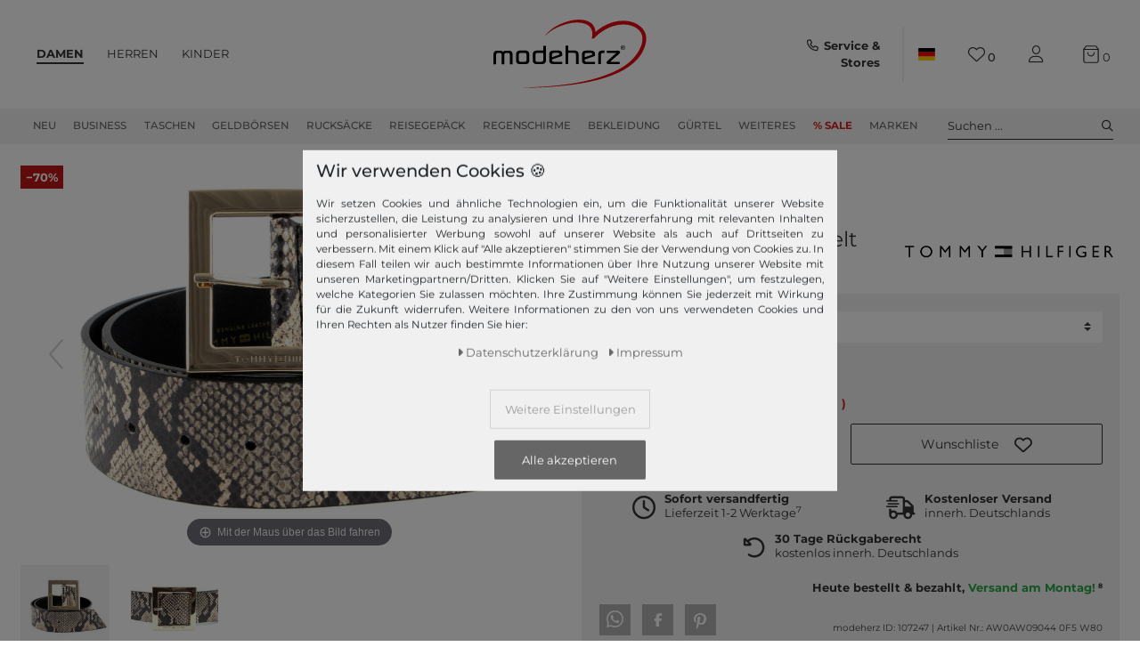

--- FILE ---
content_type: text/html; charset=UTF-8
request_url: https://www.modeherz.de/tommy-hilfiger-th-square-high-waist-belt-w80_204815_107247
body_size: 127670
content:







<!DOCTYPE html>

<html lang="de" data-framework="vue" prefix="og: http://ogp.me/ns#" class="">

<head>
    <script type="text/javascript">
    (function() {
        var _availableConsents = {"necessary.consent":[true,[],null],"necessary.session":[true,[],null],"necessary.reCaptcha":[true,[],false],"necessary.csrf":[true,["XSRF-TOKEN"],null],"necessary.shopbooster_cookie":[true,["plenty_cache"],null],"necessary.paypal-cookies":[true,["X-PP-SILOVER","X-PP-L7","tsrc","paypalplus_session_v2"],false],"tracking.gtmGoogleAnalytics":[false,["_ga","_gid","_gcl_au","_gcl_aw","\/^_gat_UA_\\S*\/","\/^_gat_UA-\\S*\/","\/^_gac_UA-\\S*\/","\/^_gac_UA_\\S*\/","\/^_dc_gtm_\\S*\/","\/^_gat_\\S*\/","\/^_gac_\\S*\/","\/^_ga_\\S*\/","\/^_gac_gb_\\S*\/"],false],"tracking.gtmGoogleAds":[false,["IDE","1P_JAR","AID","ANID","NID","CONSENT","DV","DSID","APISID","HSID","SAPISID","S","SID","SIDCC","SSID","SEARCH_SAMESITE","test_cookie","__Secure-3PAPISID","__Secure-3PSID","__Secure-APISID","__Secure-HSID","__Secure-SSID"],false],"tracking.gtmPaypal":[false,["AKDC","akavpau_ppsd","ts_c","ts"],false],"tracking.gtmAwin":[true,["bId","\/^aw\\d*\/","AWSESS","\/^awpv\\d*\/","\/^_aw_m_\\d*\/"],false],"convenience.languageDetection":[null,[],null]};
        var _allowedCookies = ["plenty_cache","bId","\/^aw\\d*\/","AWSESS","\/^awpv\\d*\/","\/^_aw_m_\\d*\/","XSRF-TOKEN","X-PP-SILOVER","X-PP-L7","tsrc","paypalplus_session_v2","plenty-shop-cookie","PluginSetPreview","SID_PLENTY_ADMIN_4024","PreviewCookie"] || [];

        window.ConsentManager = (function() {
            var _consents = (function() {
                var _rawCookie = document.cookie.split(";").filter(function (cookie) {
                    return cookie.trim().indexOf("plenty-shop-cookie=") === 0;
                })[0];

                if (!!_rawCookie) {
                    try {
                        _rawCookie = decodeURIComponent(_rawCookie);
                    } catch (e) {
                        document.cookie = "plenty-shop-cookie= ; expires = Thu, 01 Jan 1970 00:00:00 GMT"
                        return null;
                    }

                    try {
                        return JSON.parse(
                            _rawCookie.trim().substr("plenty-shop-cookie=".length)
                        );
                    } catch (e) {
                        return null;
                    }
                }
                return null;
            })();

            Object.keys(_consents || {}).forEach(function(group) {
                if(typeof _consents[group] === 'object' && _consents[group] !== null)
                {
                    Object.keys(_consents[group] || {}).forEach(function(key) {
                        var groupKey = group + "." + key;
                        if(_consents[group][key] && _availableConsents[groupKey] && _availableConsents[groupKey][1].length) {
                            Array.prototype.push.apply(_allowedCookies, _availableConsents[groupKey][1]);
                        }
                    });
                }
            });

            if(!_consents) {
                Object.keys(_availableConsents || {})
                    .forEach(function(groupKey) {
                        if(_availableConsents[groupKey] && ( _availableConsents[groupKey][0] || _availableConsents[groupKey][2] )) {
                            Array.prototype.push.apply(_allowedCookies, _availableConsents[groupKey][1]);
                        }
                    });
            }

            var _setResponse = function(key, response) {
                _consents = _consents || {};
                if(typeof key === "object" && typeof response === "undefined") {
                    _consents = key;
                    document.dispatchEvent(new CustomEvent("consent-change", {
                        detail: {key: null, value: null, data: key}
                    }));
                    _enableScriptsOnConsent();
                } else {
                    var groupKey = key.split(".")[0];
                    var consentKey = key.split(".")[1];
                    _consents[groupKey] = _consents[groupKey] || {};
                    if(consentKey === "*") {
                        Object.keys(_availableConsents).forEach(function(aKey) {
                            if(aKey.split(".")[0] === groupKey) {
                                _consents[groupKey][aKey.split(".")[1]] = response;
                            }
                        });
                    } else {
                        _consents[groupKey][consentKey] = response;
                    }
                    document.dispatchEvent(new CustomEvent("consent-change", {
                        detail: {key: key, value: response, data: _consents}
                    }));
                    _enableScriptsOnConsent();
                }
                if(!_consents.hasOwnProperty('_id')) {
                    _consents['_id'] = "3c388136146b1b1a4a3b6ce75681a0a457813828";
                }

                Object.keys(_availableConsents).forEach(function(key) {
                    if((_availableConsents[key][1] || []).length > 0) {
                        if(_isConsented(key)) {
                            _availableConsents[key][1].forEach(function(cookie) {
                                if(_allowedCookies.indexOf(cookie) < 0) _allowedCookies.push(cookie);
                            });
                        } else {
                            _allowedCookies = _allowedCookies.filter(function(cookie) {
                                return _availableConsents[key][1].indexOf(cookie) < 0;
                            });
                        }
                    }
                });

                document.cookie = "plenty-shop-cookie=" + JSON.stringify(_consents) + "; path=/; expires=" + _expireDate() + "; secure";
            };
            var _hasResponse = function() {
                return _consents !== null;
            };

            var _expireDate = function() {
                var expireSeconds = 0;
                                    expireSeconds = 8640000;
                                const date = new Date();
                date.setSeconds(date.getSeconds() + expireSeconds);
                const offset = date.getTimezoneOffset() / 60;
                date.setHours(date.getHours() - offset)
                return date.toUTCString();
            }
            var _isConsented = function(key) {
                var groupKey = key.split(".")[0];
                var consentKey = key.split(".")[1];

                if (consentKey === "*") {
                    return Object.keys(_availableConsents).some(function (aKey) {
                        var aGroupKey = aKey.split(".")[0];
                        return aGroupKey === groupKey && _isConsented(aKey);
                    });
                } else {
                    if(!_hasResponse()) {
                        return _availableConsents[key][0] || _availableConsents[key][2];
                    }

                    if(_consents.hasOwnProperty(groupKey) && _consents[groupKey].hasOwnProperty(consentKey))
                    {
                        return !!_consents[groupKey][consentKey];
                    }
                    else {
                        if(!!_availableConsents[key])
                        {
                            return _availableConsents[key][0];
                        }

                        console.warn("Cookie has been blocked due to not being registered: " + key);
                        return false;
                    }
                }
            };
            var _getConsents = function() {
                var _result = {};
                Object.keys(_availableConsents).forEach(function(key) {
                    var groupKey = key.split(".")[0];
                    var consentKey = key.split(".")[1];
                    _result[groupKey] = _result[groupKey] || {};
                    if(consentKey !== "*") {
                        _result[groupKey][consentKey] = _isConsented(key);
                    }
                });
                return _result;
            };
            var _isNecessary = function(key) {
                return _availableConsents.hasOwnProperty(key) && _availableConsents[key][0];
            };
            var _enableScriptsOnConsent = function() {
                var elementsToEnable = document.querySelectorAll("script[data-cookie-consent]");
                Array.prototype.slice.call(elementsToEnable).forEach(function(el) {
                    if(el.dataset && el.dataset.cookieConsent && el.type !== "application/javascript") {
                        var newScript = document.createElement("script");
                        if(el.src) {
                            newScript.src = el.src;
                        } else {
                            newScript.textContent = el.textContent;
                        }
                        el.parentNode.replaceChild(newScript, el);
                    }
                });
            };
            window.addEventListener("load", _enableScriptsOnConsent);
            
            return {
                setResponse: _setResponse,
                hasResponse: _hasResponse,
                isConsented: _isConsented,
                getConsents: _getConsents,
                isNecessary: _isNecessary
            };
        })();
    })();
</script>


    
<meta charset="utf-8">
<meta http-equiv="X-UA-Compatible" content="IE=edge">
<meta name="viewport" content="width=device-width, initial-scale=1">
<meta name="generator" content="plentymarkets" />
<meta name="format-detection" content="telephone=no">

<link rel="icon" type="img/ico" href="https://cdn02.plentymarkets.com/lipqd1w763kt/frontend/shop_assets/logo/favicon.png">
<link rel="preconnect" href="https://images.modeherz.de">
<link rel="preconnect" href="https://cdn02.plentymarkets.com">


            <link rel="canonical" href="https://www.modeherz.de/tommy-hilfiger-th-square-high-waist-belt-w80_204815_107247">
    
                        <link rel="alternate" hreflang="x-default" href="https://www.modeherz.de/tommy-hilfiger-th-square-high-waist-belt-w80_204815_107247"/>
                    <link rel="alternate" hreflang="de" href="https://www.modeherz.de/tommy-hilfiger-th-square-high-waist-belt-w80_204815_107247"/>
                    <link rel="alternate" hreflang="en" href="https://www.modeherz.de/en/tommy-hilfiger-th-square-high-waist-belt-w80_204815_107247"/>
            
<style data-font="Custom-Font">
                            .icons-loading .fa { visibility: hidden !important; }
</style>


<link rel="preload" href="https://cdn02.plentymarkets.com/lipqd1w763kt/plugin/75/modeherz/css/ceres-icons.min.css" as="style" onload="this.onload=null;this.rel='stylesheet';">
<noscript><link rel="stylesheet" href="https://cdn02.plentymarkets.com/lipqd1w763kt/plugin/75/modeherz/css/ceres-icons.min.css"></noscript>

    
<link rel="preload" as="style" href="https://cdn02.plentymarkets.com/lipqd1w763kt/plugin/75/modeherz/css/ceres-base.min.css?v=b986ec94cc24315995332ccec36c45f931e9f013">
    <link rel="stylesheet" href="https://cdn02.plentymarkets.com/lipqd1w763kt/plugin/75/modeherz/css/ceres-base.min.css?v=b986ec94cc24315995332ccec36c45f931e9f013">


<link  rel="preload" href="https://cdn02.plentymarkets.com/lipqd1w763kt/plugin/75/modeherz/js/dist/ceres-client.js?v=b986ec94cc24315995332ccec36c45f931e9f013" as="script"/>





<script type="application/javascript">
    /*! loadCSS. [c]2017 Filament Group, Inc. MIT License */
    /* This file is meant as a standalone workflow for
    - testing support for link[rel=preload]
    - enabling async CSS loading in browsers that do not support rel=preload
    - applying rel preload css once loaded, whether supported or not.
    */
    (function( w ){
        "use strict";
        // rel=preload support test
        if( !w.loadCSS ){
            w.loadCSS = function(){};
        }
        // define on the loadCSS obj
        var rp = loadCSS.relpreload = {};
        // rel=preload feature support test
        // runs once and returns a function for compat purposes
        rp.support = (function(){
            var ret;
            try {
                ret = w.document.createElement( "link" ).relList.supports( "preload" );
            } catch (e) {
                ret = false;
            }
            return function(){
                return ret;
            };
        })();
        // if preload isn't supported, get an asynchronous load by using a non-matching media attribute
        // then change that media back to its intended value on load
        rp.bindMediaToggle = function( link ){
            // remember existing media attr for ultimate state, or default to 'all'
            var finalMedia = link.media || "all";
            function enableStylesheet(){
                // unbind listeners
                if( link.addEventListener ){
                    link.removeEventListener( "load", enableStylesheet );
                } else if( link.attachEvent ){
                    link.detachEvent( "onload", enableStylesheet );
                }
                link.setAttribute( "onload", null );
                link.media = finalMedia;
            }
            // bind load handlers to enable media
            if( link.addEventListener ){
                link.addEventListener( "load", enableStylesheet );
            } else if( link.attachEvent ){
                link.attachEvent( "onload", enableStylesheet );
            }
            // Set rel and non-applicable media type to start an async request
            // note: timeout allows this to happen async to let rendering continue in IE
            setTimeout(function(){
                link.rel = "stylesheet";
                link.media = "only x";
            });
            // also enable media after 3 seconds,
            // which will catch very old browsers (android 2.x, old firefox) that don't support onload on link
            setTimeout( enableStylesheet, 3000 );
        };
        // loop through link elements in DOM
        rp.poly = function(){
            // double check this to prevent external calls from running
            if( rp.support() ){
                return;
            }
            var links = w.document.getElementsByTagName( "link" );
            for( var i = 0; i < links.length; i++ ){
                var link = links[ i ];
                // qualify links to those with rel=preload and as=style attrs
                if( link.rel === "preload" && link.getAttribute( "as" ) === "style" && !link.getAttribute( "data-loadcss" ) ){
                    // prevent rerunning on link
                    link.setAttribute( "data-loadcss", true );
                    // bind listeners to toggle media back
                    rp.bindMediaToggle( link );
                }
            }
        };
        // if unsupported, run the polyfill
        if( !rp.support() ){
            // run once at least
            rp.poly();
            // rerun poly on an interval until onload
            var run = w.setInterval( rp.poly, 500 );
            if( w.addEventListener ){
                w.addEventListener( "load", function(){
                    rp.poly();
                    w.clearInterval( run );
                } );
            } else if( w.attachEvent ){
                w.attachEvent( "onload", function(){
                    rp.poly();
                    w.clearInterval( run );
                } );
            }
        }
        // commonjs
        if( typeof exports !== "undefined" ){
            exports.loadCSS = loadCSS;
        }
        else {
            w.loadCSS = loadCSS;
        }
    }( typeof global !== "undefined" ? global : this ) );
    (function() {
        var checkIconFont = function() {
            if(!document.fonts || document.fonts.check("1em FontAwesome")) {
                document.documentElement.classList.remove('icons-loading');
            }
        };
        if(document.fonts) {
            document.fonts.addEventListener("loadingdone", checkIconFont);
            window.addEventListener("load", checkIconFont);
        }
        checkIconFont();
    })();
</script>

                            



              <link rel="preload" as="style" href="https://cdn02.plentymarkets.com/lipqd1w763kt/plugin/75/modeherz/css/ceres-page-single-item.min.css?v=b986ec94cc24315995332ccec36c45f931e9f013">
       <link rel="stylesheet" href="https://cdn02.plentymarkets.com/lipqd1w763kt/plugin/75/modeherz/css/ceres-page-single-item.min.css?v=b986ec94cc24315995332ccec36c45f931e9f013">


            

<!-- cookie bar-->
<style>
    a.cards-link.text-primary.text-appearrance {
        margin-left: 0;
        color: inherit;
    }
    .cookie-bar .privacy-settings {
        max-height: 50vh;
    }
    .cookie-bar .privacy-settings table tr td:first-child {
        width: 200px;
    }
    .cookie-bar-toggle {
        display: none;
    }
    .cookie-bar.out {
        left: 15px;
        right: auto;
    }
    .cookie-bar.out > .container-max {
        display: none;
    }
    .cookie-bar.out > .cookie-bar-toggle {
        display: block;
    }

    /* Box Shadow use as background overlay */
    .cookie-bar.overlay:not(.out) {
        box-shadow: 0 0 0 calc(100vh + 100vw) rgba(0, 0, 0, 0.5);
    }

    /* card a margin fix */
    .cookie-bar a.card-link.text-primary.text-appearance {
        margin-left: 0;
    }

    /* Cookiebar extra styles */
    .cookie-bar:not(.out) {
        display: flex;
        align-items: center;
        position: fixed;
        left: 50%;
        bottom: 50%;
        transform: translate(-50%, 50%);
        box-shadow: 0 0 10px rgba(0, 0, 0, 0.5);
        width: calc(100% - 15px);
        border: none !important;
        border-radius: 5px;
    }
    @media only screen and (min-width: 768px)  {
        .cookie-bar:not(.out) {
            width: 600px;
        }
    }
    @media only screen and (min-width: 768px) {
        .cookie-bar > .container-max > div:first-child > div > div > a.text-primary {
            width: 170px;
        }
    }
    @media only screen and (min-width: 768px) {
        .cookie-bar .container-max .row .col-6.col-md-3 .btn.btn-block.btn-primary.btn-appearance {
            white-space: nowrap;
            position: absolute;
            left: 0;
            right: 0;
        }
    }
    .cookie-bar > .container-max > div:first-child > div > div > a.text-primary {
        background: lightgrey;
        color: white !important;
        padding: 1rem;
        text-decoration: none !important;
        line-height: 1.25rem;
        border: 1px solid lightgrey;
    }
    .cookie-bar > .container-max > div > .col-md-8 {
        max-width: 100% !important;
    }
    .cookie-bar > .container-max > div:first-child > div > .btn.btn-default.btn-block {
        display: none;
    }
    .cookie-bar > .container-max > div:first-child > div > div > span.custom-control.custom-switch.custom-control-appearance {
        display: none !important;
    }
    .cookie-bar > .container-max > div:first-child > div > div > a.text-primary {
        margin-top: 1rem;
        text-align: center;
        text-decoration: underline;
    }
    .cookie-bar > .container-max > div:first-child > div > .btn-primary {
        margin-top: 1rem;
        padding: 1rem;
    }
    .cookie-bar > .container-max > div:first-child {
        flex-direction: column;
        text-align: center;
    }
    .cookie-bar > .container-max > div:first-child p{
        text-align: justify;
    }
    .cookie-bar > .container-max > div:first-child > div {
        margin: 0 auto;
    }

    /* custom css */
    .cookie-bar > .container-max > div:first-child > div > div > a.text-primary{
        min-width: 180px;
    }
</style>

<!-- Extend the existing style with a template -->
                            
    <!-- Google Tag Manager Head -->
    <script>
        dataLayer = [];
    </script>
    <script>
        window.addEventListener("load", function(event) {
            let cookieObj = gtmGetCookieValue("plenty-shop-cookie");
            gtmCheckScriptsOnConsent(cookieObj);
        });

        document.addEventListener("consent-change", function (event) {
            let cookieObj = event.detail.data;
            gtmCheckScriptsOnConsent(cookieObj);
        });

        function gtmGetCookieValue(cookieName) {
            const b = document.cookie.match('(^|;)\\s*' + cookieName + '\\s*=\\s*([^;]+)');
            if(b) {
                return JSON.parse(decodeURIComponent(b.pop()));
            }
        }

        function gtmInArray(needle, haystack) {
            let length = haystack.length;
            for (let i = 0; i < length; i++) {
                if (haystack[i] == needle) return true;
            }
            return false;
        }

        function gtmEnableScriptsOnConsent() {
            let el = document.getElementById('gtm-gtmAll');
            if (el) {
                let newScript = document.createElement("script");
                if (el.src) {
                    newScript.src = el.src;
                } else {
                    newScript.textContent = el.textContent;
                }
                el.parentNode.replaceChild(newScript, el);
            }
        }

        function gtmCheckScriptsOnConsent(cookieObj){
            let gtmConsents = ['gtmGoogleAnalytics', 'gtmProductList', 'gtmGoogleAds', 'gtmFacebook', 'gtmPinterest', 'gtmBilligerDe', 'gtmKelkoo', 'gtmPaypal', 'gtmAwin', 'gtmWebgains'];
            let gtmCustomConsents = ['gtmCustomCookieOne', 'gtmCustomCookieTwo', 'gtmCustomCookieThree', 'gtmCustomCookieFour', 'gtmCustomCookieFive', 'gtmCustomCookieSix', 'gtmCustomCookieSeven', 'gtmCustomCookieEight', 'gtmCustomCookieNine', 'gtmCustomCookieTen'];
            let gtmMergedConsents = gtmConsents.concat(gtmCustomConsents);
            let availableConsents = cookieObj;
            for (var availableConsentGroups in availableConsents) {
                if (typeof availableConsents[availableConsentGroups] === 'object') {
                    for (var availableConsentEntries in availableConsents[availableConsentGroups]) {
                        if (availableConsents[availableConsentGroups][availableConsentEntries] === true) {
                            if (gtmInArray(availableConsentEntries, gtmMergedConsents)) {
                                gtmEnableScriptsOnConsent();
                                break;
                            }
                        }
                    }
                }
            }
        }
    </script>
            <script type="text/plain" id="gtm-gtmAll">
        setTimeout(function(){
        (function (w, d, s, l, i) {
            w[l] = w[l] || [];
            w[l].push({
                'gtm.start':
                    new Date().getTime(), event: 'gtm.js'
            });
            var f = d.getElementsByTagName(s)[0],
                j = d.createElement(s), dl = l != 'dataLayer' ? '&l=' + l : '';
            j.defer = true;
            j.src =
                'https://www.googletagmanager.com/gtm.js?id=' + i + dl;
            f.parentNode.insertBefore(j, f);
        })(window, document, 'script', 'dataLayer', 'GTM-5Z2N64W');
        }, 2000);
    </script>
        <!-- End Google Tag Manager Head-->

                    



            



    
    
                    

    
    
    
    
    

                    


<meta name="robots" content="all">
<meta property="og:title" content="TOMMY HILFIGER TH Square High Waist Belt W80 | modeherz"/>
<meta property="og:type" content="article"/>
<meta property="og:url" content="https://www.modeherz.de/tommy-hilfiger-th-square-high-waist-belt-w80_204815_107247"/>
<meta property="og:image" content="https://images.modeherz.de/item/images/204815/full/TOMMY-HILFIGER-TH-Square-High-Waist-Belt-W80-204815.jpg"/>
<meta property="thumbnail" content="https://images.modeherz.de/item/images/204815/full/TOMMY-HILFIGER-TH-Square-High-Waist-Belt-W80-204815.jpg"/>

<script type="application/ld+json">
            {
            "@context"      : "https://schema.org/",
            "@type"         : "Product",
            "@id"           : "107247",
            "name"          : "TOMMY HILFIGER TH Square High Waist Belt W80 Neutral Snake",
            "category"      : "",
            "releaseDate"   : "",
            "image"         : "https://images.modeherz.de/item/images/204815/full/TOMMY-HILFIGER-TH-Square-High-Waist-Belt-W80-204815.jpg",
            "identifier"    : "107247",
            "description"   : "TOMMY HILFIGER Gürtel mit Dornschließe als großes LogoDaten Gürtel:Größe: Weite ca. 75 cm - ca. 85 cm (W80)Maße: Breite ca. 5,0 cm, Stärke 0,2 cmGewicht: ca. 210 gFarbe: Neutral Snake (Braun / Beige)Material: 100% LederLieferumfang: TOMMY HILFIGER Gürtel mit EtikettAusstattung Gürtel:Gürtel wird mit Dornschließe geschlossen5 gestochene LöcherDas TOMMY HILFIGER Logo ist gut sichtbar eingearbeitetTOMMY HILFIGER TH Square High Waist Belt W80 - Der breite Taillen-Gürtel für FrauenEin Gürtel muss nicht immer nur um die Hüfte an einer Hose getragen werden, denn dieser TOMMY HILFIGER TH Square High Waist Belt in der Weite 80 ist für Ihre Taille gedacht. Damit können Sie Ihre Outfits aufwerten und Ihre Taille perfekt betonen. Zum Beispiel werden Kleider, die locker hängen, mit diesem Accessoire körperbetont. Zudem ist das tolle Muster ein echter Hingucker, mit welchem Sie auf jedem Event glänzen können! Er ist perfekt für schicke Anlässe aber auch für Freizeitaktivitäten. Lassen Sie sich begeistern von diesem aus echtem Leder gefertigten TOMMY HILFIGER Gürtel. Weite 80",
            "disambiguatingDescription" : "",
                            "manufacturer"  : {
                "@type"         : "Organization",
                "name"          : "TOMMY HILFIGER"
                },
                                        "brand"         : {
                "@type"         : "Brand",
                "name"          : "TOMMY HILFIGER"
                },
                                        "sku"           : "107247",
                                        "gtin"          : "8720111813253",
                                                                        "offers": {
            "@type"         : "Offer",
            "priceCurrency" : "EUR",
            "price"         : "26.97",
                        "url"           : "https://www.modeherz.de/tommy-hilfiger-th-square-high-waist-belt-w80_204815_107247",
                "priceSpecification":[
                                    {
                    "@type": "UnitPriceSpecification",
                    "price": "89.90",
                    "priceCurrency": "EUR",
                    "priceType": "ListPrice",
                    "referenceQuantity": {
                    "@type": "QuantitativeValue",
                    "value": "1",
                    "unitCode": "C62"
                    }
                    },
                                {
                "@type": "UnitPriceSpecification",
                "price": "26.97",
                "priceCurrency": "EUR",
                "priceType": "SalePrice",
                "referenceQuantity": {
                "@type": "QuantitativeValue",
                "value": "1",
                "unitCode": "C62"
                }
                }

                ],
            "hasMerchantReturnPolicy": [{
                "@type": "MerchantReturnPolicy",
                "applicableCountry": ["DE","AT","FR","IT","NL","ES"],
                "returnPolicyCategory": "https://schema.org/MerchantReturnFiniteReturnWindow",
                "merchantReturnDays":  30,
                "returnMethod": "https://schema.org/ReturnByMail",
                "returnFees": "https://schema.org/FreeReturn"
            },{
                "@type": "MerchantReturnPolicy",
                "applicableCountry": ["AD","AL","BA","BE","BG","BY","CH","CY","CZ","DK","EE","FI","GB","GR","HR","HU","IE","IS","LI","LT","LU","LV","MC","MD","ME","MK","MT","NO","PL","PT","RO","RS","RU","SE","SI","SK","SM","TR","UA","VA"],
                "returnPolicyCategory": "https://schema.org/MerchantReturnFiniteReturnWindow",
                "merchantReturnDays":   30,
                "returnMethod": "https://schema.org/ReturnByMail",
                "returnFees": "https://schema.org/ReturnFeesCustomerResponsibility"
            }],
            "availability"  : "http://schema.org/InStock",
            "itemCondition" : "https://schema.org/NewCondition"
            },
            "depth": {
            "@type"         : "QuantitativeValue",
            "value"         : "80"
            },
            "width": {
            "@type"         : "QuantitativeValue",
            "value"         : "140"
            },
            "height": {
            "@type"         : "QuantitativeValue",
            "value"         : "140"
            },
            "weight": {
            "@type"         : "QuantitativeValue",
            "value"         : "221"
            }
            }
        </script>

<title>TOMMY HILFIGER TH Square High Waist Belt W80 | modeherz</title>

                <style>#vue-app #page-header.top-bar #mainNavbarCollapsable ul.mainmenu .cat-1300 a, 
#vue-app #page-header.top-bar #mainNavbarCollapsable ul.mainmenu .cat-3400 a, 
#vue-app #page-header.top-bar #mainNavbarCollapsable ul.mainmenu .cat-2327 a, 
#vue-app #page-header.top-bar #mainNavbarCollapsable ul.mainmenu .cat-2324 a,
#vue-app #page-header.top-bar #mainNavbarCollapsable ul.mainmenu .cat-2330 a{
  color: #D42120 !important;
   font-weight:bold;
}
#vue-app #page-header.top-bar #mainNavbarCollapsable ul.mainmenu .cat-1300:hover,
#vue-app #page-header.top-bar #mainNavbarCollapsable ul.mainmenu .cat-3400:hover,
#vue-app #page-header.top-bar #mainNavbarCollapsable ul.mainmenu .cat-2327:hover,
#vue-app #page-header.top-bar #mainNavbarCollapsable ul.mainmenu .cat-2324:hover,
#vue-app #page-header.top-bar #mainNavbarCollapsable ul.mainmenu .cat-2330:hover{
   border-bottom: 2px solid D42120  !important;
}
#vue-app #page-header.top-bar #mainNavbarCollapsable ul.mainmenu .cat-1300:hover a,
#vue-app #page-header.top-bar #mainNavbarCollapsable ul.mainmenu .cat-3400:hover a,
#vue-app #page-header.top-bar #mainNavbarCollapsable ul.mainmenu .cat-2327:hover a,
#vue-app #page-header.top-bar #mainNavbarCollapsable ul.mainmenu .cat-2324:hover a,
#vue-app #page-header.top-bar #mainNavbarCollapsable ul.mainmenu .cat-2330:hover a{
   color:#bb1a19 !important;
}


.RetoureButton { display: none;  }
.payment-change-box a.btn.btn-primary.btn-block { display: none; }


.cookie-bar > .container-max > div:first-child > div > div > a.text-primary{
 color: #666 !important;
}

#ppButton + .after-checkout-button{
  display:none;
}

li.method-list-item[data-id="6021"] .icon {
    position: relative;
}

li.method-list-item[data-id="6021"] .icon:before {
    background: #ffffff;
    content:'\f09d';
    font-family: "Font Awesome 6 Pro";
    font-size: 2.6rem;
    line-height: 2.6rem;
    position: absolute;
    top: 0px;
    display: block;
    z-index: 0;
    left: 0;
    width: 100%;
    height: 100%;
}

li.method-list-item[data-id="6021"] input:checked + label .icon:before{
  background: #f0f0f0;
}

li.method-list-item[data-id="6024"]{
  order: 60
}
li.method-list-item[data-id="6023"]{
  order: 40
}
li.method-list-item[data-id="6022"]{
  order: 70
}
li.method-list-item[data-id="6021"]{
  order: 50
}
li.method-list-item[data-id="6036"]{
  order: 55
}
li.method-list-item[data-id="6000"]{
  order: 20
}
li.method-list-item[data-id="6013"]{
  order: 10
}
.ordernow__component span span {
    color: #28a745;
}

.ordernow__component span strong{
    color: #28a745;
}

.cookie-bar__message{
font-size:90%;
}

.cookie-bar > .container-max > div:first-child > div > div > a.text-primary{
    background: #f0f0f0;
color: #9b9b9b !important;
}

@media (min-width: 768px) {
.cookie-bar .container-max > div:nth-child(2) > .col-12.col-md-6{
        flex: 0 0 41.66667%;
        max-width: 41.66667%;
}
.cookie-bar .container-max > div:nth-child(2) > div:nth-child(3){
flex: 0 0 33.33333%;
        max-width: 33.33333%;
}
}

.cookie-bar .container-max > div:nth-child(2) > div:nth-child(3){
  order: 3;
}
.cookie-bar .container-max > div:nth-child(2) > div:nth-child(4){
order: 2;
}

.cookie-bar .container-max .row .col-6.col-md-3 .btn.btn-block.btn-primary.btn-appearance{
position:relative
}

  .manufacturer-logo-210 {
    max-width : 80px!important;
  }

.home .hero-wrapper img {
    filter: none !important;
}</style>
                                        <link href="https://cdn02.plentymarkets.com/lipqd1w763kt/plugin/75/magiczoomplus/css/magiczoomplus.min.css" rel="stylesheet"/>
            <style>
    #paypal_loading_screen {
        display: none;
        position: fixed;
        z-index: 2147483640;
        top: 0;
        left: 0;
        width: 100%;
        height: 100%;
        overflow: hidden;

        transform: translate3d(0, 0, 0);

        background-color: black;
        background-color: rgba(0, 0, 0, 0.8);
        background: radial-gradient(ellipse closest-corner, rgba(0,0,0,0.6) 1%, rgba(0,0,0,0.8) 100%);

        color: #fff;
    }

    #paypal_loading_screen .paypal-checkout-modal {
        font-family: "HelveticaNeue", "HelveticaNeue-Light", "Helvetica Neue Light", helvetica, arial, sans-serif;
        font-size: 14px;
        text-align: center;

        box-sizing: border-box;
        max-width: 350px;
        top: 50%;
        left: 50%;
        position: absolute;
        transform: translateX(-50%) translateY(-50%);
        cursor: pointer;
        text-align: center;
    }

    #paypal_loading_screen.paypal-overlay-loading .paypal-checkout-message, #paypal_loading_screen.paypal-overlay-loading .paypal-checkout-continue {
        display: none;
    }

    .paypal-checkout-loader {
        display: none;
    }

    #paypal_loading_screen.paypal-overlay-loading .paypal-checkout-loader {
        display: block;
    }

    #paypal_loading_screen .paypal-checkout-modal .paypal-checkout-logo {
        cursor: pointer;
        margin-bottom: 30px;
        display: inline-block;
    }

    #paypal_loading_screen .paypal-checkout-modal .paypal-checkout-logo img {
        height: 36px;
    }

    #paypal_loading_screen .paypal-checkout-modal .paypal-checkout-logo img.paypal-checkout-logo-pp {
        margin-right: 10px;
    }

    #paypal_loading_screen .paypal-checkout-modal .paypal-checkout-message {
        font-size: 15px;
        line-height: 1.5;
        padding: 10px 0;
    }

    #paypal_loading_screen.paypal-overlay-context-iframe .paypal-checkout-message, #paypal_loading_screen.paypal-overlay-context-iframe .paypal-checkout-continue {
        display: none;
    }

    .paypal-spinner {
        height: 30px;
        width: 30px;
        display: inline-block;
        box-sizing: content-box;
        opacity: 1;
        filter: alpha(opacity=100);
        animation: rotation .7s infinite linear;
        border-left: 8px solid rgba(0, 0, 0, .2);
        border-right: 8px solid rgba(0, 0, 0, .2);
        border-bottom: 8px solid rgba(0, 0, 0, .2);
        border-top: 8px solid #fff;
        border-radius: 100%
    }

    .paypalSmartButtons div {
        margin-left: 10px;
        margin-right: 10px;
    }
</style>            

<script type="application/json" data-translation="modeherz::SingleItemPageClient">
    {"itemPageShowMore":"mehr anzeigen","itemPageSoldOut":"ausverkauft","itemPageRRP":"UVP","itemPagePriceYouSave":"Sie sparen","itemPageStart360View":"360\u00b0 Ansicht","itemPage360ViewSpinDesktop":"zum Drehen ziehen","itemPage360ViewSpinMobile":"zum Drehen wischen","itemPageAvailability1Title":"Sofort versandfertig","itemPageAvailability1Description":"Lieferzeit 1-2 Werktage","itemPageAvailability2Title":"availability2Title","itemPageAvailability2Description":"availability2Description","itemPageAvailability3Title":"availability3Title","itemPageAvailability3Description":"availability3Description","itemPageAvailability4Title":"availability4Title","itemPageAvailability4Description":"availability4Description","itemPageAvailability5Title":"Nicht verf\u00fcgbar","itemPageAvailability5Description":"Lieferzeit unbekannt","itemPageAvailability6Title":"availability6Title","itemPageAvailability6Description":"availability6Description","itemPageAvailability7Title":"availability7Title","itemPageAvailability7Description":"availability7Description","itemPageAvailability8Title":"availability8Title","itemPageAvailability8Description":"availability8Description","itemPageAvailability9Title":"availability9Title","itemPageAvailability9Description":"availability9Description","itemPageAvailability10Title":"availability10Title","itemPageAvailability10Description":"availability10Description","itemPageImageNext":"n\u00e4chstes Bild","itemPageImagePrev":"vorheriges Bild","itemPageAddToBasketSoldOut":"Leider aktuell nicht verf\u00fcgbar","itemPageVariationNo":"Artikel Nr.","itemPageFreeShipping":"Kostenloser Versand","itemPageFreeShippingNote":"innerh. Deutschlands","itemPageFastDelivery":"Schnelle Lieferung","itemPagePremiumShipping":"Premiumversand","itemPageRightOfReturn":"30 Tage R\u00fcckgaberecht","itemPageRightOfReturnDetailDe":"kostenlos innerh. Deutschlands","itemPageRightOfReturnDetailAt":"kostenlos innerh. DE und AT","itemPageRightOfReturnDetailOther":"einfach und schnell","itemPageOrderNowHourPlural":"Stdn.","itemPageOrderNowHourSingular":"Std.","itemPageOrderNowTodayNextHour":"Innerhalb von <strong><i class=\"fa fa-clock-o\"><\/i> :minutes Min.<\/strong> bestellen & bezahlen, Versand noch <strong>heute!<\/strong> <sup>8<\/sup>","itemPageOrderNowToday":"Innerhalb von <strong><i class=\"fa fa-clock-o\"><\/i> :hours :hoursstring :minutes Min.<\/strong> bestellen & bezahlen, Versand noch <strong>heute!<\/strong> <sup>8<\/sup>","itemPageOrderNowTomorrow":"Heute bestellt & bezahlt, <span>Versand bereits morgen!<\/span> <sup>8<\/sup>","itemPageOrderNowNotToday":"Heute bestellt & bezahlt, <span>Versand am :weekday!<small><\/span> <sup>8<\/sup>","itemProductSafetyLink":"Details zur Produktsicherheit","itemProductSafetyHeader":"Details zur Produktsicherheit","itemProductSafetyEuResponsibleDescription":"Verantwortliche Person f\u00fcr die EU","itemProductSafetyEuResponsibleNotAvailable":"Die Informationen der EU-Verantwortlichen sind derzeit nicht verf\u00fcgbar.","itemPagePrepaymentDiscountDetail":"Vorkasse \u00dcberweisung","itemPagePrepaymentPercentDiscount":"3% Rabatt bei"}
</script>



<script type="application/json" data-translation="modeherz::CategoryPageClient">
    {"categoryPageItemYouSave":"Sie sparen","categoryPageFilterRangeMin":"ab","categoryPageFilterRangeMax":"bis","categoryPageFilterRangeFormatValidationMessage":"Bitte g\u00fcltige Zahl eingeben","categoryPageFilterSave":"Speichern","categoryPageFilterReset":"Zur\u00fccksetzen"}
</script>



<script type="application/json" data-translation="modeherz::SocialMediaClient">
    {"socialMediaShare":"teilen"}
</script>



<script type="application/json" data-translation="modeherz::SearchClient">
    {"searchFilterSearchInput":"In Filter suchen...","searchMoreFilterButton":"mehr Filter","searchLessFilterButton":"weniger Filter","searchFilterSearchInputNoResult":"Keine Ergebnisse","searchSearch":"Suchen"}
</script>



<script type="application/json" data-translation="modeherz::HeaderClient">
    {"headerShowAllCountries":"alle L\u00e4nder anzeigen","myAccountOrders":"Bestellungen"}
</script>



<script type="application/json" data-translation="modeherz::Brands">
    {"brandsMenCategoryPath":"herren\/marken","brandsWomenCategoryPath":"damen\/marken","brandsChildrenCategoryPath":"kinder\/marken"}
</script>



<script type="application/json" data-translation="modeherz::BasketClient">
    {"basketMultipleSingleItemWarning":"Hinweis: Artikel ist mehrfach im Warenkorb.","basketExportDeliveryHandledByMerchant":"Einfach shoppen: Steuern & Zoll erledigen wir \u2013 f\u00fcr Sie fallen keine Extra-Kosten oder Umwege an.","basketExportDeliveryCountryForbiddenForItem":"Dieser Artikel kann nicht in Ihr ausgew\u00e4hltes Lieferland :to versendet werden."}
</script>



<script type="application/json" data-translation="modeherz::MobileNavigation">
    {"navigationMobileSearchProductsFor":"Ich suche Produkte f\u00fcr","navigationMobileNavigation":"Navigation"}
</script>



<script type="application/json" data-translation="modeherz::Navigation">
    {"navigationBrands":"Marken","navigationCustomerServiceBtnText":"Service & Stores"}
</script>



<script type="application/json" data-translation="modeherz::LoginClient">
    {"loginClientAlreadyCustomer":"Noch kein Kunde?","loginClientAsGuest":"Als Gast bestellen","loginClientAsGuestIntroText":"Schnell und unkompliziert ohne Registrierung bestellen.","loginClientBecomeACustomer":"Kunde werden","loginClientBecomeACustomerIntroText":"Jetzt registrieren und die Vorteile eines Kontos nutzen.","loginClientCustomerLogin":"Kunden Login","loginClientCustomerLoginIntroText":"Melden Sie sich mit ihrem bestehenden Account an.","loginClientOr":"oder"}
</script>



<script type="application/json" data-translation="modeherz::CheckoutClient">
    {"checkoutStepsBasket":"Einkaufstasche","checkoutStepsGoToBasket":"zu Ihrer Einkaufstasche","checkoutStepsLogin":"Anmeldung","checkoutStepsGoToLogin":"zur Anmeldung","checkoutStepsCheckout":"Bestellen","checkoutFreeShipping":"GRATIS","checkoutRedeemVoucher":"Ich habe einen Gutschein"}
</script>



<script type="application/json" data-translation="modeherz::OrderConfirmationPageClient">
    {"orderConfirmationOrderReturnHint":"Bitte beachten Sie die Informationen zum <a class=\"font-weight-bold\" href=\":returnInformationUrl\">R\u00fccksendevorgang<\/a>.","orderConfirmationOrderReturnHintUrl":"https:\/\/www.modeherz.de\/retoure\/","orderConfirmationOrderReturnQrCodeButton":"QR-Code","orderConfirmationOrderReturnNumber":"Sendungsnummer","orderConfirmationOrderReturnRequestError":"Aufgrund eines technischen Fehlers k\u00f6nnen wir das R\u00fccksendeetikett aktuell nicht \u00fcber die Webseite bereitstellen. Bitte wenden Sie sich an den Kundenservice.","orderConfirmationOrderReturnRequestSuccess":"R\u00fccksendeetikett erfolgreich erstellt. Es wurde eine Kopie per Email an Sie versandt.","orderConfirmationCancelOrderRequestErrorMessage":"Ihre Stornierungsanfrage konnte leider nicht gesendet werden. Bitte wenden Sie sich direkt an unseren Kundenservice.","orderConfirmationCancelOrderRequestSuccessMessage":"Ihre Stornierungsanfrage ist bei uns eingegangen. Wir werden diese so schnell wie m\u00f6glich bearbeiten."}
</script>


    
                                    
    </head>

<body class="page-singleitem item-204815 variation-107247 ">
                            
	<!-- Google Tag Manager Body (noscript) -->
	<noscript><iframe src="https://www.googletagmanager.com/ns.html?id=GTM-5Z2N64W"
	height="0" width="0" style="display:none;visibility:hidden"></iframe></noscript>
	<!-- End Google Tag Manager Body (noscript) -->


            

<script>
    if ('ontouchstart' in document.documentElement) {
        document.body.classList.add("touch");
    } else {
        document.body.classList.add("no-touch");
    }
</script>
<div id="vue-app" data-server-rendered="true" class="app"><div template="#vue-notifications" class="notification-wrapper"></div> <div class="mobile-bg"></div> <header id="page-header" class="top-bar fixed-top d-print-none "><div id="MagicMenu"><div class="container-max p-0"><div id="controlsList" class="row mx-0 flex-row justify-content-between align-items-center d-flex position-relative flex-md-nowrap"><div id="mainNavbarCollapsable" class="main-navbar-collapsable align-self-stretch d-none d-xl-flex pl-3"><nav itemscope="itemscope" itemtype="http://schema.org/SiteNavigationElement" aria-label="Hauptmenü"><ul class="mainmenu  p-0 m-0 d-flex"><li id="cat-1863" class="ddown justify-content-center flex-column active"><a href="/damen" itemprop="name">Damen</a><ul data-level="1" class="collapse secondlvl nav-dropdown-0"><li class="cat-2323"><a href="/damen/neu" itemprop="name">Neu</a></li><li class="cat-3653"><a href="/damen/business" itemprop="name">Business</a><ul class="thirdlvl"><li><a href="/damen/business/dokumenttaschen" itemprop="name">Dokumenttaschen</a><ul class="fourthlvl"><li class="cat-1921"><a href="/damen/business/dokumenttaschen/aktenmappen" itemprop="name">Aktenmappen</a></li><li class="cat-1920"><a href="/damen/business/dokumenttaschen/aktentaschen" itemprop="name">Aktentaschen</a></li><li class="cat-1917"><a href="/damen/business/dokumenttaschen/businesstaschen" itemprop="name">Businesstaschen</a></li><li class="cat-1922"><a href="/damen/business/dokumenttaschen/schreibmappen" itemprop="name">Schreibmappen</a></li></ul></li><li><a href="/damen/business/rucksaecke" itemprop="name">Rucksäcke</a><ul class="fourthlvl"><li class="cat-3656"><a href="/damen/business/rucksaecke/businessrucksaecke" itemprop="name">Businessrucksäcke</a></li><li class="cat-3657"><a href="/damen/business/rucksaecke/laptoprucksaecke" itemprop="name">Laptoprucksäcke</a></li></ul></li><li><a href="/damen/business/laptop-handy-co" itemprop="name">Handy, Laptop &amp; Co.</a><ul class="fourthlvl"><li class="cat-1930"><a href="/damen/business/laptop-handy-co/handyhuellen" itemprop="name">Handyhüllen</a></li><li class="cat-3589"><a href="/damen/business/laptop-handy-co/handy-sleeves" itemprop="name">Handy Sleeves</a></li><li class="cat-3592"><a href="/damen/business/laptop-handy-co/handytaschen" itemprop="name">Handytaschen</a></li><li class="cat-3591"><a href="/damen/business/laptop-handy-co/laptop-sleeves" itemprop="name">Laptop Sleeves</a></li><li class="cat-3593"><a href="/damen/business/laptop-handy-co/laptoptaschen" itemprop="name">Laptoptaschen</a></li><li class="cat-1929"><a href="/damen/business/laptop-handy-co/tablethuellen" itemprop="name">Tablethüllen</a></li><li class="cat-3590"><a href="/damen/business/laptop-handy-co/tablet-sleeves" itemprop="name">Tablet Sleeves</a></li><li class="cat-3594"><a href="/damen/business/laptop-handy-co/tablettaschen" itemprop="name">Tablettaschen</a></li></ul></li><li><a href="/damen/business/weiteres" itemprop="name">Weiteres</a><ul class="fourthlvl"><li class="cat-1923"><a href="/damen/business/weiteres/maeppchen" itemprop="name">Mäppchen</a></li></ul></li></ul></li><li class="cat-1864"><a href="/damen/taschen" itemprop="name">Taschen</a><ul class="thirdlvl"><li><a href="/damen/taschen/freizeit" itemprop="name">Freizeit</a><ul class="fourthlvl"><li class="cat-3490"><a href="/damen/taschen/freizeit/einkaufskoerbe-taschen" itemprop="name">Einkaufskörbe &amp; -taschen</a></li><li class="cat-3492"><a href="/damen/taschen/freizeit/fahrradtaschen" itemprop="name">Fahrradtaschen</a></li><li class="cat-1911"><a href="/damen/taschen/freizeit/guerteltaschen" itemprop="name">Gürteltaschen</a></li><li class="cat-3864"><a href="/damen/taschen/freizeit/handgelenktaschen" itemprop="name">Handgelenktaschen</a></li><li class="cat-1912"><a href="/damen/taschen/freizeit/handtaschen" itemprop="name">Handtaschen</a></li><li class="cat-3493"><a href="/damen/taschen/freizeit/handytaschen" itemprop="name">Handytaschen</a></li><li class="cat-1915"><a href="/damen/taschen/freizeit/kamerataschen" itemprop="name">Kamerataschen</a></li><li class="cat-1914"><a href="/damen/taschen/freizeit/schultertaschen" itemprop="name">Schultertaschen</a></li><li class="cat-1866"><a href="/damen/taschen/freizeit/shopper" itemprop="name">Shopper</a></li><li class="cat-1913"><a href="/damen/taschen/freizeit/sporttaschen" itemprop="name">Sporttaschen</a></li><li class="cat-3625"><a href="/damen/taschen/freizeit/thermotaschen" itemprop="name">Thermotaschen</a></li><li class="cat-1910"><a href="/damen/taschen/freizeit/umhaengetaschen" itemprop="name">Umhängetaschen</a></li><li class="cat-1926"><a href="/damen/taschen/freizeit/wickeltaschen" itemprop="name">Wickeltaschen</a></li></ul></li><li><a href="/damen/taschen/besondere-anlaesse" itemprop="name">Besondere Anlässe</a><ul class="fourthlvl"><li class="cat-1933"><a href="/damen/taschen/besondere-anlaesse/abendtaschen" itemprop="name">Abendtaschen</a></li><li class="cat-1932"><a href="/damen/taschen/besondere-anlaesse/clutches" itemprop="name">Clutches</a></li></ul></li><li><a href="/damen/taschen/hygiene" itemprop="name">Hygiene</a><ul class="fourthlvl"><li class="cat-3861"><a href="/damen/taschen/hygiene/beauty-cases" itemprop="name">Beauty Cases</a></li><li class="cat-1925"><a href="/damen/taschen/hygiene/kosmetiktaschen" itemprop="name">Kosmetiktaschen</a></li><li class="cat-3628"><a href="/damen/taschen/hygiene/kulturbeutel" itemprop="name">Kulturbeutel</a></li></ul></li><li><a href="/damen/taschen/zubehoer" itemprop="name">Zubehör</a><ul class="fourthlvl"><li class="cat-3563"><a href="/damen/taschen/zubehoer/fahrradzubehoer" itemprop="name">Fahrradzubehör</a></li><li class="cat-3459"><a href="/damen/taschen/zubehoer/utensilientaschen" itemprop="name">Utensilientaschen</a></li><li class="cat-1934"><a href="/damen/taschen/zubehoer/zubehoer" itemprop="name">Zubehör</a></li></ul></li></ul></li><li class="cat-1995"><a href="/damen/geldboersen" itemprop="name">Geldbörsen</a><ul class="thirdlvl"><li><a href="/damen/geldboersen/querformatboersen" itemprop="name">Querformatbörsen</a><ul class="fourthlvl"><li class="cat-2007"><a href="/damen/geldboersen/querformatboersen/brustbeutel" itemprop="name">Brustbeutel</a></li><li class="cat-2003"><a href="/damen/geldboersen/querformatboersen/geldboersen" itemprop="name">Geldbörsen</a></li><li class="cat-2004"><a href="/damen/geldboersen/querformatboersen/geldklammern" itemprop="name">Geldklammern</a></li><li class="cat-2005"><a href="/damen/geldboersen/querformatboersen/kellnerboersen" itemprop="name">Kellnerbörsen</a></li><li class="cat-3524"><a href="/damen/geldboersen/querformatboersen/minigeldboersen" itemprop="name">Minigeldbörsen</a></li><li class="cat-2006"><a href="/damen/geldboersen/querformatboersen/wiener-schachteln" itemprop="name">Wiener Schachteln</a></li></ul></li><li><a href="/damen/geldboersen/hochformatboersen" itemprop="name">Hochformatbörsen</a><ul class="fourthlvl"><li class="cat-2001"><a href="/damen/geldboersen/hochformatboersen/brustbeutel" itemprop="name">Brustbeutel</a></li><li class="cat-1997"><a href="/damen/geldboersen/hochformatboersen/geldboersen" itemprop="name">Geldbörsen</a></li><li class="cat-1998"><a href="/damen/geldboersen/hochformatboersen/geldklammern" itemprop="name">Geldklammern</a></li><li class="cat-3525"><a href="/damen/geldboersen/hochformatboersen/minigeldboersen" itemprop="name">Minigeldbörsen</a></li><li class="cat-2000"><a href="/damen/geldboersen/hochformatboersen/wiener-schachteln" itemprop="name">Wiener Schachteln</a></li></ul></li><li><a href="/damen/geldboersen/quadratische-boersen" itemprop="name">Quadratische Börsen</a><ul class="fourthlvl"><li class="cat-2009"><a href="/damen/geldboersen/quadratische-boersen/geldboersen" itemprop="name">Geldbörsen</a></li><li class="cat-2010"><a href="/damen/geldboersen/quadratische-boersen/geldklammern" itemprop="name">Geldklammern</a></li><li class="cat-3526"><a href="/damen/geldboersen/quadratische-boersen/minigeldboersen" itemprop="name">Minigeldbörsen</a></li><li class="cat-2012"><a href="/damen/geldboersen/quadratische-boersen/wiener-schachtel" itemprop="name">Wiener Schachteln</a></li></ul></li><li><a href="/damen/geldboersen/runde-boersen" itemprop="name">Runde Börsen</a><ul class="fourthlvl"><li class="cat-2016"><a href="/damen/geldboersen/runde-boersen/geldboersen" itemprop="name">Geldbörsen</a></li><li class="cat-3527"><a href="/damen/geldboersen/runde-boersen/minigeldboersen" itemprop="name">Minigeldbörsen</a></li></ul></li><li><a href="/damen/geldboersen/etuis" itemprop="name">Etuis &amp; Kartenhalter</a><ul class="fourthlvl"><li class="cat-2024"><a href="/damen/geldboersen/etuis/ausweisetuis" itemprop="name">Ausweisetuis</a></li><li class="cat-3580"><a href="/damen/geldboersen/etuis/kartenetuis" itemprop="name">Kartenetuis</a></li><li class="cat-3582"><a href="/damen/geldboersen/etuis/kartenhalter" itemprop="name">Kartenhalter</a></li></ul></li><li><a href="/damen/geldboersen/zubehoer" itemprop="name">Zubehör</a></li></ul></li><li class="cat-1935"><a href="/damen/rucksaecke" itemprop="name">Rucksäcke</a><ul class="thirdlvl"><li><a href="/damen/rucksaecke/freizeit" itemprop="name">Freizeit</a><ul class="fourthlvl"><li class="cat-1937"><a href="/damen/rucksaecke/freizeit/freizeitrucksaecke" itemprop="name">Freizeitrucksäcke</a></li><li class="cat-3433"><a href="/damen/rucksaecke/freizeit/laptoprucksaecke" itemprop="name">Laptoprucksäcke</a></li><li class="cat-1939"><a href="/damen/rucksaecke/freizeit/sling-bags" itemprop="name">Sling Bags</a></li><li class="cat-1938"><a href="/damen/rucksaecke/freizeit/tagesrucksaecke" itemprop="name">Tagesrucksäcke</a></li></ul></li><li><a href="/damen/rucksaecke/sport" itemprop="name">Sport</a><ul class="fourthlvl"><li class="cat-1942"><a href="/damen/rucksaecke/sport/fahrradrucksaecke" itemprop="name">Fahrradrucksäcke</a></li><li class="cat-3644"><a href="/damen/rucksaecke/sport/sportbeutel" itemprop="name">Sportbeutel</a></li><li class="cat-1941"><a href="/damen/rucksaecke/sport/sportrucksaecke" itemprop="name">Sportrucksäcke</a></li></ul></li><li><a href="/damen/rucksaecke/wandern-reise" itemprop="name">Wandern &amp; Reisen</a><ul class="fourthlvl"><li class="cat-1945"><a href="/damen/rucksaecke/wandern-reise/tourenrucksaecke" itemprop="name">Tourenrucksäcke</a></li><li class="cat-1946"><a href="/damen/rucksaecke/wandern-reise/trekkingrucksaecke" itemprop="name">Trekkingrucksäcke</a></li><li class="cat-1947"><a href="/damen/rucksaecke/wandern-reise/trolley-rucksaecke" itemprop="name">Trolley-Rucksäcke</a></li><li class="cat-1944"><a href="/damen/rucksaecke/wandern-reise/wanderrucksaecke" itemprop="name">Wanderrucksäcke</a></li></ul></li><li><a href="/damen/rucksaecke/universitaet-schule" itemprop="name">Universität &amp; Schule</a><ul class="fourthlvl"><li class="cat-3749"><a href="/damen/rucksaecke/universitaet-schule/maeppchen" itemprop="name">Mäppchen</a></li><li class="cat-3745"><a href="/damen/rucksaecke/universitaet-schule/schulrucksaecke" itemprop="name">Schulrucksäcke</a></li></ul></li><li><a href="/damen/rucksaecke/zubehoer" itemprop="name">Zubehör</a><ul class="fourthlvl"><li class="cat-3571"><a href="/damen/rucksaecke/zubehoer/packsaecke" itemprop="name">Packsäcke</a></li><li class="cat-3451"><a href="/damen/rucksaecke/zubehoer/regenhuellen" itemprop="name">Regenhüllen</a></li><li class="cat-2318"><a href="/damen/rucksaecke/zubehoer/zubehoer" itemprop="name">Zubehör</a></li></ul></li></ul></li><li class="cat-1948"><a href="/damen/reisegepaeck" itemprop="name">Reisegepäck</a><ul class="thirdlvl"><li><a href="/damen/reisegepaeck/gepaeck" itemprop="name">Gepäck</a><ul class="fourthlvl"><li class="cat-1952"><a href="/damen/reisegepaeck/gepaeck/bordgepaeck" itemprop="name">Bordgepäck</a></li><li class="cat-1956"><a href="/damen/reisegepaeck/gepaeck/kindertragen" itemprop="name">Kindertragen</a></li><li class="cat-1950"><a href="/damen/reisegepaeck/gepaeck/koffer-trolleys" itemprop="name">Koffer &amp; Trolleys</a></li><li class="cat-1951"><a href="/damen/reisegepaeck/gepaeck/koffer-trolley-sets" itemprop="name">Koffer &amp; Trolley Sets</a></li><li class="cat-1953"><a href="/damen/reisegepaeck/gepaeck/reisetaschen" itemprop="name">Reisetaschen</a></li></ul></li><li><a href="/damen/reisegepaeck/packsysteme" itemprop="name">Packsysteme</a><ul class="fourthlvl"><li class="cat-1954"><a href="/damen/reisegepaeck/packsysteme/kleidersaecke" itemprop="name">Kleidersäcke</a></li><li class="cat-3572"><a href="/damen/reisegepaeck/packsysteme/packsaecke" itemprop="name">Packsäcke</a></li><li class="cat-1955"><a href="/damen/reisegepaeck/packsysteme/schuhsaecke" itemprop="name">Schuhsäcke</a></li></ul></li><li><a href="/damen/reisegepaeck/hygiene" itemprop="name">Hygiene</a><ul class="fourthlvl"><li class="cat-3630"><a href="/damen/reisegepaeck/hygiene/kosmetiktaschen" itemprop="name">Kosmetiktaschen</a></li><li class="cat-3631"><a href="/damen/reisegepaeck/hygiene/kulturbeutel" itemprop="name">Kulturbeutel</a></li></ul></li><li><a href="/damen/reisegepaeck/reiseaccessoires" itemprop="name">Reiseaccessoires</a><ul class="fourthlvl"><li class="cat-1963"><a href="/damen/reisegepaeck/reiseaccessoires/kofferschloesser" itemprop="name">Kofferschlösser</a></li><li class="cat-1964"><a href="/damen/reisegepaeck/reiseaccessoires/zubehoer" itemprop="name">Zubehör</a></li></ul></li></ul></li><li class="cat-2193"><a href="/damen/regenschirme" itemprop="name">Regenschirme</a><ul class="thirdlvl"><li><a href="/damen/regenschirme/taschenschirm" itemprop="name">Taschenschirme</a><ul class="fourthlvl"><li class="cat-2335"><a href="/damen/regenschirme/taschenschirm/auf-automatik" itemprop="name">Auf-Automatik</a></li><li class="cat-2334"><a href="/damen/regenschirme/taschenschirm/auf-zu-automatik" itemprop="name">Auf / Zu-Automatik</a></li><li class="cat-2336"><a href="/damen/regenschirme/taschenschirm/manuell" itemprop="name">Manuell</a></li></ul></li><li><a href="/damen/regenschirme/stockschirm" itemprop="name">Stockschirme</a><ul class="fourthlvl"><li class="cat-2340"><a href="/damen/regenschirme/stockschirm/auf-automatik" itemprop="name">Auf-Automatik</a></li><li class="cat-2339"><a href="/damen/regenschirme/stockschirm/manuell" itemprop="name">Manuell</a></li></ul></li></ul></li><li class="cat-1990"><a href="/damen/bekleidung" itemprop="name">Bekleidung</a><ul class="thirdlvl"><li><a href="/damen/bekleidung/schals-tuecher" itemprop="name">Schals &amp; Tücher</a><ul class="fourthlvl"><li class="cat-3741"><a href="/damen/bekleidung/schals-tuecher/loops" itemprop="name">Loops</a></li><li class="cat-1993"><a href="/damen/bekleidung/schals-tuecher/schals" itemprop="name">Schals</a></li><li class="cat-1994"><a href="/damen/bekleidung/schals-tuecher/tuecher" itemprop="name">Tücher</a></li></ul></li><li><a href="/damen/bekleidung/kopfbedeckung" itemprop="name">Kopfbedeckung</a><ul class="fourthlvl"><li class="cat-1991"><a href="/damen/bekleidung/kopfbedeckung/caps" itemprop="name">Caps</a></li><li class="cat-3567"><a href="/damen/bekleidung/kopfbedeckung/huete" itemprop="name">Hüte</a></li><li class="cat-1992"><a href="/damen/bekleidung/kopfbedeckung/muetzen" itemprop="name">Mützen</a></li><li class="cat-3553"><a href="/damen/bekleidung/kopfbedeckung/stirnbaender" itemprop="name">Stirnbänder</a></li></ul></li></ul></li><li class="cat-2192"><a href="/damen/guertel" itemprop="name">Gürtel</a></li><li class="cat-2025"><a href="/damen/weiteres" itemprop="name">Weiteres</a><ul class="thirdlvl"><li><a href="/damen/weiteres/schmuck" itemprop="name">Schmuck</a><ul class="fourthlvl"><li class="cat-1988"><a href="/damen/weiteres/schmuck/armbaender" itemprop="name">Armbänder</a></li><li class="cat-3851"><a href="/damen/weiteres/schmuck/halsketten" itemprop="name">Halsketten</a></li><li class="cat-1989"><a href="/damen/weiteres/schmuck/uhren" itemprop="name">Uhren</a></li></ul></li><li><a href="/damen/weiteres/ordnung-aufbewahrung" itemprop="name">Ordnung &amp; Aufbewahrung</a><ul class="fourthlvl"><li class="cat-2032"><a href="/damen/weiteres/ordnung-aufbewahrung/schluesselanhaenger" itemprop="name">Schlüsselanhänger</a></li><li class="cat-2031"><a href="/damen/weiteres/ordnung-aufbewahrung/schluesselmaeppchen" itemprop="name">Schlüsselmäppchen</a></li><li class="cat-2029"><a href="/damen/weiteres/ordnung-aufbewahrung/schmuckschatullen" itemprop="name">Schmuckschatullen</a></li></ul></li><li><a href="/damen/weiteres/baby-zubehoer" itemprop="name">Baby-Zubehör</a><ul class="fourthlvl"><li class="cat-2045"><a href="/damen/weiteres/baby-zubehoer/flaschenhalter" itemprop="name">Flaschenhalter</a></li><li class="cat-2043"><a href="/damen/weiteres/baby-zubehoer/wickelauflagen" itemprop="name">Wickelauflagen</a></li></ul></li><li><a href="/damen/weiteres/hygiene" itemprop="name">Hygiene</a><ul class="fourthlvl"><li class="cat-2291"><a href="/damen/weiteres/hygiene/gesichtsmasken" itemprop="name">Gesichtsmasken</a></li><li class="cat-3557"><a href="/damen/weiteres/hygiene/manikuere-set" itemprop="name">Maniküre-Sets</a></li></ul></li><li><a href="/damen/weiteres/geschenke" itemprop="name">Geschenke</a><ul class="fourthlvl"><li class="cat-1976"><a href="/damen/weiteres/geschenke/geschenksets" itemprop="name">Geschenksets</a></li></ul></li></ul></li><li class="cat-2324"><a href="/damen/sale" itemprop="name">% Sale</a></li><li><a href="/marken/damen">Marken</a></li></ul></li><li id="cat-2200" class="ddown justify-content-center flex-column"><a href="/herren" itemprop="name">Herren</a><ul data-level="1" class="collapse secondlvl nav-dropdown-1"><li class="cat-2326"><a href="/herren/neu" itemprop="name">Neu</a></li><li class="cat-2215"><a href="/herren/business" itemprop="name">Business</a><ul class="thirdlvl"><li><a href="/herren/business/dokumenttaschen" itemprop="name">Dokumenttaschen</a><ul class="fourthlvl"><li class="cat-2223"><a href="/herren/business/dokumenttaschen/aktenmappen" itemprop="name">Aktenmappen</a></li><li class="cat-2222"><a href="/herren/business/dokumenttaschen/aktentaschen" itemprop="name">Aktentaschen</a></li><li class="cat-2221"><a href="/herren/business/dokumenttaschen/businesstaschen" itemprop="name">Businesstaschen</a></li><li class="cat-2224"><a href="/herren/business/dokumenttaschen/schreibmappen" itemprop="name">Schreibmappen</a></li></ul></li><li><a href="/herren/business/rucksaecke" itemprop="name">Rucksäcke</a><ul class="fourthlvl"><li class="cat-3660"><a href="/herren/business/rucksaecke/businessrucksaecke" itemprop="name">Businessrucksäcke</a></li><li class="cat-3659"><a href="/herren/business/rucksaecke/laptoprucksaecke" itemprop="name">Laptoprucksäcke</a></li></ul></li><li><a href="/herren/business/laptop-handy-co" itemprop="name">Handy, Laptop &amp; Co.</a><ul class="fourthlvl"><li class="cat-2229"><a href="/herren/business/laptop-handy-co/handyhuellen" itemprop="name">Handyhüllen</a></li><li class="cat-3596"><a href="/herren/business/laptop-handy-co/handy-sleeves" itemprop="name">Handy Sleeves</a></li><li class="cat-3595"><a href="/herren/business/laptop-handy-co/handytaschen" itemprop="name">Handytaschen</a></li><li class="cat-3598"><a href="/herren/business/laptop-handy-co/laptop-sleeves" itemprop="name">Laptop Sleeves</a></li><li class="cat-2225"><a href="/herren/business/laptop-handy-co/laptoptaschen" itemprop="name">Laptoptaschen</a></li><li class="cat-2228"><a href="/herren/business/laptop-handy-co/tablethuellen" itemprop="name">Tablethüllen</a></li><li class="cat-3597"><a href="/herren/business/laptop-handy-co/tablet-sleeves" itemprop="name">Tablet Sleeves</a></li><li class="cat-2227"><a href="/herren/business/laptop-handy-co/tablettaschen" itemprop="name">Tablettaschen</a></li></ul></li><li><a href="/herren/business/weiteres" itemprop="name">Weiteres</a><ul class="fourthlvl"><li class="cat-2314"><a href="/herren/business/weiteres/maeppchen" itemprop="name">Mäppchen</a></li></ul></li></ul></li><li class="cat-2230"><a href="/herren/geldboersen" itemprop="name">Geldbörsen</a><ul class="thirdlvl"><li><a href="/herren/geldboersen/querformatboersen" itemprop="name">Querformatbörsen</a><ul class="fourthlvl"><li class="cat-2246"><a href="/herren/geldboersen/querformatboersen/brustbeutel" itemprop="name">Brustbeutel</a></li><li class="cat-2242"><a href="/herren/geldboersen/querformatboersen/geldboersen" itemprop="name">Geldbörsen</a></li><li class="cat-2243"><a href="/herren/geldboersen/querformatboersen/geldklammern" itemprop="name">Geldklammern</a></li><li class="cat-2244"><a href="/herren/geldboersen/querformatboersen/kellnerboersen" itemprop="name">Kellnerbörsen</a></li><li class="cat-3520"><a href="/herren/geldboersen/querformatboersen/minigeldboersen" itemprop="name">Minigeldbörsen</a></li><li class="cat-2245"><a href="/herren/geldboersen/querformatboersen/wiener-schachteln" itemprop="name">Wiener Schachteln</a></li></ul></li><li><a href="/herren/geldboersen/hochformatboersen" itemprop="name">Hochformatbörsen</a><ul class="fourthlvl"><li class="cat-2241"><a href="/herren/geldboersen/hochformatboersen/brustbeutel" itemprop="name">Brustbeutel</a></li><li class="cat-2237"><a href="/herren/geldboersen/hochformatboersen/geldboersen" itemprop="name">Geldbörsen</a></li><li class="cat-2238"><a href="/herren/geldboersen/hochformatboersen/geldklammern" itemprop="name">Geldklammern</a></li><li class="cat-3521"><a href="/herren/geldboersen/hochformatboersen/minigeldboersen" itemprop="name">Minigeldbörsen</a></li><li class="cat-2240"><a href="/herren/geldboersen/hochformatboersen/wiener-schachteln" itemprop="name">Wiener Schachteln</a></li></ul></li><li><a href="/herren/geldboersen/geschenksets" itemprop="name">Quadratische Börsen</a><ul class="fourthlvl"><li class="cat-2307"><a href="/herren/geldboersen/geschenksets/geldboersen" itemprop="name">Geldbörsen</a></li><li class="cat-2308"><a href="/herren/geldboersen/geschenksets/geldklammern" itemprop="name">Geldklammern</a></li><li class="cat-3522"><a href="/herren/geldboersen/geschenksets/minigeldboersen" itemprop="name">Minigeldbörsen</a></li><li class="cat-2311"><a href="/herren/geldboersen/geschenksets/wiener-schachteln" itemprop="name">Wiener Schachteln</a></li></ul></li><li><a href="/herren/geldboersen/runde-boersen" itemprop="name">Runde Börsen</a><ul class="fourthlvl"><li class="cat-2302"><a href="/herren/geldboersen/runde-boersen/geldboersen" itemprop="name">Geldbörsen</a></li><li class="cat-3523"><a href="/herren/geldboersen/runde-boersen/minigeldboersen" itemprop="name">Minigeldbörsen</a></li></ul></li><li><a href="/herren/geldboersen/etuis" itemprop="name">Etuis &amp; Kartenhalter</a><ul class="fourthlvl"><li class="cat-2248"><a href="/herren/geldboersen/etuis/ausweisetuis" itemprop="name">Ausweisetuis</a></li><li class="cat-3583"><a href="/herren/geldboersen/etuis/kartenetuis" itemprop="name">Kartenetuis</a></li><li class="cat-3585"><a href="/herren/geldboersen/etuis/kartenhalter" itemprop="name">Kartenhalter</a></li><li class="cat-3584"><a href="/herren/geldboersen/etuis/visitenkartenetuis" itemprop="name">Visitenkartenetuis</a></li></ul></li><li><a href="/herren/geldboersen/zubehoer" itemprop="name">Zubehör</a></li></ul></li><li class="cat-2261"><a href="/herren/rucksaecke" itemprop="name">Rucksäcke</a><ul class="thirdlvl"><li><a href="/herren/rucksaecke/freizeit" itemprop="name">Freizeit</a><ul class="fourthlvl"><li class="cat-2265"><a href="/herren/rucksaecke/freizeit/freizeitrucksaecke" itemprop="name">Freizeitrucksäcke</a></li><li class="cat-3434"><a href="/herren/rucksaecke/freizeit/laptoprucksaecke" itemprop="name">Laptoprucksäcke</a></li><li class="cat-2267"><a href="/herren/rucksaecke/freizeit/sling-bags" itemprop="name">Sling Bags</a></li><li class="cat-2266"><a href="/herren/rucksaecke/freizeit/tagesrucksaecke" itemprop="name">Tagesrucksäcke</a></li></ul></li><li><a href="/herren/rucksaecke/sport" itemprop="name">Sport</a><ul class="fourthlvl"><li class="cat-2269"><a href="/herren/rucksaecke/sport/fahrradrucksaecke" itemprop="name">Fahrradrucksäcke</a></li><li class="cat-3645"><a href="/herren/rucksaecke/sport/sportbeutel" itemprop="name">Sportbeutel</a></li><li class="cat-2268"><a href="/herren/rucksaecke/sport/sportrucksaecke" itemprop="name">Sportrucksäcke</a></li></ul></li><li><a href="/herren/rucksaecke/reisen-wandern" itemprop="name">Wandern &amp; Reisen</a><ul class="fourthlvl"><li class="cat-2271"><a href="/herren/rucksaecke/reisen-wandern/tourenrucksaecke" itemprop="name">Tourenrucksäcke</a></li><li class="cat-2272"><a href="/herren/rucksaecke/reisen-wandern/trekkingrucksaecke" itemprop="name">Trekkingrucksäcke</a></li><li class="cat-2273"><a href="/herren/rucksaecke/reisen-wandern/trolley-rucksaecke" itemprop="name">Trolley-Rucksäcke</a></li><li class="cat-2270"><a href="/herren/rucksaecke/reisen-wandern/wanderrucksaecke" itemprop="name">Wanderrucksäcke</a></li></ul></li><li><a href="/herren/rucksaecke/universitaet-schule" itemprop="name">Universität und Schule</a><ul class="fourthlvl"><li class="cat-3750"><a href="/herren/rucksaecke/universitaet-schule/maeppchen" itemprop="name">Mäppchen</a></li><li class="cat-3747"><a href="/herren/rucksaecke/universitaet-schule/schulrucksaecke" itemprop="name">Schulrucksäcke</a></li></ul></li><li><a href="/herren/rucksaecke/zubehoer" itemprop="name">Zubehör</a><ul class="fourthlvl"><li class="cat-3573"><a href="/herren/rucksaecke/zubehoer/packsaecke" itemprop="name">Packsäcke</a></li><li class="cat-3450"><a href="/herren/rucksaecke/zubehoer/regenhuellen" itemprop="name">Regenhüllen</a></li><li class="cat-2319"><a href="/herren/rucksaecke/zubehoer/zubehoer" itemprop="name">Zubehör</a></li></ul></li></ul></li><li class="cat-2249"><a href="/herren/reisegepaeck" itemprop="name">Reisegepäck</a><ul class="thirdlvl"><li><a href="/herren/reisegepaeck/gepaeck" itemprop="name">Gepäck</a><ul class="fourthlvl"><li class="cat-2254"><a href="/herren/reisegepaeck/gepaeck/bordgepaeck" itemprop="name">Bordgepäck</a></li><li class="cat-2258"><a href="/herren/reisegepaeck/gepaeck/kindertragen" itemprop="name">Kindertragen</a></li><li class="cat-2252"><a href="/herren/reisegepaeck/gepaeck/koffer-trolleys" itemprop="name">Koffer &amp; Trolleys</a></li><li class="cat-2253"><a href="/herren/reisegepaeck/gepaeck/koffer-trolley-sets" itemprop="name">Koffer &amp; Trolley Sets</a></li><li class="cat-2255"><a href="/herren/reisegepaeck/gepaeck/reisetaschen" itemprop="name">Reisetaschen</a></li></ul></li><li><a href="/herren/reisegepaeck/packsysteme" itemprop="name">Packsysteme</a><ul class="fourthlvl"><li class="cat-2256"><a href="/herren/reisegepaeck/packsysteme/kleidersaecke" itemprop="name">Kleidersäcke</a></li><li class="cat-3574"><a href="/herren/reisegepaeck/packsysteme/packsaecke" itemprop="name">Packsäcke</a></li><li class="cat-2257"><a href="/herren/reisegepaeck/packsysteme/schuhsaecke" itemprop="name">Schuhsäcke</a></li></ul></li><li><a href="/herren/reisegepaeck/hygiene" itemprop="name">Hygiene</a><ul class="fourthlvl"><li class="cat-3633"><a href="/herren/reisegepaeck/hygiene/kulturbeutel" itemprop="name">Kulturbeutel</a></li></ul></li><li><a href="/herren/reisegepaeck/reiseaccessoires" itemprop="name">Reiseaccessoires</a><ul class="fourthlvl"><li class="cat-2259"><a href="/herren/reisegepaeck/reiseaccessoires/kofferschloesser" itemprop="name">Kofferschlösser</a></li><li class="cat-2260"><a href="/herren/reisegepaeck/reiseaccessoires/zubehoer" itemprop="name">Zubehör</a></li></ul></li></ul></li><li class="cat-2274"><a href="/herren/taschen" itemprop="name">Taschen</a><ul class="thirdlvl"><li><a href="/herren/taschen/freizeit" itemprop="name">Freizeit</a><ul class="fourthlvl"><li class="cat-3496"><a href="/herren/taschen/freizeit/einkaufskoerbe-taschen" itemprop="name">Einkaufskörbe &amp; -taschen</a></li><li class="cat-3495"><a href="/herren/taschen/freizeit/fahrradtaschen" itemprop="name">Fahrradtaschen</a></li><li class="cat-2279"><a href="/herren/taschen/freizeit/guerteltaschen" itemprop="name">Gürteltaschen</a></li><li class="cat-2281"><a href="/herren/taschen/freizeit/handgelenktaschen" itemprop="name">Handgelenktaschen</a></li><li class="cat-3494"><a href="/herren/taschen/freizeit/handytaschen" itemprop="name">Handytaschen</a></li><li class="cat-2280"><a href="/herren/taschen/freizeit/henkeltaschen" itemprop="name">Henkeltaschen</a></li><li class="cat-2284"><a href="/herren/taschen/freizeit/kamerataschen" itemprop="name">Kamerataschen</a></li><li class="cat-2283"><a href="/herren/taschen/freizeit/schultertaschen" itemprop="name">Schultertaschen</a></li><li class="cat-2282"><a href="/herren/taschen/freizeit/sporttaschen" itemprop="name">Sporttaschen</a></li><li class="cat-3626"><a href="/herren/taschen/freizeit/thermotaschen" itemprop="name">Thermotaschen</a></li><li class="cat-2278"><a href="/herren/taschen/freizeit/umhaengetaschen" itemprop="name">Umhängetaschen</a></li><li class="cat-2286"><a href="/herren/taschen/freizeit/wickeltaschen" itemprop="name">Wickeltaschen</a></li></ul></li><li><a href="/herren/taschen/hygiene" itemprop="name">Hygiene</a><ul class="fourthlvl"><li class="cat-3860"><a href="/herren/taschen/hygiene/beauty-cases" itemprop="name">Beauty Cases</a></li><li class="cat-2285"><a href="/herren/taschen/hygiene/kulturbeutel" itemprop="name">Kulturbeutel</a></li></ul></li><li><a href="/herren/taschen/zubehoer" itemprop="name">Zubehör</a><ul class="fourthlvl"><li class="cat-3564"><a href="/herren/taschen/zubehoer/fahrradzubehoer" itemprop="name">Fahrradzubehör</a></li><li class="cat-3461"><a href="/herren/taschen/zubehoer/utensilientaschen" itemprop="name">Utensilientaschen</a></li><li class="cat-2277"><a href="/herren/taschen/zubehoer/zubehoer" itemprop="name">Zubehör</a></li></ul></li></ul></li><li class="cat-2298"><a href="/herren/regenschirme" itemprop="name">Regenschirme</a><ul class="thirdlvl"><li><a href="/herren/regenschirme/taschenschirme" itemprop="name">Taschenschirme</a><ul class="fourthlvl"><li class="cat-2342"><a href="/herren/regenschirme/taschenschirme/auf-automatik" itemprop="name">Auf-Automatik</a></li><li class="cat-2341"><a href="/herren/regenschirme/taschenschirme/auf-zu-automatik" itemprop="name">Auf / Zu-Automatik</a></li><li class="cat-2343"><a href="/herren/regenschirme/taschenschirme/manuell" itemprop="name">Manuell</a></li></ul></li><li><a href="/herren/regenschirme/stockschirme" itemprop="name">Stockschirme</a><ul class="fourthlvl"><li class="cat-2344"><a href="/herren/regenschirme/stockschirme/auf-automatik" itemprop="name">Auf-Automatik</a></li><li class="cat-2345"><a href="/herren/regenschirme/stockschirme/manuell" itemprop="name">Manuell</a></li></ul></li></ul></li><li class="cat-2205"><a href="/herren/bekleidung" itemprop="name">Bekleidung</a><ul class="thirdlvl"><li><a href="/herren/bekleidung/schals-tuecher" itemprop="name">Schals &amp; Tücher</a><ul class="fourthlvl"><li class="cat-3742"><a href="/herren/bekleidung/schals-tuecher/loops" itemprop="name">Loops</a></li><li class="cat-2210"><a href="/herren/bekleidung/schals-tuecher/schals" itemprop="name">Schals</a></li><li class="cat-2211"><a href="/herren/bekleidung/schals-tuecher/tuecher" itemprop="name">Tücher</a></li></ul></li><li><a href="/herren/bekleidung/kopfbedeckung" itemprop="name">Kopfbedeckung</a><ul class="fourthlvl"><li class="cat-2206"><a href="/herren/bekleidung/kopfbedeckung/caps" itemprop="name">Caps</a></li><li class="cat-3568"><a href="/herren/bekleidung/kopfbedeckung/huete" itemprop="name">Hüte</a></li><li class="cat-2208"><a href="/herren/bekleidung/kopfbedeckung/muetzen" itemprop="name">Mützen</a></li></ul></li></ul></li><li class="cat-2297"><a href="/herren/guertel" itemprop="name">Gürtel</a></li><li class="cat-2204"><a href="/herren/weiteres" itemprop="name">Weiteres</a><ul class="thirdlvl"><li><a href="/herren/weiteres/schmuck" itemprop="name">Schmuck</a><ul class="fourthlvl"><li class="cat-2203"><a href="/herren/weiteres/schmuck/armbaender" itemprop="name">Armbänder</a></li></ul></li><li><a href="/herren/weiteres/ordnung-aufbewahrung" itemprop="name">Ordnung &amp; Aufbewahrung</a><ul class="fourthlvl"><li class="cat-2213"><a href="/herren/weiteres/ordnung-aufbewahrung/schluesselanhaenger" itemprop="name">Schlüsselanhänger</a></li><li class="cat-2212"><a href="/herren/weiteres/ordnung-aufbewahrung/schluesselmaeppchen" itemprop="name">Schlüsselmäppchen</a></li><li class="cat-2209"><a href="/herren/weiteres/ordnung-aufbewahrung/schmuckschatullen" itemprop="name">Schmuckschatullen</a></li></ul></li><li><a href="/herren/weiteres/baby-zubehoer" itemprop="name">Baby-Zubehör</a><ul class="fourthlvl"><li class="cat-2219"><a href="/herren/weiteres/baby-zubehoer/flaschenhalter" itemprop="name">Flaschenhalter</a></li><li class="cat-2217"><a href="/herren/weiteres/baby-zubehoer/wickelauflagen" itemprop="name">Wickelauflagen</a></li></ul></li><li><a href="/herren/weiteres/hygiene" itemprop="name">Hygiene</a><ul class="fourthlvl"><li class="cat-2290"><a href="/herren/weiteres/hygiene/gesichtsmasken" itemprop="name">Gesichtsmasken</a></li><li class="cat-3558"><a href="/herren/weiteres/hygiene/manikuere-sets" itemprop="name">Maniküre-Sets</a></li></ul></li><li><a href="/herren/weiteres/geschenke" itemprop="name">Geschenke</a><ul class="fourthlvl"><li class="cat-2289"><a href="/herren/weiteres/geschenke/geschenksets" itemprop="name">Geschenksets</a></li></ul></li></ul></li><li class="cat-2327"><a href="/herren/sale" itemprop="name">% Sale</a></li><li><a href="/marken/herren">Marken</a></li></ul></li><li id="cat-2047" class="ddown justify-content-center flex-column"><a href="/kinder" itemprop="name">Kinder</a><ul data-level="1" class="collapse secondlvl nav-dropdown-2"><li class="cat-2329"><a href="/kinder/neu" itemprop="name">Neu</a></li><li class="cat-2151"><a href="/kinder/schule" itemprop="name">Schule</a><ul class="thirdlvl"><li><a href="/kinder/schule/rucksaecke" itemprop="name">Rucksäcke</a><ul class="fourthlvl"><li class="cat-2158"><a href="/kinder/schule/rucksaecke/schulranzen" itemprop="name">Schulranzen</a></li><li class="cat-2159"><a href="/kinder/schule/rucksaecke/schulranzen-sets" itemprop="name">Schulranzen-Sets</a></li><li class="cat-2157"><a href="/kinder/schule/rucksaecke/schulrucksaecke" itemprop="name">Schulrucksäcke</a></li></ul></li><li><a href="/kinder/schule/taschen" itemprop="name">Taschen</a><ul class="fourthlvl"><li class="cat-2154"><a href="/kinder/schule/taschen/laptoptaschen" itemprop="name">Laptoptaschen</a></li></ul></li><li><a href="/kinder/schule/maeppchen" itemprop="name">Mäppchen</a><ul class="fourthlvl"><li class="cat-3642"><a href="/kinder/schule/maeppchen/federmaeppchen" itemprop="name">Federmäppchen</a></li><li class="cat-3643"><a href="/kinder/schule/maeppchen/schlampermaeppchen" itemprop="name">Schlampermäppchen</a></li></ul></li><li><a href="/kinder/schule/schulzubehoer" itemprop="name">Schulzubehör</a><ul class="fourthlvl"><li class="cat-2162"><a href="/kinder/schule/schulzubehoer/brustbeutel" itemprop="name">Brustbeutel</a></li><li class="cat-3650"><a href="/kinder/schule/schulzubehoer/laptop-tablet-sleeves" itemprop="name">Laptop- &amp; Tablet Sleeves</a></li><li class="cat-2163"><a href="/kinder/schule/schulzubehoer/regenschirme" itemprop="name">Regenschirme</a></li><li class="cat-2164"><a href="/kinder/schule/schulzubehoer/schreibmappen-heftboxen" itemprop="name">Schreibmappen und Heftboxen</a></li><li class="cat-3648"><a href="/kinder/schule/schulzubehoer/schulranzen-zubehoer" itemprop="name">Schulranzen-Zubehör</a></li><li class="cat-3465"><a href="/kinder/schule/schulzubehoer/schultueten" itemprop="name">Schultüten</a></li></ul></li><li><a href="/kinder/schule/essen-trinken" itemprop="name">Essen &amp; Trinken</a><ul class="fourthlvl"><li class="cat-3454"><a href="/kinder/schule/essen-trinken/lunchboxen" itemprop="name">Lunchboxen</a></li><li class="cat-3697"><a href="/kinder/schule/essen-trinken/thermotaschen" itemprop="name">Thermotaschen</a></li><li class="cat-3464"><a href="/kinder/schule/essen-trinken/trinkflaschen" itemprop="name">Trinkflaschen</a></li></ul></li></ul></li><li class="cat-2183"><a href="/kinder/sport" itemprop="name">Sport</a><ul class="thirdlvl"><li><a href="/kinder/sport/taschen-rucksaecke" itemprop="name">Taschen &amp; Rucksäcke</a><ul class="fourthlvl"><li class="cat-3652"><a href="/kinder/sport/taschen-rucksaecke/sportbeutel" itemprop="name">Sportbeutel</a></li><li class="cat-2185"><a href="/kinder/sport/taschen-rucksaecke/sportrucksaecke" itemprop="name">Sportrucksäcke</a></li><li class="cat-2184"><a href="/kinder/sport/taschen-rucksaecke/sporttaschen" itemprop="name">Sporttaschen</a></li></ul></li></ul></li><li class="cat-2118"><a href="/kinder/taschen" itemprop="name">Taschen</a><ul class="thirdlvl"><li><a href="/kinder/taschen/freizeit" itemprop="name">Freizeit</a><ul class="fourthlvl"><li class="cat-2121"><a href="/kinder/taschen/freizeit/guerteltaschen" itemprop="name">Gürteltaschen</a></li><li class="cat-2122"><a href="/kinder/taschen/freizeit/schultertaschen" itemprop="name">Schultertaschen</a></li><li class="cat-2120"><a href="/kinder/taschen/freizeit/umhaengetaschen" itemprop="name">Umhängetaschen</a></li></ul></li><li><a href="/kinder/taschen/hygiene" itemprop="name">Hygiene</a><ul class="fourthlvl"><li class="cat-2124"><a href="/kinder/taschen/hygiene/kulturbeutel" itemprop="name">Kulturbeutel</a></li></ul></li><li><a href="/kinder/taschen/zubehoer" itemprop="name">Zubehör</a><ul class="fourthlvl"><li class="cat-3565"><a href="/kinder/taschen/zubehoer/fahrradzubehoer" itemprop="name">Fahrradzubehör</a></li><li class="cat-3462"><a href="/kinder/taschen/zubehoer/utensilientaschen" itemprop="name">Utensilientaschen</a></li><li class="cat-2129"><a href="/kinder/taschen/zubehoer/zubehoer" itemprop="name">Zubehör</a></li></ul></li></ul></li><li class="cat-2186"><a href="/kinder/geldboersen" itemprop="name">Geldbörsen</a><ul class="thirdlvl"><li><a href="/kinder/geldboersen/geldboersen" itemprop="name">Geldbörsen</a><ul class="fourthlvl"><li class="cat-2187"><a href="/kinder/geldboersen/geldboersen/hochformatboersen" itemprop="name">Hochformatbörsen</a></li><li class="cat-2188"><a href="/kinder/geldboersen/geldboersen/querformatboersen" itemprop="name">Querformatbörsen</a></li></ul></li></ul></li><li class="cat-2165"><a href="/kinder/rucksaecke" itemprop="name">Rucksäcke</a><ul class="thirdlvl"><li><a href="/kinder/rucksaecke/freizeit" itemprop="name">Freizeit</a><ul class="fourthlvl"><li class="cat-2167"><a href="/kinder/rucksaecke/freizeit/freizeitrucksaecke" itemprop="name">Freizeitrucksäcke</a></li><li class="cat-3503"><a href="/kinder/rucksaecke/freizeit/kindergartenrucksaecke" itemprop="name">Kindergartenrucksäcke</a></li><li class="cat-2168"><a href="/kinder/rucksaecke/freizeit/tagesrucksaecke" itemprop="name">Tagesrucksäcke</a></li></ul></li><li><a href="/kinder/rucksaecke/wandern-reise" itemprop="name">Wandern &amp; Reisen</a><ul class="fourthlvl"><li class="cat-2172"><a href="/kinder/rucksaecke/wandern-reise/trolley-rucksaecke" itemprop="name">Trolley-Rucksäcke</a></li><li class="cat-2171"><a href="/kinder/rucksaecke/wandern-reise/wanderrucksaecke" itemprop="name">Wanderrucksäcke</a></li></ul></li><li><a href="/kinder/rucksaecke/zubehoer" itemprop="name">Zubehör</a><ul class="fourthlvl"><li class="cat-3452"><a href="/kinder/rucksaecke/zubehoer/regenhuellen" itemprop="name">Regenhüllen</a></li><li class="cat-2317"><a href="/kinder/rucksaecke/zubehoer/zubehoer" itemprop="name">Zubehör</a></li></ul></li></ul></li><li class="cat-2140"><a href="/kinder/reisegepaeck" itemprop="name">Reisegepäck</a><ul class="thirdlvl"><li><a href="/kinder/reisegepaeck/gepaeck" itemprop="name">Gepäck</a><ul class="fourthlvl"><li class="cat-2144"><a href="/kinder/reisegepaeck/gepaeck/bordgepaeck" itemprop="name">Bordgepäck</a></li><li class="cat-2142"><a href="/kinder/reisegepaeck/gepaeck/koffer-trolleys" itemprop="name">Koffer &amp; Trolleys</a></li><li class="cat-2145"><a href="/kinder/reisegepaeck/gepaeck/reisetaschen" itemprop="name">Reisetaschen</a></li></ul></li><li><a href="/kinder/reisegepaeck/packsysteme" itemprop="name">Packsysteme</a><ul class="fourthlvl"><li class="cat-2146"><a href="/kinder/reisegepaeck/packsysteme/kleidersaecke" itemprop="name">Kleidersäcke</a></li><li class="cat-2147"><a href="/kinder/reisegepaeck/packsysteme/schuhsaecke" itemprop="name">Schuhsäcke</a></li></ul></li><li><a href="/kinder/reisegepaeck/hygiene" itemprop="name">Hygiene</a><ul class="fourthlvl"><li class="cat-3635"><a href="/kinder/reisegepaeck/hygiene/kulturbeutel" itemprop="name">Kulturbeutel</a></li></ul></li><li><a href="/kinder/reisegepaeck/reiseaccessoires" itemprop="name">Reiseaccessoires</a><ul class="fourthlvl"><li class="cat-2150"><a href="/kinder/reisegepaeck/reiseaccessoires/zubehoer" itemprop="name">Zubehör</a></li></ul></li></ul></li><li class="cat-2130"><a href="/kinder/accessoires" itemprop="name">Accessoires</a><ul class="thirdlvl"><li><a href="/kinder/accessoires/guertel" itemprop="name">Gürtel</a></li><li><a href="/kinder/accessoires/regenschirme" itemprop="name">Regenschirme</a></li></ul></li><li class="cat-2135"><a href="/kinder/bekleidung" itemprop="name">Bekleidung</a><ul class="thirdlvl"><li><a href="/kinder/bekleidung/schals-tuecher" itemprop="name">Schals &amp; Tücher</a><ul class="fourthlvl"><li class="cat-3743"><a href="/kinder/bekleidung/schals-tuecher/loops" itemprop="name">Loops</a></li><li class="cat-2138"><a href="/kinder/bekleidung/schals-tuecher/schals" itemprop="name">Schals</a></li><li class="cat-2139"><a href="/kinder/bekleidung/schals-tuecher/tuecher" itemprop="name">Tücher</a></li></ul></li><li><a href="/kinder/bekleidung/kopfbedeckung" itemprop="name">Kopfbedeckung</a><ul class="fourthlvl"><li class="cat-2136"><a href="/kinder/bekleidung/kopfbedeckung/caps" itemprop="name">Caps</a></li><li class="cat-3569"><a href="/kinder/bekleidung/kopfbedeckung/huete" itemprop="name">Hüte</a></li><li class="cat-2137"><a href="/kinder/bekleidung/kopfbedeckung/muetzen" itemprop="name">Mützen</a></li><li class="cat-3555"><a href="/kinder/bekleidung/kopfbedeckung/stirnbaender" itemprop="name">Stirnbänder</a></li></ul></li></ul></li><li class="cat-2173"><a href="/kinder/weiteres" itemprop="name">Weiteres</a><ul class="thirdlvl"><li><a href="/kinder/weiteres/ordnung-aufbewahrung" itemprop="name">Ordnung &amp; Aufbewahrung</a><ul class="fourthlvl"><li class="cat-2176"><a href="/kinder/weiteres/ordnung-aufbewahrung/schluesselanhaenger" itemprop="name">Schlüsselanhänger</a></li></ul></li><li><a href="/kinder/weiteres/hygiene" itemprop="name">Hygiene</a><ul class="fourthlvl"><li class="cat-2292"><a href="/kinder/weiteres/hygiene/gesichtsmasken" itemprop="name">Gesichtsmasken</a></li></ul></li></ul></li><li class="cat-2330"><a href="/kinder/sale" itemprop="name">% Sale</a></li><li><a href="/marken/kinder">Marken</a></li></ul></li><li id="cat-3286" class="ddown justify-content-center flex-column hidden"><a href="/all" itemprop="name">Produkte</a><ul data-level="1" class="collapse secondlvl nav-dropdown-3"><li class="cat-1204"><a href="/all/neu" itemprop="name">Neu</a></li><li class="cat-3661"><a href="/all/business" itemprop="name">Business</a><ul class="thirdlvl"><li><a href="/all/business/dokumenttaschen" itemprop="name">Dokumenttaschen</a><ul class="fourthlvl"><li class="cat-3383"><a href="/all/business/dokumenttaschen/aktenmappen" itemprop="name">Aktenmappen</a></li><li class="cat-3379"><a href="/all/business/dokumenttaschen/aktentaschen" itemprop="name">Aktentaschen</a></li><li class="cat-3419"><a href="/all/business/dokumenttaschen/businesstaschen" itemprop="name">Businesstaschen</a></li><li class="cat-3382"><a href="/all/business/dokumenttaschen/schreibmappen" itemprop="name">Schreibmappen</a></li></ul></li><li><a href="/all/business/rucksaecke" itemprop="name">Rucksäcke</a><ul class="fourthlvl"><li class="cat-3665"><a href="/all/business/rucksaecke/businessrucksaecke" itemprop="name">Businessrucksäcke</a></li><li class="cat-3664"><a href="/all/business/rucksaecke/laptoprucksaecke" itemprop="name">Laptoprucksäcke</a></li></ul></li><li><a href="/all/business/laptop-handy-co" itemprop="name">Handy, Laptop &amp; Co.</a><ul class="fourthlvl"><li class="cat-3377"><a href="/all/business/laptop-handy-co/handyhuellen" itemprop="name">Handyhüllen</a></li><li class="cat-3602"><a href="/all/business/laptop-handy-co/handy-sleeves" itemprop="name">Handy Sleeves</a></li><li class="cat-3599"><a href="/all/business/laptop-handy-co/handytaschen" itemprop="name">Handytaschen</a></li><li class="cat-3604"><a href="/all/business/laptop-handy-co/laptop-sleeves" itemprop="name">Laptop Sleeves</a></li><li class="cat-3601"><a href="/all/business/laptop-handy-co/laptoptaschen" itemprop="name">Laptoptaschen</a></li><li class="cat-3376"><a href="/all/business/laptop-handy-co/tablethuellen" itemprop="name">Tablethüllen</a></li><li class="cat-3603"><a href="/all/business/laptop-handy-co/tablet-sleeves" itemprop="name">Tablet Sleeves</a></li><li class="cat-3600"><a href="/all/business/laptop-handy-co/tablettaschen" itemprop="name">Tablettaschen</a></li></ul></li><li><a href="/all/business/weiteres" itemprop="name">Weiteres</a><ul class="fourthlvl"><li class="cat-3384"><a href="/all/business/weiteres/maeppchen" itemprop="name">Mäppchen</a></li></ul></li></ul></li><li class="cat-3364"><a href="/all/taschen" itemprop="name">Taschen</a><ul class="thirdlvl"><li><a href="/all/taschen/freizeit" itemprop="name">Freizeit</a><ul class="fourthlvl"><li class="cat-3499"><a href="/all/taschen/freizeit/einkaufskoerbe-taschen" itemprop="name">Einkaufskörbe &amp; -taschen</a></li><li class="cat-3501"><a href="/all/taschen/freizeit/fahrradtaschen" itemprop="name">Fahrradtaschen</a></li><li class="cat-3372"><a href="/all/taschen/freizeit/guerteltaschen" itemprop="name">Gürteltaschen</a></li><li class="cat-3863"><a href="/all/taschen/freizeit/handgelenktaschen" itemprop="name">Handgelenktaschen</a></li><li class="cat-3423"><a href="/all/taschen/freizeit/handtaschen" itemprop="name">Handtaschen</a></li><li class="cat-3498"><a href="/all/taschen/freizeit/handytaschen" itemprop="name">Handytaschen</a></li><li class="cat-3431"><a href="/all/taschen/freizeit/henkeltaschen" itemprop="name">Henkeltaschen</a></li><li class="cat-3373"><a href="/all/taschen/freizeit/kamerataschen" itemprop="name">Kamerataschen</a></li><li class="cat-3370"><a href="/all/taschen/freizeit/schultertaschen" itemprop="name">Schultertaschen</a></li><li class="cat-3424"><a href="/all/taschen/freizeit/shopper" itemprop="name">Shopper</a></li><li class="cat-3374"><a href="/all/taschen/freizeit/sporttaschen" itemprop="name">Sporttaschen</a></li><li class="cat-3627"><a href="/all/taschen/freizeit/thermotaschen" itemprop="name">Thermotaschen</a></li><li class="cat-3371"><a href="/all/taschen/freizeit/umhaengetaschen" itemprop="name">Umhängetaschen</a></li><li class="cat-3378"><a href="/all/taschen/freizeit/wickeltaschen" itemprop="name">Wickeltaschen</a></li></ul></li><li><a href="/all/taschen/besondere-anlaesse" itemprop="name">Besondere Anlässe</a><ul class="fourthlvl"><li class="cat-3422"><a href="/all/taschen/besondere-anlaesse/abendtaschen" itemprop="name">Abendtaschen</a></li><li class="cat-3421"><a href="/all/taschen/besondere-anlaesse/clutches" itemprop="name">Clutches</a></li></ul></li><li><a href="/all/taschen/hygiene" itemprop="name">Hygiene</a><ul class="fourthlvl"><li class="cat-3859"><a href="/all/taschen/hygiene/beauty-cases" itemprop="name">Beauty Cases</a></li><li class="cat-3417"><a href="/all/taschen/hygiene/kosmetiktaschen" itemprop="name">Kosmetiktaschen</a></li><li class="cat-3636"><a href="/all/taschen/hygiene/kulturbeutel" itemprop="name">Kulturbeutel</a></li></ul></li><li><a href="/all/taschen/zubehoer" itemprop="name">Zubehör</a><ul class="fourthlvl"><li class="cat-3566"><a href="/all/taschen/zubehoer/fahrradzubehoer" itemprop="name">Fahrradzubehör</a></li><li class="cat-3463"><a href="/all/taschen/zubehoer/utensilientaschen" itemprop="name">Utensilientaschen</a></li><li class="cat-3416"><a href="/all/taschen/zubehoer/zubehoer" itemprop="name">Zubehör</a></li></ul></li></ul></li><li class="cat-3343"><a href="/all/geldboersen" itemprop="name">Geldbörsen</a><ul class="thirdlvl"><li><a href="/all/geldboersen/querformatboersen" itemprop="name">Querformat Börsen</a><ul class="fourthlvl"><li class="cat-3357"><a href="/all/geldboersen/querformatboersen/brustbeutel" itemprop="name">Brustbeutel</a></li><li class="cat-3349"><a href="/all/geldboersen/querformatboersen/geldboersen" itemprop="name">Geldbörsen</a></li><li class="cat-3356"><a href="/all/geldboersen/querformatboersen/geldklammern" itemprop="name">Geldklammern</a></li><li class="cat-3362"><a href="/all/geldboersen/querformatboersen/kellnerboersen" itemprop="name">Kellnerbörsen</a></li><li class="cat-3516"><a href="/all/geldboersen/querformatboersen/minigeldboersen" itemprop="name">Minigeldbörsen</a></li><li class="cat-3363"><a href="/all/geldboersen/querformatboersen/wiener-schachteln" itemprop="name">Wiener Schachteln</a></li></ul></li><li><a href="/all/geldboersen/hochformatboersen" itemprop="name">Hochformat Börsen</a><ul class="fourthlvl"><li class="cat-3358"><a href="/all/geldboersen/hochformatboersen/brustbeutel" itemprop="name">Brustbeutel</a></li><li class="cat-3352"><a href="/all/geldboersen/hochformatboersen/geldboersen" itemprop="name">Geldbörsen</a></li><li class="cat-3353"><a href="/all/geldboersen/hochformatboersen/geldklammern" itemprop="name">Geldklammern</a></li><li class="cat-3517"><a href="/all/geldboersen/hochformatboersen/minigeldboersen" itemprop="name">Minigeldbörsen</a></li><li class="cat-3814"><a href="/all/geldboersen/hochformatboersen/wiener-schachteln" itemprop="name">Wiener Schachteln</a></li></ul></li><li><a href="/all/geldboersen/quadratische-boersen" itemprop="name">Quadratische Börsen</a><ul class="fourthlvl"><li class="cat-3351"><a href="/all/geldboersen/quadratische-boersen/geldboersen" itemprop="name">Geldbörsen</a></li><li class="cat-3354"><a href="/all/geldboersen/quadratische-boersen/geldklammern" itemprop="name">Geldklammern</a></li><li class="cat-3518"><a href="/all/geldboersen/quadratische-boersen/minigeldboersen" itemprop="name">Minigeldbörsen</a></li><li class="cat-3359"><a href="/all/geldboersen/quadratische-boersen/wiener-schachtel" itemprop="name">Wiener Schachteln</a></li></ul></li><li><a href="/all/geldboersen/runde-boersen" itemprop="name">Runde Börsen</a><ul class="fourthlvl"><li class="cat-3350"><a href="/all/geldboersen/runde-boersen/geldboersen" itemprop="name">Geldbörsen</a></li><li class="cat-3519"><a href="/all/geldboersen/runde-boersen/minigeldboersen" itemprop="name">Minigeldbörsen</a></li></ul></li><li><a href="/all/geldboersen/etuis" itemprop="name">Etuis &amp; Kartenhalter</a><ul class="fourthlvl"><li class="cat-3361"><a href="/all/geldboersen/etuis/ausweisetuis" itemprop="name">Ausweisetuis</a></li><li class="cat-3586"><a href="/all/geldboersen/etuis/kartenetuis" itemprop="name">Kartenetuis</a></li><li class="cat-3588"><a href="/all/geldboersen/etuis/kartenhalter" itemprop="name">Kartenhalter</a></li><li class="cat-3587"><a href="/all/geldboersen/etuis/visitenkartenetuis" itemprop="name">Visitenkartenetuis</a></li></ul></li><li><a href="/all/geldboersen/zubehoer" itemprop="name">Zubehör</a></li></ul></li><li class="cat-3329"><a href="/all/rucksaecke" itemprop="name">Rucksäcke</a><ul class="thirdlvl"><li><a href="/all/rucksaecke/freizeit" itemprop="name">Freizeit</a><ul class="fourthlvl"><li class="cat-3334"><a href="/all/rucksaecke/freizeit/freizeitrucksaecke" itemprop="name">Freizeitrucksäcke</a></li><li class="cat-3502"><a href="/all/rucksaecke/freizeit/kindergartenrucksaecke" itemprop="name">Kindergartenrucksäcke</a></li><li class="cat-3435"><a href="/all/rucksaecke/freizeit/laptoprucksaecke" itemprop="name">Laptoprucksäcke</a></li><li class="cat-3336"><a href="/all/rucksaecke/freizeit/sling-bags" itemprop="name">Sling Bags</a></li><li class="cat-3335"><a href="/all/rucksaecke/freizeit/tagesrucksaecke" itemprop="name">Tagesrucksäcke</a></li></ul></li><li><a href="/all/rucksaecke/sport" itemprop="name">Sport</a><ul class="fourthlvl"><li class="cat-3338"><a href="/all/rucksaecke/sport/fahrradrucksaecke" itemprop="name">Fahrradrucksäcke</a></li><li class="cat-3646"><a href="/all/rucksaecke/sport/sportbeutel" itemprop="name">Sportbeutel</a></li><li class="cat-3337"><a href="/all/rucksaecke/sport/sportrucksaecke" itemprop="name">Sportrucksäcke</a></li></ul></li><li><a href="/all/rucksaecke/wandern-reisen" itemprop="name">Wandern &amp; Reisen</a><ul class="fourthlvl"><li class="cat-3340"><a href="/all/rucksaecke/wandern-reisen/tourenrucksaecke" itemprop="name">Tourenrucksäcke</a></li><li class="cat-3341"><a href="/all/rucksaecke/wandern-reisen/trekkingrucksaecke" itemprop="name">Trekkingrucksäcke</a></li><li class="cat-3342"><a href="/all/rucksaecke/wandern-reisen/trolley-rucksaecke" itemprop="name">Trolley-Rucksäcke</a></li><li class="cat-3339"><a href="/all/rucksaecke/wandern-reisen/wanderrucksaecke" itemprop="name">Wanderrucksäcke</a></li></ul></li><li><a href="/all/rucksaecke/schule" itemprop="name">Universität &amp; Schule</a><ul class="fourthlvl"><li class="cat-3748"><a href="/all/rucksaecke/schule/maeppchen" itemprop="name">Mäppchen</a></li><li class="cat-3388"><a href="/all/rucksaecke/schule/schulranzen" itemprop="name">Schulranzen</a></li><li class="cat-3389"><a href="/all/rucksaecke/schule/schulranzen-sets" itemprop="name">Schulranzen-Sets</a></li><li class="cat-3387"><a href="/all/rucksaecke/schule/schulrucksaecke" itemprop="name">Schulrucksäcke</a></li></ul></li><li><a href="/all/rucksaecke/zubehoer" itemprop="name">Zubehör</a><ul class="fourthlvl"><li class="cat-3578"><a href="/all/rucksaecke/zubehoer/packsaecke" itemprop="name">Packsäcke</a></li><li class="cat-3453"><a href="/all/rucksaecke/zubehoer/regenhuellen" itemprop="name">Regenhüllen</a></li><li class="cat-3425"><a href="/all/rucksaecke/zubehoer/zubehoer" itemprop="name">Zubehör</a></li></ul></li></ul></li><li class="cat-3316"><a href="/all/reisegepaeck" itemprop="name">Reisegepäck</a><ul class="thirdlvl"><li><a href="/all/reisegepaeck/gepaeck" itemprop="name">Gepäck</a><ul class="fourthlvl"><li class="cat-3322"><a href="/all/reisegepaeck/gepaeck/kindertragen" itemprop="name">Kindertragen</a></li><li class="cat-3318"><a href="/all/reisegepaeck/gepaeck/koffer-trolleys" itemprop="name">Koffer &amp; Trolleys</a></li><li class="cat-3319"><a href="/all/reisegepaeck/gepaeck/koffer-trolley-sets" itemprop="name">Koffer &amp; Trolley Sets</a></li><li class="cat-3321"><a href="/all/reisegepaeck/gepaeck/reisetaschen" itemprop="name">Reisetaschen</a></li></ul></li><li><a href="/all/reisegepaeck/packsysteme" itemprop="name">Packsysteme</a><ul class="fourthlvl"><li class="cat-3323"><a href="/all/reisegepaeck/packsysteme/kleidersaecke" itemprop="name">Kleidersäcke</a></li><li class="cat-3579"><a href="/all/reisegepaeck/packsysteme/packsaecke" itemprop="name">Packsäcke</a></li><li class="cat-3324"><a href="/all/reisegepaeck/packsysteme/schuhsaecke" itemprop="name">Schuhsäcke</a></li></ul></li><li><a href="/all/reisegepaeck/hygiene" itemprop="name">Hygiene</a><ul class="fourthlvl"><li class="cat-3639"><a href="/all/reisegepaeck/hygiene/kosmetiktaschen" itemprop="name">Kosmetiktaschen</a></li><li class="cat-3640"><a href="/all/reisegepaeck/hygiene/kulturbeutel" itemprop="name">Kulturbeutel</a></li></ul></li><li><a href="/all/reisegepaeck/reiseaccessoires" itemprop="name">Reiseaccessoires</a><ul class="fourthlvl"><li class="cat-3326"><a href="/all/reisegepaeck/reiseaccessoires/kofferschloesser" itemprop="name">Kofferschlösser</a></li><li class="cat-3328"><a href="/all/reisegepaeck/reiseaccessoires/zubehoer" itemprop="name">Zubehör</a></li></ul></li></ul></li><li class="cat-3313"><a href="/all/regenschirme" itemprop="name">Regenschirme</a><ul class="thirdlvl"><li><a href="/all/regenschirme/taschenschirme" itemprop="name">Taschenschirme</a><ul class="fourthlvl"><li class="cat-3412"><a href="/all/regenschirme/taschenschirme/auf-automatik" itemprop="name">Auf-Automatik</a></li><li class="cat-3411"><a href="/all/regenschirme/taschenschirme/auf-zu-automatik" itemprop="name">Auf / Zu-Automatik</a></li><li class="cat-3413"><a href="/all/regenschirme/taschenschirme/manuell" itemprop="name">Manuell</a></li></ul></li><li><a href="/all/regenschirme/stockschirme" itemprop="name">Stockschirme</a><ul class="fourthlvl"><li class="cat-3414"><a href="/all/regenschirme/stockschirme/auf-automatik" itemprop="name">Auf-Automatik</a></li><li class="cat-3415"><a href="/all/regenschirme/stockschirme/manuell" itemprop="name">Manuell</a></li></ul></li></ul></li><li class="cat-3303"><a href="/all/bekleidung" itemprop="name">Bekleidung</a><ul class="thirdlvl"><li><a href="/all/bekleidung/schals-tuecher" itemprop="name">Schals &amp; Tücher</a><ul class="fourthlvl"><li class="cat-3740"><a href="/all/bekleidung/schals-tuecher/loops" itemprop="name">Loops</a></li><li class="cat-3309"><a href="/all/bekleidung/schals-tuecher/schals" itemprop="name">Schals</a></li><li class="cat-3310"><a href="/all/bekleidung/schals-tuecher/tuecher" itemprop="name">Tücher</a></li></ul></li><li><a href="/all/bekleidung/kopfbedeckung" itemprop="name">Kopfbedeckung</a><ul class="fourthlvl"><li class="cat-3312"><a href="/all/bekleidung/kopfbedeckung/caps" itemprop="name">Caps</a></li><li class="cat-3570"><a href="/all/bekleidung/kopfbedeckung/huete" itemprop="name">Hüte</a></li><li class="cat-3311"><a href="/all/bekleidung/kopfbedeckung/muetzen" itemprop="name">Mützen</a></li><li class="cat-3556"><a href="/all/bekleidung/kopfbedeckung/stirnbaender" itemprop="name">Stirnbänder</a></li></ul></li></ul></li><li class="cat-3430"><a href="/all/guertel" itemprop="name">Gürtel</a></li><li class="cat-3287"><a href="/all/weiteres" itemprop="name">Weiteres</a><ul class="thirdlvl"><li><a href="/all/weiteres/schmuck" itemprop="name">Schmuck</a><ul class="fourthlvl"><li class="cat-3428"><a href="/all/weiteres/schmuck/armbaender" itemprop="name">Armbänder</a></li><li class="cat-3857"><a href="/all/weiteres/schmuck/halsketten" itemprop="name">Halsketten</a></li></ul></li><li><a href="/all/weiteres/ordnung-aufbewahrung" itemprop="name">Ordnung &amp; Aufbewahrung</a><ul class="fourthlvl"><li class="cat-3291"><a href="/all/weiteres/ordnung-aufbewahrung/schluesselanhaenger" itemprop="name">Schlüsselanhänger</a></li><li class="cat-3292"><a href="/all/weiteres/ordnung-aufbewahrung/schluesselmaeppchen" itemprop="name">Schlüsselmäppchen</a></li><li class="cat-3293"><a href="/all/weiteres/ordnung-aufbewahrung/schmuckschatullen" itemprop="name">Schmuckschatullen</a></li></ul></li><li><a href="/all/weiteres/baby-zubehoer" itemprop="name">Baby-Zubehör</a><ul class="fourthlvl"><li class="cat-3296"><a href="/all/weiteres/baby-zubehoer/flaschenhalter" itemprop="name">Flaschenhalter</a></li><li class="cat-3297"><a href="/all/weiteres/baby-zubehoer/wickelauflagen" itemprop="name">Wickelauflagen</a></li></ul></li><li><a href="/all/weiteres/hygiene" itemprop="name">Hygiene</a><ul class="fourthlvl"><li class="cat-3299"><a href="/all/weiteres/hygiene/gesichtsmasken" itemprop="name">Gesichtsmasken</a></li><li class="cat-3561"><a href="/all/weiteres/hygiene/manikuere-sets" itemprop="name">Maniküre-Sets</a></li></ul></li><li><a href="/all/weiteres/geschenke" itemprop="name">Geschenke</a><ul class="fourthlvl"><li class="cat-3301"><a href="/all/weiteres/geschenke/geschenksets" itemprop="name">Geschenksets</a></li></ul></li></ul></li><li class="cat-1300"><a href="/all/sale" itemprop="name">% Sale</a></li><li><a href="/marken">Marken</a></li></ul></li></ul></nav></div> <div class="list-inline-item dropdown control-hotline invisible justify-content-md-end pr-xl-4 d-none d-xl-none d-md-block"><span class="custom_btn_reverted mr-0 border-0 text-right"><i aria-hidden="true" class="fa fa-phone-alt fa-flip-horizontal mr-1"></i><span>Service &amp; Stores</span></span></div> <div class-loading="d-none" class="brand-wrapper"><a href="/" data-plim="1" class="navbar-brand py-2 m-0"><img alt="modeherz" src="https://images.modeherz.de/frontend/shop_assets/logo/modeherz_logo_tight.svg" sizes="(min-width:1200px) 200px, 100px" width="210" height="100" class="img-fluid"></a></div> <div class="list-inline-item dropdown control-hotline justify-content-md-end pr-xl-4"><a href="/kundenservice-und-beratung" data-toggle="modal" data-target="#hotline-modal" onclick="dataLayer.push({event: 'serviceModalClicked'})" class="custom_btn_reverted mr-0 border-0 text-right"><i aria-hidden="true" class="fa far fa-phone-alt fa-flip-horizontal mr-2"></i><span>Service &amp; Stores</span></a></div> <div class="list-inline-item dropdown control-languages d-none d-xl-flex"><a data-toggle="collapse" href="#countrySettings" aria-expanded="false" aria-controls="countrySettings" aria-label="Land" data-parent="#controlsList"><i class="flag-icon flag-icon-de"></i></a></div> <div class="list-inline-item control-wish-list"><a href="/wish-list" rel="nofollow" aria-label="Wunschliste" class="nav-link d-flex align-items-end"><i aria-hidden="true" class="fa fa-heart fal"></i> <span class="badge-right ml-1">0</span></a></div> <div class="list-inline-item control-user d-none d-xl-flex"><div class="client-only-placeholder"><a href="#login" data-toggle="modal" class="nav-link"><i class="fa fal fa-user text-dark mr-2"></i> <span class="d-inline d-xl-none">Mein Konto</span></a></div></div> <div class="list-inline-item control-search d-inline-bock d-xl-none position-relative delayed-search"><i aria-hidden="true" class-loading="d-none" class="fa fal fa-search fa-search-d-md-none findo-search-icon"></i> <a aria-label="toggle search" data-toggle="modal" href="#search-modal" aria-expanded="false" aria-controls="search-modal" data-parent="#controlsList" class="d-none fa-search-d-md-block"><i aria-hidden="true" class-loading="d-none" class="fa fal fa-search findo-search-icon"></i></a> <form method="GET" action="/search" timeout="0" class="fa-search-d-md-none"><div class="container-max"><div class="position-relative"><div class="d-flex flex-grow-1 position-relative my-2"><input name="query" type="search" role="presentation" autocomplete="off" spellcheck="false" class="search-input flex-grow-1 px-3 py-2"> <button type="submit" aria-label="Suche" class="search-submit px-3"><i aria-hidden="true" class="fa fal fa-search"></i></button></div></div></div></form></div> <div class="list-inline-item control-basket position-relative"><a href="/basket" class="toggle-basket-preview nav-link d-flex align-items-end"><img class-loading="d-none" alt="Basket" src="https://cdn02.plentymarkets.com/lipqd1w763kt/plugin/75/modeherz/images/header/basket2.svg"> <span class="ml-1">0</span></a> <!----></div> <div id="navbar-toggler" class="list-inline-item control-toggler d-xl-none"><button id="mobile-navigation-toggler" type="button" aria-label="Navigation" class="navbar-toggler"><i class="fa fa-bars fal"></i></button></div></div></div> <div class="searchbar-container container-max custom-search-menu bg-grey justify-content-end d-none d-xl-flex"><div id="searchBox" class="cmp cmp-search-box d-md-flex justify-content-end"><a aria-label="toggle search" data-toggle="modal" href="#search-modal" aria-expanded="false" aria-controls="search-modal" data-parent="#controlsList" class="modal-search">
                                   Suchen ...
                                   <i aria-hidden="true" class="fa far pt-1 fa-search"></i></a></div></div></div> <div class="container-max px-0 px-lg-3"><div class="row mx-0 flex-row-reverse position-relative"><div id="countrySettings" class="cmp cmp-country-settings collapse"><div class="container-max"><div class="row py-3"><div class="col-12 col-lg-12"><div class="language-settings"><div class="list-title"><strong>Sprache</strong> <hr></div> <ul class="row"><li class="col-6 col-sm-4 px-0 active"><a href="https://www.modeherz.de/tommy-hilfiger-th-square-high-waist-belt-w80_204815_107247" data-update-url class="nav-link"><i class="flag-icon flag-icon-de"></i>
                                                                             Deutsch
                                                                      </a></li> <li class="col-6 col-sm-4 px-0"><a href="https://www.modeherz.de/en/tommy-hilfiger-th-square-high-waist-belt-w80_204815_107247" data-update-url class="nav-link"><i class="flag-icon flag-icon-en"></i>
                                                                             Englisch
                                                                      </a></li></ul></div></div> <div class="col-12 col-lg-12"><div class="shipping-settings mt-3"><div class="list-title"><strong>Lieferland</strong> <hr></div> <div><ul class="row"><li class="col-6 col-sm-4 px-0"><a data-toggle="collapse" href="#countrySettings" data-boundary="window" data-title="Bitte ändern Sie Ihre Adresse, um das Lieferland zu wechseln." aria-label="Bitte ändern Sie Ihre Adresse, um das Lieferland zu wechseln." class="nav-link"><i class="flag-icon flag-icon-be"></i>
                Belgien
            </a></li><li class="col-6 col-sm-4 px-0"><a data-toggle="collapse" href="#countrySettings" data-boundary="window" data-title="Bitte ändern Sie Ihre Adresse, um das Lieferland zu wechseln." aria-label="Bitte ändern Sie Ihre Adresse, um das Lieferland zu wechseln." class="nav-link"><i class="flag-icon flag-icon-dk"></i>
                Dänemark
            </a></li><li class="col-6 col-sm-4 px-0"><a data-toggle="collapse" href="#countrySettings" data-boundary="window" data-title="Bitte ändern Sie Ihre Adresse, um das Lieferland zu wechseln." aria-label="Bitte ändern Sie Ihre Adresse, um das Lieferland zu wechseln." class="nav-link"><i class="flag-icon flag-icon-de"></i>
                Deutschland
            </a></li><li class="col-6 col-sm-4 px-0"><a data-toggle="collapse" href="#countrySettings" data-boundary="window" data-title="Bitte ändern Sie Ihre Adresse, um das Lieferland zu wechseln." aria-label="Bitte ändern Sie Ihre Adresse, um das Lieferland zu wechseln." class="nav-link"><i class="flag-icon flag-icon-fr"></i>
                Frankreich
            </a></li><li class="col-6 col-sm-4 px-0"><a data-toggle="collapse" href="#countrySettings" data-boundary="window" data-title="Bitte ändern Sie Ihre Adresse, um das Lieferland zu wechseln." aria-label="Bitte ändern Sie Ihre Adresse, um das Lieferland zu wechseln." class="nav-link"><i class="flag-icon flag-icon-gr"></i>
                Griechenland
            </a></li><li class="col-6 col-sm-4 px-0"><a data-toggle="collapse" href="#countrySettings" data-boundary="window" data-title="Bitte ändern Sie Ihre Adresse, um das Lieferland zu wechseln." aria-label="Bitte ändern Sie Ihre Adresse, um das Lieferland zu wechseln." class="nav-link"><i class="flag-icon flag-icon-it"></i>
                Italien
            </a></li><li class="col-6 col-sm-4 px-0"><a data-toggle="collapse" href="#countrySettings" data-boundary="window" data-title="Bitte ändern Sie Ihre Adresse, um das Lieferland zu wechseln." aria-label="Bitte ändern Sie Ihre Adresse, um das Lieferland zu wechseln." class="nav-link"><i class="flag-icon flag-icon-hr"></i>
                Kroatien
            </a></li><li class="col-6 col-sm-4 px-0"><a data-toggle="collapse" href="#countrySettings" data-boundary="window" data-title="Bitte ändern Sie Ihre Adresse, um das Lieferland zu wechseln." aria-label="Bitte ändern Sie Ihre Adresse, um das Lieferland zu wechseln." class="nav-link"><i class="flag-icon flag-icon-nl"></i>
                Niederlande
            </a></li><li class="col-6 col-sm-4 px-0"><a data-toggle="collapse" href="#countrySettings" data-boundary="window" data-title="Bitte ändern Sie Ihre Adresse, um das Lieferland zu wechseln." aria-label="Bitte ändern Sie Ihre Adresse, um das Lieferland zu wechseln." class="nav-link"><i class="flag-icon flag-icon-at"></i>
                Österreich
            </a></li><li class="col-6 col-sm-4 px-0"><a data-toggle="collapse" href="#countrySettings" data-boundary="window" data-title="Bitte ändern Sie Ihre Adresse, um das Lieferland zu wechseln." aria-label="Bitte ändern Sie Ihre Adresse, um das Lieferland zu wechseln." class="nav-link"><i class="flag-icon flag-icon-pl"></i>
                Polen
            </a></li><li class="col-6 col-sm-4 px-0"><a data-toggle="collapse" href="#countrySettings" data-boundary="window" data-title="Bitte ändern Sie Ihre Adresse, um das Lieferland zu wechseln." aria-label="Bitte ändern Sie Ihre Adresse, um das Lieferland zu wechseln." class="nav-link"><i class="flag-icon flag-icon-ch"></i>
                Schweiz
            </a></li><li class="col-6 col-sm-4 px-0"><a data-toggle="collapse" href="#countrySettings" data-boundary="window" data-title="Bitte ändern Sie Ihre Adresse, um das Lieferland zu wechseln." aria-label="Bitte ändern Sie Ihre Adresse, um das Lieferland zu wechseln." class="nav-link"><i class="flag-icon flag-icon-cz"></i>
                Tschechien
            </a></li></ul> <div class="mb-3 pt-4 border-top d-flex justify-content-center mt-3"><button class="btn btn-outline-primary">
            alle Länder anzeigen
        </button></div></div></div></div></div></div></div></div></div></header> <div id="search-modal-wrapper"><div id="search-modal" tabindex="-1" role="dialog" class="modal fade"><button type="button" data-dismiss="modal" aria-label="Close" class="close ml-0 pl-1"><i aria-hidden="true" class="fa fa-times"></i></button> <img alt="modeherz" src="https://images.modeherz.de/frontend/shop_assets/logo/modeherz_logo_tight.svg" class="img-fluid search-logo"> <div class="modal-dialog"><div class="modal-content"><div class="modal-body mt-1 delayed-search"><form method="GET" action="/search" timeout="0"><div class="container-max"><div class="position-relative"><div class="d-flex flex-grow-1 position-relative my-2"><input name="query" type="search" role="presentation" autocomplete="off" spellcheck="false" class="search-input flex-grow-1 px-3 py-2"> <button type="submit" aria-label="Suche" class="search-submit px-3"><i aria-hidden="true" class="fa fal fa-search"></i></button></div></div></div></form></div></div></div></div></div> <div id="hotline-modal" tabindex="-1" role="dialog" class="modal fade" data-v-2b8b5308 data-v-1545be66><div class="modal-dialog modal-dialog-scrollable modal-dialog-centered" data-v-2b8b5308><div class="modal-content" data-v-2b8b5308><div class="modal-header" data-v-2b8b5308><div class="modal-title h3" data-v-2b8b5308>
          Service &amp; Stores
        </div> <button type="button" data-dismiss="modal" aria-hidden="true" class="close" data-v-2b8b5308>
          ×
        </button></div> <div class="modal-body" data-v-2b8b5308><div class="loading d-flex text-center" data-v-2b8b5308><div class="loading-animation m-auto"><div class="rect1 bg-appearance"></div> <div class="rect2 bg-appearance"></div> <div class="rect3 bg-appearance"></div> <div class="rect4 bg-appearance"></div> <div class="rect5 bg-appearance"></div></div></div></div></div></div></div> <div><div aria-labelledby="mobile-navigation-toggler" role="navigation" itemscope="itemscope" itemtype="https://schema.org/SiteNavigationElement" class="mobile-navigation"><div style="display:none;"><ul class="acclang d-flex list-unstyled justify-content-between mb-0"><li class="font-weight-bold"><!----></li> <li class="list-inline-item dropdown control-languages"><a data-toggle="collapse" href="#mb-nav-countrySettings" aria-expanded="false" aria-controls="mb-nav-countrySettings" aria-label="Land" data-parent="#controlsList" class="nav-link text-uppercase font-weight-bold"><i class="flag-icon flag-icon-de"></i>
                    de
                </a> <div id="mb-nav-countrySettings" class="row cmp cmp-country-settings collapse"><ul class="d-flex flex-wrap"><li class="w-100 active"><a data-update-url href="https://www.modeherz.de/tommy-hilfiger-th-square-high-waist-belt-w80_204815_107247" class="p-3 nav-link d-inline-flex w-100"><i class="flag-icon mr-2 flag-icon-de"></i>
                                    Deutsch
                                </a></li><li class="w-100"><a data-update-url href="https://www.modeherz.de/en/tommy-hilfiger-th-square-high-waist-belt-w80_204815_107247" class="p-3 nav-link d-inline-flex w-100"><i class="flag-icon mr-2 flag-icon-en"></i>
                                    Englisch
                                </a></li></ul></div></li></ul> <ul class="mobile-menu mainmenu d-block p-0 mb-0"><li class="mobile-img-wrapper border-0"><img src="https://images.modeherz.de/frontend/shop_assets/home/menu/default/liebeskind_berlin_menu_default_2_1000x400.png" alt="Ich suche Produkte für" loading="lazy" width="1000" height="400" class="img-fluid"> <ul class="fs-mobile p-0 w-100 d-none d-inline-flex"><li class="firstlvl d-block text-center font-weight-bold"><a>Damen</a></li><li class="firstlvl d-block text-center font-weight-bold"><a>Herren</a></li><li class="firstlvl d-block text-center font-weight-bold"><a>Kinder</a></li></ul></li> <li aria-label="Schließen" class="btn-close"></li></ul> <ul class="mobile-default-menu py-3 px-5 mb-0 list-unstyled d-none"><li><h4 class="text-dark text-uppercase text-center pt-3 font-weight-bold">Ich suche Produkte für</h4></li> <li class="d-block text-center font-weight-bold my-3"><a class="btn btn-outline-primary w-100 text-dark py-3 text-uppercase font-weight-bold">Damen</a></li><li class="d-block text-center font-weight-bold my-3"><a class="btn btn-outline-primary w-100 text-dark py-3 text-uppercase font-weight-bold">Herren</a></li><li class="d-block text-center font-weight-bold my-3"><a class="btn btn-outline-primary w-100 text-dark py-3 text-uppercase font-weight-bold">Kinder</a></li></ul> <ul id="menu-1" class="mainmenu w-100 p-0 m-0 menu-active"><!---->  <!----> </ul> <ul id="menu-2" class="mainmenu w-100 p-0 m-0"><!---->  <!----> </ul> <ul class="mainmenu w-100 p-0 m-0 menu-active"><li class="link-list list-inline-item border-0 pt-4 pl-4"><a href="/hilfe" itemprop="name"><i aria-hidden="true" class="mr-3 text-center fa fa-question-circle far"></i>Hilfe / FAQ</a></li><li class="link-list list-inline-item border-0 pt-4 pl-4"><a href="/zahlung-und-versand" itemprop="name"><i aria-hidden="true" class="mr-3 text-center fa fa-credit-card far"></i>Zahlung und Versand</a></li><li class="link-list list-inline-item border-0 pt-4 pl-4"><a href="/retoure" itemprop="name"><i aria-hidden="true" class="mr-3 text-center fa fa-undo-alt far"></i>Rücksendung</a></li><li class="link-list list-inline-item border-0 pt-4 pl-4"><a href="/contact" itemprop="name"><i aria-hidden="true" class="mr-3 text-center fa fa-envelope far"></i>Kontakt</a></li><li class="link-list list-inline-item border-0 pt-4 pl-4"><a href="/stores" itemprop="name"><i aria-hidden="true" class="mr-3 text-center fa fa-map-marker-alt far"></i>Stores</a></li> <li class="link-list dropdown control-hotline border-0"><a href="/kundenservice-und-beratung" itemprop="name" class="custom_btn_reverted d-flex align-items-center justify-content-center"><i aria-hidden="true" class="fa fa-phone-alt fa-flip-horizontal mr-3"></i>Service &amp; Stores
                </a></li></ul></div></div></div> <main><div id="page-body" class="main"><div item-data="696e2559d7853" attributes-data="696e2559d7886" variations="696e2559d7888"><div class="globalOverlay360"><button aria-label="Schließen" class="mz-button mz-button-close">
    ×
  </button> <!----></div> <div class="single container-max page-content"><div class="row position-relative"><div class="col-12 col-lg-6 pt-0 pt-lg-3 px-0 px-md-3"><div class="variation-tags-wrapper d-flex flex-wrap pt-md-3 pl-md-3 mt-3"><span><span class="badge" style="color:#FFF;background-color:#ba1717;">
      −70%
    </span></span></div> <div itemscope="itemscope" itemtype="http://schema.org/Thing" class="mzp-image-carousel"><div id="MZOuterWrapper"><button onclick="MagicZoom.prev('MagicImage');" aria-label="vorheriges Bild" class="mz-button mz-button-prev"></button> <button onclick="MagicZoom.next('MagicImage');" aria-label="nächstes Bild" class="mz-button mz-button-next"></button> <div id="MZInnerWrapper"><a id="MagicImage" data-options="lazyZoom: true" href="https://images.modeherz.de/item/images/204815/full/TOMMY-HILFIGER-TH-Square-High-Waist-Belt-W80-204815.jpg" title="TOMMY HILFIGER TH Square High Waist Belt W80 Neutral Snake" onclick="event.preventDefault();event.stopPropagation()" class="mz-no-rt-width-css "><picture><!----> <!----> <source srcset="https://images.modeherz.de/item/images/204815/full/TOMMY-HILFIGER-TH-Square-High-Waist-Belt-W80-204815.jpg" type="image/jpeg"> <img id="main-image" alt="TOMMY HILFIGER TH Square High Waist Belt W80 Neutral Snake" src="https://images.modeherz.de/item/images/204815/full/TOMMY-HILFIGER-TH-Square-High-Waist-Belt-W80-204815.jpg" style="max-width: 100%; max-height: 100%"></picture></a></div></div> <div class="thumb-carousel-container"><div id="thumb-carousel" class="owl-thumbs owl-carousel owl-theme owl-single-item" style="display:;"><a data-zoom-id="MagicImage" href="https://images.modeherz.de/item/images/204815/full/TOMMY-HILFIGER-TH-Square-High-Waist-Belt-W80-204815.jpg" data-image="https://images.modeherz.de/item/images/204815/full/TOMMY-HILFIGER-TH-Square-High-Waist-Belt-W80-204815.jpg" title="TOMMY HILFIGER TH Square High Waist Belt W80 Neutral Snake" style="display:;"><img alt="TOMMY HILFIGER TH Square High Waist Belt W80 Neutral Snake" data-src="https://images.modeherz.de/item/images/204815/preview/TOMMY-HILFIGER-TH-Square-High-Waist-Belt-W80-204815.jpg" title="TOMMY HILFIGER TH Square High Waist Belt W80 Neutral Snake" class="owl-thumb owl-lazy active"></a><a data-zoom-id="MagicImage" href="https://images.modeherz.de/item/images/204815/full/TOMMY-HILFIGER-TH-Square-High-Waist-Belt-W80-204815_1.jpg" data-image="https://images.modeherz.de/item/images/204815/full/TOMMY-HILFIGER-TH-Square-High-Waist-Belt-W80-204815_1.jpg" title="TOMMY HILFIGER TH Square High Waist Belt W80 Neutral Snake" style="display:;"><img alt="TOMMY HILFIGER TH Square High Waist Belt W80 Neutral Snake" data-src="https://images.modeherz.de/item/images/204815/preview/TOMMY-HILFIGER-TH-Square-High-Waist-Belt-W80-204815_1.jpg" title="TOMMY HILFIGER TH Square High Waist Belt W80 Neutral Snake" class="owl-thumb owl-lazy"></a></div></div></div> <!----></div> <div class="col-12 col-lg-6 px-0 px-lg-3"><div><div class="d-flex justify-content-between px-3 px-lg-0 align-self-center flex-wrap flex-md-nowrap flex-lg-wrap flex-xl-nowrap mb-xl-3 pt-xl-5"><div class="mb-3 mt-3 mt-xl-0 mb-xl-0 px-3 px-lg-0 align-self-end order-2 order-md-1 order-lg-2 order-xl-1"><h3 class="title-manufacturer"><a href="/tommy-hilfiger" title="TOMMY HILFIGER">TOMMY HILFIGER</a></h3> <h1 class="h2 title font-weight-normal"><span class="product-type-title">Gürtel</span> <br>
                     TH Square High Waist Belt W80 Neutral Snake
                  </h1></div> <div class="manufacturer-logo align-self-end order-1 order-md-2 order-lg-1 order-xl-2 mb-2 mb-md-4 mb-lg-2 mb-xl-2 ml-3"><a href="/tommy-hilfiger" title="TOMMY HILFIGER"><img src="https://images.modeherz.de/frontend/shop_assets/brands/TOMMY_HILFIGER.png" alt="TOMMY HILFIGER" class="img-fluid manufacturer-logo-66"></a></div></div>  <div class="bg-custom single-rightside p-4"><div class="d-flex flex-column w-100"><div class="fs-property d-flex mb-3 variations"><div class="headline text-uppercase"><span>Weite</span></div> <select class="custom-select" data-v-4da57bdd><option value="/tommy-hilfiger-th-square-high-waist-belt-w70_204818_107250" data-v-4da57bdd>
    W70
  </option><option value="/tommy-hilfiger-th-square-high-waist-belt-w75_204816_107248" data-v-4da57bdd>
    W75
  </option><option selected="selected" value="/tommy-hilfiger-th-square-high-waist-belt-w80_204815_107247" data-v-4da57bdd>
    W80
  </option></select></div></div> <div>  <div class="mt-3" data-v-1349e527><div class="has-crossprice" data-v-1349e527><span class="price h1 d-inline-block pr-3" data-v-1349e527>
      26,97 €
    </span> <span class="vat small" data-v-1349e527>
      inkl. MwSt.
      <!----></span></div> <div class="crossprice d-flex" data-v-1349e527>
    UVP:
    <del class="pl-1" data-v-1349e527>
      89,90 €
    </del> <div class="calculated" data-v-1349e527>
       / <b data-v-1349e527>Sie sparen </b><span data-v-1349e527> - 70% ( 62,93 € )
      </span></div></div> <!----></div>  <div class="w-100"></div> <div class="row my-3"><div class="col-12 col-md-7 col-xl-6"><div is-variation-selected="true"><!----> <!----> <div class="d-inline"><div class="add-to-basket-container"><div class="quantity-input-container"><div class="qty-box d-flex h-100"><select aria-label="Mengeneingabe" value="1" class="qty-input"><option> 1</option><option> 2</option><option> 3</option><option> 4</option><option> 5</option><option> 6</option><option> 7</option><option> 8</option><option> 9</option><option> 10</option></select></div></div> <button class="btn btn-block btn-primary btn-appearance"><span class=" d-flex justify-content-center align-items-center">
                        In die Einkaufstasche
                        <span alt="In die Einkaufstasche" class="wkcustom-btn ml-3"><svg width="18px" height="20px" viewBox="0 0 25 27" version="1.1" xmlns="http://www.w3.org/2000/svg" xmlns:xlink="http://www.w3.org/1999/xlink"><g id="Page-1" stroke="none" stroke-width="1" fill="none" fill-rule="evenodd"><g id="basket_white" transform="translate(1.000000, 1.000000)" stroke="#FFFFFF" stroke-width="1.5"><path d="M3.66666667,0 L0,5 L0,22.5 C0,23.8807119 1.09441506,25 2.44444444,25 L19.5555556,25 C20.9055849,25 22,23.8807119 22,22.5 L22,5 L18.3333333,0 L3.66666667,0 Z"></path> <path d="M0,5 L22,5"></path> <path d="M15.8888889,10 C15.8888889,12.7614237 13.7000588,15 11,15 C8.29994122,15 6.11111111,12.7614237 6.11111111,10"></path></g></g></svg></span></span></button></div></div> <!----> <!----></div></div> <div class="d-md-none col-6 col-md-4 col-xl-6 mt-3 mt-md-0 pl-md-0 single-wishlist"><a title="teilen" class="btn btn-sm single-share-button d-flex justify-content-center align-items-center">
  teilen
  <i aria-hidden="true" class="fa default-float ml-3 fa-share-alt"></i></a></div> <div class="col-6 col-md-5 col-xl-6 mt-3 mt-md-0 pl-md-0 single-wishlist"><a role="button" title="Zur Wunschliste hinzufügen" tabindex="0" class="btn btn-sm add-to-wish-list d-flex justify-content-center align-items-center w-100"><span class="mr-2 mr-md-3 text-nowrap">Wunschliste</span> <i aria-hidden="true" class="fa default-float fa-heart far"></i></a></div></div>  <hr class="d-md-none"> <div class="d-flex justify-content-around usps mt-4 mb-0 mb-md-4 flex-wrap flex-xl-nowrap"><div class="flex-wrap justify-content-around"><div class="single_availability d-flex align-items-center mt-3 mr-4"><i aria-hidden="true" class="fa far fa-clock mr-3 mr-lg-2"> </i> <span class="availability d-inline-block availability_1"><span><b class="d-block">Sofort versandfertig</b> <span class="d-inline-block">Lieferzeit 1-2 Werktage</span><sup class="d-inline-block">7</sup></span></span></div> <div class="single_delivery d-flex align-items-center mt-3 mr-4"><i aria-hidden="true" class="fa far fa-shipping-fast mr-2"> </i> <span class="d-inline-block ml-2"><b>Kostenloser Versand</b> <span>innerh. Deutschlands</span></span></div> <div class="single_return_policy d-flex align-items-center mt-3"><i aria-hidden="true" class="fa far fa-undo-alt"> </i> <span class="d-inline-block ml-3 ml-lg-2"><b>30 Tage Rückgaberecht</b> <span>kostenlos innerh. Deutschlands</span></span></div></div></div> <div class="w-100 mt-3 after-add-to-basket"><!----> <div class="ordernow__component"><!----> <!----></div></div> <div class="d-flex align-items-end flex-wrap share-info mt-0"><div class="shariff order-2 order-md-1" data-v-59f665da><ul class="theme-grey orientation-vertical col-345" data-v-59f665da><li class="shariff-button whatsapp d-none d-lg-block" data-v-59f665da><a href="https://api.whatsapp.com/send?text=TOMMY%20HILFIGER%20TH%20Square%20High%20Waist%20Belt%20W80%20Neutral%20Snake%20https%3A%2F%2Fwww.modeherz.de%2Ftommy-hilfiger-th-square-high-waist-belt-w80_204815_107247" rel="nofollow" title="Bei Whatsapp teilen" role="button" aria-label="Bei Whatsapp teilen" data-v-59f665da><span class="fa fab fa-whatsapp" data-v-59f665da></span></a></li> <li class="shariff-button facebook d-none d-lg-block" data-v-59f665da><a href="https://www.facebook.com/sharer/sharer.php?u=https%3A%2F%2Fwww.modeherz.de%2Ftommy-hilfiger-th-square-high-waist-belt-w80_204815_107247" data-rel="popup" rel="nofollow" title="Bei Facebook teilen" role="button" aria-label="Bei Facebook teilen" data-v-59f665da><span class="fa fab fa-facebook-f" data-v-59f665da></span></a></li> <li class="shariff-button pinterest d-none d-lg-block" data-v-59f665da><a href="https://www.pinterest.com/pin/create/link/?url=https%3A%2F%2Fwww.modeherz.de%2Ftommy-hilfiger-th-square-high-waist-belt-w80_204815_107247&amp;media=https%3A%2F%2Fimages.modeherz.de%2Fitem%2Fimages%2F204815%2Ffull%2FTOMMY-HILFIGER-TH-Square-High-Waist-Belt-W80-204815.jpg&amp;description=TOMMY%20HILFIGER%20TH%20Square%20High%20Waist%20Belt%20W80%20Neutral%20Snake" data-rel="popup" rel="nofollow" title="Bei Pinterest pinnen" role="button" aria-label="Bei Pinterest pinnen" data-v-59f665da><span class="fa fab fa-pinterest-p" data-v-59f665da></span></a></li> <!----></ul></div> <div class="mb-3 mb-md-0 mt-2 mt-md-0 text-center text-md-right variation-number order-1 order-md-2"><span class="small"><span>modeherz ID: 107247</span> | <span>Artikel Nr.:
														AW0AW09044 0F5 W80</span></span></div></div></div></div> <div class="d-flex justify-content-end mt-1 product-safety-link text-muted mr-2 mr-lg-0"><a href="#" title="Details zur Produktsicherheit" aria-description="Details zur Produktsicherheit" data-toggle="modal" data-target="#product-safety-modal"><i class="fa fa-info-circle mr-1"></i>Details zur Produktsicherheit</a></div> <!----> <div class="d-flex justify-content-center"><div data-authorizedby-badge="content"></div></div> </div></div> <div class="col-12 col-md-7 col-lg-6 px-4 single-description"><div class="my-5"><div class="tab-content overflow-hidden"><div id="details-107247" role="tabpanel" class="tab-pane active overflow-auto"><div class="my-4"><h2>TOMMY HILFIGER Gürtel mit Dornschließe als großes Logo</h2><br><p><strong>Daten Gürtel:</strong></p><ul><li>Größe: Weite ca. 75 cm - ca. 85 cm (W80)</li><li>Maße: Breite ca. 5,0 cm, Stärke 0,2 cm</li><li>Gewicht: ca. 210 g</li><li>Farbe: Neutral Snake (Braun / Beige)</li><li>Material: 100% Leder</li><li>Lieferumfang: TOMMY HILFIGER Gürtel mit Etikett</li></ul><p><strong>Ausstattung Gürtel:</strong></p><ul><li>Gürtel wird mit Dornschließe geschlossen</li><li>5 gestochene Löcher</li><li>Das TOMMY HILFIGER Logo ist gut sichtbar eingearbeitet</li></ul><br><h3>TOMMY HILFIGER TH Square High Waist Belt W80 - Der breite Taillen-Gürtel für Frauen</h3><p>Ein Gürtel muss nicht immer nur um die Hüfte an einer Hose getragen werden, denn dieser TOMMY HILFIGER TH Square High Waist Belt in der Weite 80 ist für Ihre Taille gedacht. Damit können Sie Ihre Outfits aufwerten und Ihre Taille perfekt betonen. Zum Beispiel werden Kleider, die locker hängen, mit diesem Accessoire körperbetont. Zudem ist das tolle Muster ein echter Hingucker, mit welchem Sie auf jedem Event glänzen können! Er ist perfekt für schicke Anlässe aber auch für Freizeitaktivitäten. Lassen Sie sich begeistern von diesem aus echtem Leder gefertigten TOMMY HILFIGER Gürtel. Weite 80</p></div></div> </div></div></div> <div class="col-12 col-md-5 col-lg-6 description-image"><div class="my-5"><picture><!----> <!----> <img src="https://images.modeherz.de/item/images/204815/full/TOMMY-HILFIGER-TH-Square-High-Waist-Belt-W80-204815_1.jpg" alt="TOMMY HILFIGER TH Square High Waist Belt W80 Neutral Snake" title="TOMMY HILFIGER TH Square High Waist Belt W80 Neutral Snake" loading="lazy" class="img-fluid"></picture></div></div> <div id="product-safety-modal" tabindex="-1" role="dialog" class="modal fade" data-v-5c2be13d><div class="modal-dialog modal-dialog-scrollable modal-dialog-centered" data-v-5c2be13d><div class="modal-content" data-v-5c2be13d><div class="modal-header" data-v-5c2be13d><div class="modal-title h3" data-v-5c2be13d>
                    Details zur Produktsicherheit
                </div> <button type="button" data-dismiss="modal" aria-hidden="true" class="close" data-v-5c2be13d>
                    ×
                </button></div> <div class="modal-body" data-v-5c2be13d><div class="loading d-flex text-center" data-v-5c2be13d><div class="loading-animation m-auto"><div class="rect1 bg-appearance"></div> <div class="rect2 bg-appearance"></div> <div class="rect3 bg-appearance"></div> <div class="rect4 bg-appearance"></div> <div class="rect5 bg-appearance"></div></div></div></div></div></div></div></div> <div class="item-list-wrapper"><div class="row"><div class="col-12"><div class="row" style="display:none;"><div class="col-12"><div><hr> <p class="h3">
        Zuletzt angesehen
    </p></div></div> <div class="col-12"><!----></div></div></div></div> <div class="row"></div></div> </div></div></div></main> <footer><div class="footer d-print-none "><div class="btn text-center mx-auto border-0 rounded-lg p-0 backto-top btn-primary pt-1"><i class="fa fa-chevron-up fa-2x default-float"></i></div> <div class="container-max pt-5"><div class="row"><div class="col-12 col-md-10 offset-md-1 col-xl-6 offset-xl-3 text-center"><p><b>modeherz bietet Ihnen die angesagtesten Modetrends. Und das 365 Tage im Jahr</b> <br>Für unsere Kunden nur das Beste! Ausgewählte Marken, wie TOMMY HILFIGER, Calvin Klein, Campomaggi oder LIEBESKIND BERLIN.</p></div></div></div> <div class="container-max py-3 pt-lg-0 pb-lg-5 seo-text"><div class="row d-block d-md-flex justify-content-center px-3 pt-3 pb-0 py-lg-3"><div class="col-lg-4 px-0 pl-lg-0 pr-lg-3 d-block d-md-flex pb-3 pb-lg-0"><div class="col-md-12 text-md-justify bg-custom p-3 p-lg-4 sidebar-box mb-3 mb-md-0"><p class="h4 font-weight-bold pb-4 text-justify">Taschen - Für jeden Bereich die richtige Tasche</p> <p class="text-justify">Es gibt kaum Accessoires, die so verbreitet, so vielseitig und so artenreich sind wie Taschen. Ein Grund warum sie gefragter sind denn je ist, dass sie immer von Nutzen sind und dass sie immer gebraucht werden. Außerdem sind Taschen in unglaublich vielen verschiedenen Varianten erhältlich. Von verschiedenen Tragevarianten wie Schultertaschen, Henkeltaschen, Umhängetaschen, Handtaschen und Bauchtaschen über zweckgebundene Arten wie Aktentaschen, Reisetaschen, Sporttaschen, Schultaschen, Notebooktaschen, Brieftaschen und Wickeltaschen bis hin zu Beuteln für verschiedene Anlässe, wie zum Beispiel Abendtaschen, sind sie für jede Gelegenheit von hohem Wert. Bei modeherz finden Sie unter vielen tausend Taschen bestimmt Ihr persönliches Herzstück!</p> <p class="read-more"><a href="#" class="button">Weiterlesen</a></p></div></div> <div class="col-lg-4 px-0 pl-lg-0 pr-lg-3 d-block d-md-flex pb-3 pb-lg-0"><div class="col-md-12 text-md-justify bg-custom p-3 p-lg-4 sidebar-box mb-3 mb-md-0"><p class="h4 font-weight-bold pb-4 text-justify">Verschiedene Materialien sorgen für große Vielfalt</p> <p class="text-justify">Als Tasche bezeichnet man allgemein ein Behältnis welches sich zum Tragen von Gegenständen eignet. Dabei sind Material und Vorkommen ähnlich vielseitig wie die verschiedenen Taschenarten selbst. So bestehen sie zumeist aus textilen Materialien wie Polyester, Polyurethan, Polyvinyl Chlorid, Leinen, Canvas, Baumwolle und diversen Ledersorten (Ledertasche). Die Wahl des Materials hängt ganz vom Zweck bzw. vom Vorkommen der Tasche ab. Sie können zum Beispiel als Tragetaschen in oben genannten Formen mit Henkel und/oder Schulterriemen vorkommen oder in Spezialform als Rucksack. Des Weiteren werden auch die eingearbeiteten Fächer wie zum Beispiel Zipperfächer oder Einschubfächer, oft als Taschen bezeichnet. Jeans besitzen zum Beispiel Hosentaschen.</p> <p class="read-more"><a href="#" class="button">Weiterlesen</a></p></div></div> <div class="col-lg-4 px-0 pl-lg-0 pr-lg-3 d-block d-md-flex pb-3 pb-lg-0"><div class="col-md-12 text-md-justify bg-custom p-3 p-lg-4 sidebar-box mb-3 mb-md-0"><p class="h4 font-weight-bold pb-4 text-justify">Ein Begriff, viele Bedeutungen</p> <p class="text-justify">Wie verbreitet der Begriff tatsächlich ist zeigt sich bei der Maultasche und der Labertasche. Die Erstgenannte erfällt die Definition von Taschen als schwäbische Spezialität in Form einer Fleisch gefüllten Nudelhülle ebenso wie die Zweitgenannte, die einen Menschen, der mit zu vielen Wörtern gefällt zu sein scheint, beschreibt. Selbst beim Billiard werden die Behälter in welche die Kugeln eingelocht werden als Taschen bezeichnet, was ihren hohen Bekanntheitsgrad weiter unterstreicht. Die trendigen Accessoires sind also aktueller denn je, da sich nicht nur für jeden Anlass das Passende findet, sondern weil sie einfach unbeschreiblich gut aussehen. Denn Funktionalität und Design befinden sich bei Taschen meistens in einem überaus ausgewogenen Dialog durch den viele Modelabels und Outdoor Marken wahre Prachtexemplare geschaffen haben.</p> <p class="read-more"><a href="#" class="button">Weiterlesen</a></p></div></div></div></div> <div class="container-max py-3 pt-lg-0 pb-lg-5 usps"><div class="row"><div class="col-12 col-md-4 d-flex text-center align-items-center flex-wrap flex-column mb-5"><i aria-hidden="true" class="fa far fa-map-marker-alt"></i> <p class="h1">Unsere Stores</p> <p>Alle Produkte live sehen und spüren! Wir freuen uns auf Ihren Besuch in einem unserer Stores.</p> <a href="/stores/" class="custom_btn">Jetzt ansehen!</a></div> <div class="col-12 col-md-4 d-flex text-center align-items-center flex-wrap flex-column mb-5"><i aria-hidden="true" class="fa far fa-shipping-fast"></i> <p class="h1">Schneller Versand!</p> <p>Wir versenden Ihre Bestellung schnell per Premiumversand.</p> <a href="/heute-bestellt/" class="custom_btn">Mehr dazu!</a></div> <div class="col-12 col-md-4 d-flex text-center align-items-center flex-wrap flex-column mb-5"><i aria-hidden="true" class="fa far fa-stars"></i> <p class="h1">Ihre Vorteile</p> <p>Premiumversand, Große Auswahl, faire Preise, Freundlicher &amp; schneller Service</p> <a href="/vorteile/" class="custom_btn">Mehr dazu!</a></div></div></div> <div class="container-fluid info py-5"><div class="row"><div class="col-12 col-lg-10 offset-lg-1 col-xl-8 offset-xl-2"><div class="row"><div class="col-12 col-sm-6 col-lg-3"><div class="row"><div class="col-12"><p class="h4">modeherz</p> <nav aria-label="modeherz"><ul class="list-unstyled"><li><a href="/legal-disclosure">Impressum</a></li> <li><a href="/gtc">AGB</a></li><li><a href="/cancellation-rights">Widerrufsrecht</a></li> <li><a href="/privacy-policy">Datenschutzerklärung</a></li> <li><a href="javascript:void(0)" class="privacy-cookie-settings">Datenschutzeinstellungen</a></li> <li class="declarationOfAccessibility-link"><a href="/declaration-of-accessibility">Barrierefreiheitserklärung</a></li> <li><a href="/einloesebedingungen-gutscheine/">Einlöse­be­dingungen Gut­scheine</a></li> <li><a href="/jobs/">Jobs</a></li> <li><a href="/stores/">Unsere Stores</a></li></ul></nav></div> <div class="col-12"><p class="h4">Mein Konto</p> <nav aria-label="Mein Konto"><ul class="list-unstyled"><li><a href="/login/">Login</a></li> <li><a href="/register/">Neukunde?</a></li></ul></nav></div></div></div> <div class="col-12 col-sm-6 col-lg-3"><p class="h4">Informationen</p> <nav aria-label="Informationen"><ul class="list-unstyled"><li><a href="/contact/">Kontakt</a></li> <li><a href="/retoure/">Rücksendung</a></li> <li><a href="/rueckrufservice/">Rückrufservice</a></li> <li><a href="/hilfe/">Hilfe &amp; FAQ</a></li> <li><a href="/zahlung-und-versand/">Zahlung und Versand</a></li> <li><a href="/newsletter/">Newsletter</a></li></ul></nav></div> <div class="col-12 col-sm-6 col-lg-3 mb-5 mb-lg-0"><div class="row"><div class="col-12"><p class="h4">Zahlungsarten</p> <p>PayPal, Kauf auf Rechnung,  Amazon Pay, Vor­kasse, Kredit­karte, Apple Pay, Google Pay
                                        <b>...<a href="/zahlung-und-versand/">mehr erfahren</a></b></p> <picture data-iesrc="https://images.modeherz.de/frontend/shop_assets/new-payment-methods-de-sw-s-v2.png" data-picture-class="img-fluid mb-3 mb-lg-5" data-alt="PayPal, Kauf auf Rechnung,  Amazon Pay, Vor­kasse, Kredit­karte, Apple Pay, Google Pay"> <source srcset="https://images.modeherz.de/frontend/shop_assets/new-payment-methods-de-sw-s-v2.png" type="image/png"> <!----> <!----> <!----></picture></div> <div class="col-12"><p class="h4">Versand</p> <p>Wir versenden schnell, sicher und kostenlos mit DHL (ab 25 € Bestell­wert - gilt nur bei Bestel­lungen inner­halb Deutsch­lands). Die Ver­sendung Ihrer Ware er­folgt sofort nach Zahlungs­eingang
                                        <b>...<a href="/zahlung-und-versand/">mehr erfahren</a></b></p> <picture data-iesrc="https://images.modeherz.de/frontend/shop_assets/delivery.png" data-picture-class="img-fluid" data-alt="Versand"> <source srcset="https://images.modeherz.de/frontend/shop_assets/delivery.png" type="image/png"> <!----> <!----> <!----></picture></div></div></div> <div class="col-12 col-sm-6 col-lg-3 text-center text-md-left"><picture data-iesrc="https://cdn02.plentymarkets.com/lipqd1w763kt/frontend/shop_assets/footer_logo.png" data-picture-class="img-fluid mb-3" data-alt="Taschen, Geldbörsen &amp; Accessoires online kaufen | modeherz"> <source srcset="https://cdn02.plentymarkets.com/lipqd1w763kt/frontend/shop_assets/footer_logo.png" type="image/png"> <!----> <!----> <!----></picture> <p class="text-center text-md-left"><b>modeherz - Der Shop mit mehr als 2.000.000 Kunden. <br> Hier kaufen Sie sicher und bequem ein.</b></p> <p class="text-center text-md-left"><b>Werden Sie Fan von modeherz und folgen Sie uns:</b></p> <div class="social-wrapper d-flex justify-content-center justify-content-md-start"><a href="https://de-de.facebook.com/modeherz" target="_blank" rel="noopener noreferrer" aria-label="facebook"><i aria-hidden="true" class="fa fab fa-facebook-square"> </i></a> <a href="https://twitter.com/modeherz" target="_blank" rel="noopener noreferrer" aria-label="twitter"><i aria-hidden="true" class="fa fab fa-twitter-square"> </i></a> <a href="https://www.youtube.com/user/modeherz" target="_blank" rel="noopener noreferrer" aria-label="youtube"><i aria-hidden="true" class="fa fab fa-youtube-square"> </i></a> <a href="https://instagram.com/modeherz/?hl=de" target="_blank" rel="noopener noreferrer" aria-label="instagram"><i aria-hidden="true" class="fa fab fa-instagram-square"> </i></a> <a href="https://www.pinterest.de/modeherz123/" target="_blank" rel="noopener noreferrer" aria-label="pinterest"><i aria-hidden="true" class="fa fab fa-pinterest-square"> </i></a></div></div></div></div></div></div> <div class="container-max py-3 pt-lg-0 pb-lg-5"><div class="row"><div class="col-12 col-lg-10 offset-lg-1 col-xl-8 offset-xl-2"><div class="row"><div class="col-12 footer_brands pt-3 pt-md-5 mb-3"><div class="row px-3 p-md-0"><p class="h4 d-block w-100">unsere Marken</p> <nav aria-label="modeherz::Footer.footerBrandNavigation"><ul class="list-unstyled"><li class="cat-1863"><a href="/damen" itemprop="name">Damen</a></li><li class="cat-2200"><a href="/herren" itemprop="name">Herren</a></li><li class="cat-2047"><a href="/kinder" itemprop="name">Kinder</a></li><li class="cat-3286"><a href="/all" itemprop="name">Produkte</a></li><li class="cat-615"><a href="/4you" itemprop="name">4YOU</a></li><li class="cat-3531"><a href="/abro" itemprop="name">abro</a></li><li class="cat-3455"><a href="/affenzahn" itemprop="name">Affenzahn</a></li><li class="cat-3668"><a href="/american-tourister" itemprop="name">American Tourister</a></li><li class="cat-3714"><a href="/anekke" itemprop="name">Anekke</a></li><li class="cat-3466"><a href="/andersen-shopper-manufaktur" itemprop="name">Andersen SHOPPER MANUFAKTUR</a></li><li class="cat-1148"><a href="/bbelt" itemprop="name">b.belt</a></li><li class="cat-3610"><a href="/beckmann" itemprop="name">BECKMANN</a></li><li class="cat-3681"><a href="/bench" itemprop="name">Bench.</a></li><li class="cat-3878"><a href="/bergpfeil" itemprop="name">Bergpfeil</a></li><li class="cat-537"><a href="/betty-barclay" itemprop="name">Betty Barclay</a></li><li class="cat-424"><a href="/bodenschatz" itemprop="name">Bodenschatz</a></li><li class="cat-3506"><a href="/bogner" itemprop="name">Bogner</a></li><li class="cat-1075"><a href="/boscha" itemprop="name">boscha</a></li><li class="cat-3723"><a href="/boss" itemprop="name">BOSS</a></li><li class="cat-670"><a href="/braun-bueffel" itemprop="name">Braun Büffel</a></li><li class="cat-1626"><a href="/bree" itemprop="name">BREE</a></li><li class="cat-3609"><a href="/bric-s" itemprop="name">BRIC'S</a></li><li class="cat-680"><a href="/bruno-banani" itemprop="name">bruno banani</a></li><li class="cat-3682"><a href="/buckle-seam" itemprop="name">BUCKLE &amp; SEAM</a></li><li class="cat-3721"><a href="/buffalo" itemprop="name">BUFFALO</a></li><li class="cat-969"><a href="/bugatti" itemprop="name">bugatti</a></li><li class="cat-3755"><a href="/burkely" itemprop="name">BURKELY</a></li><li class="cat-3871"><a href="/cabaia" itemprop="name">CABAIA</a></li><li class="cat-732"><a href="/calvin-klein" itemprop="name">Calvin Klein</a></li><li class="cat-655"><a href="/camel-active" itemprop="name">camel active</a></li><li class="cat-1502"><a href="/camp-david" itemprop="name">CAMP DAVID</a></li><li class="cat-2835"><a href="/campomaggi" itemprop="name">CAMPOMAGGI</a></li><li class="cat-1307"><a href="/caterina-lucchi" itemprop="name">CATERINA LUCCHI</a></li><li class="cat-636"><a href="/chiemsee" itemprop="name">CHIEMSEE</a></li><li class="cat-1145"><a href="/cinque" itemprop="name">CINQUE</a></li><li class="cat-581"><a href="/coccinelle" itemprop="name">COCCINELLE</a></li><li class="cat-3534"><a href="/coocazoo" itemprop="name">coocazoo</a></li><li class="cat-1857"><a href="/day-et" itemprop="name">DAY ET</a></li><li class="cat-1858"><a href="/decadent" itemprop="name">DECADENT</a></li><li class="cat-1907"><a href="/delsey-paris" itemprop="name">DELSEY PARIS</a></li><li class="cat-632"><a href="/derdiedas" itemprop="name">DerDieDas</a></li><li class="cat-690"><a href="/desigual" itemprop="name">Desigual</a></li><li class="cat-1840"><a href="/deuter" itemprop="name">deuter</a></li><li class="cat-1851"><a href="/dkny" itemprop="name">DKNY</a></li><li class="cat-1018"><a href="/doppler" itemprop="name">doppler</a></li><li class="cat-3766"><a href="/doppler-manufaktur" itemprop="name">doppler Manufaktur</a></li><li class="cat-818"><a href="/eagle-creek" itemprop="name">eagle creek</a></li><li class="cat-1831"><a href="/eastpak" itemprop="name">EASTPAK</a></li><li class="cat-3683"><a href="/epic" itemprop="name">EPIC</a></li><li class="cat-1709"><a href="/ergobag" itemprop="name">ergobag</a></li><li class="cat-378"><a href="/esprit" itemprop="name">ESPRIT</a></li><li class="cat-1002"><a href="/esquire" itemprop="name">Esquire</a></li><li class="cat-3797"><a href="/farmhood" itemprop="name">Farmhood</a></li><li class="cat-1622"><a href="/fiorelli" itemprop="name">FIORELLI</a></li><li class="cat-3532"><a href="/fjaellraeven" itemprop="name">Fjällräven</a></li><li class="cat-488"><a href="/fossil" itemprop="name">FOSSIL</a></li><li class="cat-1909"><a href="/fraas" itemprop="name">FRAAS</a></li><li class="cat-867"><a href="/fredsbruder" itemprop="name">FREDsBRUDER</a></li><li class="cat-833"><a href="/fritzi-aus-preussen" itemprop="name">Fritzi aus Preußen</a></li><li class="cat-3529"><a href="/furla" itemprop="name">FURLA</a></li><li class="cat-779"><a href="/gabor" itemprop="name">Gabor</a></li><li class="cat-1499"><a href="/gabs" itemprop="name">Gabs</a></li><li class="cat-1160"><a href="/george-gina-lucy" itemprop="name">GEORGE GINA &amp; LUCY</a></li><li class="cat-709"><a href="/gerry-weber" itemprop="name">GERRY WEBER</a></li><li class="cat-1839"><a href="/gianni-chiarini" itemprop="name">GIANNI CHIARINI</a></li><li class="cat-643"><a href="/gola" itemprop="name">Gola</a></li><li class="cat-743"><a href="/golden-head" itemprop="name">Golden Head</a></li><li class="cat-3769"><a href="/got-bag" itemprop="name">GOT BAG</a></li><li class="cat-882"><a href="/greenland" itemprop="name">GreenLand Nature</a></li><li class="cat-3698"><a href="/gregory" itemprop="name">GREGORY</a></li><li class="cat-587"><a href="/guess" itemprop="name">GUESS</a></li><li class="cat-3770"><a href="/harold-s" itemprop="name">HAROLD'S</a></li><li class="cat-1826"><a href="/head" itemprop="name">HEAD</a></li><li class="cat-1853"><a href="/hedgren" itemprop="name">Hedgren</a></li><li class="cat-2834"><a href="/helly-hansen" itemprop="name">HELLY HANSEN</a></li><li class="cat-1625"><a href="/herschel" itemprop="name">Herschel</a></li><li class="cat-1000"><a href="/h-i-s" itemprop="name">H.I.S</a></li><li class="cat-3771"><a href="/horizn-studios" itemprop="name">Horizn Studios</a></li><li class="cat-3722"><a href="/hugo" itemprop="name">HUGO</a></li><li class="cat-349"><a href="/hugo-boss" itemprop="name">HUGO BOSS</a></li><li class="cat-3504"><a href="/hummel" itemprop="name">hummel</a></li><li class="cat-646"><a href="/jansport" itemprop="name">JanSport</a></li><li class="cat-785"><a href="/jette" itemprop="name">JETTE</a></li><li class="cat-765"><a href="/joop" itemprop="name">JOOP!</a></li><li class="cat-839"><a href="/jost" itemprop="name">JOST</a></li><li class="cat-3877"><a href="/kapten-son" itemprop="name">Kapten &amp; Son</a></li><li class="cat-3479"><a href="/karl-lagerfeld" itemprop="name">KARL LAGERFELD</a></li><li class="cat-3767"><a href="/kattbjoern" itemprop="name">kattbjoern</a></li><li class="cat-1629"><a href="/kipling" itemprop="name">kipling</a></li><li class="cat-2320"><a href="/klondike-1896" itemprop="name">KLONDIKE 1896</a></li><li class="cat-458"><a href="/knirps" itemprop="name">Knirps</a></li><li class="cat-3765"><a href="/l-credi" itemprop="name">L.CREDI</a></li><li class="cat-899"><a href="/lacoste" itemprop="name">LACOSTE</a></li><li class="cat-1061"><a href="/la-martina" itemprop="name">LA MARTINA</a></li><li class="cat-1596"><a href="/lancaster" itemprop="name">LANCASTER</a></li><li class="cat-402"><a href="/laessig" itemprop="name">Lässig</a></li><li class="cat-3798"><a href="/lazarotti" itemprop="name">Lazarotti</a></li><li class="cat-828"><a href="/leonhard-heyden" itemprop="name">LEONHARD HEYDEN</a></li><li class="cat-1627"><a href="/liebeskind-berlin" itemprop="name">LIEBESKIND BERLIN</a></li><li class="cat-1818"><a href="/lilio-amsterdam" itemprop="name">LiLiÓ Amsterdam</a></li><li class="cat-1135"><a href="/liu-jo" itemprop="name">LIU JO</a></li><li class="cat-1905"><a href="/lloyd" itemprop="name">LLOYD</a></li><li class="cat-1026"><a href="/maestro" itemprop="name">MAESTRO</a></li><li class="cat-3486"><a href="/maison-mollerus" itemprop="name">MAISON MOLLERUS</a></li><li class="cat-551"><a href="/maitre" itemprop="name">Maître</a></li><li class="cat-1147"><a href="/mandarina-duck" itemprop="name">MANDARINA DUCK</a></li><li class="cat-876"><a href="/mano" itemprop="name">mano</a></li><li class="cat-3896"><a href="/marc-picard" itemprop="name">Marc Picard</a></li><li class="cat-1861"><a href="/march" itemprop="name">march</a></li><li class="cat-912"><a href="/marc-o-polo" itemprop="name">Marc O'Polo</a></li><li class="cat-1843"><a href="/mcneill" itemprop="name">McNeill</a></li><li class="cat-1820"><a href="/mustang" itemprop="name">MUSTANG</a></li><li class="cat-3467"><a href="/musto" itemprop="name">MUSTO</a></li><li class="cat-3820"><a href="/neoxx" itemprop="name">neoxx</a></li><li class="cat-3410"><a href="/nitro" itemprop="name">NITRO</a></li><li class="cat-219"><a href="/oilily" itemprop="name">Oilily</a></li><li class="cat-3505"><a href="/ortlieb" itemprop="name">ORTLIEB</a></li><li class="cat-1763"><a href="/osprey" itemprop="name">Osprey</a></li><li class="cat-754"><a href="/oxmox" itemprop="name">oxmox</a></li><li class="cat-1630"><a href="/pacsafe" itemprop="name">pacsafe</a></li><li class="cat-3799"><a href="/pactastic" itemprop="name">Pactastic</a></li><li class="cat-1827"><a href="/patrizia-pepe" itemprop="name">PATRIZIA PEPE</a></li><li class="cat-921"><a href="/picard" itemprop="name">PICARD</a></li><li class="cat-3800"><a href="/pick-pack" itemprop="name">Pick &amp; Pack</a></li><li class="cat-846"><a href="/pink-lining" itemprop="name">Pink Lining</a></li><li class="cat-3818"><a href="/pinko" itemprop="name">PINKO</a></li><li class="cat-1045"><a href="/pip-studio" itemprop="name">Pip Studio</a></li><li class="cat-1118"><a href="/piquadro" itemprop="name">PIQUADRO</a></li><li class="cat-557"><a href="/porsche-design" itemprop="name">PORSCHE DESIGN</a></li><li class="cat-980"><a href="/puma" itemprop="name">PUMA</a></li><li class="cat-3468"><a href="/rains" itemprop="name">RAINS</a></li><li class="cat-3880"><a href="/redolz" itemprop="name">REDOLZ</a></li><li class="cat-3821"><a href="/reisenthel" itemprop="name">reisenthel</a></li><li class="cat-1824"><a href="/replay" itemprop="name">REPLAY</a></li><li class="cat-3724"><a href="/roeckl" itemprop="name">ROECKL</a></li><li class="cat-1908"><a href="/roncato" itemprop="name">RONCATO</a></li><li class="cat-3772"><a href="/sacher" itemprop="name">Sacher</a></li><li class="cat-1859"><a href="/saddler" itemprop="name">SADDLER</a></li><li class="cat-3611"><a href="/salewa" itemprop="name">SALEWA</a></li><li class="cat-717"><a href="/samsonite" itemprop="name">Samsonite</a></li><li class="cat-445"><a href="/sansibar" itemprop="name">Sansibar</a></li><li class="cat-1708"><a href="/satch" itemprop="name">satch</a></li><li class="cat-3897"><a href="/schneiders" itemprop="name">Schneiders</a></li><li class="cat-3768"><a href="/school-mood" itemprop="name">School-Mood</a></li><li class="cat-3819"><a href="/scooli" itemprop="name">Scooli</a></li><li class="cat-1623"><a href="/scotch-soda" itemprop="name">SCOTCH &amp; SODA</a></li><li class="cat-600"><a href="/scout" itemprop="name">Scout</a></li><li class="cat-3530"><a href="/scouty" itemprop="name">Scouty</a></li><li class="cat-1710"><a href="/sea-to-summit" itemprop="name">Sea to Summit</a></li><li class="cat-3666"><a href="/secrid" itemprop="name">Secrid</a></li><li class="cat-1842"><a href="/seidenfelt-manufaktur" itemprop="name">SEIDENFELT MANUFAKTUR</a></li><li class="cat-3879"><a href="/smartbox" itemprop="name">SMARTBOX</a></li><li class="cat-1816"><a href="/soccx" itemprop="name">SOCCX</a></li><li class="cat-1841"><a href="/s-oliver" itemprop="name">s.Oliver</a></li><li class="cat-1008"><a href="/spikes-sparrow" itemprop="name">SPIKES &amp; SPARROW</a></li><li class="cat-3533"><a href="/step-by-step" itemprop="name">Step by Step</a></li><li class="cat-1834"><a href="/stratic" itemprop="name">Stratic</a></li><li class="cat-542"><a href="/strellson" itemprop="name">strellson</a></li><li class="cat-1478"><a href="/suri-frey" itemprop="name">SURI FREY</a></li><li class="cat-3478"><a href="/take-it-easy" itemprop="name">TAKE IT EASY</a></li><li class="cat-1020"><a href="/tamaris" itemprop="name">Tamaris</a></li><li class="cat-1835"><a href="/tatonka" itemprop="name">TATONKA</a></li><li class="cat-3822"><a href="/ted-baker" itemprop="name">Ted Baker</a></li><li class="cat-1828"><a href="/the-bridge" itemprop="name">THE BRIDGE</a></li><li class="cat-1838"><a href="/the-chesterfield-brand" itemprop="name">The Chesterfield Brand</a></li><li class="cat-1832"><a href="/thule" itemprop="name">THULE</a></li><li class="cat-1819"><a href="/titan" itemprop="name">TITAN</a></li><li class="cat-955"><a href="/tommy-hilfiger" itemprop="name">TOMMY HILFIGER</a></li><li class="cat-724"><a href="/tom-tailor" itemprop="name">TOM TAILOR</a></li><li class="cat-1829"><a href="/travelite" itemprop="name">travelite</a></li><li class="cat-1860"><a href="/tru-virtu" itemprop="name">TRU VIRTU</a></li><li class="cat-1852"><a href="/u-s-polo-assn" itemprop="name">U.S. POLO ASSN.</a></li><li class="cat-1501"><a href="/valentino-bags" itemprop="name">VALENTINO</a></li><li class="cat-1856"><a href="/vanzetti" itemprop="name">Vanzetti</a></li><li class="cat-3720"><a href="/vaude" itemprop="name">VAUDE</a></li><li class="cat-1837"><a href="/victorinox" itemprop="name">VICTORINOX</a></li><li class="cat-3684"><a href="/voi" itemprop="name">VOi</a></li><li class="cat-3898"><a href="/walker" itemprop="name">Walker</a></li><li class="cat-889"><a href="/wenger" itemprop="name">WENGER</a></li><li class="cat-1498"><a href="/windrose" itemprop="name">WINDROSE</a></li><li class="cat-1850"><a href="/yzea" itemprop="name">YZEA</a></li><li class="cat-936"><a href="/zwei" itemprop="name">zwei</a></li></ul></nav></div></div> <div class="col-12 text-center pb-3 footer-notes"><p>1) Unverbindliche Preisempfehlung des Herstellers / 2) Gilt nur von Montag bis Freitag, Feiertage ausgeschlossen / 3) alle Preise verstehen sich inkl. gesetzlicher Mehrwertsteuer und zuzüglich Versandkosten / 4) Gilt für Lieferungen innerhalb Deutschlands ab einem Bestellwert von 25,- Euro / 5) Für Lieferungen nach Deutschland. Für Schweiz &amp; Liechtenstein: Bestellungen bis 19.12 14:00 Uhr. Für Großbritannien und Kanalinseln: 18.12 14:00 Uhr. Für andere Länder: durchschnittliche Lieferzeiten siehe &quot;Zahlung und Versand&quot;. / 7) Lieferungen nach Deutschland. Lieferzeiten für andere Länder und Informationen zur Berechnung des Liefertermins siehe &quot;Zahlung und Versand&quot; / 8) Bei Bestellungen bis 16:00 Uhr und Sofortbezahlung (ausgenommen Lieferländer: Schweiz, Liechtenstein, Großbritannien, Jersey, Guernsey, Isle of Man) / 9) Zahlungseingang vorausgesetzt / 10) Lieferzeit: ca. 1–3 Werktage</p></div> <div class="col-12 text-center hotline"><p class="mb-2"> Unsere Service Hotline: + 49 7129/936640 (Sie erreichen uns: Mo - Fr 9 - 18 Uhr / deutsches Festnetz)</p> <p>© 2024 modeherz / All rights reserved.</p></div></div></div></div></div></div></footer> <div id="login-modal-wrapper"><div id="login" tabindex="-1" role="dialog" aria-labelledby="modal-title" aria-modal="true" class="modal fade login-modal"><div class="modal-dialog"><div class="modal-content px-3"><div class="modal-header border-0"><h3 id="modal-title" class="modal-title">Anmelden</h3> <button type="button" data-dismiss="modal" aria-label="Schließen" class="close">×</button></div> <ul role="tablist" class="nav nav-tabs"><li class="nav-item"><a role="tab" data-toggle="tab" href="#tab1" class="nav-link active rounded-0">Anmelden</a></li> <li class="nav-item"><a role="tab" data-toggle="tab" href="#tab2" class="nav-link rounded-0 registration-tab">Jetzt registrieren</a></li></ul> <div class="tab-content"><div id="tab1" role="tabpanel" class="tab-pane active"><!----></div> <div id="tab2" role="tabpanel" class="tab-pane p-3"><div class="ml-auto text-right pb-3"><a tabindex="0" role="button" data-placement="bottom" data-toggle="popover" data-trigger="focus" title="Hinweise zur Registrierung" data-content="<ul class='pl-3' ><li class='mb-3'>Wir bieten Ihnen die Speicherung Ihrer persönlichen Daten in einem passwortgeschützten Kundenkonto an, sodass Sie bei Ihrem nächsten Einkauf nicht erneut Ihren Namen und Ihre Anschrift eingeben müssen.</li> <li class='mb-3'>Durch die Registrierung werden Ihre Adressdaten gespeichert.</li> <li class='mb-3'>Sie können Ihr Kundenkonto jederzeit löschen, melden Sie sich dafür bei dem Betreiber dieser Seite.</li> <li>Beim nächsten Besuch benötigen Sie zum Aufrufen Ihrer persönlichen Daten lediglich Ihre E-Mail und Ihr Passwort.</li></ul>" data-html="true" class="btn btn-icon btn-secondary btn-sm registerpop text-white"><i class="fa fa-info"></i></a></div> <!----></div></div></div></div></div></div> <!----> <div id="shippingscosts-modal-wrapper"><div id="shippingscosts" tabindex="-1" role="dialog" class="modal fade" data-v-2b8b5308><div class="modal-dialog modal-dialog-scrollable modal-dialog-centered" data-v-2b8b5308><div class="modal-content" data-v-2b8b5308><div class="modal-header" data-v-2b8b5308><div class="modal-title h3" data-v-2b8b5308>
          Versandkosten
        </div> <button type="button" data-dismiss="modal" aria-hidden="true" class="close" data-v-2b8b5308>
          ×
        </button></div> <div class="modal-body" data-v-2b8b5308><div class="loading d-flex text-center" data-v-2b8b5308><div class="loading-animation m-auto"><div class="rect1 bg-appearance"></div> <div class="rect2 bg-appearance"></div> <div class="rect3 bg-appearance"></div> <div class="rect4 bg-appearance"></div> <div class="rect5 bg-appearance"></div></div></div></div></div></div></div></div></div><script type="x-template" id="ssr-script-container">
<div id="vue-app" class="app">

    
    <!-- messages -->
    <lazy-hydrate when-idle>
        <notifications template="#vue-notifications"
                       :initial-notifications="{&quot;error&quot;:null,&quot;warn&quot;:null,&quot;info&quot;:null,&quot;success&quot;:null,&quot;log&quot;:null}"></notifications>
    </lazy-hydrate>

    <div class="mobile-bg"></div>
    




    





                


<header id="page-header" class="top-bar fixed-top d-print-none ">
       <div id="MagicMenu">
              <div class="container-max p-0">
                     <div class="row mx-0 flex-row justify-content-between align-items-center d-flex position-relative flex-md-nowrap" id="controlsList">
                                                
                            <div id="mainNavbarCollapsable" class="main-navbar-collapsable align-self-stretch d-none d-xl-flex pl-3">
                                   

<nav itemscope
         itemtype="http://schema.org/SiteNavigationElement"
         aria-label="Hauptmenü"
    ><ul class="mainmenu  p-0 m-0 d-flex"><li class="ddown justify-content-center flex-column active" id="cat-1863" v-navigation-touch-handler><a href="/damen" itemprop="name">Damen</a><ul data-level="1" class="collapse secondlvl nav-dropdown-0"><li class="cat-2323"><a href="/damen/neu" itemprop="name">Neu</a></li><li class="cat-3653"><a href="/damen/business" itemprop="name">Business</a><ul class="thirdlvl"><li><a href="/damen/business/dokumenttaschen" itemprop="name">Dokumenttaschen</a><ul class="fourthlvl"><li class="cat-1921"><a href="/damen/business/dokumenttaschen/aktenmappen" itemprop="name">Aktenmappen</a></li><li class="cat-1920"><a href="/damen/business/dokumenttaschen/aktentaschen" itemprop="name">Aktentaschen</a></li><li class="cat-1917"><a href="/damen/business/dokumenttaschen/businesstaschen" itemprop="name">Businesstaschen</a></li><li class="cat-1922"><a href="/damen/business/dokumenttaschen/schreibmappen" itemprop="name">Schreibmappen</a></li></ul></li><li><a href="/damen/business/rucksaecke" itemprop="name">Rucksäcke</a><ul class="fourthlvl"><li class="cat-3656"><a href="/damen/business/rucksaecke/businessrucksaecke" itemprop="name">Businessrucksäcke</a></li><li class="cat-3657"><a href="/damen/business/rucksaecke/laptoprucksaecke" itemprop="name">Laptoprucksäcke</a></li></ul></li><li><a href="/damen/business/laptop-handy-co" itemprop="name">Handy, Laptop &amp; Co.</a><ul class="fourthlvl"><li class="cat-1930"><a href="/damen/business/laptop-handy-co/handyhuellen" itemprop="name">Handyhüllen</a></li><li class="cat-3589"><a href="/damen/business/laptop-handy-co/handy-sleeves" itemprop="name">Handy Sleeves</a></li><li class="cat-3592"><a href="/damen/business/laptop-handy-co/handytaschen" itemprop="name">Handytaschen</a></li><li class="cat-3591"><a href="/damen/business/laptop-handy-co/laptop-sleeves" itemprop="name">Laptop Sleeves</a></li><li class="cat-3593"><a href="/damen/business/laptop-handy-co/laptoptaschen" itemprop="name">Laptoptaschen</a></li><li class="cat-1929"><a href="/damen/business/laptop-handy-co/tablethuellen" itemprop="name">Tablethüllen</a></li><li class="cat-3590"><a href="/damen/business/laptop-handy-co/tablet-sleeves" itemprop="name">Tablet Sleeves</a></li><li class="cat-3594"><a href="/damen/business/laptop-handy-co/tablettaschen" itemprop="name">Tablettaschen</a></li></ul></li><li><a href="/damen/business/weiteres" itemprop="name">Weiteres</a><ul class="fourthlvl"><li class="cat-1923"><a href="/damen/business/weiteres/maeppchen" itemprop="name">Mäppchen</a></li></ul></li></ul></li><li class="cat-1864"><a href="/damen/taschen" itemprop="name">Taschen</a><ul class="thirdlvl"><li><a href="/damen/taschen/freizeit" itemprop="name">Freizeit</a><ul class="fourthlvl"><li class="cat-3490"><a href="/damen/taschen/freizeit/einkaufskoerbe-taschen" itemprop="name">Einkaufskörbe &amp; -taschen</a></li><li class="cat-3492"><a href="/damen/taschen/freizeit/fahrradtaschen" itemprop="name">Fahrradtaschen</a></li><li class="cat-1911"><a href="/damen/taschen/freizeit/guerteltaschen" itemprop="name">Gürteltaschen</a></li><li class="cat-3864"><a href="/damen/taschen/freizeit/handgelenktaschen" itemprop="name">Handgelenktaschen</a></li><li class="cat-1912"><a href="/damen/taschen/freizeit/handtaschen" itemprop="name">Handtaschen</a></li><li class="cat-3493"><a href="/damen/taschen/freizeit/handytaschen" itemprop="name">Handytaschen</a></li><li class="cat-1915"><a href="/damen/taschen/freizeit/kamerataschen" itemprop="name">Kamerataschen</a></li><li class="cat-1914"><a href="/damen/taschen/freizeit/schultertaschen" itemprop="name">Schultertaschen</a></li><li class="cat-1866"><a href="/damen/taschen/freizeit/shopper" itemprop="name">Shopper</a></li><li class="cat-1913"><a href="/damen/taschen/freizeit/sporttaschen" itemprop="name">Sporttaschen</a></li><li class="cat-3625"><a href="/damen/taschen/freizeit/thermotaschen" itemprop="name">Thermotaschen</a></li><li class="cat-1910"><a href="/damen/taschen/freizeit/umhaengetaschen" itemprop="name">Umhängetaschen</a></li><li class="cat-1926"><a href="/damen/taschen/freizeit/wickeltaschen" itemprop="name">Wickeltaschen</a></li></ul></li><li><a href="/damen/taschen/besondere-anlaesse" itemprop="name">Besondere Anlässe</a><ul class="fourthlvl"><li class="cat-1933"><a href="/damen/taschen/besondere-anlaesse/abendtaschen" itemprop="name">Abendtaschen</a></li><li class="cat-1932"><a href="/damen/taschen/besondere-anlaesse/clutches" itemprop="name">Clutches</a></li></ul></li><li><a href="/damen/taschen/hygiene" itemprop="name">Hygiene</a><ul class="fourthlvl"><li class="cat-3861"><a href="/damen/taschen/hygiene/beauty-cases" itemprop="name">Beauty Cases</a></li><li class="cat-1925"><a href="/damen/taschen/hygiene/kosmetiktaschen" itemprop="name">Kosmetiktaschen</a></li><li class="cat-3628"><a href="/damen/taschen/hygiene/kulturbeutel" itemprop="name">Kulturbeutel</a></li></ul></li><li><a href="/damen/taschen/zubehoer" itemprop="name">Zubehör</a><ul class="fourthlvl"><li class="cat-3563"><a href="/damen/taschen/zubehoer/fahrradzubehoer" itemprop="name">Fahrradzubehör</a></li><li class="cat-3459"><a href="/damen/taschen/zubehoer/utensilientaschen" itemprop="name">Utensilientaschen</a></li><li class="cat-1934"><a href="/damen/taschen/zubehoer/zubehoer" itemprop="name">Zubehör</a></li></ul></li></ul></li><li class="cat-1995"><a href="/damen/geldboersen" itemprop="name">Geldbörsen</a><ul class="thirdlvl"><li><a href="/damen/geldboersen/querformatboersen" itemprop="name">Querformatbörsen</a><ul class="fourthlvl"><li class="cat-2007"><a href="/damen/geldboersen/querformatboersen/brustbeutel" itemprop="name">Brustbeutel</a></li><li class="cat-2003"><a href="/damen/geldboersen/querformatboersen/geldboersen" itemprop="name">Geldbörsen</a></li><li class="cat-2004"><a href="/damen/geldboersen/querformatboersen/geldklammern" itemprop="name">Geldklammern</a></li><li class="cat-2005"><a href="/damen/geldboersen/querformatboersen/kellnerboersen" itemprop="name">Kellnerbörsen</a></li><li class="cat-3524"><a href="/damen/geldboersen/querformatboersen/minigeldboersen" itemprop="name">Minigeldbörsen</a></li><li class="cat-2006"><a href="/damen/geldboersen/querformatboersen/wiener-schachteln" itemprop="name">Wiener Schachteln</a></li></ul></li><li><a href="/damen/geldboersen/hochformatboersen" itemprop="name">Hochformatbörsen</a><ul class="fourthlvl"><li class="cat-2001"><a href="/damen/geldboersen/hochformatboersen/brustbeutel" itemprop="name">Brustbeutel</a></li><li class="cat-1997"><a href="/damen/geldboersen/hochformatboersen/geldboersen" itemprop="name">Geldbörsen</a></li><li class="cat-1998"><a href="/damen/geldboersen/hochformatboersen/geldklammern" itemprop="name">Geldklammern</a></li><li class="cat-3525"><a href="/damen/geldboersen/hochformatboersen/minigeldboersen" itemprop="name">Minigeldbörsen</a></li><li class="cat-2000"><a href="/damen/geldboersen/hochformatboersen/wiener-schachteln" itemprop="name">Wiener Schachteln</a></li></ul></li><li><a href="/damen/geldboersen/quadratische-boersen" itemprop="name">Quadratische Börsen</a><ul class="fourthlvl"><li class="cat-2009"><a href="/damen/geldboersen/quadratische-boersen/geldboersen" itemprop="name">Geldbörsen</a></li><li class="cat-2010"><a href="/damen/geldboersen/quadratische-boersen/geldklammern" itemprop="name">Geldklammern</a></li><li class="cat-3526"><a href="/damen/geldboersen/quadratische-boersen/minigeldboersen" itemprop="name">Minigeldbörsen</a></li><li class="cat-2012"><a href="/damen/geldboersen/quadratische-boersen/wiener-schachtel" itemprop="name">Wiener Schachteln</a></li></ul></li><li><a href="/damen/geldboersen/runde-boersen" itemprop="name">Runde Börsen</a><ul class="fourthlvl"><li class="cat-2016"><a href="/damen/geldboersen/runde-boersen/geldboersen" itemprop="name">Geldbörsen</a></li><li class="cat-3527"><a href="/damen/geldboersen/runde-boersen/minigeldboersen" itemprop="name">Minigeldbörsen</a></li></ul></li><li><a href="/damen/geldboersen/etuis" itemprop="name">Etuis &amp; Kartenhalter</a><ul class="fourthlvl"><li class="cat-2024"><a href="/damen/geldboersen/etuis/ausweisetuis" itemprop="name">Ausweisetuis</a></li><li class="cat-3580"><a href="/damen/geldboersen/etuis/kartenetuis" itemprop="name">Kartenetuis</a></li><li class="cat-3582"><a href="/damen/geldboersen/etuis/kartenhalter" itemprop="name">Kartenhalter</a></li></ul></li><li><a href="/damen/geldboersen/zubehoer" itemprop="name">Zubehör</a></li></ul></li><li class="cat-1935"><a href="/damen/rucksaecke" itemprop="name">Rucksäcke</a><ul class="thirdlvl"><li><a href="/damen/rucksaecke/freizeit" itemprop="name">Freizeit</a><ul class="fourthlvl"><li class="cat-1937"><a href="/damen/rucksaecke/freizeit/freizeitrucksaecke" itemprop="name">Freizeitrucksäcke</a></li><li class="cat-3433"><a href="/damen/rucksaecke/freizeit/laptoprucksaecke" itemprop="name">Laptoprucksäcke</a></li><li class="cat-1939"><a href="/damen/rucksaecke/freizeit/sling-bags" itemprop="name">Sling Bags</a></li><li class="cat-1938"><a href="/damen/rucksaecke/freizeit/tagesrucksaecke" itemprop="name">Tagesrucksäcke</a></li></ul></li><li><a href="/damen/rucksaecke/sport" itemprop="name">Sport</a><ul class="fourthlvl"><li class="cat-1942"><a href="/damen/rucksaecke/sport/fahrradrucksaecke" itemprop="name">Fahrradrucksäcke</a></li><li class="cat-3644"><a href="/damen/rucksaecke/sport/sportbeutel" itemprop="name">Sportbeutel</a></li><li class="cat-1941"><a href="/damen/rucksaecke/sport/sportrucksaecke" itemprop="name">Sportrucksäcke</a></li></ul></li><li><a href="/damen/rucksaecke/wandern-reise" itemprop="name">Wandern &amp; Reisen</a><ul class="fourthlvl"><li class="cat-1945"><a href="/damen/rucksaecke/wandern-reise/tourenrucksaecke" itemprop="name">Tourenrucksäcke</a></li><li class="cat-1946"><a href="/damen/rucksaecke/wandern-reise/trekkingrucksaecke" itemprop="name">Trekkingrucksäcke</a></li><li class="cat-1947"><a href="/damen/rucksaecke/wandern-reise/trolley-rucksaecke" itemprop="name">Trolley-Rucksäcke</a></li><li class="cat-1944"><a href="/damen/rucksaecke/wandern-reise/wanderrucksaecke" itemprop="name">Wanderrucksäcke</a></li></ul></li><li><a href="/damen/rucksaecke/universitaet-schule" itemprop="name">Universität &amp; Schule</a><ul class="fourthlvl"><li class="cat-3749"><a href="/damen/rucksaecke/universitaet-schule/maeppchen" itemprop="name">Mäppchen</a></li><li class="cat-3745"><a href="/damen/rucksaecke/universitaet-schule/schulrucksaecke" itemprop="name">Schulrucksäcke</a></li></ul></li><li><a href="/damen/rucksaecke/zubehoer" itemprop="name">Zubehör</a><ul class="fourthlvl"><li class="cat-3571"><a href="/damen/rucksaecke/zubehoer/packsaecke" itemprop="name">Packsäcke</a></li><li class="cat-3451"><a href="/damen/rucksaecke/zubehoer/regenhuellen" itemprop="name">Regenhüllen</a></li><li class="cat-2318"><a href="/damen/rucksaecke/zubehoer/zubehoer" itemprop="name">Zubehör</a></li></ul></li></ul></li><li class="cat-1948"><a href="/damen/reisegepaeck" itemprop="name">Reisegepäck</a><ul class="thirdlvl"><li><a href="/damen/reisegepaeck/gepaeck" itemprop="name">Gepäck</a><ul class="fourthlvl"><li class="cat-1952"><a href="/damen/reisegepaeck/gepaeck/bordgepaeck" itemprop="name">Bordgepäck</a></li><li class="cat-1956"><a href="/damen/reisegepaeck/gepaeck/kindertragen" itemprop="name">Kindertragen</a></li><li class="cat-1950"><a href="/damen/reisegepaeck/gepaeck/koffer-trolleys" itemprop="name">Koffer &amp; Trolleys</a></li><li class="cat-1951"><a href="/damen/reisegepaeck/gepaeck/koffer-trolley-sets" itemprop="name">Koffer &amp; Trolley Sets</a></li><li class="cat-1953"><a href="/damen/reisegepaeck/gepaeck/reisetaschen" itemprop="name">Reisetaschen</a></li></ul></li><li><a href="/damen/reisegepaeck/packsysteme" itemprop="name">Packsysteme</a><ul class="fourthlvl"><li class="cat-1954"><a href="/damen/reisegepaeck/packsysteme/kleidersaecke" itemprop="name">Kleidersäcke</a></li><li class="cat-3572"><a href="/damen/reisegepaeck/packsysteme/packsaecke" itemprop="name">Packsäcke</a></li><li class="cat-1955"><a href="/damen/reisegepaeck/packsysteme/schuhsaecke" itemprop="name">Schuhsäcke</a></li></ul></li><li><a href="/damen/reisegepaeck/hygiene" itemprop="name">Hygiene</a><ul class="fourthlvl"><li class="cat-3630"><a href="/damen/reisegepaeck/hygiene/kosmetiktaschen" itemprop="name">Kosmetiktaschen</a></li><li class="cat-3631"><a href="/damen/reisegepaeck/hygiene/kulturbeutel" itemprop="name">Kulturbeutel</a></li></ul></li><li><a href="/damen/reisegepaeck/reiseaccessoires" itemprop="name">Reiseaccessoires</a><ul class="fourthlvl"><li class="cat-1963"><a href="/damen/reisegepaeck/reiseaccessoires/kofferschloesser" itemprop="name">Kofferschlösser</a></li><li class="cat-1964"><a href="/damen/reisegepaeck/reiseaccessoires/zubehoer" itemprop="name">Zubehör</a></li></ul></li></ul></li><li class="cat-2193"><a href="/damen/regenschirme" itemprop="name">Regenschirme</a><ul class="thirdlvl"><li><a href="/damen/regenschirme/taschenschirm" itemprop="name">Taschenschirme</a><ul class="fourthlvl"><li class="cat-2335"><a href="/damen/regenschirme/taschenschirm/auf-automatik" itemprop="name">Auf-Automatik</a></li><li class="cat-2334"><a href="/damen/regenschirme/taschenschirm/auf-zu-automatik" itemprop="name">Auf / Zu-Automatik</a></li><li class="cat-2336"><a href="/damen/regenschirme/taschenschirm/manuell" itemprop="name">Manuell</a></li></ul></li><li><a href="/damen/regenschirme/stockschirm" itemprop="name">Stockschirme</a><ul class="fourthlvl"><li class="cat-2340"><a href="/damen/regenschirme/stockschirm/auf-automatik" itemprop="name">Auf-Automatik</a></li><li class="cat-2339"><a href="/damen/regenschirme/stockschirm/manuell" itemprop="name">Manuell</a></li></ul></li></ul></li><li class="cat-1990"><a href="/damen/bekleidung" itemprop="name">Bekleidung</a><ul class="thirdlvl"><li><a href="/damen/bekleidung/schals-tuecher" itemprop="name">Schals &amp; Tücher</a><ul class="fourthlvl"><li class="cat-3741"><a href="/damen/bekleidung/schals-tuecher/loops" itemprop="name">Loops</a></li><li class="cat-1993"><a href="/damen/bekleidung/schals-tuecher/schals" itemprop="name">Schals</a></li><li class="cat-1994"><a href="/damen/bekleidung/schals-tuecher/tuecher" itemprop="name">Tücher</a></li></ul></li><li><a href="/damen/bekleidung/kopfbedeckung" itemprop="name">Kopfbedeckung</a><ul class="fourthlvl"><li class="cat-1991"><a href="/damen/bekleidung/kopfbedeckung/caps" itemprop="name">Caps</a></li><li class="cat-3567"><a href="/damen/bekleidung/kopfbedeckung/huete" itemprop="name">Hüte</a></li><li class="cat-1992"><a href="/damen/bekleidung/kopfbedeckung/muetzen" itemprop="name">Mützen</a></li><li class="cat-3553"><a href="/damen/bekleidung/kopfbedeckung/stirnbaender" itemprop="name">Stirnbänder</a></li></ul></li></ul></li><li class="cat-2192"><a href="/damen/guertel" itemprop="name">Gürtel</a></li><li class="cat-2025"><a href="/damen/weiteres" itemprop="name">Weiteres</a><ul class="thirdlvl"><li><a href="/damen/weiteres/schmuck" itemprop="name">Schmuck</a><ul class="fourthlvl"><li class="cat-1988"><a href="/damen/weiteres/schmuck/armbaender" itemprop="name">Armbänder</a></li><li class="cat-3851"><a href="/damen/weiteres/schmuck/halsketten" itemprop="name">Halsketten</a></li><li class="cat-1989"><a href="/damen/weiteres/schmuck/uhren" itemprop="name">Uhren</a></li></ul></li><li><a href="/damen/weiteres/ordnung-aufbewahrung" itemprop="name">Ordnung &amp; Aufbewahrung</a><ul class="fourthlvl"><li class="cat-2032"><a href="/damen/weiteres/ordnung-aufbewahrung/schluesselanhaenger" itemprop="name">Schlüsselanhänger</a></li><li class="cat-2031"><a href="/damen/weiteres/ordnung-aufbewahrung/schluesselmaeppchen" itemprop="name">Schlüsselmäppchen</a></li><li class="cat-2029"><a href="/damen/weiteres/ordnung-aufbewahrung/schmuckschatullen" itemprop="name">Schmuckschatullen</a></li></ul></li><li><a href="/damen/weiteres/baby-zubehoer" itemprop="name">Baby-Zubehör</a><ul class="fourthlvl"><li class="cat-2045"><a href="/damen/weiteres/baby-zubehoer/flaschenhalter" itemprop="name">Flaschenhalter</a></li><li class="cat-2043"><a href="/damen/weiteres/baby-zubehoer/wickelauflagen" itemprop="name">Wickelauflagen</a></li></ul></li><li><a href="/damen/weiteres/hygiene" itemprop="name">Hygiene</a><ul class="fourthlvl"><li class="cat-2291"><a href="/damen/weiteres/hygiene/gesichtsmasken" itemprop="name">Gesichtsmasken</a></li><li class="cat-3557"><a href="/damen/weiteres/hygiene/manikuere-set" itemprop="name">Maniküre-Sets</a></li></ul></li><li><a href="/damen/weiteres/geschenke" itemprop="name">Geschenke</a><ul class="fourthlvl"><li class="cat-1976"><a href="/damen/weiteres/geschenke/geschenksets" itemprop="name">Geschenksets</a></li></ul></li></ul></li><li class="cat-2324"><a href="/damen/sale" itemprop="name">% Sale</a></li><li><a href="/marken/damen">Marken</a></li></ul></li><li class="ddown justify-content-center flex-column" id="cat-2200" v-navigation-touch-handler><a href="/herren" itemprop="name">Herren</a><ul data-level="1" class="collapse secondlvl nav-dropdown-1"><li class="cat-2326"><a href="/herren/neu" itemprop="name">Neu</a></li><li class="cat-2215"><a href="/herren/business" itemprop="name">Business</a><ul class="thirdlvl"><li><a href="/herren/business/dokumenttaschen" itemprop="name">Dokumenttaschen</a><ul class="fourthlvl"><li class="cat-2223"><a href="/herren/business/dokumenttaschen/aktenmappen" itemprop="name">Aktenmappen</a></li><li class="cat-2222"><a href="/herren/business/dokumenttaschen/aktentaschen" itemprop="name">Aktentaschen</a></li><li class="cat-2221"><a href="/herren/business/dokumenttaschen/businesstaschen" itemprop="name">Businesstaschen</a></li><li class="cat-2224"><a href="/herren/business/dokumenttaschen/schreibmappen" itemprop="name">Schreibmappen</a></li></ul></li><li><a href="/herren/business/rucksaecke" itemprop="name">Rucksäcke</a><ul class="fourthlvl"><li class="cat-3660"><a href="/herren/business/rucksaecke/businessrucksaecke" itemprop="name">Businessrucksäcke</a></li><li class="cat-3659"><a href="/herren/business/rucksaecke/laptoprucksaecke" itemprop="name">Laptoprucksäcke</a></li></ul></li><li><a href="/herren/business/laptop-handy-co" itemprop="name">Handy, Laptop &amp; Co.</a><ul class="fourthlvl"><li class="cat-2229"><a href="/herren/business/laptop-handy-co/handyhuellen" itemprop="name">Handyhüllen</a></li><li class="cat-3596"><a href="/herren/business/laptop-handy-co/handy-sleeves" itemprop="name">Handy Sleeves</a></li><li class="cat-3595"><a href="/herren/business/laptop-handy-co/handytaschen" itemprop="name">Handytaschen</a></li><li class="cat-3598"><a href="/herren/business/laptop-handy-co/laptop-sleeves" itemprop="name">Laptop Sleeves</a></li><li class="cat-2225"><a href="/herren/business/laptop-handy-co/laptoptaschen" itemprop="name">Laptoptaschen</a></li><li class="cat-2228"><a href="/herren/business/laptop-handy-co/tablethuellen" itemprop="name">Tablethüllen</a></li><li class="cat-3597"><a href="/herren/business/laptop-handy-co/tablet-sleeves" itemprop="name">Tablet Sleeves</a></li><li class="cat-2227"><a href="/herren/business/laptop-handy-co/tablettaschen" itemprop="name">Tablettaschen</a></li></ul></li><li><a href="/herren/business/weiteres" itemprop="name">Weiteres</a><ul class="fourthlvl"><li class="cat-2314"><a href="/herren/business/weiteres/maeppchen" itemprop="name">Mäppchen</a></li></ul></li></ul></li><li class="cat-2230"><a href="/herren/geldboersen" itemprop="name">Geldbörsen</a><ul class="thirdlvl"><li><a href="/herren/geldboersen/querformatboersen" itemprop="name">Querformatbörsen</a><ul class="fourthlvl"><li class="cat-2246"><a href="/herren/geldboersen/querformatboersen/brustbeutel" itemprop="name">Brustbeutel</a></li><li class="cat-2242"><a href="/herren/geldboersen/querformatboersen/geldboersen" itemprop="name">Geldbörsen</a></li><li class="cat-2243"><a href="/herren/geldboersen/querformatboersen/geldklammern" itemprop="name">Geldklammern</a></li><li class="cat-2244"><a href="/herren/geldboersen/querformatboersen/kellnerboersen" itemprop="name">Kellnerbörsen</a></li><li class="cat-3520"><a href="/herren/geldboersen/querformatboersen/minigeldboersen" itemprop="name">Minigeldbörsen</a></li><li class="cat-2245"><a href="/herren/geldboersen/querformatboersen/wiener-schachteln" itemprop="name">Wiener Schachteln</a></li></ul></li><li><a href="/herren/geldboersen/hochformatboersen" itemprop="name">Hochformatbörsen</a><ul class="fourthlvl"><li class="cat-2241"><a href="/herren/geldboersen/hochformatboersen/brustbeutel" itemprop="name">Brustbeutel</a></li><li class="cat-2237"><a href="/herren/geldboersen/hochformatboersen/geldboersen" itemprop="name">Geldbörsen</a></li><li class="cat-2238"><a href="/herren/geldboersen/hochformatboersen/geldklammern" itemprop="name">Geldklammern</a></li><li class="cat-3521"><a href="/herren/geldboersen/hochformatboersen/minigeldboersen" itemprop="name">Minigeldbörsen</a></li><li class="cat-2240"><a href="/herren/geldboersen/hochformatboersen/wiener-schachteln" itemprop="name">Wiener Schachteln</a></li></ul></li><li><a href="/herren/geldboersen/geschenksets" itemprop="name">Quadratische Börsen</a><ul class="fourthlvl"><li class="cat-2307"><a href="/herren/geldboersen/geschenksets/geldboersen" itemprop="name">Geldbörsen</a></li><li class="cat-2308"><a href="/herren/geldboersen/geschenksets/geldklammern" itemprop="name">Geldklammern</a></li><li class="cat-3522"><a href="/herren/geldboersen/geschenksets/minigeldboersen" itemprop="name">Minigeldbörsen</a></li><li class="cat-2311"><a href="/herren/geldboersen/geschenksets/wiener-schachteln" itemprop="name">Wiener Schachteln</a></li></ul></li><li><a href="/herren/geldboersen/runde-boersen" itemprop="name">Runde Börsen</a><ul class="fourthlvl"><li class="cat-2302"><a href="/herren/geldboersen/runde-boersen/geldboersen" itemprop="name">Geldbörsen</a></li><li class="cat-3523"><a href="/herren/geldboersen/runde-boersen/minigeldboersen" itemprop="name">Minigeldbörsen</a></li></ul></li><li><a href="/herren/geldboersen/etuis" itemprop="name">Etuis &amp; Kartenhalter</a><ul class="fourthlvl"><li class="cat-2248"><a href="/herren/geldboersen/etuis/ausweisetuis" itemprop="name">Ausweisetuis</a></li><li class="cat-3583"><a href="/herren/geldboersen/etuis/kartenetuis" itemprop="name">Kartenetuis</a></li><li class="cat-3585"><a href="/herren/geldboersen/etuis/kartenhalter" itemprop="name">Kartenhalter</a></li><li class="cat-3584"><a href="/herren/geldboersen/etuis/visitenkartenetuis" itemprop="name">Visitenkartenetuis</a></li></ul></li><li><a href="/herren/geldboersen/zubehoer" itemprop="name">Zubehör</a></li></ul></li><li class="cat-2261"><a href="/herren/rucksaecke" itemprop="name">Rucksäcke</a><ul class="thirdlvl"><li><a href="/herren/rucksaecke/freizeit" itemprop="name">Freizeit</a><ul class="fourthlvl"><li class="cat-2265"><a href="/herren/rucksaecke/freizeit/freizeitrucksaecke" itemprop="name">Freizeitrucksäcke</a></li><li class="cat-3434"><a href="/herren/rucksaecke/freizeit/laptoprucksaecke" itemprop="name">Laptoprucksäcke</a></li><li class="cat-2267"><a href="/herren/rucksaecke/freizeit/sling-bags" itemprop="name">Sling Bags</a></li><li class="cat-2266"><a href="/herren/rucksaecke/freizeit/tagesrucksaecke" itemprop="name">Tagesrucksäcke</a></li></ul></li><li><a href="/herren/rucksaecke/sport" itemprop="name">Sport</a><ul class="fourthlvl"><li class="cat-2269"><a href="/herren/rucksaecke/sport/fahrradrucksaecke" itemprop="name">Fahrradrucksäcke</a></li><li class="cat-3645"><a href="/herren/rucksaecke/sport/sportbeutel" itemprop="name">Sportbeutel</a></li><li class="cat-2268"><a href="/herren/rucksaecke/sport/sportrucksaecke" itemprop="name">Sportrucksäcke</a></li></ul></li><li><a href="/herren/rucksaecke/reisen-wandern" itemprop="name">Wandern &amp; Reisen</a><ul class="fourthlvl"><li class="cat-2271"><a href="/herren/rucksaecke/reisen-wandern/tourenrucksaecke" itemprop="name">Tourenrucksäcke</a></li><li class="cat-2272"><a href="/herren/rucksaecke/reisen-wandern/trekkingrucksaecke" itemprop="name">Trekkingrucksäcke</a></li><li class="cat-2273"><a href="/herren/rucksaecke/reisen-wandern/trolley-rucksaecke" itemprop="name">Trolley-Rucksäcke</a></li><li class="cat-2270"><a href="/herren/rucksaecke/reisen-wandern/wanderrucksaecke" itemprop="name">Wanderrucksäcke</a></li></ul></li><li><a href="/herren/rucksaecke/universitaet-schule" itemprop="name">Universität und Schule</a><ul class="fourthlvl"><li class="cat-3750"><a href="/herren/rucksaecke/universitaet-schule/maeppchen" itemprop="name">Mäppchen</a></li><li class="cat-3747"><a href="/herren/rucksaecke/universitaet-schule/schulrucksaecke" itemprop="name">Schulrucksäcke</a></li></ul></li><li><a href="/herren/rucksaecke/zubehoer" itemprop="name">Zubehör</a><ul class="fourthlvl"><li class="cat-3573"><a href="/herren/rucksaecke/zubehoer/packsaecke" itemprop="name">Packsäcke</a></li><li class="cat-3450"><a href="/herren/rucksaecke/zubehoer/regenhuellen" itemprop="name">Regenhüllen</a></li><li class="cat-2319"><a href="/herren/rucksaecke/zubehoer/zubehoer" itemprop="name">Zubehör</a></li></ul></li></ul></li><li class="cat-2249"><a href="/herren/reisegepaeck" itemprop="name">Reisegepäck</a><ul class="thirdlvl"><li><a href="/herren/reisegepaeck/gepaeck" itemprop="name">Gepäck</a><ul class="fourthlvl"><li class="cat-2254"><a href="/herren/reisegepaeck/gepaeck/bordgepaeck" itemprop="name">Bordgepäck</a></li><li class="cat-2258"><a href="/herren/reisegepaeck/gepaeck/kindertragen" itemprop="name">Kindertragen</a></li><li class="cat-2252"><a href="/herren/reisegepaeck/gepaeck/koffer-trolleys" itemprop="name">Koffer &amp; Trolleys</a></li><li class="cat-2253"><a href="/herren/reisegepaeck/gepaeck/koffer-trolley-sets" itemprop="name">Koffer &amp; Trolley Sets</a></li><li class="cat-2255"><a href="/herren/reisegepaeck/gepaeck/reisetaschen" itemprop="name">Reisetaschen</a></li></ul></li><li><a href="/herren/reisegepaeck/packsysteme" itemprop="name">Packsysteme</a><ul class="fourthlvl"><li class="cat-2256"><a href="/herren/reisegepaeck/packsysteme/kleidersaecke" itemprop="name">Kleidersäcke</a></li><li class="cat-3574"><a href="/herren/reisegepaeck/packsysteme/packsaecke" itemprop="name">Packsäcke</a></li><li class="cat-2257"><a href="/herren/reisegepaeck/packsysteme/schuhsaecke" itemprop="name">Schuhsäcke</a></li></ul></li><li><a href="/herren/reisegepaeck/hygiene" itemprop="name">Hygiene</a><ul class="fourthlvl"><li class="cat-3633"><a href="/herren/reisegepaeck/hygiene/kulturbeutel" itemprop="name">Kulturbeutel</a></li></ul></li><li><a href="/herren/reisegepaeck/reiseaccessoires" itemprop="name">Reiseaccessoires</a><ul class="fourthlvl"><li class="cat-2259"><a href="/herren/reisegepaeck/reiseaccessoires/kofferschloesser" itemprop="name">Kofferschlösser</a></li><li class="cat-2260"><a href="/herren/reisegepaeck/reiseaccessoires/zubehoer" itemprop="name">Zubehör</a></li></ul></li></ul></li><li class="cat-2274"><a href="/herren/taschen" itemprop="name">Taschen</a><ul class="thirdlvl"><li><a href="/herren/taschen/freizeit" itemprop="name">Freizeit</a><ul class="fourthlvl"><li class="cat-3496"><a href="/herren/taschen/freizeit/einkaufskoerbe-taschen" itemprop="name">Einkaufskörbe &amp; -taschen</a></li><li class="cat-3495"><a href="/herren/taschen/freizeit/fahrradtaschen" itemprop="name">Fahrradtaschen</a></li><li class="cat-2279"><a href="/herren/taschen/freizeit/guerteltaschen" itemprop="name">Gürteltaschen</a></li><li class="cat-2281"><a href="/herren/taschen/freizeit/handgelenktaschen" itemprop="name">Handgelenktaschen</a></li><li class="cat-3494"><a href="/herren/taschen/freizeit/handytaschen" itemprop="name">Handytaschen</a></li><li class="cat-2280"><a href="/herren/taschen/freizeit/henkeltaschen" itemprop="name">Henkeltaschen</a></li><li class="cat-2284"><a href="/herren/taschen/freizeit/kamerataschen" itemprop="name">Kamerataschen</a></li><li class="cat-2283"><a href="/herren/taschen/freizeit/schultertaschen" itemprop="name">Schultertaschen</a></li><li class="cat-2282"><a href="/herren/taschen/freizeit/sporttaschen" itemprop="name">Sporttaschen</a></li><li class="cat-3626"><a href="/herren/taschen/freizeit/thermotaschen" itemprop="name">Thermotaschen</a></li><li class="cat-2278"><a href="/herren/taschen/freizeit/umhaengetaschen" itemprop="name">Umhängetaschen</a></li><li class="cat-2286"><a href="/herren/taschen/freizeit/wickeltaschen" itemprop="name">Wickeltaschen</a></li></ul></li><li><a href="/herren/taschen/hygiene" itemprop="name">Hygiene</a><ul class="fourthlvl"><li class="cat-3860"><a href="/herren/taschen/hygiene/beauty-cases" itemprop="name">Beauty Cases</a></li><li class="cat-2285"><a href="/herren/taschen/hygiene/kulturbeutel" itemprop="name">Kulturbeutel</a></li></ul></li><li><a href="/herren/taschen/zubehoer" itemprop="name">Zubehör</a><ul class="fourthlvl"><li class="cat-3564"><a href="/herren/taschen/zubehoer/fahrradzubehoer" itemprop="name">Fahrradzubehör</a></li><li class="cat-3461"><a href="/herren/taschen/zubehoer/utensilientaschen" itemprop="name">Utensilientaschen</a></li><li class="cat-2277"><a href="/herren/taschen/zubehoer/zubehoer" itemprop="name">Zubehör</a></li></ul></li></ul></li><li class="cat-2298"><a href="/herren/regenschirme" itemprop="name">Regenschirme</a><ul class="thirdlvl"><li><a href="/herren/regenschirme/taschenschirme" itemprop="name">Taschenschirme</a><ul class="fourthlvl"><li class="cat-2342"><a href="/herren/regenschirme/taschenschirme/auf-automatik" itemprop="name">Auf-Automatik</a></li><li class="cat-2341"><a href="/herren/regenschirme/taschenschirme/auf-zu-automatik" itemprop="name">Auf / Zu-Automatik</a></li><li class="cat-2343"><a href="/herren/regenschirme/taschenschirme/manuell" itemprop="name">Manuell</a></li></ul></li><li><a href="/herren/regenschirme/stockschirme" itemprop="name">Stockschirme</a><ul class="fourthlvl"><li class="cat-2344"><a href="/herren/regenschirme/stockschirme/auf-automatik" itemprop="name">Auf-Automatik</a></li><li class="cat-2345"><a href="/herren/regenschirme/stockschirme/manuell" itemprop="name">Manuell</a></li></ul></li></ul></li><li class="cat-2205"><a href="/herren/bekleidung" itemprop="name">Bekleidung</a><ul class="thirdlvl"><li><a href="/herren/bekleidung/schals-tuecher" itemprop="name">Schals &amp; Tücher</a><ul class="fourthlvl"><li class="cat-3742"><a href="/herren/bekleidung/schals-tuecher/loops" itemprop="name">Loops</a></li><li class="cat-2210"><a href="/herren/bekleidung/schals-tuecher/schals" itemprop="name">Schals</a></li><li class="cat-2211"><a href="/herren/bekleidung/schals-tuecher/tuecher" itemprop="name">Tücher</a></li></ul></li><li><a href="/herren/bekleidung/kopfbedeckung" itemprop="name">Kopfbedeckung</a><ul class="fourthlvl"><li class="cat-2206"><a href="/herren/bekleidung/kopfbedeckung/caps" itemprop="name">Caps</a></li><li class="cat-3568"><a href="/herren/bekleidung/kopfbedeckung/huete" itemprop="name">Hüte</a></li><li class="cat-2208"><a href="/herren/bekleidung/kopfbedeckung/muetzen" itemprop="name">Mützen</a></li></ul></li></ul></li><li class="cat-2297"><a href="/herren/guertel" itemprop="name">Gürtel</a></li><li class="cat-2204"><a href="/herren/weiteres" itemprop="name">Weiteres</a><ul class="thirdlvl"><li><a href="/herren/weiteres/schmuck" itemprop="name">Schmuck</a><ul class="fourthlvl"><li class="cat-2203"><a href="/herren/weiteres/schmuck/armbaender" itemprop="name">Armbänder</a></li></ul></li><li><a href="/herren/weiteres/ordnung-aufbewahrung" itemprop="name">Ordnung &amp; Aufbewahrung</a><ul class="fourthlvl"><li class="cat-2213"><a href="/herren/weiteres/ordnung-aufbewahrung/schluesselanhaenger" itemprop="name">Schlüsselanhänger</a></li><li class="cat-2212"><a href="/herren/weiteres/ordnung-aufbewahrung/schluesselmaeppchen" itemprop="name">Schlüsselmäppchen</a></li><li class="cat-2209"><a href="/herren/weiteres/ordnung-aufbewahrung/schmuckschatullen" itemprop="name">Schmuckschatullen</a></li></ul></li><li><a href="/herren/weiteres/baby-zubehoer" itemprop="name">Baby-Zubehör</a><ul class="fourthlvl"><li class="cat-2219"><a href="/herren/weiteres/baby-zubehoer/flaschenhalter" itemprop="name">Flaschenhalter</a></li><li class="cat-2217"><a href="/herren/weiteres/baby-zubehoer/wickelauflagen" itemprop="name">Wickelauflagen</a></li></ul></li><li><a href="/herren/weiteres/hygiene" itemprop="name">Hygiene</a><ul class="fourthlvl"><li class="cat-2290"><a href="/herren/weiteres/hygiene/gesichtsmasken" itemprop="name">Gesichtsmasken</a></li><li class="cat-3558"><a href="/herren/weiteres/hygiene/manikuere-sets" itemprop="name">Maniküre-Sets</a></li></ul></li><li><a href="/herren/weiteres/geschenke" itemprop="name">Geschenke</a><ul class="fourthlvl"><li class="cat-2289"><a href="/herren/weiteres/geschenke/geschenksets" itemprop="name">Geschenksets</a></li></ul></li></ul></li><li class="cat-2327"><a href="/herren/sale" itemprop="name">% Sale</a></li><li><a href="/marken/herren">Marken</a></li></ul></li><li class="ddown justify-content-center flex-column" id="cat-2047" v-navigation-touch-handler><a href="/kinder" itemprop="name">Kinder</a><ul data-level="1" class="collapse secondlvl nav-dropdown-2"><li class="cat-2329"><a href="/kinder/neu" itemprop="name">Neu</a></li><li class="cat-2151"><a href="/kinder/schule" itemprop="name">Schule</a><ul class="thirdlvl"><li><a href="/kinder/schule/rucksaecke" itemprop="name">Rucksäcke</a><ul class="fourthlvl"><li class="cat-2158"><a href="/kinder/schule/rucksaecke/schulranzen" itemprop="name">Schulranzen</a></li><li class="cat-2159"><a href="/kinder/schule/rucksaecke/schulranzen-sets" itemprop="name">Schulranzen-Sets</a></li><li class="cat-2157"><a href="/kinder/schule/rucksaecke/schulrucksaecke" itemprop="name">Schulrucksäcke</a></li></ul></li><li><a href="/kinder/schule/taschen" itemprop="name">Taschen</a><ul class="fourthlvl"><li class="cat-2154"><a href="/kinder/schule/taschen/laptoptaschen" itemprop="name">Laptoptaschen</a></li></ul></li><li><a href="/kinder/schule/maeppchen" itemprop="name">Mäppchen</a><ul class="fourthlvl"><li class="cat-3642"><a href="/kinder/schule/maeppchen/federmaeppchen" itemprop="name">Federmäppchen</a></li><li class="cat-3643"><a href="/kinder/schule/maeppchen/schlampermaeppchen" itemprop="name">Schlampermäppchen</a></li></ul></li><li><a href="/kinder/schule/schulzubehoer" itemprop="name">Schulzubehör</a><ul class="fourthlvl"><li class="cat-2162"><a href="/kinder/schule/schulzubehoer/brustbeutel" itemprop="name">Brustbeutel</a></li><li class="cat-3650"><a href="/kinder/schule/schulzubehoer/laptop-tablet-sleeves" itemprop="name">Laptop- &amp; Tablet Sleeves</a></li><li class="cat-2163"><a href="/kinder/schule/schulzubehoer/regenschirme" itemprop="name">Regenschirme</a></li><li class="cat-2164"><a href="/kinder/schule/schulzubehoer/schreibmappen-heftboxen" itemprop="name">Schreibmappen und Heftboxen</a></li><li class="cat-3648"><a href="/kinder/schule/schulzubehoer/schulranzen-zubehoer" itemprop="name">Schulranzen-Zubehör</a></li><li class="cat-3465"><a href="/kinder/schule/schulzubehoer/schultueten" itemprop="name">Schultüten</a></li></ul></li><li><a href="/kinder/schule/essen-trinken" itemprop="name">Essen &amp; Trinken</a><ul class="fourthlvl"><li class="cat-3454"><a href="/kinder/schule/essen-trinken/lunchboxen" itemprop="name">Lunchboxen</a></li><li class="cat-3697"><a href="/kinder/schule/essen-trinken/thermotaschen" itemprop="name">Thermotaschen</a></li><li class="cat-3464"><a href="/kinder/schule/essen-trinken/trinkflaschen" itemprop="name">Trinkflaschen</a></li></ul></li></ul></li><li class="cat-2183"><a href="/kinder/sport" itemprop="name">Sport</a><ul class="thirdlvl"><li><a href="/kinder/sport/taschen-rucksaecke" itemprop="name">Taschen &amp; Rucksäcke</a><ul class="fourthlvl"><li class="cat-3652"><a href="/kinder/sport/taschen-rucksaecke/sportbeutel" itemprop="name">Sportbeutel</a></li><li class="cat-2185"><a href="/kinder/sport/taschen-rucksaecke/sportrucksaecke" itemprop="name">Sportrucksäcke</a></li><li class="cat-2184"><a href="/kinder/sport/taschen-rucksaecke/sporttaschen" itemprop="name">Sporttaschen</a></li></ul></li></ul></li><li class="cat-2118"><a href="/kinder/taschen" itemprop="name">Taschen</a><ul class="thirdlvl"><li><a href="/kinder/taschen/freizeit" itemprop="name">Freizeit</a><ul class="fourthlvl"><li class="cat-2121"><a href="/kinder/taschen/freizeit/guerteltaschen" itemprop="name">Gürteltaschen</a></li><li class="cat-2122"><a href="/kinder/taschen/freizeit/schultertaschen" itemprop="name">Schultertaschen</a></li><li class="cat-2120"><a href="/kinder/taschen/freizeit/umhaengetaschen" itemprop="name">Umhängetaschen</a></li></ul></li><li><a href="/kinder/taschen/hygiene" itemprop="name">Hygiene</a><ul class="fourthlvl"><li class="cat-2124"><a href="/kinder/taschen/hygiene/kulturbeutel" itemprop="name">Kulturbeutel</a></li></ul></li><li><a href="/kinder/taschen/zubehoer" itemprop="name">Zubehör</a><ul class="fourthlvl"><li class="cat-3565"><a href="/kinder/taschen/zubehoer/fahrradzubehoer" itemprop="name">Fahrradzubehör</a></li><li class="cat-3462"><a href="/kinder/taschen/zubehoer/utensilientaschen" itemprop="name">Utensilientaschen</a></li><li class="cat-2129"><a href="/kinder/taschen/zubehoer/zubehoer" itemprop="name">Zubehör</a></li></ul></li></ul></li><li class="cat-2186"><a href="/kinder/geldboersen" itemprop="name">Geldbörsen</a><ul class="thirdlvl"><li><a href="/kinder/geldboersen/geldboersen" itemprop="name">Geldbörsen</a><ul class="fourthlvl"><li class="cat-2187"><a href="/kinder/geldboersen/geldboersen/hochformatboersen" itemprop="name">Hochformatbörsen</a></li><li class="cat-2188"><a href="/kinder/geldboersen/geldboersen/querformatboersen" itemprop="name">Querformatbörsen</a></li></ul></li></ul></li><li class="cat-2165"><a href="/kinder/rucksaecke" itemprop="name">Rucksäcke</a><ul class="thirdlvl"><li><a href="/kinder/rucksaecke/freizeit" itemprop="name">Freizeit</a><ul class="fourthlvl"><li class="cat-2167"><a href="/kinder/rucksaecke/freizeit/freizeitrucksaecke" itemprop="name">Freizeitrucksäcke</a></li><li class="cat-3503"><a href="/kinder/rucksaecke/freizeit/kindergartenrucksaecke" itemprop="name">Kindergartenrucksäcke</a></li><li class="cat-2168"><a href="/kinder/rucksaecke/freizeit/tagesrucksaecke" itemprop="name">Tagesrucksäcke</a></li></ul></li><li><a href="/kinder/rucksaecke/wandern-reise" itemprop="name">Wandern &amp; Reisen</a><ul class="fourthlvl"><li class="cat-2172"><a href="/kinder/rucksaecke/wandern-reise/trolley-rucksaecke" itemprop="name">Trolley-Rucksäcke</a></li><li class="cat-2171"><a href="/kinder/rucksaecke/wandern-reise/wanderrucksaecke" itemprop="name">Wanderrucksäcke</a></li></ul></li><li><a href="/kinder/rucksaecke/zubehoer" itemprop="name">Zubehör</a><ul class="fourthlvl"><li class="cat-3452"><a href="/kinder/rucksaecke/zubehoer/regenhuellen" itemprop="name">Regenhüllen</a></li><li class="cat-2317"><a href="/kinder/rucksaecke/zubehoer/zubehoer" itemprop="name">Zubehör</a></li></ul></li></ul></li><li class="cat-2140"><a href="/kinder/reisegepaeck" itemprop="name">Reisegepäck</a><ul class="thirdlvl"><li><a href="/kinder/reisegepaeck/gepaeck" itemprop="name">Gepäck</a><ul class="fourthlvl"><li class="cat-2144"><a href="/kinder/reisegepaeck/gepaeck/bordgepaeck" itemprop="name">Bordgepäck</a></li><li class="cat-2142"><a href="/kinder/reisegepaeck/gepaeck/koffer-trolleys" itemprop="name">Koffer &amp; Trolleys</a></li><li class="cat-2145"><a href="/kinder/reisegepaeck/gepaeck/reisetaschen" itemprop="name">Reisetaschen</a></li></ul></li><li><a href="/kinder/reisegepaeck/packsysteme" itemprop="name">Packsysteme</a><ul class="fourthlvl"><li class="cat-2146"><a href="/kinder/reisegepaeck/packsysteme/kleidersaecke" itemprop="name">Kleidersäcke</a></li><li class="cat-2147"><a href="/kinder/reisegepaeck/packsysteme/schuhsaecke" itemprop="name">Schuhsäcke</a></li></ul></li><li><a href="/kinder/reisegepaeck/hygiene" itemprop="name">Hygiene</a><ul class="fourthlvl"><li class="cat-3635"><a href="/kinder/reisegepaeck/hygiene/kulturbeutel" itemprop="name">Kulturbeutel</a></li></ul></li><li><a href="/kinder/reisegepaeck/reiseaccessoires" itemprop="name">Reiseaccessoires</a><ul class="fourthlvl"><li class="cat-2150"><a href="/kinder/reisegepaeck/reiseaccessoires/zubehoer" itemprop="name">Zubehör</a></li></ul></li></ul></li><li class="cat-2130"><a href="/kinder/accessoires" itemprop="name">Accessoires</a><ul class="thirdlvl"><li><a href="/kinder/accessoires/guertel" itemprop="name">Gürtel</a></li><li><a href="/kinder/accessoires/regenschirme" itemprop="name">Regenschirme</a></li></ul></li><li class="cat-2135"><a href="/kinder/bekleidung" itemprop="name">Bekleidung</a><ul class="thirdlvl"><li><a href="/kinder/bekleidung/schals-tuecher" itemprop="name">Schals &amp; Tücher</a><ul class="fourthlvl"><li class="cat-3743"><a href="/kinder/bekleidung/schals-tuecher/loops" itemprop="name">Loops</a></li><li class="cat-2138"><a href="/kinder/bekleidung/schals-tuecher/schals" itemprop="name">Schals</a></li><li class="cat-2139"><a href="/kinder/bekleidung/schals-tuecher/tuecher" itemprop="name">Tücher</a></li></ul></li><li><a href="/kinder/bekleidung/kopfbedeckung" itemprop="name">Kopfbedeckung</a><ul class="fourthlvl"><li class="cat-2136"><a href="/kinder/bekleidung/kopfbedeckung/caps" itemprop="name">Caps</a></li><li class="cat-3569"><a href="/kinder/bekleidung/kopfbedeckung/huete" itemprop="name">Hüte</a></li><li class="cat-2137"><a href="/kinder/bekleidung/kopfbedeckung/muetzen" itemprop="name">Mützen</a></li><li class="cat-3555"><a href="/kinder/bekleidung/kopfbedeckung/stirnbaender" itemprop="name">Stirnbänder</a></li></ul></li></ul></li><li class="cat-2173"><a href="/kinder/weiteres" itemprop="name">Weiteres</a><ul class="thirdlvl"><li><a href="/kinder/weiteres/ordnung-aufbewahrung" itemprop="name">Ordnung &amp; Aufbewahrung</a><ul class="fourthlvl"><li class="cat-2176"><a href="/kinder/weiteres/ordnung-aufbewahrung/schluesselanhaenger" itemprop="name">Schlüsselanhänger</a></li></ul></li><li><a href="/kinder/weiteres/hygiene" itemprop="name">Hygiene</a><ul class="fourthlvl"><li class="cat-2292"><a href="/kinder/weiteres/hygiene/gesichtsmasken" itemprop="name">Gesichtsmasken</a></li></ul></li></ul></li><li class="cat-2330"><a href="/kinder/sale" itemprop="name">% Sale</a></li><li><a href="/marken/kinder">Marken</a></li></ul></li><li class="ddown justify-content-center flex-column hidden" id="cat-3286" v-navigation-touch-handler><a href="/all" itemprop="name">Produkte</a><ul data-level="1" class="collapse secondlvl nav-dropdown-3"><li class="cat-1204"><a href="/all/neu" itemprop="name">Neu</a></li><li class="cat-3661"><a href="/all/business" itemprop="name">Business</a><ul class="thirdlvl"><li><a href="/all/business/dokumenttaschen" itemprop="name">Dokumenttaschen</a><ul class="fourthlvl"><li class="cat-3383"><a href="/all/business/dokumenttaschen/aktenmappen" itemprop="name">Aktenmappen</a></li><li class="cat-3379"><a href="/all/business/dokumenttaschen/aktentaschen" itemprop="name">Aktentaschen</a></li><li class="cat-3419"><a href="/all/business/dokumenttaschen/businesstaschen" itemprop="name">Businesstaschen</a></li><li class="cat-3382"><a href="/all/business/dokumenttaschen/schreibmappen" itemprop="name">Schreibmappen</a></li></ul></li><li><a href="/all/business/rucksaecke" itemprop="name">Rucksäcke</a><ul class="fourthlvl"><li class="cat-3665"><a href="/all/business/rucksaecke/businessrucksaecke" itemprop="name">Businessrucksäcke</a></li><li class="cat-3664"><a href="/all/business/rucksaecke/laptoprucksaecke" itemprop="name">Laptoprucksäcke</a></li></ul></li><li><a href="/all/business/laptop-handy-co" itemprop="name">Handy, Laptop &amp; Co.</a><ul class="fourthlvl"><li class="cat-3377"><a href="/all/business/laptop-handy-co/handyhuellen" itemprop="name">Handyhüllen</a></li><li class="cat-3602"><a href="/all/business/laptop-handy-co/handy-sleeves" itemprop="name">Handy Sleeves</a></li><li class="cat-3599"><a href="/all/business/laptop-handy-co/handytaschen" itemprop="name">Handytaschen</a></li><li class="cat-3604"><a href="/all/business/laptop-handy-co/laptop-sleeves" itemprop="name">Laptop Sleeves</a></li><li class="cat-3601"><a href="/all/business/laptop-handy-co/laptoptaschen" itemprop="name">Laptoptaschen</a></li><li class="cat-3376"><a href="/all/business/laptop-handy-co/tablethuellen" itemprop="name">Tablethüllen</a></li><li class="cat-3603"><a href="/all/business/laptop-handy-co/tablet-sleeves" itemprop="name">Tablet Sleeves</a></li><li class="cat-3600"><a href="/all/business/laptop-handy-co/tablettaschen" itemprop="name">Tablettaschen</a></li></ul></li><li><a href="/all/business/weiteres" itemprop="name">Weiteres</a><ul class="fourthlvl"><li class="cat-3384"><a href="/all/business/weiteres/maeppchen" itemprop="name">Mäppchen</a></li></ul></li></ul></li><li class="cat-3364"><a href="/all/taschen" itemprop="name">Taschen</a><ul class="thirdlvl"><li><a href="/all/taschen/freizeit" itemprop="name">Freizeit</a><ul class="fourthlvl"><li class="cat-3499"><a href="/all/taschen/freizeit/einkaufskoerbe-taschen" itemprop="name">Einkaufskörbe &amp; -taschen</a></li><li class="cat-3501"><a href="/all/taschen/freizeit/fahrradtaschen" itemprop="name">Fahrradtaschen</a></li><li class="cat-3372"><a href="/all/taschen/freizeit/guerteltaschen" itemprop="name">Gürteltaschen</a></li><li class="cat-3863"><a href="/all/taschen/freizeit/handgelenktaschen" itemprop="name">Handgelenktaschen</a></li><li class="cat-3423"><a href="/all/taschen/freizeit/handtaschen" itemprop="name">Handtaschen</a></li><li class="cat-3498"><a href="/all/taschen/freizeit/handytaschen" itemprop="name">Handytaschen</a></li><li class="cat-3431"><a href="/all/taschen/freizeit/henkeltaschen" itemprop="name">Henkeltaschen</a></li><li class="cat-3373"><a href="/all/taschen/freizeit/kamerataschen" itemprop="name">Kamerataschen</a></li><li class="cat-3370"><a href="/all/taschen/freizeit/schultertaschen" itemprop="name">Schultertaschen</a></li><li class="cat-3424"><a href="/all/taschen/freizeit/shopper" itemprop="name">Shopper</a></li><li class="cat-3374"><a href="/all/taschen/freizeit/sporttaschen" itemprop="name">Sporttaschen</a></li><li class="cat-3627"><a href="/all/taschen/freizeit/thermotaschen" itemprop="name">Thermotaschen</a></li><li class="cat-3371"><a href="/all/taschen/freizeit/umhaengetaschen" itemprop="name">Umhängetaschen</a></li><li class="cat-3378"><a href="/all/taschen/freizeit/wickeltaschen" itemprop="name">Wickeltaschen</a></li></ul></li><li><a href="/all/taschen/besondere-anlaesse" itemprop="name">Besondere Anlässe</a><ul class="fourthlvl"><li class="cat-3422"><a href="/all/taschen/besondere-anlaesse/abendtaschen" itemprop="name">Abendtaschen</a></li><li class="cat-3421"><a href="/all/taschen/besondere-anlaesse/clutches" itemprop="name">Clutches</a></li></ul></li><li><a href="/all/taschen/hygiene" itemprop="name">Hygiene</a><ul class="fourthlvl"><li class="cat-3859"><a href="/all/taschen/hygiene/beauty-cases" itemprop="name">Beauty Cases</a></li><li class="cat-3417"><a href="/all/taschen/hygiene/kosmetiktaschen" itemprop="name">Kosmetiktaschen</a></li><li class="cat-3636"><a href="/all/taschen/hygiene/kulturbeutel" itemprop="name">Kulturbeutel</a></li></ul></li><li><a href="/all/taschen/zubehoer" itemprop="name">Zubehör</a><ul class="fourthlvl"><li class="cat-3566"><a href="/all/taschen/zubehoer/fahrradzubehoer" itemprop="name">Fahrradzubehör</a></li><li class="cat-3463"><a href="/all/taschen/zubehoer/utensilientaschen" itemprop="name">Utensilientaschen</a></li><li class="cat-3416"><a href="/all/taschen/zubehoer/zubehoer" itemprop="name">Zubehör</a></li></ul></li></ul></li><li class="cat-3343"><a href="/all/geldboersen" itemprop="name">Geldbörsen</a><ul class="thirdlvl"><li><a href="/all/geldboersen/querformatboersen" itemprop="name">Querformat Börsen</a><ul class="fourthlvl"><li class="cat-3357"><a href="/all/geldboersen/querformatboersen/brustbeutel" itemprop="name">Brustbeutel</a></li><li class="cat-3349"><a href="/all/geldboersen/querformatboersen/geldboersen" itemprop="name">Geldbörsen</a></li><li class="cat-3356"><a href="/all/geldboersen/querformatboersen/geldklammern" itemprop="name">Geldklammern</a></li><li class="cat-3362"><a href="/all/geldboersen/querformatboersen/kellnerboersen" itemprop="name">Kellnerbörsen</a></li><li class="cat-3516"><a href="/all/geldboersen/querformatboersen/minigeldboersen" itemprop="name">Minigeldbörsen</a></li><li class="cat-3363"><a href="/all/geldboersen/querformatboersen/wiener-schachteln" itemprop="name">Wiener Schachteln</a></li></ul></li><li><a href="/all/geldboersen/hochformatboersen" itemprop="name">Hochformat Börsen</a><ul class="fourthlvl"><li class="cat-3358"><a href="/all/geldboersen/hochformatboersen/brustbeutel" itemprop="name">Brustbeutel</a></li><li class="cat-3352"><a href="/all/geldboersen/hochformatboersen/geldboersen" itemprop="name">Geldbörsen</a></li><li class="cat-3353"><a href="/all/geldboersen/hochformatboersen/geldklammern" itemprop="name">Geldklammern</a></li><li class="cat-3517"><a href="/all/geldboersen/hochformatboersen/minigeldboersen" itemprop="name">Minigeldbörsen</a></li><li class="cat-3814"><a href="/all/geldboersen/hochformatboersen/wiener-schachteln" itemprop="name">Wiener Schachteln</a></li></ul></li><li><a href="/all/geldboersen/quadratische-boersen" itemprop="name">Quadratische Börsen</a><ul class="fourthlvl"><li class="cat-3351"><a href="/all/geldboersen/quadratische-boersen/geldboersen" itemprop="name">Geldbörsen</a></li><li class="cat-3354"><a href="/all/geldboersen/quadratische-boersen/geldklammern" itemprop="name">Geldklammern</a></li><li class="cat-3518"><a href="/all/geldboersen/quadratische-boersen/minigeldboersen" itemprop="name">Minigeldbörsen</a></li><li class="cat-3359"><a href="/all/geldboersen/quadratische-boersen/wiener-schachtel" itemprop="name">Wiener Schachteln</a></li></ul></li><li><a href="/all/geldboersen/runde-boersen" itemprop="name">Runde Börsen</a><ul class="fourthlvl"><li class="cat-3350"><a href="/all/geldboersen/runde-boersen/geldboersen" itemprop="name">Geldbörsen</a></li><li class="cat-3519"><a href="/all/geldboersen/runde-boersen/minigeldboersen" itemprop="name">Minigeldbörsen</a></li></ul></li><li><a href="/all/geldboersen/etuis" itemprop="name">Etuis &amp; Kartenhalter</a><ul class="fourthlvl"><li class="cat-3361"><a href="/all/geldboersen/etuis/ausweisetuis" itemprop="name">Ausweisetuis</a></li><li class="cat-3586"><a href="/all/geldboersen/etuis/kartenetuis" itemprop="name">Kartenetuis</a></li><li class="cat-3588"><a href="/all/geldboersen/etuis/kartenhalter" itemprop="name">Kartenhalter</a></li><li class="cat-3587"><a href="/all/geldboersen/etuis/visitenkartenetuis" itemprop="name">Visitenkartenetuis</a></li></ul></li><li><a href="/all/geldboersen/zubehoer" itemprop="name">Zubehör</a></li></ul></li><li class="cat-3329"><a href="/all/rucksaecke" itemprop="name">Rucksäcke</a><ul class="thirdlvl"><li><a href="/all/rucksaecke/freizeit" itemprop="name">Freizeit</a><ul class="fourthlvl"><li class="cat-3334"><a href="/all/rucksaecke/freizeit/freizeitrucksaecke" itemprop="name">Freizeitrucksäcke</a></li><li class="cat-3502"><a href="/all/rucksaecke/freizeit/kindergartenrucksaecke" itemprop="name">Kindergartenrucksäcke</a></li><li class="cat-3435"><a href="/all/rucksaecke/freizeit/laptoprucksaecke" itemprop="name">Laptoprucksäcke</a></li><li class="cat-3336"><a href="/all/rucksaecke/freizeit/sling-bags" itemprop="name">Sling Bags</a></li><li class="cat-3335"><a href="/all/rucksaecke/freizeit/tagesrucksaecke" itemprop="name">Tagesrucksäcke</a></li></ul></li><li><a href="/all/rucksaecke/sport" itemprop="name">Sport</a><ul class="fourthlvl"><li class="cat-3338"><a href="/all/rucksaecke/sport/fahrradrucksaecke" itemprop="name">Fahrradrucksäcke</a></li><li class="cat-3646"><a href="/all/rucksaecke/sport/sportbeutel" itemprop="name">Sportbeutel</a></li><li class="cat-3337"><a href="/all/rucksaecke/sport/sportrucksaecke" itemprop="name">Sportrucksäcke</a></li></ul></li><li><a href="/all/rucksaecke/wandern-reisen" itemprop="name">Wandern &amp; Reisen</a><ul class="fourthlvl"><li class="cat-3340"><a href="/all/rucksaecke/wandern-reisen/tourenrucksaecke" itemprop="name">Tourenrucksäcke</a></li><li class="cat-3341"><a href="/all/rucksaecke/wandern-reisen/trekkingrucksaecke" itemprop="name">Trekkingrucksäcke</a></li><li class="cat-3342"><a href="/all/rucksaecke/wandern-reisen/trolley-rucksaecke" itemprop="name">Trolley-Rucksäcke</a></li><li class="cat-3339"><a href="/all/rucksaecke/wandern-reisen/wanderrucksaecke" itemprop="name">Wanderrucksäcke</a></li></ul></li><li><a href="/all/rucksaecke/schule" itemprop="name">Universität &amp; Schule</a><ul class="fourthlvl"><li class="cat-3748"><a href="/all/rucksaecke/schule/maeppchen" itemprop="name">Mäppchen</a></li><li class="cat-3388"><a href="/all/rucksaecke/schule/schulranzen" itemprop="name">Schulranzen</a></li><li class="cat-3389"><a href="/all/rucksaecke/schule/schulranzen-sets" itemprop="name">Schulranzen-Sets</a></li><li class="cat-3387"><a href="/all/rucksaecke/schule/schulrucksaecke" itemprop="name">Schulrucksäcke</a></li></ul></li><li><a href="/all/rucksaecke/zubehoer" itemprop="name">Zubehör</a><ul class="fourthlvl"><li class="cat-3578"><a href="/all/rucksaecke/zubehoer/packsaecke" itemprop="name">Packsäcke</a></li><li class="cat-3453"><a href="/all/rucksaecke/zubehoer/regenhuellen" itemprop="name">Regenhüllen</a></li><li class="cat-3425"><a href="/all/rucksaecke/zubehoer/zubehoer" itemprop="name">Zubehör</a></li></ul></li></ul></li><li class="cat-3316"><a href="/all/reisegepaeck" itemprop="name">Reisegepäck</a><ul class="thirdlvl"><li><a href="/all/reisegepaeck/gepaeck" itemprop="name">Gepäck</a><ul class="fourthlvl"><li class="cat-3322"><a href="/all/reisegepaeck/gepaeck/kindertragen" itemprop="name">Kindertragen</a></li><li class="cat-3318"><a href="/all/reisegepaeck/gepaeck/koffer-trolleys" itemprop="name">Koffer &amp; Trolleys</a></li><li class="cat-3319"><a href="/all/reisegepaeck/gepaeck/koffer-trolley-sets" itemprop="name">Koffer &amp; Trolley Sets</a></li><li class="cat-3321"><a href="/all/reisegepaeck/gepaeck/reisetaschen" itemprop="name">Reisetaschen</a></li></ul></li><li><a href="/all/reisegepaeck/packsysteme" itemprop="name">Packsysteme</a><ul class="fourthlvl"><li class="cat-3323"><a href="/all/reisegepaeck/packsysteme/kleidersaecke" itemprop="name">Kleidersäcke</a></li><li class="cat-3579"><a href="/all/reisegepaeck/packsysteme/packsaecke" itemprop="name">Packsäcke</a></li><li class="cat-3324"><a href="/all/reisegepaeck/packsysteme/schuhsaecke" itemprop="name">Schuhsäcke</a></li></ul></li><li><a href="/all/reisegepaeck/hygiene" itemprop="name">Hygiene</a><ul class="fourthlvl"><li class="cat-3639"><a href="/all/reisegepaeck/hygiene/kosmetiktaschen" itemprop="name">Kosmetiktaschen</a></li><li class="cat-3640"><a href="/all/reisegepaeck/hygiene/kulturbeutel" itemprop="name">Kulturbeutel</a></li></ul></li><li><a href="/all/reisegepaeck/reiseaccessoires" itemprop="name">Reiseaccessoires</a><ul class="fourthlvl"><li class="cat-3326"><a href="/all/reisegepaeck/reiseaccessoires/kofferschloesser" itemprop="name">Kofferschlösser</a></li><li class="cat-3328"><a href="/all/reisegepaeck/reiseaccessoires/zubehoer" itemprop="name">Zubehör</a></li></ul></li></ul></li><li class="cat-3313"><a href="/all/regenschirme" itemprop="name">Regenschirme</a><ul class="thirdlvl"><li><a href="/all/regenschirme/taschenschirme" itemprop="name">Taschenschirme</a><ul class="fourthlvl"><li class="cat-3412"><a href="/all/regenschirme/taschenschirme/auf-automatik" itemprop="name">Auf-Automatik</a></li><li class="cat-3411"><a href="/all/regenschirme/taschenschirme/auf-zu-automatik" itemprop="name">Auf / Zu-Automatik</a></li><li class="cat-3413"><a href="/all/regenschirme/taschenschirme/manuell" itemprop="name">Manuell</a></li></ul></li><li><a href="/all/regenschirme/stockschirme" itemprop="name">Stockschirme</a><ul class="fourthlvl"><li class="cat-3414"><a href="/all/regenschirme/stockschirme/auf-automatik" itemprop="name">Auf-Automatik</a></li><li class="cat-3415"><a href="/all/regenschirme/stockschirme/manuell" itemprop="name">Manuell</a></li></ul></li></ul></li><li class="cat-3303"><a href="/all/bekleidung" itemprop="name">Bekleidung</a><ul class="thirdlvl"><li><a href="/all/bekleidung/schals-tuecher" itemprop="name">Schals &amp; Tücher</a><ul class="fourthlvl"><li class="cat-3740"><a href="/all/bekleidung/schals-tuecher/loops" itemprop="name">Loops</a></li><li class="cat-3309"><a href="/all/bekleidung/schals-tuecher/schals" itemprop="name">Schals</a></li><li class="cat-3310"><a href="/all/bekleidung/schals-tuecher/tuecher" itemprop="name">Tücher</a></li></ul></li><li><a href="/all/bekleidung/kopfbedeckung" itemprop="name">Kopfbedeckung</a><ul class="fourthlvl"><li class="cat-3312"><a href="/all/bekleidung/kopfbedeckung/caps" itemprop="name">Caps</a></li><li class="cat-3570"><a href="/all/bekleidung/kopfbedeckung/huete" itemprop="name">Hüte</a></li><li class="cat-3311"><a href="/all/bekleidung/kopfbedeckung/muetzen" itemprop="name">Mützen</a></li><li class="cat-3556"><a href="/all/bekleidung/kopfbedeckung/stirnbaender" itemprop="name">Stirnbänder</a></li></ul></li></ul></li><li class="cat-3430"><a href="/all/guertel" itemprop="name">Gürtel</a></li><li class="cat-3287"><a href="/all/weiteres" itemprop="name">Weiteres</a><ul class="thirdlvl"><li><a href="/all/weiteres/schmuck" itemprop="name">Schmuck</a><ul class="fourthlvl"><li class="cat-3428"><a href="/all/weiteres/schmuck/armbaender" itemprop="name">Armbänder</a></li><li class="cat-3857"><a href="/all/weiteres/schmuck/halsketten" itemprop="name">Halsketten</a></li></ul></li><li><a href="/all/weiteres/ordnung-aufbewahrung" itemprop="name">Ordnung &amp; Aufbewahrung</a><ul class="fourthlvl"><li class="cat-3291"><a href="/all/weiteres/ordnung-aufbewahrung/schluesselanhaenger" itemprop="name">Schlüsselanhänger</a></li><li class="cat-3292"><a href="/all/weiteres/ordnung-aufbewahrung/schluesselmaeppchen" itemprop="name">Schlüsselmäppchen</a></li><li class="cat-3293"><a href="/all/weiteres/ordnung-aufbewahrung/schmuckschatullen" itemprop="name">Schmuckschatullen</a></li></ul></li><li><a href="/all/weiteres/baby-zubehoer" itemprop="name">Baby-Zubehör</a><ul class="fourthlvl"><li class="cat-3296"><a href="/all/weiteres/baby-zubehoer/flaschenhalter" itemprop="name">Flaschenhalter</a></li><li class="cat-3297"><a href="/all/weiteres/baby-zubehoer/wickelauflagen" itemprop="name">Wickelauflagen</a></li></ul></li><li><a href="/all/weiteres/hygiene" itemprop="name">Hygiene</a><ul class="fourthlvl"><li class="cat-3299"><a href="/all/weiteres/hygiene/gesichtsmasken" itemprop="name">Gesichtsmasken</a></li><li class="cat-3561"><a href="/all/weiteres/hygiene/manikuere-sets" itemprop="name">Maniküre-Sets</a></li></ul></li><li><a href="/all/weiteres/geschenke" itemprop="name">Geschenke</a><ul class="fourthlvl"><li class="cat-3301"><a href="/all/weiteres/geschenke/geschenksets" itemprop="name">Geschenksets</a></li></ul></li></ul></li><li class="cat-1300"><a href="/all/sale" itemprop="name">% Sale</a></li><li><a href="/marken">Marken</a></li></ul></li></ul></nav>                            </div>

                            
                            <div class="list-inline-item dropdown control-hotline invisible justify-content-md-end pr-xl-4 d-none d-xl-none d-md-block">
                                <span  class="custom_btn_reverted mr-0 border-0 text-right">
                                    <i aria-hidden="true" class="fa fa-phone-alt fa-flip-horizontal mr-1"></i><span>Service & Stores</span>
                                </span>
                            </div>

                            <div class="brand-wrapper" class-loading="d-none">
                                   <a class="navbar-brand py-2 m-0" href="/" data-plim="1">
                                          <img alt="modeherz" src="https://images.modeherz.de/frontend/shop_assets/logo/modeherz_logo_tight.svg" class="img-fluid" sizes="(min-width:1200px) 200px, 100px" width="210" height="100"/>
                                   </a>
                            </div>

                            <div class="list-inline-item dropdown control-hotline justify-content-md-end pr-xl-4">
                                   <a href="/kundenservice-und-beratung" class="custom_btn_reverted mr-0 border-0 text-right" data-toggle="modal" data-target="#hotline-modal" onclick="dataLayer.push({event: 'serviceModalClicked'})">
                                          <i aria-hidden="true" class="fa far fa-phone-alt fa-flip-horizontal mr-2"></i><span>Service & Stores</span>
                                   </a>
                            </div>
                            <div class="list-inline-item dropdown control-languages d-none d-xl-flex">
                                   <a data-toggle="collapse" href="#countrySettings" aria-expanded="false"
                                          aria-controls="countrySettings"
                                          aria-label="Land"
                                          data-parent="#controlsList">
                                          <i class="flag-icon flag-icon-de"></i>
                                   </a>
                            </div>

                                                               <div class="list-inline-item control-wish-list">
                                          <lazy-hydrate when-idle>
                                                 <mh-wish-list-count>
                                                        <a class="nav-link d-flex align-items-end" aria-label="Wunschliste">
                                                               <i class="fa fa-heart fal" aria-hidden="true"></i>
                                                               <span class="badge-right ml-1 invisible d-sm-inline">0</span>
                                                        </a>
                                                 </mh-wish-list-count>
                                          </lazy-hydrate>
                                   </div>
                            
                            <div class="list-inline-item control-user d-none d-xl-flex">
                                   <mh-client-only>
                                          <user-login-handler #default>
                                                 <a class="nav-link" :href="'#login'" :data-toggle="'modal'">
                                                        <i class="fa fal fa-user text-dark mr-2"></i>
                                                        <span class="d-inline d-xl-none">Mein Konto</span>
                                                 </a>
                                          </user-login-handler>
                                          <template #placeholder>
                                                 <a class="nav-link" :href="'#login'" :data-toggle="'modal'">
                                                        <i class="fa fal fa-user text-dark mr-2"></i>
                                                        <span class="d-inline d-xl-none">Mein Konto</span>
                                                 </a>
                                          </template>
                                   </mh-client-only>
                            </div>

                                                        <div class="list-inline-item control-search d-inline-bock d-xl-none position-relative delayed-search">
                                   <i class="fa fal fa-search fa-search-d-md-none findo-search-icon" aria-hidden="true" class-loading="d-none"></i>
                                   <a class="d-none fa-search-d-md-block"
                                           aria-label="toggle search"
                                      data-toggle="modal"
                                      href="#search-modal"
                                      aria-expanded="false"
                                      aria-controls="search-modal"
                                      data-parent="#controlsList"><i class="fa fal fa-search findo-search-icon" aria-hidden="true" class-loading="d-none"></i></a>
                                   <mh-item-search :timeout="0" :show-item-images="true" class="fa-search-d-md-none"></mh-item-search>
                            </div>

                            <div class="list-inline-item control-basket position-relative">
                                   <a v-toggle-basket-preview :href="$ceres.urls.basket" class="toggle-basket-preview nav-link d-flex align-items-end">
                                          <img :loading="$store.state.basket.isBasketLoading" class-loading="d-none" alt="Basket" src="https://cdn02.plentymarkets.com/lipqd1w763kt/plugin/75/modeherz/images/header/basket2.svg">
                                          
                                                                                           <span class="ml-1" v-basket-item-quantity="$store.state.basket.data.itemQuantity">0</span>
                                                                             </a>

                                   <basket-preview v-if="$store.state.lazyComponent.components['basket-preview']" :show-net-prices="false" :highlighted-country-codes="'DE,AT,CH,FR,NL,IT,GR,BE,DK,HR,PL,CZ'.split(',')">
                                          <template #before-basket-item>
                                                                     
                                          </template>
                                          <template #after-basket-item>
                                                                     
                                          </template>
                                          <template #before-basket-totals>
                                                                     
                                          </template>
                                          <template #before-item-sum>
                                                                     
                                          </template>
                                          <template #after-item-sum>
                                                                     
                                          </template>
                                          <template #before-shipping-costs>
                                                                     
                                          </template>
                                          <template #after-shipping-costs>
                                                                     
                                          </template>
                                          <template #before-total-sum>
                                                                     
                                          </template>
                                          <template #before-vat>
                                                                     
                                          </template>
                                          <template #after-vat>
                                                                     
                                          </template>
                                          <template #after-total-sum>
                                                                     
                                          </template>
                                          <template #after-basket-totals>
                                                                     
                                          </template>
                                          <template #before-checkout-button>
                                                                     
                                          </template>
                                          <template #after-checkout-button>
                                                 <div class="row no-gutters">
                                                        <div class="pr-sm-2 col-12 col-sm-6 mt-2 d-flex justify-content-center justify-content-lg-start">
                                                                                           <div class="amazon-pay-button-wrapper">
    <div class="amazon-pay-button" data-color="DarkGray"></div>
</div>
            
                                                        </div>
                                                        <div class="pl-sm-2 col-12 col-sm-6 mt-3 mt-sm-2 d-flex justify-content-center justify-content-lg-end">
                                                                                   
                                                               <div class="after-checkout-button w-100">
                                                                                  <!-- Include the PayPal JavaScript SDK -->
<script2 type="text/javascript">
    if(!document.getElementById('paypal-smart-payment-script'))
    {
    var script = document.createElement("script");
    script.type = "module";
    script.id = "paypal-smart-payment-script";
    script.src = "https://cdn02.plentymarkets.com/lipqd1w763kt/plugin/75/paypal/js/smartPaymentScript.min.js";
    script.setAttribute("data-client-id", "AfslQana4f4CQjHvRBnUc6vBJg5jgJuZFwM-SbrTiGKUAqB7MrxQv3QWFdQ6U1h7ogMDokT1DNBzRxMw");
    script.setAttribute("data-user-id-token", "");
    script.setAttribute("data-merchant-id", "BDR33NN5CQ67E");
    script.setAttribute("data-currency", "EUR");
    script.setAttribute("data-append-trailing-slash", "");
    script.setAttribute("data-locale", "de_DE");
    script.setAttribute("sandbox", "");
    script.setAttribute("googlePayComponent", 1);
    script.setAttribute("applePayComponent", 1);
    script.setAttribute("logToken", "d1fb85a42ccdaa659d82b245abca0f99");
    document.body.appendChild(script);
    } else {
        var script = document.getElementById('paypal-smart-payment-script');
        script.src = "https://cdn02.plentymarkets.com/lipqd1w763kt/plugin/75/paypal/js/smartPaymentScript.min.js";
        script.setAttribute("data-client-id", "AfslQana4f4CQjHvRBnUc6vBJg5jgJuZFwM-SbrTiGKUAqB7MrxQv3QWFdQ6U1h7ogMDokT1DNBzRxMw");
        script.setAttribute("data-user-id-token", "");
        script.setAttribute("data-merchant-id", "BDR33NN5CQ67E");
        script.setAttribute("data-currency", "EUR");
        script.setAttribute("data-append-trailing-slash", "");
        script.setAttribute("data-locale", "de_DE");
        script.setAttribute("sandbox", "");
        script.setAttribute("googlePayComponent", 1);
        script.setAttribute("applePayComponent", 1);
        script.setAttribute("logToken", "d1fb85a42ccdaa659d82b245abca0f99");
    }
</script2>

<!-- Set up a container element for the button -->
<div id="paypal-button-container_696e2559d62c9" class="paypalSmartButtons btn btn-block" data-uuid="696e2559d62c9">
    <script2 type="text/javascript">
                    if (typeof paypal_plenty_sdk === 'undefined' || typeof renderPayPalButtons !== 'function') {
                document.addEventListener('payPalScriptInitialized', () => {
                    renderPayPalButtons('696e2559d62c9', 'paypal', 'buynow', 'rect', 'gold');
                });
            } else {
                renderPayPalButtons('696e2559d62c9', 'paypal', 'buynow', 'rect', 'gold');
            }
            </script2>
</div>
                    
                                                               </div>
                                                        </div>
                                                 </div>
                                          </template>
                                   </basket-preview>
                            </div>

                            <div class="list-inline-item control-toggler d-xl-none" id="navbar-toggler">
                                   <button v-open-mobile-navigation id="mobile-navigation-toggler" class="navbar-toggler" type="button" aria-label="Navigation">
                                          <i class="fa fa-bars fal"></i>
                                   </button>
                            </div>
                     </div>
              </div>


              <div class="searchbar-container container-max custom-search-menu bg-grey justify-content-end d-none d-xl-flex">
                     <div id="searchBox" class="cmp cmp-search-box d-md-flex justify-content-end">
                            <a class="modal-search"
                                   aria-label="toggle search"
                                   data-toggle="modal"
                                   href="#search-modal"
                                   aria-expanded="false"
                                   aria-controls="search-modal"
                                   data-parent="#controlsList">
                                   Suchen ...
                                   <i class="fa far pt-1 fa-search" aria-hidden="true"></i>
                            </a>
                     </div>
              </div>
       </div>

       <div class="container-max px-0 px-lg-3">
              <div class="row mx-0 flex-row-reverse position-relative">

                     
                     <div id="countrySettings" class="cmp cmp-country-settings collapse">
                            <div class="container-max">
                                   <div class="row py-3">
                                          <div class="col-12 col-lg-12">
                                                 <div class="language-settings">
                                                        <div class="list-title">
                                                               <strong>Sprache</strong>
                                                               <hr>
                                                        </div>

                                                                                                                                                                        <ul class="row">
                                                                                                                                                                                             <li class="col-6 col-sm-4 px-0 active">
                                                                      <a class="nav-link" href="https://www.modeherz.de/tommy-hilfiger-th-square-high-waist-belt-w80_204815_107247" data-update-url>
                                                                             <i class="flag-icon flag-icon-de"></i>
                                                                             Deutsch
                                                                      </a>
                                                               </li>
                                                                                                                                                                                             <li class="col-6 col-sm-4 px-0">
                                                                      <a class="nav-link" href="https://www.modeherz.de/en/tommy-hilfiger-th-square-high-waist-belt-w80_204815_107247" data-update-url>
                                                                             <i class="flag-icon flag-icon-en"></i>
                                                                             Englisch
                                                                      </a>
                                                               </li>
                                                                                                                       </ul>
                                                 </div>
                                          </div>
                                          <div class="col-12 col-lg-12">
                                                 <div class="shipping-settings mt-3">
                                                        <div class="list-title">
                                                               <strong>Lieferland</strong>
                                                               <hr>
                                                        </div>
                                                        <mh-shipping-country-select :highlighted-country-codes="'DE,AT,CH,FR,NL,IT,GR,BE,DK,HR,PL,CZ'.split(',')" :disable-input="false"></mh-shipping-country-select>
                                                 </div>
                                          </div>
                                   </div>
                            </div>
                     </div>
              </div>
       </div>
</header>



<div id="search-modal-wrapper">
       <div class="modal fade" id="search-modal" tabindex="-1" role="dialog">
              <button type="button" class="close ml-0 pl-1" data-dismiss="modal" aria-label="Close"><i class="fa fa-times" aria-hidden="true"></i></button>
                                   <img alt="modeherz" src="https://images.modeherz.de/frontend/shop_assets/logo/modeherz_logo_tight.svg" class="img-fluid search-logo" />
                            <div class="modal-dialog">
                     <div class="modal-content">
                            <div class="modal-body mt-1 delayed-search">
                                   <mh-item-search :timeout="0" :show-item-images="true"></mh-item-search>
                            </div>
                     </div>
              </div>
       </div>
</div>

<mh-customer-service-modal
                id="hotline-modal"
                title="Service & Stores"
                :category-id="3438"
                type="description1"
></mh-customer-service-modal>
    

<div>
    
        
    
                                                                                                                                                                
    <lazy-hydrate when-idle>
        <mobile-navigation
                :initial-category="null"
                :include-language="false"
                :static-links="{&quot;links&quot;:[{&quot;categoryId&quot;:2823,&quot;icon&quot;:&quot;question-circle far&quot;,&quot;name&quot;:&quot;Hilfe \/ FAQ&quot;,&quot;url&quot;:&quot;\/hilfe&quot;},{&quot;categoryId&quot;:2827,&quot;icon&quot;:&quot;credit-card far&quot;,&quot;name&quot;:&quot;Zahlung und Versand&quot;,&quot;url&quot;:&quot;\/zahlung-und-versand&quot;},{&quot;categoryId&quot;:2821,&quot;icon&quot;:&quot;undo-alt far&quot;,&quot;name&quot;:&quot;R\u00fccksendung&quot;,&quot;url&quot;:&quot;\/retoure&quot;},{&quot;categoryId&quot;:-1,&quot;icon&quot;:&quot;envelope far&quot;,&quot;name&quot;:&quot;Kontakt&quot;,&quot;url&quot;:&quot;\/contact&quot;},{&quot;categoryId&quot;:3866,&quot;icon&quot;:&quot;map-marker-alt far&quot;,&quot;name&quot;:&quot;Stores&quot;,&quot;url&quot;:&quot;\/stores&quot;}],&quot;serviceUrl&quot;:&quot;\/kundenservice-und-beratung&quot;}"
                :main-categories="{&quot;images&quot;:{&quot;1863&quot;:&quot;https:\/\/images.modeherz.de\/frontend\/shop_assets\/home\/menu\/women\/cinque_menu_women_1000x400.jpg&quot;,&quot;2200&quot;:&quot;https:\/\/images.modeherz.de\/frontend\/shop_assets\/home\/menu\/men\/cinque_menu_men_1000x400.jpg&quot;,&quot;2047&quot;:&quot;https:\/\/images.modeherz.de\/frontend\/shop_assets\/home\/menu\/kids\/step_by_step_menu_kids_1000x400.jpg&quot;,&quot;3286&quot;:&quot;https:\/\/images.modeherz.de\/frontend\/shop_assets\/home\/menu\/default\/liebeskind_berlin_menu_default_2_1000x400.png&quot;},&quot;brands&quot;:{&quot;1863&quot;:&quot;\/marken\/damen&quot;,&quot;2200&quot;:&quot;\/marken\/herren&quot;,&quot;2047&quot;:&quot;\/marken\/kinder&quot;},&quot;default&quot;:{&quot;id&quot;:&quot;3286&quot;,&quot;details&quot;:[{&quot;name&quot;:&quot;Ich suche Produkte f\u00fcr&quot;}]},&quot;main&quot;:[{&quot;id&quot;:1863,&quot;details&quot;:[{&quot;name&quot;:&quot;Damen&quot;}]},{&quot;id&quot;:2200,&quot;details&quot;:[{&quot;name&quot;:&quot;Herren&quot;}]},{&quot;id&quot;:2047,&quot;details&quot;:[{&quot;name&quot;:&quot;Kinder&quot;}]}]}"
                :language-urls="{&quot;de&quot;:&quot;https:\/\/www.modeherz.de\/tommy-hilfiger-th-square-high-waist-belt-w80_204815_107247&quot;,&quot;en&quot;:&quot;https:\/\/www.modeherz.de\/en\/tommy-hilfiger-th-square-high-waist-belt-w80_204815_107247&quot;}"
                :breakpoints="['xs', 'sm', 'md', 'lg']">
        </mobile-navigation>
    </lazy-hydrate>
</div>

    <main>
        <div id="page-body" class="main">
                                        

                    
    
        
        
        
                
                    
<single-item v-cloak item-data="696e2559d7853"
             attributes-data="696e2559d7886"
             variations="696e2559d7888"
             :after-key="null"
             :please-select-option-variation-id="0"
             :show-net-prices="false"
             :is-wish-list-enabled="true"
             :init-please-select-option="false"
             :forbidden-country-codes='null'
             :item-id="204815">
    <template #before-price>                    </template>
    <template #after-price>                    </template>
    <template #before-add-to-basket>                    </template>
    <template #after-add-to-basket>                    </template>
    <template #additional-content-after-add-to-basket>                    </template>
    <template #additional-content-after-vat>                    </template>
    <template #add-detail-tabs>                    </template>
    <template #add-detail-tabs-content>                    </template>
    <template #item-list-container> 

<div class="row">
            <div class="col-12">
            <last-seen-item-list :items-per-page="6" :max-items="8">
                <template #heading>
                    <div>
                                                    <hr>
                        
                        
                
    <p class="h3">
        Zuletzt angesehen
    </p>
                    </div>
                </template>
            </last-seen-item-list>
        </div>
    </div>

        
<div class="row">
    </div>
</template>
    <template #feedback-container>                    </template>
    <template #image-carousel>
                            <mh-item-image-carousel plugin-path="https://cdn02.plentymarkets.com/lipqd1w763kt/plugin/75/ceres"   :max-quantity="10" image-url-accessor="url"></mh-item-image-carousel>
            </template>
    <template #bread>
                    <div class="single-breadcrumbs">
                
<div class="breadcrumbs">
    <nav class="d-none d-sm-block px-0" data-component="breadcrumbs" data-renderer="twig">
                <ul class="breadcrumb px-3 py-2 my-0 mx-auto">
                                                                        <li class="breadcrumb-item">
                        <a href="/damen">Damen</a>
                                                                                            </li>
                                                                <li class="breadcrumb-item">
                        <a href="/damen/guertel">Gürtel</a>
                                                                                            </li>
                            
                                        <li class="breadcrumb-item active">
                                                            <span>TOMMY HILFIGER TH Square High Waist Belt W80 Neutral Snake</span>
                </li>
                    </ul>
         <script2 type="application/ld+json">
        {
            "@context":"http://schema.org/",
            "@type":"BreadcrumbList",
            "itemListElement": [{"@type":"ListItem","position":2,"item":{"@id":"\/damen","name":"Damen"}},{"@type":"ListItem","position":3,"item":{"@id":"\/damen\/guertel","name":"G\u00fcrtel"}},{"@type":"ListItem","position":4,"item":{"@id":"https:\/\/www.modeherz.de\/tommy-hilfiger-th-square-high-waist-belt-w80_204815_107247","name":"TOMMY HILFIGER TH Square High Waist Belt W80 Neutral Snake"}}]
        }
        </script2>
    </nav>
</div>
            </div>
            </template>

       <template #item-usps>
                                                                                                                                                                                                                                                                                                                                                                                                                                                  </ul>
       </template>

</single-item>
    
        </div>
    </main>

            


<footer>
<div class="footer d-print-none ">
    <div class="btn text-center mx-auto border-0 rounded-lg p-0 backto-top btn-primary pt-1">
        <i class="fa fa-chevron-up fa-2x default-float"></i>
    </div>

    <!-- <div class="btn btn-primary d-block d-md-none text-center p-2" v-scroll-to-top>
           <i class="fa fa-arrow-up fa-2x default-float" aria-hidden="true"></i>
    </div> -->

                        


    
        <div class="container-max pt-5">
            <div class="row">
                <div class="col-12 col-md-10 offset-md-1 col-xl-6 offset-xl-3 text-center">
                    <p><b>modeherz bietet Ihnen die angesagtesten Modetrends. Und das 365 Tage im Jahr</b> <br />Für unsere Kunden nur das Beste! Ausgewählte Marken, wie TOMMY HILFIGER, Calvin Klein, Campomaggi oder LIEBESKIND BERLIN.</p>
                </div>
            </div>
        </div>

        <div class="container-max py-3 pt-lg-0 pb-lg-5 seo-text">
            <div class="row d-block d-md-flex justify-content-center px-3 pt-3 pb-0 py-lg-3">
                <div class="col-lg-4 px-0 pl-lg-0 pr-lg-3 d-block d-md-flex pb-3 pb-lg-0">
                    <div class="col-md-12 text-md-justify bg-custom p-3 p-lg-4 sidebar-box mb-3 mb-md-0">
                        <p class="h4 font-weight-bold pb-4 text-justify">Taschen - Für jeden Bereich die richtige Tasche</p>
                        <p class="text-justify">Es gibt kaum Accessoires, die so verbreitet, so vielseitig und so artenreich sind wie Taschen. Ein Grund warum sie gefragter sind denn je ist, dass sie immer von Nutzen sind und dass sie immer gebraucht werden. Außerdem sind Taschen in unglaublich vielen verschiedenen Varianten erhältlich. Von verschiedenen Tragevarianten wie Schultertaschen, Henkeltaschen, Umhängetaschen, Handtaschen und Bauchtaschen über zweckgebundene Arten wie Aktentaschen, Reisetaschen, Sporttaschen, Schultaschen, Notebooktaschen, Brieftaschen und Wickeltaschen bis hin zu Beuteln für verschiedene Anlässe, wie zum Beispiel Abendtaschen, sind sie für jede Gelegenheit von hohem Wert. Bei modeherz finden Sie unter vielen tausend Taschen bestimmt Ihr persönliches Herzstück!</p>
                        <p class="read-more"><a href="#"
                                                class="button">Weiterlesen</a>
                        </p>
                    </div>
                </div>
                <div class="col-lg-4 px-0 pl-lg-0 pr-lg-3 d-block d-md-flex pb-3 pb-lg-0">
                    <div class="col-md-12 text-md-justify bg-custom p-3 p-lg-4 sidebar-box mb-3 mb-md-0">
                        <p class="h4 font-weight-bold pb-4 text-justify">Verschiedene Materialien sorgen für große Vielfalt</p>
                        <p class="text-justify">Als Tasche bezeichnet man allgemein ein Behältnis welches sich zum Tragen von Gegenständen eignet. Dabei sind Material und Vorkommen ähnlich vielseitig wie die verschiedenen Taschenarten selbst. So bestehen sie zumeist aus textilen Materialien wie Polyester, Polyurethan, Polyvinyl Chlorid, Leinen, Canvas, Baumwolle und diversen Ledersorten (Ledertasche). Die Wahl des Materials hängt ganz vom Zweck bzw. vom Vorkommen der Tasche ab. Sie können zum Beispiel als Tragetaschen in oben genannten Formen mit Henkel und/oder Schulterriemen vorkommen oder in Spezialform als Rucksack. Des Weiteren werden auch die eingearbeiteten Fächer wie zum Beispiel Zipperfächer oder Einschubfächer, oft als Taschen bezeichnet. Jeans besitzen zum Beispiel Hosentaschen.</p>
                        <p class="read-more"><a href="#"
                                                class="button">Weiterlesen</a>
                        </p>
                    </div>
                </div>
                <div class="col-lg-4 px-0 pl-lg-0 pr-lg-3 d-block d-md-flex pb-3 pb-lg-0">
                    <div class="col-md-12 text-md-justify bg-custom p-3 p-lg-4 sidebar-box mb-3 mb-md-0">
                        <p class="h4 font-weight-bold pb-4 text-justify">Ein Begriff, viele Bedeutungen</p>
                        <p class="text-justify">Wie verbreitet der Begriff tatsächlich ist zeigt sich bei der Maultasche und der Labertasche. Die Erstgenannte erfällt die Definition von Taschen als schwäbische Spezialität in Form einer Fleisch gefüllten Nudelhülle ebenso wie die Zweitgenannte, die einen Menschen, der mit zu vielen Wörtern gefällt zu sein scheint, beschreibt. Selbst beim Billiard werden die Behälter in welche die Kugeln eingelocht werden als Taschen bezeichnet, was ihren hohen Bekanntheitsgrad weiter unterstreicht. Die trendigen Accessoires sind also aktueller denn je, da sich nicht nur für jeden Anlass das Passende findet, sondern weil sie einfach unbeschreiblich gut aussehen. Denn Funktionalität und Design befinden sich bei Taschen meistens in einem überaus ausgewogenen Dialog durch den viele Modelabels und Outdoor Marken wahre Prachtexemplare geschaffen haben.</p>
                        <p class="read-more"><a href="#"
                                                class="button">Weiterlesen</a>
                        </p>
                    </div>
                </div>
            </div>
        </div>

        <div class="container-max py-3 pt-lg-0 pb-lg-5 usps">
            <div class="row">
                                    
                <div class="col-12 col-md-4 d-flex text-center align-items-center flex-wrap flex-column mb-5">
                    <i class="fa far fa-map-marker-alt"
                       aria-hidden="true"></i>
                    <p class="h1">Unsere Stores</p>
                    <p>Alle Produkte live sehen und spüren! Wir freuen uns auf Ihren Besuch in einem unserer Stores.</p>
                    <a class="custom_btn"
                       href="/stores/">Jetzt ansehen!</a>
                </div>

                <div class="col-12 col-md-4 d-flex text-center align-items-center flex-wrap flex-column mb-5">
                    <i class="fa far fa-shipping-fast"
                       aria-hidden="true"></i>
                    <p class="h1">Schneller Versand!</p>
                    <p>Wir versenden Ihre Bestellung schnell per Premiumversand.</p>
                    <a class="custom_btn"
                       href="/heute-bestellt/">Mehr dazu!</a>
                </div>

                <div class="col-12 col-md-4 d-flex text-center align-items-center flex-wrap flex-column mb-5">
                    <i class="fa far fa-stars"
                       aria-hidden="true"></i>
                    <p class="h1">Ihre Vorteile</p>
                    <p>Premiumversand, Große Auswahl, faire Preise, Freundlicher & schneller Service</p>
                    <a class="custom_btn"
                       href="/vorteile/">Mehr dazu!</a>
                </div>
            </div>
        </div>
        <div class="container-fluid info py-5">
            <div class="row">
                <div class="col-12 col-lg-10 offset-lg-1 col-xl-8 offset-xl-2">
                    <div class="row">
                                            
                        <div class="col-12 col-sm-6 col-lg-3">
                            <div class="row">
                                <div class="col-12">
                                    <p class="h4">modeherz</p>
                                    <nav aria-label="modeherz">
                                    <ul class="list-unstyled">
                                        <li>
                                            <a href="/legal-disclosure">Impressum</a>
                                        </li>
                                        <li><a href="/gtc">AGB</a>
                                        <li>
                                            <a href="/cancellation-rights">Widerrufsrecht</a>
                                        </li>
                                        <li>
                                            <a href="/privacy-policy">Datenschutzerklärung</a>
                                        </li>
                                        <li><a class="privacy-cookie-settings"
                                               href="javascript:void(0)">Datenschutzeinstellungen</a>
                                        </li>
                                        <li class="declarationOfAccessibility-link">
                                            <a href="/declaration-of-accessibility">Barrierefreiheitserklärung</a>
                                        </li>
                                        <li>
                                            <a href="/einloesebedingungen-gutscheine/">Einlöse­be­dingungen Gut­scheine</a>
                                        </li>
                                        <li>
                                            <a href="/jobs/">Jobs</a>
                                        </li>
                                        <li>
                                            <a href="/stores/">Unsere Stores</a>
                                        </li>
                                    </ul>
                                    </nav>
                                </div>
                                <div class="col-12">
                                    <p class="h4">Mein Konto</p>
                                    <nav aria-label="Mein Konto">
                                    <ul class="list-unstyled">
                                        <li>
                                            <a href="/login/">Login</a>
                                        </li>
                                        <li>
                                            <a href="/register/">Neukunde?</a>
                                        </li>
                                    </ul>
                                    </nav>
                                </div>
                            </div>
                        </div>

                        <div class="col-12 col-sm-6 col-lg-3">
                            <p class="h4">Informationen</p>
                            <nav aria-label="Informationen">
                            <ul class="list-unstyled">
                                <li>
                                    <a href="/contact/">Kontakt</a>
                                </li>
                                <li>
                                    <a href="/retoure/">Rücksendung</a>
                                </li>
                                <li>
                                    <a href="/rueckrufservice/">Rückrufservice</a>
                                </li>
                                <li>
                                    <a href="/hilfe/">Hilfe & FAQ</a>
                                </li>
                                <li>
                                    <a href="/zahlung-und-versand/">Zahlung und Versand</a>
                                </li>
                                <li>
                                    <a href="/newsletter/">Newsletter</a>
                                </li>
                            </ul>
                            </nav>
                        </div>

                        <div class="col-12 col-sm-6 col-lg-3 mb-5 mb-lg-0">
                            <div class="row">
                                <div class="col-12">
                                    <p class="h4">Zahlungsarten</p>
                                    <p>PayPal, Kauf auf Rechnung,  Amazon Pay, Vor­kasse, Kredit­karte, Apple Pay, Google Pay
                                        <b>...<a href="/zahlung-und-versand/">mehr erfahren</a></b>
                                    </p>
                                    <lazy-img image-url="https://images.modeherz.de/frontend/shop_assets/new-payment-methods-de-sw-s-v2.png"
                                              picture-class="img-fluid mb-3 mb-lg-5"
                                              alt="PayPal, Kauf auf Rechnung,  Amazon Pay, Vor­kasse, Kredit­karte, Apple Pay, Google Pay"></lazy-img>
                                </div>
                                <div class="col-12">
                                    <p class="h4">Versand</p>
                                    <p>Wir versenden schnell, sicher und kostenlos mit DHL (ab 25 € Bestell­wert - gilt nur bei Bestel­lungen inner­halb Deutsch­lands). Die Ver­sendung Ihrer Ware er­folgt sofort nach Zahlungs­eingang
                                        <b>...<a href="/zahlung-und-versand/">mehr erfahren</a></b>
                                    </p>
                                    <lazy-img image-url="https://images.modeherz.de/frontend/shop_assets/delivery.png"
                                              picture-class="img-fluid"
                                              alt="Versand"></lazy-img>
                                </div>
                            </div>
                        </div>

                        <div class="col-12 col-sm-6 col-lg-3 text-center text-md-left">
                            <lazy-img image-url="https://cdn02.plentymarkets.com/lipqd1w763kt/frontend/shop_assets/footer_logo.png"
                                      picture-class="img-fluid mb-3"
                                      alt="Taschen, Geldbörsen &amp; Accessoires online kaufen | modeherz"></lazy-img>
                            <p class="text-center text-md-left"><b>modeherz - Der Shop mit mehr als 2.000.000 Kunden. <br /> Hier kaufen Sie sicher und bequem ein.</b>
                            </p>
                            <p class="text-center text-md-left">
                                <b>Werden Sie Fan von modeherz und folgen Sie uns:</b></p>
                            <div class="social-wrapper d-flex justify-content-center justify-content-md-start">
                                <a href="https://de-de.facebook.com/modeherz"
                                   target="_blank"
                                   rel="noopener noreferrer"
                                   aria-label="facebook"><i class="fa fab fa-facebook-square"
                                                            aria-hidden="true">&nbsp;</i></a>
                                <a href="https://twitter.com/modeherz"
                                   target="_blank"
                                   rel="noopener noreferrer"
                                   aria-label="twitter"><i class="fa fab fa-twitter-square"
                                                           aria-hidden="true">&nbsp;</i></a>
                                <a href="https://www.youtube.com/user/modeherz"
                                   target="_blank"
                                   rel="noopener noreferrer"
                                   aria-label="youtube"><i class="fa fab fa-youtube-square"
                                                           aria-hidden="true">&nbsp;</i></a>
                                <a href="https://instagram.com/modeherz/?hl=de"
                                   target="_blank"
                                   rel="noopener noreferrer"
                                   aria-label="instagram"><i class="fa fab fa-instagram-square"
                                                             aria-hidden="true">&nbsp;</i></a>
                                <a href="https://www.pinterest.de/modeherz123/"
                                   target="_blank"
                                   rel="noopener noreferrer"
                                   aria-label="pinterest"><i class="fa fab fa-pinterest-square"
                                                             aria-hidden="true">&nbsp;</i></a>
                            </div>
                        </div>
                    </div>
                </div>
            </div>
        </div>

        <div class="container-max py-3 pt-lg-0 pb-lg-5">
            <div class="row">
                <div class="col-12 col-lg-10 offset-lg-1 col-xl-8 offset-xl-2">
                    <div class="row">
                        <div class="col-12 footer_brands pt-3 pt-md-5 mb-3">
                            <div class="row px-3 p-md-0">
                                <p class="h4 d-block w-100">unsere Marken</p>
                                <nav aria-label="modeherz::Footer.footerBrandNavigation">
                                <ul class="list-unstyled">
                                    <li class="cat-1863"><a href="/damen" itemprop="name">Damen</a></li><li class="cat-2200"><a href="/herren" itemprop="name">Herren</a></li><li class="cat-2047"><a href="/kinder" itemprop="name">Kinder</a></li><li class="cat-3286"><a href="/all" itemprop="name">Produkte</a></li><li class="cat-615"><a href="/4you" itemprop="name">4YOU</a></li><li class="cat-3531"><a href="/abro" itemprop="name">abro</a></li><li class="cat-3455"><a href="/affenzahn" itemprop="name">Affenzahn</a></li><li class="cat-3668"><a href="/american-tourister" itemprop="name">American Tourister</a></li><li class="cat-3714"><a href="/anekke" itemprop="name">Anekke</a></li><li class="cat-3466"><a href="/andersen-shopper-manufaktur" itemprop="name">Andersen SHOPPER MANUFAKTUR</a></li><li class="cat-1148"><a href="/bbelt" itemprop="name">b.belt</a></li><li class="cat-3610"><a href="/beckmann" itemprop="name">BECKMANN</a></li><li class="cat-3681"><a href="/bench" itemprop="name">Bench.</a></li><li class="cat-3878"><a href="/bergpfeil" itemprop="name">Bergpfeil</a></li><li class="cat-537"><a href="/betty-barclay" itemprop="name">Betty Barclay</a></li><li class="cat-424"><a href="/bodenschatz" itemprop="name">Bodenschatz</a></li><li class="cat-3506"><a href="/bogner" itemprop="name">Bogner</a></li><li class="cat-1075"><a href="/boscha" itemprop="name">boscha</a></li><li class="cat-3723"><a href="/boss" itemprop="name">BOSS</a></li><li class="cat-670"><a href="/braun-bueffel" itemprop="name">Braun Büffel</a></li><li class="cat-1626"><a href="/bree" itemprop="name">BREE</a></li><li class="cat-3609"><a href="/bric-s" itemprop="name">BRIC&#039;S</a></li><li class="cat-680"><a href="/bruno-banani" itemprop="name">bruno banani</a></li><li class="cat-3682"><a href="/buckle-seam" itemprop="name">BUCKLE &amp; SEAM</a></li><li class="cat-3721"><a href="/buffalo" itemprop="name">BUFFALO</a></li><li class="cat-969"><a href="/bugatti" itemprop="name">bugatti</a></li><li class="cat-3755"><a href="/burkely" itemprop="name">BURKELY</a></li><li class="cat-3871"><a href="/cabaia" itemprop="name">CABAIA</a></li><li class="cat-732"><a href="/calvin-klein" itemprop="name">Calvin Klein</a></li><li class="cat-655"><a href="/camel-active" itemprop="name">camel active</a></li><li class="cat-1502"><a href="/camp-david" itemprop="name">CAMP DAVID</a></li><li class="cat-2835"><a href="/campomaggi" itemprop="name">CAMPOMAGGI</a></li><li class="cat-1307"><a href="/caterina-lucchi" itemprop="name">CATERINA LUCCHI</a></li><li class="cat-636"><a href="/chiemsee" itemprop="name">CHIEMSEE</a></li><li class="cat-1145"><a href="/cinque" itemprop="name">CINQUE</a></li><li class="cat-581"><a href="/coccinelle" itemprop="name">COCCINELLE</a></li><li class="cat-3534"><a href="/coocazoo" itemprop="name">coocazoo</a></li><li class="cat-1857"><a href="/day-et" itemprop="name">DAY ET</a></li><li class="cat-1858"><a href="/decadent" itemprop="name">DECADENT</a></li><li class="cat-1907"><a href="/delsey-paris" itemprop="name">DELSEY PARIS</a></li><li class="cat-632"><a href="/derdiedas" itemprop="name">DerDieDas</a></li><li class="cat-690"><a href="/desigual" itemprop="name">Desigual</a></li><li class="cat-1840"><a href="/deuter" itemprop="name">deuter</a></li><li class="cat-1851"><a href="/dkny" itemprop="name">DKNY</a></li><li class="cat-1018"><a href="/doppler" itemprop="name">doppler</a></li><li class="cat-3766"><a href="/doppler-manufaktur" itemprop="name">doppler Manufaktur</a></li><li class="cat-818"><a href="/eagle-creek" itemprop="name">eagle creek</a></li><li class="cat-1831"><a href="/eastpak" itemprop="name">EASTPAK</a></li><li class="cat-3683"><a href="/epic" itemprop="name">EPIC</a></li><li class="cat-1709"><a href="/ergobag" itemprop="name">ergobag</a></li><li class="cat-378"><a href="/esprit" itemprop="name">ESPRIT</a></li><li class="cat-1002"><a href="/esquire" itemprop="name">Esquire</a></li><li class="cat-3797"><a href="/farmhood" itemprop="name">Farmhood</a></li><li class="cat-1622"><a href="/fiorelli" itemprop="name">FIORELLI</a></li><li class="cat-3532"><a href="/fjaellraeven" itemprop="name">Fjällräven</a></li><li class="cat-488"><a href="/fossil" itemprop="name">FOSSIL</a></li><li class="cat-1909"><a href="/fraas" itemprop="name">FRAAS</a></li><li class="cat-867"><a href="/fredsbruder" itemprop="name">FREDsBRUDER</a></li><li class="cat-833"><a href="/fritzi-aus-preussen" itemprop="name">Fritzi aus Preußen</a></li><li class="cat-3529"><a href="/furla" itemprop="name">FURLA</a></li><li class="cat-779"><a href="/gabor" itemprop="name">Gabor</a></li><li class="cat-1499"><a href="/gabs" itemprop="name">Gabs</a></li><li class="cat-1160"><a href="/george-gina-lucy" itemprop="name">GEORGE GINA &amp; LUCY</a></li><li class="cat-709"><a href="/gerry-weber" itemprop="name">GERRY WEBER</a></li><li class="cat-1839"><a href="/gianni-chiarini" itemprop="name">GIANNI CHIARINI</a></li><li class="cat-643"><a href="/gola" itemprop="name">Gola</a></li><li class="cat-743"><a href="/golden-head" itemprop="name">Golden Head</a></li><li class="cat-3769"><a href="/got-bag" itemprop="name">GOT BAG</a></li><li class="cat-882"><a href="/greenland" itemprop="name">GreenLand Nature</a></li><li class="cat-3698"><a href="/gregory" itemprop="name">GREGORY</a></li><li class="cat-587"><a href="/guess" itemprop="name">GUESS</a></li><li class="cat-3770"><a href="/harold-s" itemprop="name">HAROLD&#039;S</a></li><li class="cat-1826"><a href="/head" itemprop="name">HEAD</a></li><li class="cat-1853"><a href="/hedgren" itemprop="name">Hedgren</a></li><li class="cat-2834"><a href="/helly-hansen" itemprop="name">HELLY HANSEN</a></li><li class="cat-1625"><a href="/herschel" itemprop="name">Herschel</a></li><li class="cat-1000"><a href="/h-i-s" itemprop="name">H.I.S</a></li><li class="cat-3771"><a href="/horizn-studios" itemprop="name">Horizn Studios</a></li><li class="cat-3722"><a href="/hugo" itemprop="name">HUGO</a></li><li class="cat-349"><a href="/hugo-boss" itemprop="name">HUGO BOSS</a></li><li class="cat-3504"><a href="/hummel" itemprop="name">hummel</a></li><li class="cat-646"><a href="/jansport" itemprop="name">JanSport</a></li><li class="cat-785"><a href="/jette" itemprop="name">JETTE</a></li><li class="cat-765"><a href="/joop" itemprop="name">JOOP!</a></li><li class="cat-839"><a href="/jost" itemprop="name">JOST</a></li><li class="cat-3877"><a href="/kapten-son" itemprop="name">Kapten &amp; Son</a></li><li class="cat-3479"><a href="/karl-lagerfeld" itemprop="name">KARL LAGERFELD</a></li><li class="cat-3767"><a href="/kattbjoern" itemprop="name">kattbjoern</a></li><li class="cat-1629"><a href="/kipling" itemprop="name">kipling</a></li><li class="cat-2320"><a href="/klondike-1896" itemprop="name">KLONDIKE 1896</a></li><li class="cat-458"><a href="/knirps" itemprop="name">Knirps</a></li><li class="cat-3765"><a href="/l-credi" itemprop="name">L.CREDI</a></li><li class="cat-899"><a href="/lacoste" itemprop="name">LACOSTE</a></li><li class="cat-1061"><a href="/la-martina" itemprop="name">LA MARTINA</a></li><li class="cat-1596"><a href="/lancaster" itemprop="name">LANCASTER</a></li><li class="cat-402"><a href="/laessig" itemprop="name">Lässig</a></li><li class="cat-3798"><a href="/lazarotti" itemprop="name">Lazarotti</a></li><li class="cat-828"><a href="/leonhard-heyden" itemprop="name">LEONHARD HEYDEN</a></li><li class="cat-1627"><a href="/liebeskind-berlin" itemprop="name">LIEBESKIND BERLIN</a></li><li class="cat-1818"><a href="/lilio-amsterdam" itemprop="name">LiLiÓ Amsterdam</a></li><li class="cat-1135"><a href="/liu-jo" itemprop="name">LIU JO</a></li><li class="cat-1905"><a href="/lloyd" itemprop="name">LLOYD</a></li><li class="cat-1026"><a href="/maestro" itemprop="name">MAESTRO</a></li><li class="cat-3486"><a href="/maison-mollerus" itemprop="name">MAISON MOLLERUS</a></li><li class="cat-551"><a href="/maitre" itemprop="name">Maître</a></li><li class="cat-1147"><a href="/mandarina-duck" itemprop="name">MANDARINA DUCK</a></li><li class="cat-876"><a href="/mano" itemprop="name">mano</a></li><li class="cat-3896"><a href="/marc-picard" itemprop="name">Marc Picard</a></li><li class="cat-1861"><a href="/march" itemprop="name">march</a></li><li class="cat-912"><a href="/marc-o-polo" itemprop="name">Marc O&#039;Polo</a></li><li class="cat-1843"><a href="/mcneill" itemprop="name">McNeill</a></li><li class="cat-1820"><a href="/mustang" itemprop="name">MUSTANG</a></li><li class="cat-3467"><a href="/musto" itemprop="name">MUSTO</a></li><li class="cat-3820"><a href="/neoxx" itemprop="name">neoxx</a></li><li class="cat-3410"><a href="/nitro" itemprop="name">NITRO</a></li><li class="cat-219"><a href="/oilily" itemprop="name">Oilily</a></li><li class="cat-3505"><a href="/ortlieb" itemprop="name">ORTLIEB</a></li><li class="cat-1763"><a href="/osprey" itemprop="name">Osprey</a></li><li class="cat-754"><a href="/oxmox" itemprop="name">oxmox</a></li><li class="cat-1630"><a href="/pacsafe" itemprop="name">pacsafe</a></li><li class="cat-3799"><a href="/pactastic" itemprop="name">Pactastic</a></li><li class="cat-1827"><a href="/patrizia-pepe" itemprop="name">PATRIZIA PEPE</a></li><li class="cat-921"><a href="/picard" itemprop="name">PICARD</a></li><li class="cat-3800"><a href="/pick-pack" itemprop="name">Pick &amp; Pack</a></li><li class="cat-846"><a href="/pink-lining" itemprop="name">Pink Lining</a></li><li class="cat-3818"><a href="/pinko" itemprop="name">PINKO</a></li><li class="cat-1045"><a href="/pip-studio" itemprop="name">Pip Studio</a></li><li class="cat-1118"><a href="/piquadro" itemprop="name">PIQUADRO</a></li><li class="cat-557"><a href="/porsche-design" itemprop="name">PORSCHE DESIGN</a></li><li class="cat-980"><a href="/puma" itemprop="name">PUMA</a></li><li class="cat-3468"><a href="/rains" itemprop="name">RAINS</a></li><li class="cat-3880"><a href="/redolz" itemprop="name">REDOLZ</a></li><li class="cat-3821"><a href="/reisenthel" itemprop="name">reisenthel</a></li><li class="cat-1824"><a href="/replay" itemprop="name">REPLAY</a></li><li class="cat-3724"><a href="/roeckl" itemprop="name">ROECKL</a></li><li class="cat-1908"><a href="/roncato" itemprop="name">RONCATO</a></li><li class="cat-3772"><a href="/sacher" itemprop="name">Sacher</a></li><li class="cat-1859"><a href="/saddler" itemprop="name">SADDLER</a></li><li class="cat-3611"><a href="/salewa" itemprop="name">SALEWA</a></li><li class="cat-717"><a href="/samsonite" itemprop="name">Samsonite</a></li><li class="cat-445"><a href="/sansibar" itemprop="name">Sansibar</a></li><li class="cat-1708"><a href="/satch" itemprop="name">satch</a></li><li class="cat-3897"><a href="/schneiders" itemprop="name">Schneiders</a></li><li class="cat-3768"><a href="/school-mood" itemprop="name">School-Mood</a></li><li class="cat-3819"><a href="/scooli" itemprop="name">Scooli</a></li><li class="cat-1623"><a href="/scotch-soda" itemprop="name">SCOTCH &amp; SODA</a></li><li class="cat-600"><a href="/scout" itemprop="name">Scout</a></li><li class="cat-3530"><a href="/scouty" itemprop="name">Scouty</a></li><li class="cat-1710"><a href="/sea-to-summit" itemprop="name">Sea to Summit</a></li><li class="cat-3666"><a href="/secrid" itemprop="name">Secrid</a></li><li class="cat-1842"><a href="/seidenfelt-manufaktur" itemprop="name">SEIDENFELT MANUFAKTUR</a></li><li class="cat-3879"><a href="/smartbox" itemprop="name">SMARTBOX</a></li><li class="cat-1816"><a href="/soccx" itemprop="name">SOCCX</a></li><li class="cat-1841"><a href="/s-oliver" itemprop="name">s.Oliver</a></li><li class="cat-1008"><a href="/spikes-sparrow" itemprop="name">SPIKES &amp; SPARROW</a></li><li class="cat-3533"><a href="/step-by-step" itemprop="name">Step by Step</a></li><li class="cat-1834"><a href="/stratic" itemprop="name">Stratic</a></li><li class="cat-542"><a href="/strellson" itemprop="name">strellson</a></li><li class="cat-1478"><a href="/suri-frey" itemprop="name">SURI FREY</a></li><li class="cat-3478"><a href="/take-it-easy" itemprop="name">TAKE IT EASY</a></li><li class="cat-1020"><a href="/tamaris" itemprop="name">Tamaris</a></li><li class="cat-1835"><a href="/tatonka" itemprop="name">TATONKA</a></li><li class="cat-3822"><a href="/ted-baker" itemprop="name">Ted Baker</a></li><li class="cat-1828"><a href="/the-bridge" itemprop="name">THE BRIDGE</a></li><li class="cat-1838"><a href="/the-chesterfield-brand" itemprop="name">The Chesterfield Brand</a></li><li class="cat-1832"><a href="/thule" itemprop="name">THULE</a></li><li class="cat-1819"><a href="/titan" itemprop="name">TITAN</a></li><li class="cat-955"><a href="/tommy-hilfiger" itemprop="name">TOMMY HILFIGER</a></li><li class="cat-724"><a href="/tom-tailor" itemprop="name">TOM TAILOR</a></li><li class="cat-1829"><a href="/travelite" itemprop="name">travelite</a></li><li class="cat-1860"><a href="/tru-virtu" itemprop="name">TRU VIRTU</a></li><li class="cat-1852"><a href="/u-s-polo-assn" itemprop="name">U.S. POLO ASSN.</a></li><li class="cat-1501"><a href="/valentino-bags" itemprop="name">VALENTINO</a></li><li class="cat-1856"><a href="/vanzetti" itemprop="name">Vanzetti</a></li><li class="cat-3720"><a href="/vaude" itemprop="name">VAUDE</a></li><li class="cat-1837"><a href="/victorinox" itemprop="name">VICTORINOX</a></li><li class="cat-3684"><a href="/voi" itemprop="name">VOi</a></li><li class="cat-3898"><a href="/walker" itemprop="name">Walker</a></li><li class="cat-889"><a href="/wenger" itemprop="name">WENGER</a></li><li class="cat-1498"><a href="/windrose" itemprop="name">WINDROSE</a></li><li class="cat-1850"><a href="/yzea" itemprop="name">YZEA</a></li><li class="cat-936"><a href="/zwei" itemprop="name">zwei</a></li>                                </ul>
                                </nav>
                            </div>
                        </div>
                        <div class="col-12 text-center pb-3 footer-notes">
                            <p>1) Unverbindliche Preisempfehlung des Herstellers / 2) Gilt nur von Montag bis Freitag, Feiertage ausgeschlossen / 3) alle Preise verstehen sich inkl. gesetzlicher Mehrwertsteuer und zuzüglich Versandkosten / 4) Gilt für Lieferungen innerhalb Deutschlands ab einem Bestellwert von 25,- Euro / 5) Für Lieferungen nach Deutschland. Für Schweiz & Liechtenstein: Bestellungen bis 19.12 14:00 Uhr. Für Großbritannien und Kanalinseln: 18.12 14:00 Uhr. Für andere Länder: durchschnittliche Lieferzeiten siehe "Zahlung und Versand". / 7) Lieferungen nach Deutschland. Lieferzeiten für andere Länder und Informationen zur Berechnung des Liefertermins siehe "Zahlung und Versand" / 8) Bei Bestellungen bis 16:00 Uhr und Sofortbezahlung (ausgenommen Lieferländer: Schweiz, Liechtenstein, Großbritannien, Jersey, Guernsey, Isle of Man) / 9) Zahlungseingang vorausgesetzt / 10) Lieferzeit: ca. 1–3 Werktage</p>
                        </div>
                        <div class="col-12 text-center hotline">
                            <p class="mb-2"> Unsere Service Hotline: + 49 7129/936640 (Sie erreichen uns: Mo - Fr 9 - 18 Uhr / deutsches Festnetz)</p>
                            <p>© 2024 modeherz / All rights reserved.</p>
                        </div>
                    </div>
                </div>
            </div>
        </div>
    </div><!-- Footer end -->
</footer>
            
    
    <!-- LOGIN MODAL -->
    <div id="login-modal-wrapper">
        <div class="modal fade login-modal" id="login" tabindex="-1" role="dialog" aria-labelledby="modal-title" aria-modal="true">
            <div class="modal-dialog">
                <div class="modal-content px-3">
                    <div class="modal-header border-0">
                        <h3 id="modal-title" class="modal-title">Anmelden</h3>
                        <button type="button" class="close" data-dismiss="modal" aria-label="Schließen">&times;</button>
                    </div>
                    <ul role="tablist" class="nav nav-tabs">
                        <li class="nav-item"><a role="tab" class="nav-link active rounded-0" data-toggle="tab"
                                                href="#tab1">Anmelden</a></li>
                        <li class="nav-item"><a role="tab" class="nav-link rounded-0 registration-tab" data-toggle="tab"
                                                href="#tab2">Jetzt registrieren</a></li>
                    </ul>

                    <div class="tab-content">
                        <div id="tab1" role="tabpanel" class="tab-pane active">
                            <login v-if="$store.state.lazyComponent.components['login-modal']" modal-element="login-modal-wrapper">
                                <template #extend-overlay-buttons>
                                                        
                                </template>
                            </login>
                        </div>

                        <div id="tab2" role="tabpanel" class="tab-pane p-3">
                            <div class="ml-auto text-right pb-3">
                                <a tabindex="0" class="btn btn-icon btn-secondary btn-sm registerpop text-white"
                                   role="button" data-placement="bottom"
                                   data-toggle="popover" data-trigger="focus"
                                   title="Hinweise zur Registrierung"
                                   data-content="<ul class='pl-3' ><li class='mb-3'>Wir bieten Ihnen die Speicherung Ihrer persönlichen Daten in einem passwortgeschützten Kundenkonto an, sodass Sie bei Ihrem nächsten Einkauf nicht erneut Ihren Namen und Ihre Anschrift eingeben müssen.</li> <li class='mb-3'>Durch die Registrierung werden Ihre Adressdaten gespeichert.</li> <li class='mb-3'>Sie können Ihr Kundenkonto jederzeit löschen, melden Sie sich dafür bei dem Betreiber dieser Seite.</li> <li>Beim nächsten Besuch benötigen Sie zum Aufrufen Ihrer persönlichen Daten lediglich Ihre E-Mail und Ihr Passwort.</li></ul>"
                                   data-html="true">
                                    <i class="fa fa-info"></i>
                                </a>
                            </div>
                            <registration v-if="$store.state.lazyComponent.components['register-modal']" :is-simple-registration="true" modal-element="login-modal-wrapper">
                                <template #extend-overlay-buttons>
                                                        
                                </template>
                                <template #custom-address-fields>
                                                        
                                </template>
                            </registration>
                        </div>
                    </div>
                </div>
            </div>
        </div>
    </div>

    <!-- PASSWORD RESET MODAL -->
    <forgot-password-modal v-if="$store.state.lazyComponent.components['forgot-password-modal']" :current-template="&quot;tpl.item&quot;">
        <template slot="extendOverlayButtons">
                                
        </template>
    </forgot-password-modal>
    <!-- ./PASSWORD RESET MODAL -->

    <!-- SHIPPINGCOSTS MODAL -->
            <div id="shippingscosts-modal-wrapper">
            <mh-category-modal id="shippingscosts"
                               title="Versandkosten"
                               :category-id="2827"
                               type="description2"></mh-category-modal>
        </div>
        <!-- ./SHIPPINGCOSTS MODAL -->
</div>
</script>
            <script>window.__INITIAL_STATE__ = {"address":{"billingAddressId":null,"billingAddress":null,"billingAddressList":[],"deliveryAddressId":null,"deliveryAddress":null,"deliveryAddressList":[]},"basket":{"data":{},"items":[],"showNetPrices":false,"isBasketLoading":false,"isBasketInitiallyLoaded":false,"isBasketItemQuantityUpdate":false,"basketNotifications":[]},"checkout":{"shipping":{"isParcelBoxAvailable":false,"isPostOfficeAvailable":false,"selectedShippingProfile":null,"shippingProfileId":null,"shippingProfileList":[],"maxDeliveryDays":null},"payment":{"methodOfPaymentId":null,"methodOfPaymentList":[]},"contactWish":null,"customerSign":null,"shippingPrivacyHintAccepted":false,"validation":{"gtc":{"showError":false,"validate":null},"invoiceAddress":{"showError":false,"validate":null},"paymentProvider":{"showError":false,"validate":null},"shippingProfile":{"showError":false,"validate":null},"deliveryAddress":{"showError":false,"validate":null}},"newsletterSubscription":{},"readOnly":false},"consents":{"consents":{},"hasResponse":false},"contactForm":{},"itemList":{"facets":[],"selectedFacets":[],"page":null,"sorting":"","isLoading":false,"itemsPerPage":null,"searchString":null,"items":[],"totalItems":null},"items":{"204815":{"variation":{"documents":[{"data":{"barcodes":[{"referrers":[-1],"id":1,"name":"EAN_13 1","createdAt":"0000-00-00 00:00:00","updatedAt":"2018-03-16 12:56:12","type":"GTIN_13","code":"8720111813253"}],"filter":{"hasManufacturer":true,"isSalable":true,"isSalableAndActive":true,"hasActiveChildren":false},"images":{"all":[{"height":1175,"url":"https://images.modeherz.de/item/images/204815/full/TOMMY-HILFIGER-TH-Square-High-Waist-Belt-W80-204815.jpg","position":1,"urlPreview":"https://images.modeherz.de/item/images/204815/preview/TOMMY-HILFIGER-TH-Square-High-Waist-Belt-W80-204815.jpg","urlSecondPreview":"https://images.modeherz.de/item/images/204815/secondPreview/TOMMY-HILFIGER-TH-Square-High-Waist-Belt-W80-204815.jpg","names":[],"path":"S3:204815:TOMMY-HILFIGER-TH-Square-High-Waist-Belt-W80-204815.jpg","urlMiddle":"https://images.modeherz.de/item/images/204815/middle/TOMMY-HILFIGER-TH-Square-High-Waist-Belt-W80-204815.jpg","width":1600,"cleanImageName":"TOMMY-HILFIGER-TH-Square-High-Waist-Belt-W80-204815.jpg"},{"names":[],"path":"S3:204815:TOMMY-HILFIGER-TH-Square-High-Waist-Belt-W80-204815_1.jpg","position":2,"height":1175,"width":1600,"url":"https://images.modeherz.de/item/images/204815/full/TOMMY-HILFIGER-TH-Square-High-Waist-Belt-W80-204815_1.jpg","urlMiddle":"https://images.modeherz.de/item/images/204815/middle/TOMMY-HILFIGER-TH-Square-High-Waist-Belt-W80-204815_1.jpg","urlPreview":"https://images.modeherz.de/item/images/204815/preview/TOMMY-HILFIGER-TH-Square-High-Waist-Belt-W80-204815_1.jpg","urlSecondPreview":"https://images.modeherz.de/item/images/204815/secondPreview/TOMMY-HILFIGER-TH-Square-High-Waist-Belt-W80-204815_1.jpg","cleanImageName":"TOMMY-HILFIGER-TH-Square-High-Waist-Belt-W80-204815_1.jpg"}],"variation":[]},"item":{"conditionApi":{"id":0,"names":{"lang":"de","name":"Neu"}},"condition":{"id":3,"names":{"lang":"de","name":"neu mit Etikett"}},"manufacturerId":66,"id":204815,"manufacturer":{"id":66,"logo":"https://images.modeherz.de/frontend/shop_assets/brands/TOMMY_HILFIGER.png","url":"tommy-hilfiger","externalName":"TOMMY HILFIGER"},"rebate":0,"salableVariationCount":1,"customsTariffNumber":"","producingCountry":{"names":[]}},"texts":{"name2":"TOMMY HILFIGER TH Square High Waist Belt W80","description":"<h2>TOMMY HILFIGER Gürtel mit Dornschließe als großes Logo</h2><br><p><strong>Daten Gürtel:</strong></p><ul><li>Größe: Weite ca. 75 cm - ca. 85 cm (W80)</li><li>Maße: Breite ca. 5,0 cm, Stärke 0,2 cm</li><li>Gewicht: ca. 210 g</li><li>Farbe: Neutral Snake (Braun / Beige)</li><li>Material: 100% Leder</li><li>Lieferumfang: TOMMY HILFIGER Gürtel mit Etikett</li></ul><p><strong>Ausstattung Gürtel:</strong></p><ul><li>Gürtel wird mit Dornschließe geschlossen</li><li>5 gestochene Löcher</li><li>Das TOMMY HILFIGER Logo ist gut sichtbar eingearbeitet</li></ul><br><h3>TOMMY HILFIGER TH Square High Waist Belt W80 - Der breite Taillen-Gürtel für Frauen</h3><p>Ein Gürtel muss nicht immer nur um die Hüfte an einer Hose getragen werden, denn dieser TOMMY HILFIGER TH Square High Waist Belt in der Weite 80 ist für Ihre Taille gedacht. Damit können Sie Ihre Outfits aufwerten und Ihre Taille perfekt betonen. Zum Beispiel werden Kleider, die locker hängen, mit diesem Accessoire körperbetont. Zudem ist das tolle Muster ein echter Hingucker, mit welchem Sie auf jedem Event glänzen können! Er ist perfekt für schicke Anlässe aber auch für Freizeitaktivitäten. Lassen Sie sich begeistern von diesem aus echtem Leder gefertigten TOMMY HILFIGER Gürtel. Weite 80</p>","urlPath":"tommy-hilfiger-th-square-high-waist-belt-w80","name1":"TOMMY HILFIGER TH Square High Waist Belt W80 Neutral Snake"},"unit":{"unitOfMeasurement":"C62","content":1},"variation":{"number":"AW0AW09044 0F5 W80","model":"AW0AW09044 0F5 W80","availabilityId":1,"name":"TH Square High Waist Belt W80 Neutral Snake","weightG":221,"widthMM":140,"lengthMM":80,"heightMM":140,"bundleType":null,"mayShowUnitPrice":null,"availabilityUpdatedAt":"2020-09-07T15:45:54+02:00","availability":{"id":1,"icon":"av1.gif","averageDays":1,"createdAt":"2019-08-07 11:04:27","updatedAt":"2021-03-10 11:49:25","names":{"id":141,"availabilityId":1,"lang":"de","name":"Sofort versandfertig / Lieferzeit: 1-2 Werktage","createdAt":"2021-08-11 12:55:07","updatedAt":"2021-08-11 12:55:07"},"iconPath":"/tpl/availability/av1.gif","mappedAvailability":"http://schema.org/InStock"},"id":107247,"intervalOrderQuantity":1,"minimumOrderQuantity":1,"maximumOrderQuantity":null},"variationProperties":[{"id":2,"position":50,"name":"Webshop","description":"","properties":[{"cast":"text","referrer":[32,1],"names":{"id":18,"propertyId":11,"lang":"de","name":"_Produkttyp","description":"","createdAt":"2021-07-15 12:43:23","updatedAt":"2023-08-30 11:42:34"},"clients":[4024],"display":["showOnItemsPage"],"options":{"units":["DPC"]},"groups":[{"id":2,"position":50,"createdAt":"2021-07-15 12:43:23","updatedAt":"2021-07-15 12:43:23","names":{"id":12,"groupId":2,"lang":"de","name":"Webshop","description":"","createdAt":"2021-07-15 12:43:23","updatedAt":"2023-08-30 11:43:24"},"options":[{"id":34,"groupId":2,"type":"groupType","value":"none","createdAt":"2023-08-30 11:43:24","updatedAt":"2023-08-30 11:43:24"},{"id":35,"groupId":2,"type":"surchargeType","value":"flat","createdAt":"2023-08-30 11:43:24","updatedAt":"2023-08-30 11:43:24"}]}],"id":11,"groupId":2,"position":1,"markup":0,"values":{"id":231544,"lang":"de","value":"Gürtel","description":""}},{"cast":"text","referrer":[1],"names":{"id":104,"propertyId":16,"lang":"de","name":"Gürtelweitenvarianten","description":"","createdAt":"2021-07-15 12:43:23","updatedAt":"2021-07-15 12:43:23"},"clients":[4024],"display":["showOnItemsPage"],"options":[],"groups":[{"id":2,"position":50,"createdAt":"2021-07-15 12:43:23","updatedAt":"2021-07-15 12:43:23","names":{"id":12,"groupId":2,"lang":"de","name":"Webshop","description":"","createdAt":"2021-07-15 12:43:23","updatedAt":"2023-08-30 11:43:24"},"options":[{"id":34,"groupId":2,"type":"groupType","value":"none","createdAt":"2023-08-30 11:43:24","updatedAt":"2023-08-30 11:43:24"},{"id":35,"groupId":2,"type":"surchargeType","value":"flat","createdAt":"2023-08-30 11:43:24","updatedAt":"2023-08-30 11:43:24"}]}],"id":16,"groupId":2,"position":3,"markup":0,"values":{"id":233721,"lang":"de","value":"{\"data\": {\"items\": [{\"name\": \"W70\", \"urlPath\": \"/tommy-hilfiger-th-square-high-waist-belt-w70_204818_107250\", \"hasStock\": true, \"variationId\": 107250, \"previewImage\": null}, {\"name\": \"W75\", \"urlPath\": \"/tommy-hilfiger-th-square-high-waist-belt-w75_204816_107248\", \"hasStock\": true, \"variationId\": 107248, \"previewImage\": null}, {\"name\": \"W80\", \"urlPath\": \"/tommy-hilfiger-th-square-high-waist-belt-w80_204815_107247\", \"hasStock\": true, \"variationId\": 107247, \"previewImage\": null}]}}","description":""}}],"propertyId":null},{"id":8,"position":10,"name":"Webshop Tags","description":"","properties":[{"cast":"text","referrer":[1],"names":{"id":20,"propertyId":59,"lang":"de","name":"UVP Rabatt","description":"","createdAt":"2021-07-15 12:43:23","updatedAt":"2021-07-15 12:43:23"},"clients":[4024],"display":["showInItemListing","showOnItemsPage"],"options":[],"groups":[{"id":8,"position":10,"createdAt":"2021-07-15 12:43:23","updatedAt":"2021-07-15 12:43:23","names":{"id":4,"groupId":8,"lang":"de","name":"Webshop Tags","description":"","createdAt":"2021-07-15 12:43:23","updatedAt":"2021-07-15 12:43:23"},"options":[{"id":15,"groupId":8,"type":"groupType","value":"none","createdAt":"2021-07-15 12:43:23","updatedAt":"2021-07-15 12:43:23"},{"id":14,"groupId":8,"type":"surchargeType","value":"flat","createdAt":"2021-07-15 12:43:23","updatedAt":"2021-07-15 12:43:23"}]}],"id":59,"groupId":8,"position":1,"markup":0,"values":{"id":1230009,"lang":"de","value":"70","description":""}}],"propertyId":null}],"properties":[],"hasOrderProperties":false,"hasRequiredOrderProperty":false,"prices":{"default":{"price":{"value":26.97,"formatted":"26,97 €"},"unitPrice":{"value":26.97,"formatted":"26,97 €"},"basePrice":"","baseLot":null,"baseUnit":null,"baseSinglePrice":null,"minimumOrderQuantity":1,"contactClassDiscount":{"percent":0,"amount":0},"categoryDiscount":{"percent":0,"amount":0},"currency":"EUR","lowestPrice":{"value":null,"formatted":""},"vat":{"id":0,"value":19},"isNet":false,"data":{"salesPriceId":1,"price":26.97,"priceNet":22.663865546218,"basePrice":26.97,"basePriceNet":22.663865546218,"unitPrice":26.97,"unitPriceNet":22.663865546218,"lowestPrice":null,"lowestPriceNet":null,"customerClassDiscountPercent":0,"customerClassDiscount":0,"customerClassDiscountNet":0,"categoryDiscountPercent":0,"categoryDiscount":0,"categoryDiscountNet":0,"vatId":0,"vatValue":19,"currency":"EUR","interval":"none","conversionFactor":1,"minimumOrderQuantity":"1.00","updatedAt":"2025-12-13 17:46:18","type":"default","pricePosition":0}},"rrp":{"price":{"value":89.9,"formatted":"89,90 €"},"unitPrice":{"value":89.9,"formatted":"89,90 €"},"basePrice":"","baseLot":null,"baseUnit":null,"baseSinglePrice":null,"minimumOrderQuantity":0,"contactClassDiscount":{"percent":0,"amount":0},"categoryDiscount":{"percent":0,"amount":0},"currency":"EUR","lowestPrice":{"value":null,"formatted":""},"vat":{"id":0,"value":19},"isNet":false,"data":{"salesPriceId":43,"price":89.9,"priceNet":75.546218487395,"basePrice":89.9,"basePriceNet":75.546218487395,"unitPrice":89.9,"unitPriceNet":75.546218487395,"lowestPrice":null,"lowestPriceNet":null,"customerClassDiscountPercent":0,"customerClassDiscount":0,"customerClassDiscountNet":0,"categoryDiscountPercent":0,"categoryDiscount":0,"categoryDiscountNet":0,"vatId":0,"vatValue":19,"currency":"EUR","interval":"none","conversionFactor":1,"minimumOrderQuantity":"0.00","updatedAt":"2020-09-07 15:45:55","type":"rrp","pricePosition":40}},"set":null,"specialOffer":null,"graduatedPrices":[{"price":{"value":26.97,"formatted":"26,97 €"},"unitPrice":{"value":26.97,"formatted":"26,97 €"},"basePrice":"","baseLot":null,"baseUnit":null,"baseSinglePrice":null,"minimumOrderQuantity":1,"contactClassDiscount":{"percent":0,"amount":0},"categoryDiscount":{"percent":0,"amount":0},"currency":"EUR","lowestPrice":{"value":null,"formatted":""},"vat":{"id":0,"value":19},"isNet":false,"data":{"salesPriceId":1,"price":26.97,"priceNet":22.663865546218,"basePrice":26.97,"basePriceNet":22.663865546218,"unitPrice":26.97,"unitPriceNet":22.663865546218,"lowestPrice":null,"lowestPriceNet":null,"customerClassDiscountPercent":0,"customerClassDiscount":0,"customerClassDiscountNet":0,"categoryDiscountPercent":0,"categoryDiscount":0,"categoryDiscountNet":0,"vatId":0,"vatValue":19,"currency":"EUR","interval":"none","conversionFactor":1,"minimumOrderQuantity":"1.00","updatedAt":"2025-12-13 17:46:18","type":"default","pricePosition":0}}]},"facets":[],"attributes":[]},"id":107247}]},"variationCache":{"107247":{"documents":[{"data":{"barcodes":[{"referrers":[-1],"id":1,"name":"EAN_13 1","createdAt":"0000-00-00 00:00:00","updatedAt":"2018-03-16 12:56:12","type":"GTIN_13","code":"8720111813253"}],"filter":{"hasManufacturer":true,"isSalable":true,"isSalableAndActive":true,"hasActiveChildren":false},"images":{"all":[{"height":1175,"url":"https://images.modeherz.de/item/images/204815/full/TOMMY-HILFIGER-TH-Square-High-Waist-Belt-W80-204815.jpg","position":1,"urlPreview":"https://images.modeherz.de/item/images/204815/preview/TOMMY-HILFIGER-TH-Square-High-Waist-Belt-W80-204815.jpg","urlSecondPreview":"https://images.modeherz.de/item/images/204815/secondPreview/TOMMY-HILFIGER-TH-Square-High-Waist-Belt-W80-204815.jpg","names":[],"path":"S3:204815:TOMMY-HILFIGER-TH-Square-High-Waist-Belt-W80-204815.jpg","urlMiddle":"https://images.modeherz.de/item/images/204815/middle/TOMMY-HILFIGER-TH-Square-High-Waist-Belt-W80-204815.jpg","width":1600,"cleanImageName":"TOMMY-HILFIGER-TH-Square-High-Waist-Belt-W80-204815.jpg"},{"names":[],"path":"S3:204815:TOMMY-HILFIGER-TH-Square-High-Waist-Belt-W80-204815_1.jpg","position":2,"height":1175,"width":1600,"url":"https://images.modeherz.de/item/images/204815/full/TOMMY-HILFIGER-TH-Square-High-Waist-Belt-W80-204815_1.jpg","urlMiddle":"https://images.modeherz.de/item/images/204815/middle/TOMMY-HILFIGER-TH-Square-High-Waist-Belt-W80-204815_1.jpg","urlPreview":"https://images.modeherz.de/item/images/204815/preview/TOMMY-HILFIGER-TH-Square-High-Waist-Belt-W80-204815_1.jpg","urlSecondPreview":"https://images.modeherz.de/item/images/204815/secondPreview/TOMMY-HILFIGER-TH-Square-High-Waist-Belt-W80-204815_1.jpg","cleanImageName":"TOMMY-HILFIGER-TH-Square-High-Waist-Belt-W80-204815_1.jpg"}],"variation":[]},"item":{"conditionApi":{"id":0,"names":{"lang":"de","name":"Neu"}},"condition":{"id":3,"names":{"lang":"de","name":"neu mit Etikett"}},"manufacturerId":66,"id":204815,"manufacturer":{"id":66,"logo":"https://images.modeherz.de/frontend/shop_assets/brands/TOMMY_HILFIGER.png","url":"tommy-hilfiger","externalName":"TOMMY HILFIGER"},"rebate":0,"salableVariationCount":1,"customsTariffNumber":"","producingCountry":{"names":[]}},"texts":{"name2":"TOMMY HILFIGER TH Square High Waist Belt W80","description":"<h2>TOMMY HILFIGER Gürtel mit Dornschließe als großes Logo</h2><br><p><strong>Daten Gürtel:</strong></p><ul><li>Größe: Weite ca. 75 cm - ca. 85 cm (W80)</li><li>Maße: Breite ca. 5,0 cm, Stärke 0,2 cm</li><li>Gewicht: ca. 210 g</li><li>Farbe: Neutral Snake (Braun / Beige)</li><li>Material: 100% Leder</li><li>Lieferumfang: TOMMY HILFIGER Gürtel mit Etikett</li></ul><p><strong>Ausstattung Gürtel:</strong></p><ul><li>Gürtel wird mit Dornschließe geschlossen</li><li>5 gestochene Löcher</li><li>Das TOMMY HILFIGER Logo ist gut sichtbar eingearbeitet</li></ul><br><h3>TOMMY HILFIGER TH Square High Waist Belt W80 - Der breite Taillen-Gürtel für Frauen</h3><p>Ein Gürtel muss nicht immer nur um die Hüfte an einer Hose getragen werden, denn dieser TOMMY HILFIGER TH Square High Waist Belt in der Weite 80 ist für Ihre Taille gedacht. Damit können Sie Ihre Outfits aufwerten und Ihre Taille perfekt betonen. Zum Beispiel werden Kleider, die locker hängen, mit diesem Accessoire körperbetont. Zudem ist das tolle Muster ein echter Hingucker, mit welchem Sie auf jedem Event glänzen können! Er ist perfekt für schicke Anlässe aber auch für Freizeitaktivitäten. Lassen Sie sich begeistern von diesem aus echtem Leder gefertigten TOMMY HILFIGER Gürtel. Weite 80</p>","urlPath":"tommy-hilfiger-th-square-high-waist-belt-w80","name1":"TOMMY HILFIGER TH Square High Waist Belt W80 Neutral Snake"},"unit":{"unitOfMeasurement":"C62","content":1},"variation":{"number":"AW0AW09044 0F5 W80","model":"AW0AW09044 0F5 W80","availabilityId":1,"name":"TH Square High Waist Belt W80 Neutral Snake","weightG":221,"widthMM":140,"lengthMM":80,"heightMM":140,"bundleType":null,"mayShowUnitPrice":null,"availabilityUpdatedAt":"2020-09-07T15:45:54+02:00","availability":{"id":1,"icon":"av1.gif","averageDays":1,"createdAt":"2019-08-07 11:04:27","updatedAt":"2021-03-10 11:49:25","names":{"id":141,"availabilityId":1,"lang":"de","name":"Sofort versandfertig / Lieferzeit: 1-2 Werktage","createdAt":"2021-08-11 12:55:07","updatedAt":"2021-08-11 12:55:07"},"iconPath":"/tpl/availability/av1.gif","mappedAvailability":"http://schema.org/InStock"},"id":107247,"intervalOrderQuantity":1,"minimumOrderQuantity":1,"maximumOrderQuantity":null},"variationProperties":[{"id":2,"position":50,"name":"Webshop","description":"","properties":[{"cast":"text","referrer":[32,1],"names":{"id":18,"propertyId":11,"lang":"de","name":"_Produkttyp","description":"","createdAt":"2021-07-15 12:43:23","updatedAt":"2023-08-30 11:42:34"},"clients":[4024],"display":["showOnItemsPage"],"options":{"units":["DPC"]},"groups":[{"id":2,"position":50,"createdAt":"2021-07-15 12:43:23","updatedAt":"2021-07-15 12:43:23","names":{"id":12,"groupId":2,"lang":"de","name":"Webshop","description":"","createdAt":"2021-07-15 12:43:23","updatedAt":"2023-08-30 11:43:24"},"options":[{"id":34,"groupId":2,"type":"groupType","value":"none","createdAt":"2023-08-30 11:43:24","updatedAt":"2023-08-30 11:43:24"},{"id":35,"groupId":2,"type":"surchargeType","value":"flat","createdAt":"2023-08-30 11:43:24","updatedAt":"2023-08-30 11:43:24"}]}],"id":11,"groupId":2,"position":1,"markup":0,"values":{"id":231544,"lang":"de","value":"Gürtel","description":""}},{"cast":"text","referrer":[1],"names":{"id":104,"propertyId":16,"lang":"de","name":"Gürtelweitenvarianten","description":"","createdAt":"2021-07-15 12:43:23","updatedAt":"2021-07-15 12:43:23"},"clients":[4024],"display":["showOnItemsPage"],"options":[],"groups":[{"id":2,"position":50,"createdAt":"2021-07-15 12:43:23","updatedAt":"2021-07-15 12:43:23","names":{"id":12,"groupId":2,"lang":"de","name":"Webshop","description":"","createdAt":"2021-07-15 12:43:23","updatedAt":"2023-08-30 11:43:24"},"options":[{"id":34,"groupId":2,"type":"groupType","value":"none","createdAt":"2023-08-30 11:43:24","updatedAt":"2023-08-30 11:43:24"},{"id":35,"groupId":2,"type":"surchargeType","value":"flat","createdAt":"2023-08-30 11:43:24","updatedAt":"2023-08-30 11:43:24"}]}],"id":16,"groupId":2,"position":3,"markup":0,"values":{"id":233721,"lang":"de","value":"{\"data\": {\"items\": [{\"name\": \"W70\", \"urlPath\": \"/tommy-hilfiger-th-square-high-waist-belt-w70_204818_107250\", \"hasStock\": true, \"variationId\": 107250, \"previewImage\": null}, {\"name\": \"W75\", \"urlPath\": \"/tommy-hilfiger-th-square-high-waist-belt-w75_204816_107248\", \"hasStock\": true, \"variationId\": 107248, \"previewImage\": null}, {\"name\": \"W80\", \"urlPath\": \"/tommy-hilfiger-th-square-high-waist-belt-w80_204815_107247\", \"hasStock\": true, \"variationId\": 107247, \"previewImage\": null}]}}","description":""}}],"propertyId":null},{"id":8,"position":10,"name":"Webshop Tags","description":"","properties":[{"cast":"text","referrer":[1],"names":{"id":20,"propertyId":59,"lang":"de","name":"UVP Rabatt","description":"","createdAt":"2021-07-15 12:43:23","updatedAt":"2021-07-15 12:43:23"},"clients":[4024],"display":["showInItemListing","showOnItemsPage"],"options":[],"groups":[{"id":8,"position":10,"createdAt":"2021-07-15 12:43:23","updatedAt":"2021-07-15 12:43:23","names":{"id":4,"groupId":8,"lang":"de","name":"Webshop Tags","description":"","createdAt":"2021-07-15 12:43:23","updatedAt":"2021-07-15 12:43:23"},"options":[{"id":15,"groupId":8,"type":"groupType","value":"none","createdAt":"2021-07-15 12:43:23","updatedAt":"2021-07-15 12:43:23"},{"id":14,"groupId":8,"type":"surchargeType","value":"flat","createdAt":"2021-07-15 12:43:23","updatedAt":"2021-07-15 12:43:23"}]}],"id":59,"groupId":8,"position":1,"markup":0,"values":{"id":1230009,"lang":"de","value":"70","description":""}}],"propertyId":null}],"properties":[],"hasOrderProperties":false,"hasRequiredOrderProperty":false,"prices":{"default":{"price":{"value":26.97,"formatted":"26,97 €"},"unitPrice":{"value":26.97,"formatted":"26,97 €"},"basePrice":"","baseLot":null,"baseUnit":null,"baseSinglePrice":null,"minimumOrderQuantity":1,"contactClassDiscount":{"percent":0,"amount":0},"categoryDiscount":{"percent":0,"amount":0},"currency":"EUR","lowestPrice":{"value":null,"formatted":""},"vat":{"id":0,"value":19},"isNet":false,"data":{"salesPriceId":1,"price":26.97,"priceNet":22.663865546218,"basePrice":26.97,"basePriceNet":22.663865546218,"unitPrice":26.97,"unitPriceNet":22.663865546218,"lowestPrice":null,"lowestPriceNet":null,"customerClassDiscountPercent":0,"customerClassDiscount":0,"customerClassDiscountNet":0,"categoryDiscountPercent":0,"categoryDiscount":0,"categoryDiscountNet":0,"vatId":0,"vatValue":19,"currency":"EUR","interval":"none","conversionFactor":1,"minimumOrderQuantity":"1.00","updatedAt":"2025-12-13 17:46:18","type":"default","pricePosition":0}},"rrp":{"price":{"value":89.9,"formatted":"89,90 €"},"unitPrice":{"value":89.9,"formatted":"89,90 €"},"basePrice":"","baseLot":null,"baseUnit":null,"baseSinglePrice":null,"minimumOrderQuantity":0,"contactClassDiscount":{"percent":0,"amount":0},"categoryDiscount":{"percent":0,"amount":0},"currency":"EUR","lowestPrice":{"value":null,"formatted":""},"vat":{"id":0,"value":19},"isNet":false,"data":{"salesPriceId":43,"price":89.9,"priceNet":75.546218487395,"basePrice":89.9,"basePriceNet":75.546218487395,"unitPrice":89.9,"unitPriceNet":75.546218487395,"lowestPrice":null,"lowestPriceNet":null,"customerClassDiscountPercent":0,"customerClassDiscount":0,"customerClassDiscountNet":0,"categoryDiscountPercent":0,"categoryDiscount":0,"categoryDiscountNet":0,"vatId":0,"vatValue":19,"currency":"EUR","interval":"none","conversionFactor":1,"minimumOrderQuantity":"0.00","updatedAt":"2020-09-07 15:45:55","type":"rrp","pricePosition":40}},"set":null,"specialOffer":null,"graduatedPrices":[{"price":{"value":26.97,"formatted":"26,97 €"},"unitPrice":{"value":26.97,"formatted":"26,97 €"},"basePrice":"","baseLot":null,"baseUnit":null,"baseSinglePrice":null,"minimumOrderQuantity":1,"contactClassDiscount":{"percent":0,"amount":0},"categoryDiscount":{"percent":0,"amount":0},"currency":"EUR","lowestPrice":{"value":null,"formatted":""},"vat":{"id":0,"value":19},"isNet":false,"data":{"salesPriceId":1,"price":26.97,"priceNet":22.663865546218,"basePrice":26.97,"basePriceNet":22.663865546218,"unitPrice":26.97,"unitPriceNet":22.663865546218,"lowestPrice":null,"lowestPriceNet":null,"customerClassDiscountPercent":0,"customerClassDiscount":0,"customerClassDiscountNet":0,"categoryDiscountPercent":0,"categoryDiscount":0,"categoryDiscountNet":0,"vatId":0,"vatValue":19,"currency":"EUR","interval":"none","conversionFactor":1,"minimumOrderQuantity":"1.00","updatedAt":"2025-12-13 17:46:18","type":"default","pricePosition":0}}]},"facets":[],"attributes":[]},"id":107247}]}},"variationMarkInvalidProperties":false,"variationOrderQuantity":1,"initialVariationId":107247,"pleaseSelectVariationId":0,"variationSelect":{"attributes":[],"isVariationSelected":true,"selectedAttributes":{},"selectedUnit":null,"units":[],"variations":[],"variationsLoading":false}},"isItemSet":false,"itemSetId":0,"isSetLoading":false,"isAddToBasketLoading":0,"previewItemId":0,"setComponentIds":[],"mainItemId":204815},"itemSearch":{"autocompleteRequest":null,"autocompleteResult":{"item":[],"category":[],"suggestion":[]},"autocompleteSearchString":"","autocompleteTypes":[],"autocompleteIsLoading":false},"lastSeen":{"containers":{},"isLastSeenItemsLoading":false,"lastSeenItems":[]},"lazyComponent":{"components":{}},"liveShopping":{"liveShoppingOffers":{}},"localization":{"shippingCountries":[{"id":52,"isoCode2":"AL","currLangName":"Albanien","vatCodes":[],"states":[]},{"id":69,"isoCode2":"DZ","currLangName":"Algerien","vatCodes":[],"states":[]},{"id":71,"isoCode2":"AD","currLangName":"Andorra","vatCodes":[],"states":[]},{"id":76,"isoCode2":"AR","currLangName":"Argentinien","vatCodes":[],"states":[{"id":279,"name":"Buenos Aires"},{"id":280,"name":"Catamarca"},{"id":281,"name":"Chaco"},{"id":282,"name":"Chubut"},{"id":283,"name":"Ciudad Autónoma de Buenos Aires"},{"id":284,"name":"Córdoba"},{"id":285,"name":"Corrientes"},{"id":286,"name":"Entre Ríos"},{"id":287,"name":"Formosa"},{"id":288,"name":"Jujuy"},{"id":289,"name":"La Pampa"},{"id":290,"name":"La Rioja"},{"id":291,"name":"Mendoza"},{"id":292,"name":"Misiones"},{"id":293,"name":"Neuquén"},{"id":294,"name":"Río Negro"},{"id":295,"name":"Salta"},{"id":296,"name":"San Juan"},{"id":297,"name":"San Luis"},{"id":298,"name":"Santa Cruz"},{"id":299,"name":"Santa Fe"},{"id":300,"name":"Santiago del Estero"},{"id":301,"name":"Tierra del Fuego"},{"id":302,"name":"Tucumán"}]},{"id":51,"isoCode2":"AM","currLangName":"Armenien","vatCodes":[],"states":[]},{"id":78,"isoCode2":"AZ","currLangName":"Aserbaidschan","vatCodes":[],"states":[]},{"id":79,"isoCode2":"BS","currLangName":"Bahamas","vatCodes":[],"states":[]},{"id":80,"isoCode2":"BH","currLangName":"Bahrain","vatCodes":[],"states":[]},{"id":3,"isoCode2":"BE","currLangName":"Belgien","vatCodes":["BE"],"states":[]},{"id":86,"isoCode2":"BT","currLangName":"Bhutan","vatCodes":[],"states":[]},{"id":87,"isoCode2":"BO","currLangName":"Bolivien","vatCodes":[],"states":[]},{"id":88,"isoCode2":"BA","currLangName":"Bosnien und Herzegowina","vatCodes":[],"states":[]},{"id":39,"isoCode2":"BR","currLangName":"Brasilien","vatCodes":[],"states":[{"id":303,"name":"Acre"},{"id":304,"name":"Alagoas"},{"id":305,"name":"Amapá"},{"id":306,"name":"Amazonas"},{"id":307,"name":"Bahia"},{"id":308,"name":"Ceará"},{"id":309,"name":"Distrito Federal"},{"id":310,"name":"Espírito Santo"},{"id":311,"name":"Goiás"},{"id":312,"name":"Maranhão"},{"id":313,"name":"Mato Grosso"},{"id":314,"name":"Mato Grosso do Sul"},{"id":315,"name":"Minas Gerais"},{"id":316,"name":"Pará"},{"id":317,"name":"Paraíba"},{"id":318,"name":"Paraná"},{"id":319,"name":"Pernambuco"},{"id":320,"name":"Piauí"},{"id":321,"name":"Rio de Janeiro"},{"id":322,"name":"Rio Grande do Norte"},{"id":323,"name":"Rio Grande do Sul"},{"id":324,"name":"Rondônia"},{"id":325,"name":"Roraima"},{"id":326,"name":"Santa Catarina"},{"id":327,"name":"São Paulo"},{"id":328,"name":"Sergipe"},{"id":329,"name":"Tocantins"}]},{"id":44,"isoCode2":"BG","currLangName":"Bulgarien","vatCodes":["BG"],"states":[]},{"id":101,"isoCode2":"CL","currLangName":"Chile","vatCodes":[],"states":[]},{"id":31,"isoCode2":"CN","currLangName":"China","vatCodes":[],"states":[{"id":82,"name":"Anhui"},{"id":83,"name":"Aomen / Macao"},{"id":84,"name":"Beijing"},{"id":85,"name":"Chongqing"},{"id":86,"name":"Fujian"},{"id":87,"name":"Gansu"},{"id":88,"name":"Guangdong"},{"id":89,"name":"Guangxi"},{"id":90,"name":"Guizhou"},{"id":91,"name":"Hainan"},{"id":92,"name":"Hebei"},{"id":93,"name":"Heilongjiang"},{"id":94,"name":"Henan"},{"id":95,"name":"Hong Kong / Xianggang"},{"id":96,"name":"Hubei"},{"id":97,"name":"Hunan"},{"id":98,"name":"Jiangsu"},{"id":99,"name":"Jiangxi"},{"id":100,"name":"Jilin"},{"id":101,"name":"Liaoning"},{"id":102,"name":"Nei Mongol"},{"id":103,"name":"Ningxia"},{"id":104,"name":"Qinghai"},{"id":105,"name":"Shaanxi"},{"id":106,"name":"Shandong"},{"id":107,"name":"Shanghai"},{"id":108,"name":"Shanxi"},{"id":109,"name":"Sichuan"},{"id":110,"name":"Taiwan"},{"id":111,"name":"Tianjin"},{"id":112,"name":"Xinjiang"},{"id":113,"name":"Xizang"},{"id":114,"name":"Yunnan"},{"id":115,"name":"Zhejiang"}]},{"id":1,"isoCode2":"DE","currLangName":"Deutschland","vatCodes":["DE"],"states":[{"id":1,"name":"Baden-Württemberg"},{"id":2,"name":"Bayern"},{"id":3,"name":"Berlin"},{"id":4,"name":"Brandenburg"},{"id":5,"name":"Bremen"},{"id":6,"name":"Hamburg"},{"id":7,"name":"Hessen"},{"id":8,"name":"Mecklenburg-Vorpommern"},{"id":9,"name":"Niedersachsen"},{"id":10,"name":"Nordrhein-Westfalen"},{"id":11,"name":"Rheinland-Pfalz"},{"id":12,"name":"Saarland"},{"id":13,"name":"Sachsen"},{"id":14,"name":"Sachsen-Anhalt"},{"id":15,"name":"Schleswig-Holstein"},{"id":16,"name":"Thüringen"}]},{"id":7,"isoCode2":"DK","currLangName":"Dänemark","vatCodes":["DK"],"states":[]},{"id":116,"isoCode2":"EC","currLangName":"Ecuador","vatCodes":[],"states":[]},{"id":9,"isoCode2":"EE","currLangName":"Estland","vatCodes":["EE"],"states":[]},{"id":11,"isoCode2":"FI","currLangName":"Finnland","vatCodes":["FI"],"states":[]},{"id":10,"isoCode2":"FR","currLangName":"Frankreich","vatCodes":["FR"],"states":[]},{"id":122,"isoCode2":"FO","currLangName":"Färöer ","vatCodes":[],"states":[]},{"id":129,"isoCode2":"GE","currLangName":"Georgien","vatCodes":[],"states":[]},{"id":131,"isoCode2":"GI","currLangName":"Gibraltar","vatCodes":[],"states":[]},{"id":13,"isoCode2":"GR","currLangName":"Griechenland","vatCodes":["EL"],"states":[]},{"id":64,"isoCode2":"GR","currLangName":"Griechenland, Inseln","vatCodes":[],"states":[]},{"id":132,"isoCode2":"GL","currLangName":"Grönland","vatCodes":[],"states":[]},{"id":136,"isoCode2":"GG","currLangName":"Guernsey","vatCodes":[],"states":[]},{"id":142,"isoCode2":"VA","currLangName":"Heiliger Stuhl (Vatican)","vatCodes":[],"states":[]},{"id":57,"isoCode2":"HK","currLangName":"Hongkong","vatCodes":[],"states":[]},{"id":38,"isoCode2":"IN","currLangName":"Indien","vatCodes":[],"states":[{"id":371,"name":"Andaman and Nicobar Islands"},{"id":372,"name":"Andhra Pradesh"},{"id":373,"name":"Arunachal Pradesh"},{"id":374,"name":"Assam"},{"id":375,"name":"Bihar"},{"id":376,"name":"Chandigarh"},{"id":377,"name":"Chhattisgarh"},{"id":378,"name":"Dadra and Nagar Haveli"},{"id":379,"name":"Daman and Diu"},{"id":380,"name":"Delhi"},{"id":381,"name":"Goa"},{"id":382,"name":"Gujarat"},{"id":383,"name":"Haryana"},{"id":384,"name":"Himachal Pradesh"},{"id":385,"name":"Jammu and Kashmir"},{"id":386,"name":"Jharkhand"},{"id":387,"name":"Karnataka"},{"id":388,"name":"Kerala"},{"id":389,"name":"Lakshadweep"},{"id":390,"name":"Madhya Pradesh"},{"id":391,"name":"Maharashtra"},{"id":392,"name":"Manipur"},{"id":393,"name":"Meghalaya"},{"id":394,"name":"Mizoram"},{"id":395,"name":"Nagaland"},{"id":396,"name":"Odisha"},{"id":397,"name":"Puducherry"},{"id":398,"name":"Punjab"},{"id":399,"name":"Rajasthan"},{"id":400,"name":"Sikkim"},{"id":401,"name":"Tamil Nadu"},{"id":402,"name":"Telangana"},{"id":403,"name":"Tripura"},{"id":404,"name":"Uttarakhand"},{"id":405,"name":"Uttar Pradesh"},{"id":406,"name":"West Bengal"}]},{"id":145,"isoCode2":"ID","currLangName":"Indonesien","vatCodes":[],"states":[{"id":330,"name":"Aceh"},{"id":331,"name":"Bali"},{"id":332,"name":"Bangka Belitung"},{"id":333,"name":"Banten"},{"id":334,"name":"Bengkulu"},{"id":335,"name":"Jakarta Raya"},{"id":336,"name":"Gorontalo"},{"id":337,"name":"Jambi"},{"id":338,"name":"Jawa"},{"id":339,"name":"Jawa Barat"},{"id":340,"name":"Jawa Tengah"},{"id":341,"name":"Jawa Timur"},{"id":342,"name":"Kalimantan"},{"id":343,"name":"Kalimantan Barat"},{"id":344,"name":"Kalimantan Selatan"},{"id":345,"name":"Kalimantan Tengah"},{"id":346,"name":"Kalimantan Timur"},{"id":347,"name":"Kalimantan Utara"},{"id":348,"name":"Kepulauan Riau"},{"id":349,"name":"Lampung"},{"id":350,"name":"Maluku"},{"id":351,"name":"Maluku"},{"id":352,"name":"Maluku Utara"},{"id":353,"name":"Nusa Tenggara"},{"id":354,"name":"Nusa Tenggara Barat"},{"id":355,"name":"Nusa Tenggara Timur"},{"id":356,"name":"Papua"},{"id":357,"name":"Papua"},{"id":358,"name":"Papua Barat"},{"id":359,"name":"Riau"},{"id":360,"name":"Sulawesi"},{"id":361,"name":"Sulawesi Barat"},{"id":362,"name":"Sulawesi Selatan"},{"id":363,"name":"Sulawesi Tengah"},{"id":364,"name":"Sulawesi Tenggara"},{"id":365,"name":"Sulawesi Utara"},{"id":366,"name":"Sumatera"},{"id":367,"name":"Sumatera Barat"},{"id":368,"name":"Sumatera Selatan"},{"id":369,"name":"Sumatera Utara"},{"id":370,"name":"Yogyakarta"}]},{"id":148,"isoCode2":"IM","currLangName":"Insel Man (Isle of Man)","vatCodes":[],"states":[]},{"id":16,"isoCode2":"IE","currLangName":"Irland","vatCodes":["IE"],"states":[]},{"id":144,"isoCode2":"IS","currLangName":"Island","vatCodes":[],"states":[]},{"id":15,"isoCode2":"IT","currLangName":"Italien","vatCodes":["IT"],"states":[{"id":407,"name":"Agrigento"},{"id":408,"name":"Alessandria"},{"id":409,"name":"Ancona"},{"id":410,"name":"Aosta"},{"id":411,"name":"Arezzo"},{"id":412,"name":"Ascoli Piceno"},{"id":413,"name":"Asti"},{"id":414,"name":"Avellino"},{"id":415,"name":"Bari"},{"id":416,"name":"Belluno"},{"id":417,"name":"Benevento"},{"id":418,"name":"Bergamo"},{"id":419,"name":"Biella"},{"id":420,"name":"Bologna"},{"id":421,"name":"Bolzano"},{"id":422,"name":"Brescia"},{"id":423,"name":"Brindisi"},{"id":424,"name":"Cagliari"},{"id":425,"name":"Caltanissetta"},{"id":426,"name":"Campobasso"},{"id":427,"name":"Caserta"},{"id":428,"name":"Catania"},{"id":429,"name":"Catanzaro"},{"id":430,"name":"Chieti"},{"id":431,"name":"Como"},{"id":432,"name":"Cosenza"},{"id":433,"name":"Cremona"},{"id":434,"name":"Crotone"},{"id":435,"name":"Cuneo"},{"id":436,"name":"Enna"},{"id":437,"name":"Ferrara"},{"id":438,"name":"Firenze"},{"id":439,"name":"Foggia"},{"id":440,"name":"Forli-Cesena"},{"id":441,"name":"Frosinone"},{"id":442,"name":"Genova"},{"id":443,"name":"Gorizia"},{"id":444,"name":"Grosseto"},{"id":445,"name":"Imperia"},{"id":446,"name":"Isernia"},{"id":447,"name":"La Spezia"},{"id":448,"name":"L’Aquila"},{"id":449,"name":"Latina"},{"id":450,"name":"Lecce"},{"id":451,"name":"Lecco"},{"id":452,"name":"Livorno"},{"id":453,"name":"Lodi"},{"id":454,"name":"Lucca"},{"id":455,"name":"Macerata"},{"id":456,"name":"Mantova"},{"id":457,"name":"Massa-Carrara"},{"id":458,"name":"Matera"},{"id":459,"name":"Messina"},{"id":460,"name":"Milano"},{"id":461,"name":"Modena"},{"id":462,"name":"Monza e Brianza"},{"id":463,"name":"Napoli"},{"id":464,"name":"Novara"},{"id":465,"name":"Nuoro"},{"id":466,"name":"Oristano"},{"id":467,"name":"Padova"},{"id":468,"name":"Palermo"},{"id":469,"name":"Parma"},{"id":470,"name":"Pavia"},{"id":471,"name":"Perugia"},{"id":472,"name":"Pesaro e Urbino"},{"id":473,"name":"Pescara"},{"id":474,"name":"Piacenza"},{"id":475,"name":"Pisa"},{"id":476,"name":"Pistoia"},{"id":477,"name":"Pordenone"},{"id":478,"name":"Potenza"},{"id":479,"name":"Prato"},{"id":480,"name":"Ragusa"},{"id":481,"name":"Ravenna"},{"id":482,"name":"Reggio Calabria"},{"id":483,"name":"Reggio Emilia"},{"id":484,"name":"Rieti"},{"id":485,"name":"Rimini"},{"id":486,"name":"Roma"},{"id":487,"name":"Rovigo"},{"id":488,"name":"Salerno"},{"id":489,"name":"Sassari"},{"id":490,"name":"Savona"},{"id":491,"name":"Siena"},{"id":492,"name":"Siracusa"},{"id":493,"name":"Sondrio"},{"id":494,"name":"Taranto"},{"id":495,"name":"Teramo"},{"id":496,"name":"Terni"},{"id":497,"name":"Torino"},{"id":498,"name":"Trapani"},{"id":499,"name":"Trento"},{"id":500,"name":"Treviso"},{"id":501,"name":"Trieste"},{"id":502,"name":"Udine"},{"id":503,"name":"Varese"},{"id":504,"name":"Venezia"},{"id":505,"name":"Verbania-Cusio-Ossola"},{"id":506,"name":"Vercelli"},{"id":507,"name":"Verona"},{"id":508,"name":"Vibo Valentia"},{"id":509,"name":"Vicenza"},{"id":510,"name":"Viterbo"},{"id":523,"name":"Fermo"},{"id":524,"name":"Sud Sardegna"},{"id":531,"name":"Barletta-Andria-Trani"}]},{"id":32,"isoCode2":"JP","currLangName":"Japan","vatCodes":[],"states":[{"id":116,"name":"Hokkaidô[Hokkaido]"},{"id":117,"name":"Aomori"},{"id":118,"name":"Iwate"},{"id":119,"name":"Miyagi"},{"id":120,"name":"Akita"},{"id":121,"name":"Yamagata"},{"id":122,"name":"Hukusima [Fukushima]"},{"id":123,"name":"Ibaraki"},{"id":124,"name":"Totigi [Tochigi]"},{"id":125,"name":"Gunma"},{"id":126,"name":"Saitama"},{"id":127,"name":"Tiba [Chiba]"},{"id":128,"name":"Tôkyô [Tokyo]"},{"id":129,"name":"Kanagawa"},{"id":130,"name":"Niigata"},{"id":131,"name":"Toyama"},{"id":132,"name":"Isikawa [Ishikawa]"},{"id":133,"name":"Hukui [Fukui]"},{"id":134,"name":"Yamanasi [Yamanashi]"},{"id":135,"name":"Nagano"},{"id":136,"name":"Gihu [Gifu]"},{"id":137,"name":"Sizuoka [Shizuoka]"},{"id":138,"name":"Aiti [Aichi]"},{"id":139,"name":"Mie"},{"id":140,"name":"Siga [Shiga]"},{"id":141,"name":"Kyôto [Kyoto]"},{"id":142,"name":"Ôsaka [Osaka]"},{"id":143,"name":"Hyôgo [Hyogo]"},{"id":144,"name":"Nara"},{"id":145,"name":"Wakayama"},{"id":146,"name":"Tottori"},{"id":147,"name":"Simane [Shimane]"},{"id":148,"name":"Okayama"},{"id":149,"name":"Hirosima [Hiroshima]"},{"id":150,"name":"Yamaguti [Yamaguchi]"},{"id":151,"name":"Tokusima [Tokushima]"},{"id":152,"name":"Kagawa"},{"id":153,"name":"Ehime"},{"id":154,"name":"Kôti [Kochi]"},{"id":155,"name":"Hukuoka [Fukuoka]"},{"id":156,"name":"Saga"},{"id":157,"name":"Nagasaki"},{"id":158,"name":"Kumamoto"},{"id":159,"name":"Ôita [Oita]"},{"id":160,"name":"Miyazaki"},{"id":161,"name":"Kagosima [Kagoshima]"},{"id":162,"name":"Okinawa"},{"id":273,"name":"Wakayama"}]},{"id":150,"isoCode2":"JE","currLangName":"Jersey","vatCodes":[],"states":[]},{"id":30,"isoCode2":"CA","currLangName":"Kanada","vatCodes":[],"states":[{"id":69,"name":"Alberta"},{"id":70,"name":"British Columbia"},{"id":71,"name":"Manitoba"},{"id":72,"name":"New Brunswick"},{"id":73,"name":"Newfoundland and Labrador"},{"id":74,"name":"Nova Scotia"},{"id":75,"name":"Northwest Territories"},{"id":76,"name":"Nunavut"},{"id":77,"name":"Ontario"},{"id":78,"name":"Prince Edward Island"},{"id":79,"name":"Quebec"},{"id":80,"name":"Saskatchewan"},{"id":81,"name":"Yukon"}]},{"id":97,"isoCode2":"CV","currLangName":"Kap Verde","vatCodes":[],"states":[]},{"id":47,"isoCode2":"KZ","currLangName":"Kasachstan","vatCodes":[],"states":[]},{"id":203,"isoCode2":"QA","currLangName":"Katar","vatCodes":[],"states":[]},{"id":155,"isoCode2":"KR","currLangName":"Korea, Republic Of","vatCodes":[],"states":[]},{"id":45,"isoCode2":"XK","currLangName":"Kosovo","vatCodes":[],"states":[]},{"id":54,"isoCode2":"HR","currLangName":"Kroatien","vatCodes":["HR"],"states":[]},{"id":156,"isoCode2":"KW","currLangName":"Kuwait","vatCodes":[],"states":[]},{"id":18,"isoCode2":"LV","currLangName":"Lettland","vatCodes":["LV"],"states":[]},{"id":34,"isoCode2":"LI","currLangName":"Liechtenstein","vatCodes":[],"states":[]},{"id":33,"isoCode2":"LT","currLangName":"Litauen","vatCodes":["LT"],"states":[]},{"id":17,"isoCode2":"LU","currLangName":"Luxemburg","vatCodes":["LU"],"states":[]},{"id":163,"isoCode2":"MO","currLangName":"Macau","vatCodes":[],"states":[]},{"id":19,"isoCode2":"MT","currLangName":"Malta","vatCodes":["MT"],"states":[]},{"id":50,"isoCode2":"MA","currLangName":"Marokko","vatCodes":[],"states":[]},{"id":172,"isoCode2":"MU","currLangName":"Mauritius","vatCodes":[],"states":[]},{"id":36,"isoCode2":"MX","currLangName":"Mexico","vatCodes":[],"states":[{"id":163,"name":"Distrito Federal"},{"id":164,"name":"Aguascalientes"},{"id":165,"name":"Baja California"},{"id":166,"name":"Baja California Sur"},{"id":167,"name":"Campeche"},{"id":168,"name":"Coahuila"},{"id":169,"name":"Colima"},{"id":170,"name":"Chiapas"},{"id":171,"name":"Chihuahua"},{"id":172,"name":"Durango"},{"id":173,"name":"Guanajuato"},{"id":174,"name":"Guerrero"},{"id":175,"name":"Hidalgo"},{"id":176,"name":"Jalisco"},{"id":177,"name":"México"},{"id":178,"name":"Michoacán"},{"id":179,"name":"Morelos"},{"id":180,"name":"Nayarit"},{"id":181,"name":"Nuevo León"},{"id":182,"name":"Oaxaca"},{"id":183,"name":"Puebla"},{"id":184,"name":"Querétaro"},{"id":185,"name":"Quintana Roo"},{"id":186,"name":"San Luis Potosí"},{"id":187,"name":"Sinaloa"},{"id":188,"name":"Sonora"},{"id":189,"name":"Tabasco"},{"id":190,"name":"Tamaulipas"},{"id":191,"name":"Tlaxcala"},{"id":192,"name":"Veracruz"},{"id":193,"name":"Yucatán"},{"id":194,"name":"Zacatecas"}]},{"id":175,"isoCode2":"MD","currLangName":"Moldavien (Moldau)","vatCodes":[],"states":[]},{"id":35,"isoCode2":"MC","currLangName":"Monaco","vatCodes":[],"states":[]},{"id":177,"isoCode2":"ME","currLangName":"Montenegro","vatCodes":[],"states":[]},{"id":66,"isoCode2":"NZ","currLangName":"Neuseeland","vatCodes":[],"states":[]},{"id":21,"isoCode2":"NL","currLangName":"Niederlande","vatCodes":["NL"],"states":[{"id":511,"name":"Drenthe"},{"id":512,"name":"Flevoland"},{"id":513,"name":"Friesland"},{"id":514,"name":"Gelderland"},{"id":515,"name":"Groningen"},{"id":516,"name":"Limburg"},{"id":517,"name":"Noord-Brabant"},{"id":518,"name":"Noord-Holland"},{"id":519,"name":"Overijssel"},{"id":520,"name":"Utrecht"},{"id":521,"name":"Zeeland"},{"id":522,"name":"Zuid-Holland"}]},{"id":164,"isoCode2":"MK","currLangName":"Nordmazedonien","vatCodes":[],"states":[]},{"id":23,"isoCode2":"PL","currLangName":"Polen","vatCodes":["PL"],"states":[]},{"id":22,"isoCode2":"PT","currLangName":"Portugal","vatCodes":["PT"],"states":[]},{"id":41,"isoCode2":"RO","currLangName":"Rumänien","vatCodes":["RO"],"states":[]},{"id":204,"isoCode2":"RE","currLangName":"Réunion","vatCodes":[],"states":[]},{"id":212,"isoCode2":"SM","currLangName":"San Marino","vatCodes":[],"states":[]},{"id":214,"isoCode2":"SA","currLangName":"Saudi Arabien","vatCodes":[],"states":[]},{"id":24,"isoCode2":"SE","currLangName":"Schweden","vatCodes":["SE"],"states":[]},{"id":4,"isoCode2":"CH","currLangName":"Schweiz","vatCodes":[],"states":[{"id":532,"name":"Aargau"},{"id":533,"name":"Appenzell Ausserrhoden"},{"id":534,"name":"Appenzell Innerrhoden"},{"id":535,"name":"Basel-Stadt"},{"id":536,"name":"Basel-Landschaft"},{"id":537,"name":"Bern"},{"id":538,"name":"Fribourg"},{"id":539,"name":"Genève"},{"id":540,"name":"Glarus"},{"id":541,"name":"Graubünden"},{"id":542,"name":"Jura"},{"id":543,"name":"Luzern"},{"id":544,"name":"Neuchâtel"},{"id":545,"name":"Nidwalden"},{"id":546,"name":"Obwalden"},{"id":547,"name":"Sankt Gallen"},{"id":548,"name":"Schaffhausen"},{"id":549,"name":"Schwyz"},{"id":550,"name":"Solothurn"},{"id":551,"name":"Thurgau"},{"id":552,"name":"Ticino"},{"id":553,"name":"Uri"},{"id":554,"name":"Valais"},{"id":555,"name":"Vaud"},{"id":556,"name":"Zug"},{"id":557,"name":"Zürich"}]},{"id":216,"isoCode2":"RS","currLangName":"Serbien","vatCodes":[],"states":[]},{"id":25,"isoCode2":"SG","currLangName":"Singapur","vatCodes":[],"states":[]},{"id":26,"isoCode2":"SK","currLangName":"Slowakische Republik","vatCodes":["SK"],"states":[]},{"id":27,"isoCode2":"SI","currLangName":"Slowenien","vatCodes":["SI"],"states":[]},{"id":8,"isoCode2":"ES","currLangName":"Spanien","vatCodes":["ES"],"states":[]},{"id":65,"isoCode2":"ES","currLangName":"Spanien, Balearen","vatCodes":[],"states":[]},{"id":37,"isoCode2":"IC","currLangName":"Spanien, Kanarische Inseln","vatCodes":[],"states":[]},{"id":226,"isoCode2":"SJ","currLangName":"Spitzb. und Jan Mayen","vatCodes":[],"states":[]},{"id":221,"isoCode2":"ZA","currLangName":"Südafrika","vatCodes":[],"states":[]},{"id":60,"isoCode2":"TW","currLangName":"Taiwan","vatCodes":[],"states":[]},{"id":62,"isoCode2":"TH","currLangName":"Thailand","vatCodes":[],"states":[{"id":195,"name":"Krung Thep Maha Nakhon [Bangkok]"},{"id":196,"name":"Phatthaya"},{"id":197,"name":"Amnat Charoen"},{"id":198,"name":"Ang Thong"},{"id":199,"name":"Bueng Kan"},{"id":200,"name":"Buri Ram"},{"id":201,"name":"Chachoengsao"},{"id":202,"name":"Chai Nat"},{"id":203,"name":"Chaiyaphum"},{"id":204,"name":"Chanthaburi"},{"id":205,"name":"Chiang Mai"},{"id":206,"name":"Chiang Rai"},{"id":207,"name":"Chon Buri"},{"id":208,"name":"Chumphon"},{"id":209,"name":"Kalasin"},{"id":210,"name":"Kamphaeng Phet"},{"id":211,"name":"Kanchanaburi"},{"id":212,"name":"Khon Kaen"},{"id":213,"name":"Krabi"},{"id":214,"name":"Lampang"},{"id":215,"name":"Lamphun"},{"id":216,"name":"Loei"},{"id":217,"name":"Lop Buri"},{"id":218,"name":"Mae Hong Son"},{"id":219,"name":"Maha Sarakham"},{"id":220,"name":"Mukdahan"},{"id":221,"name":"Nakhon Nayok"},{"id":222,"name":"Nakhon Pathom"},{"id":223,"name":"Nakhon Phanom"},{"id":224,"name":"Nakhon Ratchasima"},{"id":225,"name":"Nakhon Sawan"},{"id":226,"name":"Nakhon Si Thammarat"},{"id":227,"name":"Nan"},{"id":228,"name":"Narathiwat"},{"id":229,"name":"Nong Bua Lam Phu"},{"id":230,"name":"Nong Khai"},{"id":231,"name":"Nonthaburi"},{"id":232,"name":"Pathum Thani"},{"id":233,"name":"Pattani"},{"id":234,"name":"Phangnga"},{"id":235,"name":"Phatthalung"},{"id":236,"name":"Phayao"},{"id":237,"name":"Phetchabun"},{"id":238,"name":"Phetchaburi"},{"id":239,"name":"Phichit"},{"id":240,"name":"Phitsanulok"},{"id":241,"name":"Phrae"},{"id":242,"name":"Phra Nakhon Si Ayutthaya"},{"id":243,"name":"Phuket"},{"id":244,"name":"Prachin Buri"},{"id":245,"name":"Prachuap Khiri Khan"},{"id":246,"name":"Ranong"},{"id":247,"name":"Ratchaburi"},{"id":248,"name":"Rayong"},{"id":249,"name":"Roi Et"},{"id":250,"name":"Sa Kaeo"},{"id":251,"name":"Sakon Nakhon"},{"id":252,"name":"Samut Prakan"},{"id":253,"name":"Samut Sakhon"},{"id":254,"name":"Samut Songkhram"},{"id":255,"name":"Saraburi"},{"id":256,"name":"Satun"},{"id":257,"name":"Sing Buri"},{"id":258,"name":"Si Sa Ket"},{"id":259,"name":"Songkhla"},{"id":260,"name":"Sukhothai"},{"id":261,"name":"Suphan Buri"},{"id":262,"name":"Surat Thani"},{"id":263,"name":"Surin"},{"id":264,"name":"Tak"},{"id":265,"name":"Trang"},{"id":266,"name":"Trat"},{"id":267,"name":"Ubon Ratchathani"},{"id":268,"name":"Udon Thani"},{"id":269,"name":"Uthai Thani"},{"id":270,"name":"Uttaradit"},{"id":271,"name":"Yala"},{"id":272,"name":"Yasothon"}]},{"id":6,"isoCode2":"CZ","currLangName":"Tschechien","vatCodes":["CZ"],"states":[]},{"id":236,"isoCode2":"TN","currLangName":"Tunesien","vatCodes":[],"states":[]},{"id":63,"isoCode2":"TR","currLangName":"Türkei","vatCodes":[],"states":[]},{"id":14,"isoCode2":"HU","currLangName":"Ungarn","vatCodes":["HU"],"states":[]},{"id":12,"isoCode2":"GB","currLangName":"United Kingdom","vatCodes":[],"states":[]},{"id":243,"isoCode2":"UY","currLangName":"Uruguay","vatCodes":[],"states":[]},{"id":49,"isoCode2":"UZ","currLangName":"Usbekistan","vatCodes":[],"states":[]},{"id":245,"isoCode2":"VE","currLangName":"Venezuela","vatCodes":[],"states":[]},{"id":254,"isoCode2":"AE","currLangName":"Vereinigte Arabische Emirate","vatCodes":[],"states":[]},{"id":246,"isoCode2":"VN","currLangName":"Vietnam","vatCodes":[],"states":[]},{"id":5,"isoCode2":"CY","currLangName":"Zypern","vatCodes":["CY"],"states":[]},{"id":53,"isoCode2":"EG","currLangName":"Ägypten","vatCodes":[],"states":[]},{"id":2,"isoCode2":"AT","currLangName":"Österreich","vatCodes":["ATU"],"states":[]}],"shippingCountryId":1,"euShippingCountries":[]},"navigation":{"tree":[],"cachedTrees":{},"currentCategory":null,"categoryChildren":[],"isMobileNavigationOpen":false},"orderReturn":{"orderData":{},"orderAccessKey":"","orderReturnItems":[],"orderReturnNote":""},"user":{"userData":null},"wishList":{"wishListIds":[],"wishListItems":[],"inactiveVariationIds":[],"isWishListInitiallyLoading":false,"isLoading":false}}</script>


<script id="app-data" type="application/json">
    {
        "config": {"addresses":{"defaultSalutation":"female","billingAddressShow":["billing_address.name1","billing_address.email","billing_address.vatNumber","billing_address.salutation","billing_address.phoneNumber"],"billingAddressShow_en":["billing_address.name1","billing_address.salutation","billing_address.address2"],"billingAddressRequire":["billing_address.vatNumber"],"billingAddressRequire_en":[],"deliveryAddressShow":["delivery_address.name1","delivery_address.salutation","delivery_address.email","delivery_address.phoneNumber"],"deliveryAddressShow_en":["delivery_address.name1","delivery_address.salutation"],"deliveryAddressRequire":[],"deliveryAddressRequire_en":[]},"basket":{"itemData":["basket.item.item_id","basket.item.description_short","basket.item.availability","basket.item.customNumber"],"data":["basket.value_of_items_gross","basket.shipping_costs_gross","basket.order_total_gross"],"previewData":["basket.value_of_items_gross","basket.shipping_costs_gross","basket.order_total_gross","basket.rebate","basket.promotion_coupon","basket.additional_costs","basket.sales_coupon","basket.open_amount"],"variations":null,"addItemToBasketConfirm":"preview","previewType":"right","showShippingCountrySelect":true,"splitBundles":"onlyBundleItem"},"contact":{"shopMail":"info@modeherz.de","mailCC":"","mailBCC":"","showData":["city","email","hotline","street","zip","opening_times"],"apiKey":"","mapZoom":16,"mapShowInMobile":false,"enableConfirmingPrivacyPolicy":true},"currency":{"format":"symbol","enableSelection":false,"formatSelection":"all","availableCurrencies":["EUR"]},"footer":{"toTopButton":"right","numberOfFeatures":3,"numberOfCols":3,"col1Categories":"","col2Categories":"","col3Categories":"","cancellationUsePdf":false,"cancellationPdfPath":""},"global":{"favicon":"https:\/\/cdn02.plentymarkets.com\/lipqd1w763kt\/frontend\/shop_assets\/logo\/favicon.png","shippingCostsCategoryId":2827,"defaultContactClassB2B":0,"enableOldUrlPattern":false,"googleRecaptchaVersion":3,"googleRecaptchaApiKey":"6LfAReQZAAAAAEJX70gt-ikALyAkRABH99Jn8poA","googleRecaptchaThreshold":0.5,"googleRecaptchaConsentGroup":"necessary","googleMapsApiKey":"","registrationRequirePrivacyPolicyConfirmation":true,"blockCookies":false,"userDataHashMaxAge":24},"header":{"companyName":"modeherz","companyLogo":"https:\/\/images.modeherz.de\/frontend\/shop_assets\/logo\/modeherz_logo_tight.svg","showNavBars":"both","fixedNavBar":true,"showCategoryTypes":["item"],"basketValues":"quantity","menuLevels":4,"megamenuLevels":1,"megamenuItemsStage1":30,"megamenuItemsStage2":3,"megamenuItemsStage3":2},"homepage":{"showShopBuilderContent":false,"showDefaultHomepage":false,"sliderItemId1":0,"sliderImageUrl1":"","sliderItemId2":0,"sliderImageUrl2":"","sliderItemId3":0,"sliderImageUrl3":"","heroExtraItemId1":0,"heroExtraImageUrl1":"","heroExtraItemId2":0,"heroExtraImageUrl2":"","homepageCategory1":0,"homepageCategory2":0,"homepageCategory3":0,"homepageCategory4":0,"homepageCategory5":0,"homepageCategory6":0},"item":{"displayName":"itemName","itemName":0,"itemData":["item.condition","item.manufacturer","item.producerCountry","item.age_rating","item.id","item.technical_data","item.description","item.shortDescription","item.recommendedPrice","item.variation_name","item.external_id","item.variation_model","item.variation_dimensions","item.customs_tariff_number","item.weightNetG","item.weightG","item.variationBase_content"],"storeSpecial":0,"showVariationOverDropdown":false,"variationShowType":"all","showPleaseSelect":false,"enableGraduatedPrices":false,"enableImageCarousel":false,"categoryShowDots":false,"categoryShowNav":false,"showCategoryImage":true,"showCategoryDescription":true,"showCategoryDescriptionTop":"none","showCategoryDescriptionBottom":"description1","requireOrderProperties":false,"loadingAnimationType":null,"showCategoryFilter":false},"itemLists":{"lastSeenNumber":8,"crossSellingType":"Accessory","crossSellingSorting":"texts.name_asc","tagSorting":"texts.name_asc","list1Type":"last_seen","list1TagIds":"1,2,3","list2Type":"cross_selling","list2TagIds":"1,2,3","list3Type":"tag_list","list3TagIds":"1,2,3"},"language":{"activeLanguages":["de","en"]},"log":{"data":["print_errors","print_success","print_warnings"],"performanceLevel":"live","checkSyntax":false,"performanceSsr":true,"performanceEventPropagation":true,"modernImagesConversion":false},"meta":{"robotsHome":"all","robotsContact":"all","robotsCancellationRights":"all","robotsCancellationForm":"all","robotsDeclarationOfAccessibility":"all","robotsLegalDisclosure":"all","robotsPrivacyPolicy":"all","robotsTermsAndConditions":"all","robotsSearchResult":"all"},"checkout":{"showAllShippingProfiles":false,"alreadyPaidIconUrl":""},"myAccount":{"ordersPerPage":6,"orderReturnActive":false,"orderReturnDays":14,"orderReturnInitialStatus":"9","changePayment":true,"confirmationLinkLoginRedirect":false,"confirmationLinkExpiration":"always","addressDefaultSalutation":"female"},"pagination":{"position":"bottom","showFirstPage":true,"showLastPage":true,"columnsPerPage":4,"rowsPerPage":["5","10","25"],"itemsPerPage":30,"noIndex":0},"search":{"forwardToSingleItem":false},"sorting":{"data":["texts.name1_asc","texts.name1_desc","sorting.price.avg_asc","sorting.price.avg_desc","variation.createdAt_desc"],"defaultSorting":"variation.createdAt_desc","priorityCategory1":"variation.position_desc","priorityCategory2":"notSelected","priorityCategory3":"notSelected","defaultSortingSearch":"item.score","prioritySearch1":"item.score","prioritySearch2":"notSelected","prioritySearch3":"notSelected","dynamicInherit":[],"dynamicPrio1":"filter.prices.price_asc","dynamicPrio2":"variationId_asc"},"seo":{"brandMapping":"2","brandMappingId":"","manufacturerMapping":"2","gtinMapping":"3","gtinMappingId":"1","gtin8Mapping":"1","gtin8MappingId":"","gtin13Mapping":"1","gtin13MappingId":"","isbnMapping":"1","isbnMappingId":"","mpnMapping":"1","mpnMappingId":"","priceValidUntilMappingId":"","skuMapping":"1","imageSeo":"url","skuMappingId":"","itemCondition0":"https:\/\/schema.org\/NewCondition","itemCondition1":"https:\/\/schema.org\/UsedCondition","itemCondition2":"https:\/\/schema.org\/NewCondition","itemCondition3":"https:\/\/schema.org\/NewCondition","itemCondition4":"https:\/\/schema.org\/UsedCondition","itemRobotsMapping":"all","itemRobotsMappingId":"","itemRobotsMappingParameter":false,"itemCanonicalID":""}},
        "modeherzConfig": {"categoryVariations":[{"priority":1,"propertyId":61,"texts":{"de":"Farbe","en":"Color"},"type":"images"}],"itemVariations":[{"priority":5,"propertyId":14,"texts":{"de":"Gr\u00f6\u00dfe","en":"Size"},"type":"textbox"},{"priority":1,"propertyId":13,"texts":{"de":"Farbe","en":"Color"},"type":"images"},{"priority":6,"propertyId":16,"texts":{"de":"Weite","en":"Width"},"type":"dropdown"},{"priority":7,"propertyId":17,"texts":{"de":"Volumen","en":"Volume"},"type":"dropdown"}],"itemUSPs":[{"imgURL":"https:\/\/place-hold.it\/75x50","priority":1,"propertyId":62,"texts":{"de":"Bestseller","en":"Bestseller"}}],"variationTags":[{"bgcolor":"#ba1717","color":"#FFF","priority":10,"propertyId":59,"texts":{"de":"\u2212$1%","en":"\u2212$1%"}},{"bgcolor":"#eee","color":"#4d4d4d","priority":1,"propertyId":60,"texts":{"de":"Neuheit","en":"New"}},{"bgcolor":"#1b6724","color":"#FFF","priority":1,"propertyId":63,"texts":{"de":"Nachhaltig","en":"Sustainable"}}],"xSeller":[]},
        "modeherzPluginConfig": {
          "version": "b986ec94cc24315995332ccec36c45f931e9f013",
            "errorLogging": false,
            "publicPath": "https://cdn02.plentymarkets.com/lipqd1w763kt/plugin/75/modeherz",
            "findologicPath": "https://cdn02.plentymarkets.com/lipqd1w763kt/plugin/75/findologic",
            "currentUrl": "/tommy-hilfiger-th-square-high-waist-belt-w80_204815_107247/",
            "queryString": "plentyMarkets=tommy-hilfiger-th-square-high-waist-belt-w80_204815_107247",
            "shipping":{
                    "managedExportCountryIds": ["4","34","148","136","150","12"]
            },
            "filter":{
                "colorTilesWithImages": ["Mehrfarbig","Multicoloured","Silber","Gold","Bronze","Kupfer","Copper","Ros\u00e9gold"],
                "selectionMode": "multi"
            },"prices": {
                "crossPrice": {
                    "minimumAbsoluteValue": 0.5,
                    "minimumPercentage": 5,
                    "displayLowestPrice": false
                },
                "freeShippingCostLimit" : 25
            },
            "item":{
                "quantities":{
                    "max": 10
                },
                "image": {
                   "variationPreviewCount": 12,
                   "img360BasePath": "https://s3.eu-west-1.amazonaws.com/de.modeherz.public/images360/",
                   "maxCount": 10
                }
            },
            "navigation": {
                "main":{
                   "1": 1863,
                   "2": 2200,
                   "3": 2047
                }
            }
        },
        "urls": {"appendTrailingSlash":false,"trailingSlashSuffix":"","includeLanguage":false,"basket":"\/basket","cancellationForm":"\/cancellation-form","cancellationRights":"\/cancellation-rights","checkout":"\/checkout","confirmation":"\/confirmation","contact":"\/contact","gtc":"\/gtc","home":"\/","legalDisclosure":"\/legal-disclosure","login":"\/login","myAccount":"\/my-account","passwordReset":"\/password-reset","privacyPolicy":"\/privacy-policy","declarationOfAccessibility":"\/declaration-of-accessibility","registration":"\/register","search":"\/search","termsConditions":"\/gtc","wishList":"\/wish-list","returns":"\/returns","returnConfirmation":"\/return-confirmation","changeMail":"\/change-mail","newsletterOptOut":"\/newsletter\/unsubscribe","orderDocument":"\/order-document"},
        "activeCurrency": "€",
        "currencyPattern": {"separator_decimal":",","separator_thousands":".","number_decimals":2,"pattern":"#,##0.00\u00a0\u00a4","symbols":{"EUR":"\u20ac"}},
        "isCategoryView": false,
        "isCheckoutView": false,
        "isSearch": false,
        "isItemView": true,
        "templateEvent": "tpl.item",
        "templateType": "item",
        "language": "de",
        "defaultLanguage": "de",
        "decimalSeparator": ",",
        "urlTrailingSlash": false,
        "propertyFileUrl": "https://cdn02.plentymarkets.com/lipqd1w763kt/propertyItems/",
        "isShopBuilder": false,
        "bundleSetting": 2,
        "initialPleaseSelect": 0,
        "publicPath": "https://cdn02.plentymarkets.com/lipqd1w763kt/plugin/75/ceres/js/dist/",
        "isCheapestSorting": "1",
        "initialData": {
            "shippingCountries": [{"id":52,"isoCode2":"AL","currLangName":"Albanien","vatCodes":[],"states":[]},{"id":69,"isoCode2":"DZ","currLangName":"Algerien","vatCodes":[],"states":[]},{"id":71,"isoCode2":"AD","currLangName":"Andorra","vatCodes":[],"states":[]},{"id":76,"isoCode2":"AR","currLangName":"Argentinien","vatCodes":[],"states":[{"id":279,"name":"Buenos Aires"},{"id":280,"name":"Catamarca"},{"id":281,"name":"Chaco"},{"id":282,"name":"Chubut"},{"id":283,"name":"Ciudad Aut\u00f3noma de Buenos Aires"},{"id":284,"name":"C\u00f3rdoba"},{"id":285,"name":"Corrientes"},{"id":286,"name":"Entre R\u00edos"},{"id":287,"name":"Formosa"},{"id":288,"name":"Jujuy"},{"id":289,"name":"La Pampa"},{"id":290,"name":"La Rioja"},{"id":291,"name":"Mendoza"},{"id":292,"name":"Misiones"},{"id":293,"name":"Neuqu\u00e9n"},{"id":294,"name":"R\u00edo Negro"},{"id":295,"name":"Salta"},{"id":296,"name":"San Juan"},{"id":297,"name":"San Luis"},{"id":298,"name":"Santa Cruz"},{"id":299,"name":"Santa Fe"},{"id":300,"name":"Santiago del Estero"},{"id":301,"name":"Tierra del Fuego"},{"id":302,"name":"Tucum\u00e1n"}]},{"id":51,"isoCode2":"AM","currLangName":"Armenien","vatCodes":[],"states":[]},{"id":78,"isoCode2":"AZ","currLangName":"Aserbaidschan","vatCodes":[],"states":[]},{"id":79,"isoCode2":"BS","currLangName":"Bahamas","vatCodes":[],"states":[]},{"id":80,"isoCode2":"BH","currLangName":"Bahrain","vatCodes":[],"states":[]},{"id":3,"isoCode2":"BE","currLangName":"Belgien","vatCodes":["BE"],"states":[]},{"id":86,"isoCode2":"BT","currLangName":"Bhutan","vatCodes":[],"states":[]},{"id":87,"isoCode2":"BO","currLangName":"Bolivien","vatCodes":[],"states":[]},{"id":88,"isoCode2":"BA","currLangName":"Bosnien und Herzegowina","vatCodes":[],"states":[]},{"id":39,"isoCode2":"BR","currLangName":"Brasilien","vatCodes":[],"states":[{"id":303,"name":"Acre"},{"id":304,"name":"Alagoas"},{"id":305,"name":"Amap\u00e1"},{"id":306,"name":"Amazonas"},{"id":307,"name":"Bahia"},{"id":308,"name":"Cear\u00e1"},{"id":309,"name":"Distrito Federal"},{"id":310,"name":"Esp\u00edrito Santo"},{"id":311,"name":"Goi\u00e1s"},{"id":312,"name":"Maranh\u00e3o"},{"id":313,"name":"Mato Grosso"},{"id":314,"name":"Mato Grosso do Sul"},{"id":315,"name":"Minas Gerais"},{"id":316,"name":"Par\u00e1"},{"id":317,"name":"Para\u00edba"},{"id":318,"name":"Paran\u00e1"},{"id":319,"name":"Pernambuco"},{"id":320,"name":"Piau\u00ed"},{"id":321,"name":"Rio de Janeiro"},{"id":322,"name":"Rio Grande do Norte"},{"id":323,"name":"Rio Grande do Sul"},{"id":324,"name":"Rond\u00f4nia"},{"id":325,"name":"Roraima"},{"id":326,"name":"Santa Catarina"},{"id":327,"name":"S\u00e3o Paulo"},{"id":328,"name":"Sergipe"},{"id":329,"name":"Tocantins"}]},{"id":44,"isoCode2":"BG","currLangName":"Bulgarien","vatCodes":["BG"],"states":[]},{"id":101,"isoCode2":"CL","currLangName":"Chile","vatCodes":[],"states":[]},{"id":31,"isoCode2":"CN","currLangName":"China","vatCodes":[],"states":[{"id":82,"name":"Anhui"},{"id":83,"name":"Aomen \/ Macao"},{"id":84,"name":"Beijing"},{"id":85,"name":"Chongqing"},{"id":86,"name":"Fujian"},{"id":87,"name":"Gansu"},{"id":88,"name":"Guangdong"},{"id":89,"name":"Guangxi"},{"id":90,"name":"Guizhou"},{"id":91,"name":"Hainan"},{"id":92,"name":"Hebei"},{"id":93,"name":"Heilongjiang"},{"id":94,"name":"Henan"},{"id":95,"name":"Hong Kong \/ Xianggang"},{"id":96,"name":"Hubei"},{"id":97,"name":"Hunan"},{"id":98,"name":"Jiangsu"},{"id":99,"name":"Jiangxi"},{"id":100,"name":"Jilin"},{"id":101,"name":"Liaoning"},{"id":102,"name":"Nei Mongol"},{"id":103,"name":"Ningxia"},{"id":104,"name":"Qinghai"},{"id":105,"name":"Shaanxi"},{"id":106,"name":"Shandong"},{"id":107,"name":"Shanghai"},{"id":108,"name":"Shanxi"},{"id":109,"name":"Sichuan"},{"id":110,"name":"Taiwan"},{"id":111,"name":"Tianjin"},{"id":112,"name":"Xinjiang"},{"id":113,"name":"Xizang"},{"id":114,"name":"Yunnan"},{"id":115,"name":"Zhejiang"}]},{"id":1,"isoCode2":"DE","currLangName":"Deutschland","vatCodes":["DE"],"states":[{"id":1,"name":"Baden-W\u00fcrttemberg"},{"id":2,"name":"Bayern"},{"id":3,"name":"Berlin"},{"id":4,"name":"Brandenburg"},{"id":5,"name":"Bremen"},{"id":6,"name":"Hamburg"},{"id":7,"name":"Hessen"},{"id":8,"name":"Mecklenburg-Vorpommern"},{"id":9,"name":"Niedersachsen"},{"id":10,"name":"Nordrhein-Westfalen"},{"id":11,"name":"Rheinland-Pfalz"},{"id":12,"name":"Saarland"},{"id":13,"name":"Sachsen"},{"id":14,"name":"Sachsen-Anhalt"},{"id":15,"name":"Schleswig-Holstein"},{"id":16,"name":"Th\u00fcringen"}]},{"id":7,"isoCode2":"DK","currLangName":"D\u00e4nemark","vatCodes":["DK"],"states":[]},{"id":116,"isoCode2":"EC","currLangName":"Ecuador","vatCodes":[],"states":[]},{"id":9,"isoCode2":"EE","currLangName":"Estland","vatCodes":["EE"],"states":[]},{"id":11,"isoCode2":"FI","currLangName":"Finnland","vatCodes":["FI"],"states":[]},{"id":10,"isoCode2":"FR","currLangName":"Frankreich","vatCodes":["FR"],"states":[]},{"id":122,"isoCode2":"FO","currLangName":"F\u00e4r\u00f6er ","vatCodes":[],"states":[]},{"id":129,"isoCode2":"GE","currLangName":"Georgien","vatCodes":[],"states":[]},{"id":131,"isoCode2":"GI","currLangName":"Gibraltar","vatCodes":[],"states":[]},{"id":13,"isoCode2":"GR","currLangName":"Griechenland","vatCodes":["EL"],"states":[]},{"id":64,"isoCode2":"GR","currLangName":"Griechenland, Inseln","vatCodes":[],"states":[]},{"id":132,"isoCode2":"GL","currLangName":"Gr\u00f6nland","vatCodes":[],"states":[]},{"id":136,"isoCode2":"GG","currLangName":"Guernsey","vatCodes":[],"states":[]},{"id":142,"isoCode2":"VA","currLangName":"Heiliger Stuhl (Vatican)","vatCodes":[],"states":[]},{"id":57,"isoCode2":"HK","currLangName":"Hongkong","vatCodes":[],"states":[]},{"id":38,"isoCode2":"IN","currLangName":"Indien","vatCodes":[],"states":[{"id":371,"name":"Andaman and Nicobar Islands"},{"id":372,"name":"Andhra Pradesh"},{"id":373,"name":"Arunachal Pradesh"},{"id":374,"name":"Assam"},{"id":375,"name":"Bihar"},{"id":376,"name":"Chandigarh"},{"id":377,"name":"Chhattisgarh"},{"id":378,"name":"Dadra and Nagar Haveli"},{"id":379,"name":"Daman and Diu"},{"id":380,"name":"Delhi"},{"id":381,"name":"Goa"},{"id":382,"name":"Gujarat"},{"id":383,"name":"Haryana"},{"id":384,"name":"Himachal Pradesh"},{"id":385,"name":"Jammu and Kashmir"},{"id":386,"name":"Jharkhand"},{"id":387,"name":"Karnataka"},{"id":388,"name":"Kerala"},{"id":389,"name":"Lakshadweep"},{"id":390,"name":"Madhya Pradesh"},{"id":391,"name":"Maharashtra"},{"id":392,"name":"Manipur"},{"id":393,"name":"Meghalaya"},{"id":394,"name":"Mizoram"},{"id":395,"name":"Nagaland"},{"id":396,"name":"Odisha"},{"id":397,"name":"Puducherry"},{"id":398,"name":"Punjab"},{"id":399,"name":"Rajasthan"},{"id":400,"name":"Sikkim"},{"id":401,"name":"Tamil Nadu"},{"id":402,"name":"Telangana"},{"id":403,"name":"Tripura"},{"id":404,"name":"Uttarakhand"},{"id":405,"name":"Uttar Pradesh"},{"id":406,"name":"West Bengal"}]},{"id":145,"isoCode2":"ID","currLangName":"Indonesien","vatCodes":[],"states":[{"id":330,"name":"Aceh"},{"id":331,"name":"Bali"},{"id":332,"name":"Bangka Belitung"},{"id":333,"name":"Banten"},{"id":334,"name":"Bengkulu"},{"id":335,"name":"Jakarta Raya"},{"id":336,"name":"Gorontalo"},{"id":337,"name":"Jambi"},{"id":338,"name":"Jawa"},{"id":339,"name":"Jawa Barat"},{"id":340,"name":"Jawa Tengah"},{"id":341,"name":"Jawa Timur"},{"id":342,"name":"Kalimantan"},{"id":343,"name":"Kalimantan Barat"},{"id":344,"name":"Kalimantan Selatan"},{"id":345,"name":"Kalimantan Tengah"},{"id":346,"name":"Kalimantan Timur"},{"id":347,"name":"Kalimantan Utara"},{"id":348,"name":"Kepulauan Riau"},{"id":349,"name":"Lampung"},{"id":350,"name":"Maluku"},{"id":351,"name":"Maluku"},{"id":352,"name":"Maluku Utara"},{"id":353,"name":"Nusa Tenggara"},{"id":354,"name":"Nusa Tenggara Barat"},{"id":355,"name":"Nusa Tenggara Timur"},{"id":356,"name":"Papua"},{"id":357,"name":"Papua"},{"id":358,"name":"Papua Barat"},{"id":359,"name":"Riau"},{"id":360,"name":"Sulawesi"},{"id":361,"name":"Sulawesi Barat"},{"id":362,"name":"Sulawesi Selatan"},{"id":363,"name":"Sulawesi Tengah"},{"id":364,"name":"Sulawesi Tenggara"},{"id":365,"name":"Sulawesi Utara"},{"id":366,"name":"Sumatera"},{"id":367,"name":"Sumatera Barat"},{"id":368,"name":"Sumatera Selatan"},{"id":369,"name":"Sumatera Utara"},{"id":370,"name":"Yogyakarta"}]},{"id":148,"isoCode2":"IM","currLangName":"Insel Man (Isle of Man)","vatCodes":[],"states":[]},{"id":16,"isoCode2":"IE","currLangName":"Irland","vatCodes":["IE"],"states":[]},{"id":144,"isoCode2":"IS","currLangName":"Island","vatCodes":[],"states":[]},{"id":15,"isoCode2":"IT","currLangName":"Italien","vatCodes":["IT"],"states":[{"id":407,"name":"Agrigento"},{"id":408,"name":"Alessandria"},{"id":409,"name":"Ancona"},{"id":410,"name":"Aosta"},{"id":411,"name":"Arezzo"},{"id":412,"name":"Ascoli Piceno"},{"id":413,"name":"Asti"},{"id":414,"name":"Avellino"},{"id":415,"name":"Bari"},{"id":416,"name":"Belluno"},{"id":417,"name":"Benevento"},{"id":418,"name":"Bergamo"},{"id":419,"name":"Biella"},{"id":420,"name":"Bologna"},{"id":421,"name":"Bolzano"},{"id":422,"name":"Brescia"},{"id":423,"name":"Brindisi"},{"id":424,"name":"Cagliari"},{"id":425,"name":"Caltanissetta"},{"id":426,"name":"Campobasso"},{"id":427,"name":"Caserta"},{"id":428,"name":"Catania"},{"id":429,"name":"Catanzaro"},{"id":430,"name":"Chieti"},{"id":431,"name":"Como"},{"id":432,"name":"Cosenza"},{"id":433,"name":"Cremona"},{"id":434,"name":"Crotone"},{"id":435,"name":"Cuneo"},{"id":436,"name":"Enna"},{"id":437,"name":"Ferrara"},{"id":438,"name":"Firenze"},{"id":439,"name":"Foggia"},{"id":440,"name":"Forli-Cesena"},{"id":441,"name":"Frosinone"},{"id":442,"name":"Genova"},{"id":443,"name":"Gorizia"},{"id":444,"name":"Grosseto"},{"id":445,"name":"Imperia"},{"id":446,"name":"Isernia"},{"id":447,"name":"La Spezia"},{"id":448,"name":"L\u2019Aquila"},{"id":449,"name":"Latina"},{"id":450,"name":"Lecce"},{"id":451,"name":"Lecco"},{"id":452,"name":"Livorno"},{"id":453,"name":"Lodi"},{"id":454,"name":"Lucca"},{"id":455,"name":"Macerata"},{"id":456,"name":"Mantova"},{"id":457,"name":"Massa-Carrara"},{"id":458,"name":"Matera"},{"id":459,"name":"Messina"},{"id":460,"name":"Milano"},{"id":461,"name":"Modena"},{"id":462,"name":"Monza e Brianza"},{"id":463,"name":"Napoli"},{"id":464,"name":"Novara"},{"id":465,"name":"Nuoro"},{"id":466,"name":"Oristano"},{"id":467,"name":"Padova"},{"id":468,"name":"Palermo"},{"id":469,"name":"Parma"},{"id":470,"name":"Pavia"},{"id":471,"name":"Perugia"},{"id":472,"name":"Pesaro e Urbino"},{"id":473,"name":"Pescara"},{"id":474,"name":"Piacenza"},{"id":475,"name":"Pisa"},{"id":476,"name":"Pistoia"},{"id":477,"name":"Pordenone"},{"id":478,"name":"Potenza"},{"id":479,"name":"Prato"},{"id":480,"name":"Ragusa"},{"id":481,"name":"Ravenna"},{"id":482,"name":"Reggio Calabria"},{"id":483,"name":"Reggio Emilia"},{"id":484,"name":"Rieti"},{"id":485,"name":"Rimini"},{"id":486,"name":"Roma"},{"id":487,"name":"Rovigo"},{"id":488,"name":"Salerno"},{"id":489,"name":"Sassari"},{"id":490,"name":"Savona"},{"id":491,"name":"Siena"},{"id":492,"name":"Siracusa"},{"id":493,"name":"Sondrio"},{"id":494,"name":"Taranto"},{"id":495,"name":"Teramo"},{"id":496,"name":"Terni"},{"id":497,"name":"Torino"},{"id":498,"name":"Trapani"},{"id":499,"name":"Trento"},{"id":500,"name":"Treviso"},{"id":501,"name":"Trieste"},{"id":502,"name":"Udine"},{"id":503,"name":"Varese"},{"id":504,"name":"Venezia"},{"id":505,"name":"Verbania-Cusio-Ossola"},{"id":506,"name":"Vercelli"},{"id":507,"name":"Verona"},{"id":508,"name":"Vibo Valentia"},{"id":509,"name":"Vicenza"},{"id":510,"name":"Viterbo"},{"id":523,"name":"Fermo"},{"id":524,"name":"Sud Sardegna"},{"id":531,"name":"Barletta-Andria-Trani"}]},{"id":32,"isoCode2":"JP","currLangName":"Japan","vatCodes":[],"states":[{"id":116,"name":"Hokkaid\u00f4[Hokkaido]"},{"id":117,"name":"Aomori"},{"id":118,"name":"Iwate"},{"id":119,"name":"Miyagi"},{"id":120,"name":"Akita"},{"id":121,"name":"Yamagata"},{"id":122,"name":"Hukusima [Fukushima]"},{"id":123,"name":"Ibaraki"},{"id":124,"name":"Totigi [Tochigi]"},{"id":125,"name":"Gunma"},{"id":126,"name":"Saitama"},{"id":127,"name":"Tiba [Chiba]"},{"id":128,"name":"T\u00f4ky\u00f4 [Tokyo]"},{"id":129,"name":"Kanagawa"},{"id":130,"name":"Niigata"},{"id":131,"name":"Toyama"},{"id":132,"name":"Isikawa [Ishikawa]"},{"id":133,"name":"Hukui [Fukui]"},{"id":134,"name":"Yamanasi [Yamanashi]"},{"id":135,"name":"Nagano"},{"id":136,"name":"Gihu [Gifu]"},{"id":137,"name":"Sizuoka [Shizuoka]"},{"id":138,"name":"Aiti [Aichi]"},{"id":139,"name":"Mie"},{"id":140,"name":"Siga [Shiga]"},{"id":141,"name":"Ky\u00f4to [Kyoto]"},{"id":142,"name":"\u00d4saka [Osaka]"},{"id":143,"name":"Hy\u00f4go [Hyogo]"},{"id":144,"name":"Nara"},{"id":145,"name":"Wakayama"},{"id":146,"name":"Tottori"},{"id":147,"name":"Simane [Shimane]"},{"id":148,"name":"Okayama"},{"id":149,"name":"Hirosima [Hiroshima]"},{"id":150,"name":"Yamaguti [Yamaguchi]"},{"id":151,"name":"Tokusima [Tokushima]"},{"id":152,"name":"Kagawa"},{"id":153,"name":"Ehime"},{"id":154,"name":"K\u00f4ti [Kochi]"},{"id":155,"name":"Hukuoka [Fukuoka]"},{"id":156,"name":"Saga"},{"id":157,"name":"Nagasaki"},{"id":158,"name":"Kumamoto"},{"id":159,"name":"\u00d4ita [Oita]"},{"id":160,"name":"Miyazaki"},{"id":161,"name":"Kagosima [Kagoshima]"},{"id":162,"name":"Okinawa"},{"id":273,"name":"Wakayama"}]},{"id":150,"isoCode2":"JE","currLangName":"Jersey","vatCodes":[],"states":[]},{"id":30,"isoCode2":"CA","currLangName":"Kanada","vatCodes":[],"states":[{"id":69,"name":"Alberta"},{"id":70,"name":"British Columbia"},{"id":71,"name":"Manitoba"},{"id":72,"name":"New Brunswick"},{"id":73,"name":"Newfoundland and Labrador"},{"id":74,"name":"Nova Scotia"},{"id":75,"name":"Northwest Territories"},{"id":76,"name":"Nunavut"},{"id":77,"name":"Ontario"},{"id":78,"name":"Prince Edward Island"},{"id":79,"name":"Quebec"},{"id":80,"name":"Saskatchewan"},{"id":81,"name":"Yukon"}]},{"id":97,"isoCode2":"CV","currLangName":"Kap Verde","vatCodes":[],"states":[]},{"id":47,"isoCode2":"KZ","currLangName":"Kasachstan","vatCodes":[],"states":[]},{"id":203,"isoCode2":"QA","currLangName":"Katar","vatCodes":[],"states":[]},{"id":155,"isoCode2":"KR","currLangName":"Korea, Republic Of","vatCodes":[],"states":[]},{"id":45,"isoCode2":"XK","currLangName":"Kosovo","vatCodes":[],"states":[]},{"id":54,"isoCode2":"HR","currLangName":"Kroatien","vatCodes":["HR"],"states":[]},{"id":156,"isoCode2":"KW","currLangName":"Kuwait","vatCodes":[],"states":[]},{"id":18,"isoCode2":"LV","currLangName":"Lettland","vatCodes":["LV"],"states":[]},{"id":34,"isoCode2":"LI","currLangName":"Liechtenstein","vatCodes":[],"states":[]},{"id":33,"isoCode2":"LT","currLangName":"Litauen","vatCodes":["LT"],"states":[]},{"id":17,"isoCode2":"LU","currLangName":"Luxemburg","vatCodes":["LU"],"states":[]},{"id":163,"isoCode2":"MO","currLangName":"Macau","vatCodes":[],"states":[]},{"id":19,"isoCode2":"MT","currLangName":"Malta","vatCodes":["MT"],"states":[]},{"id":50,"isoCode2":"MA","currLangName":"Marokko","vatCodes":[],"states":[]},{"id":172,"isoCode2":"MU","currLangName":"Mauritius","vatCodes":[],"states":[]},{"id":36,"isoCode2":"MX","currLangName":"Mexico","vatCodes":[],"states":[{"id":163,"name":"Distrito Federal"},{"id":164,"name":"Aguascalientes"},{"id":165,"name":"Baja California"},{"id":166,"name":"Baja California Sur"},{"id":167,"name":"Campeche"},{"id":168,"name":"Coahuila"},{"id":169,"name":"Colima"},{"id":170,"name":"Chiapas"},{"id":171,"name":"Chihuahua"},{"id":172,"name":"Durango"},{"id":173,"name":"Guanajuato"},{"id":174,"name":"Guerrero"},{"id":175,"name":"Hidalgo"},{"id":176,"name":"Jalisco"},{"id":177,"name":"M\u00e9xico"},{"id":178,"name":"Michoac\u00e1n"},{"id":179,"name":"Morelos"},{"id":180,"name":"Nayarit"},{"id":181,"name":"Nuevo Le\u00f3n"},{"id":182,"name":"Oaxaca"},{"id":183,"name":"Puebla"},{"id":184,"name":"Quer\u00e9taro"},{"id":185,"name":"Quintana Roo"},{"id":186,"name":"San Luis Potos\u00ed"},{"id":187,"name":"Sinaloa"},{"id":188,"name":"Sonora"},{"id":189,"name":"Tabasco"},{"id":190,"name":"Tamaulipas"},{"id":191,"name":"Tlaxcala"},{"id":192,"name":"Veracruz"},{"id":193,"name":"Yucat\u00e1n"},{"id":194,"name":"Zacatecas"}]},{"id":175,"isoCode2":"MD","currLangName":"Moldavien (Moldau)","vatCodes":[],"states":[]},{"id":35,"isoCode2":"MC","currLangName":"Monaco","vatCodes":[],"states":[]},{"id":177,"isoCode2":"ME","currLangName":"Montenegro","vatCodes":[],"states":[]},{"id":66,"isoCode2":"NZ","currLangName":"Neuseeland","vatCodes":[],"states":[]},{"id":21,"isoCode2":"NL","currLangName":"Niederlande","vatCodes":["NL"],"states":[{"id":511,"name":"Drenthe"},{"id":512,"name":"Flevoland"},{"id":513,"name":"Friesland"},{"id":514,"name":"Gelderland"},{"id":515,"name":"Groningen"},{"id":516,"name":"Limburg"},{"id":517,"name":"Noord-Brabant"},{"id":518,"name":"Noord-Holland"},{"id":519,"name":"Overijssel"},{"id":520,"name":"Utrecht"},{"id":521,"name":"Zeeland"},{"id":522,"name":"Zuid-Holland"}]},{"id":164,"isoCode2":"MK","currLangName":"Nordmazedonien","vatCodes":[],"states":[]},{"id":23,"isoCode2":"PL","currLangName":"Polen","vatCodes":["PL"],"states":[]},{"id":22,"isoCode2":"PT","currLangName":"Portugal","vatCodes":["PT"],"states":[]},{"id":41,"isoCode2":"RO","currLangName":"Rum\u00e4nien","vatCodes":["RO"],"states":[]},{"id":204,"isoCode2":"RE","currLangName":"R\u00e9union","vatCodes":[],"states":[]},{"id":212,"isoCode2":"SM","currLangName":"San Marino","vatCodes":[],"states":[]},{"id":214,"isoCode2":"SA","currLangName":"Saudi Arabien","vatCodes":[],"states":[]},{"id":24,"isoCode2":"SE","currLangName":"Schweden","vatCodes":["SE"],"states":[]},{"id":4,"isoCode2":"CH","currLangName":"Schweiz","vatCodes":[],"states":[{"id":532,"name":"Aargau"},{"id":533,"name":"Appenzell Ausserrhoden"},{"id":534,"name":"Appenzell Innerrhoden"},{"id":535,"name":"Basel-Stadt"},{"id":536,"name":"Basel-Landschaft"},{"id":537,"name":"Bern"},{"id":538,"name":"Fribourg"},{"id":539,"name":"Gen\u00e8ve"},{"id":540,"name":"Glarus"},{"id":541,"name":"Graub\u00fcnden"},{"id":542,"name":"Jura"},{"id":543,"name":"Luzern"},{"id":544,"name":"Neuch\u00e2tel"},{"id":545,"name":"Nidwalden"},{"id":546,"name":"Obwalden"},{"id":547,"name":"Sankt Gallen"},{"id":548,"name":"Schaffhausen"},{"id":549,"name":"Schwyz"},{"id":550,"name":"Solothurn"},{"id":551,"name":"Thurgau"},{"id":552,"name":"Ticino"},{"id":553,"name":"Uri"},{"id":554,"name":"Valais"},{"id":555,"name":"Vaud"},{"id":556,"name":"Zug"},{"id":557,"name":"Z\u00fcrich"}]},{"id":216,"isoCode2":"RS","currLangName":"Serbien","vatCodes":[],"states":[]},{"id":25,"isoCode2":"SG","currLangName":"Singapur","vatCodes":[],"states":[]},{"id":26,"isoCode2":"SK","currLangName":"Slowakische Republik","vatCodes":["SK"],"states":[]},{"id":27,"isoCode2":"SI","currLangName":"Slowenien","vatCodes":["SI"],"states":[]},{"id":8,"isoCode2":"ES","currLangName":"Spanien","vatCodes":["ES"],"states":[]},{"id":65,"isoCode2":"ES","currLangName":"Spanien, Balearen","vatCodes":[],"states":[]},{"id":37,"isoCode2":"IC","currLangName":"Spanien, Kanarische Inseln","vatCodes":[],"states":[]},{"id":226,"isoCode2":"SJ","currLangName":"Spitzb. und Jan Mayen","vatCodes":[],"states":[]},{"id":221,"isoCode2":"ZA","currLangName":"S\u00fcdafrika","vatCodes":[],"states":[]},{"id":60,"isoCode2":"TW","currLangName":"Taiwan","vatCodes":[],"states":[]},{"id":62,"isoCode2":"TH","currLangName":"Thailand","vatCodes":[],"states":[{"id":195,"name":"Krung Thep Maha Nakhon [Bangkok]"},{"id":196,"name":"Phatthaya"},{"id":197,"name":"Amnat Charoen"},{"id":198,"name":"Ang Thong"},{"id":199,"name":"Bueng Kan"},{"id":200,"name":"Buri Ram"},{"id":201,"name":"Chachoengsao"},{"id":202,"name":"Chai Nat"},{"id":203,"name":"Chaiyaphum"},{"id":204,"name":"Chanthaburi"},{"id":205,"name":"Chiang Mai"},{"id":206,"name":"Chiang Rai"},{"id":207,"name":"Chon Buri"},{"id":208,"name":"Chumphon"},{"id":209,"name":"Kalasin"},{"id":210,"name":"Kamphaeng Phet"},{"id":211,"name":"Kanchanaburi"},{"id":212,"name":"Khon Kaen"},{"id":213,"name":"Krabi"},{"id":214,"name":"Lampang"},{"id":215,"name":"Lamphun"},{"id":216,"name":"Loei"},{"id":217,"name":"Lop Buri"},{"id":218,"name":"Mae Hong Son"},{"id":219,"name":"Maha Sarakham"},{"id":220,"name":"Mukdahan"},{"id":221,"name":"Nakhon Nayok"},{"id":222,"name":"Nakhon Pathom"},{"id":223,"name":"Nakhon Phanom"},{"id":224,"name":"Nakhon Ratchasima"},{"id":225,"name":"Nakhon Sawan"},{"id":226,"name":"Nakhon Si Thammarat"},{"id":227,"name":"Nan"},{"id":228,"name":"Narathiwat"},{"id":229,"name":"Nong Bua Lam Phu"},{"id":230,"name":"Nong Khai"},{"id":231,"name":"Nonthaburi"},{"id":232,"name":"Pathum Thani"},{"id":233,"name":"Pattani"},{"id":234,"name":"Phangnga"},{"id":235,"name":"Phatthalung"},{"id":236,"name":"Phayao"},{"id":237,"name":"Phetchabun"},{"id":238,"name":"Phetchaburi"},{"id":239,"name":"Phichit"},{"id":240,"name":"Phitsanulok"},{"id":241,"name":"Phrae"},{"id":242,"name":"Phra Nakhon Si Ayutthaya"},{"id":243,"name":"Phuket"},{"id":244,"name":"Prachin Buri"},{"id":245,"name":"Prachuap Khiri Khan"},{"id":246,"name":"Ranong"},{"id":247,"name":"Ratchaburi"},{"id":248,"name":"Rayong"},{"id":249,"name":"Roi Et"},{"id":250,"name":"Sa Kaeo"},{"id":251,"name":"Sakon Nakhon"},{"id":252,"name":"Samut Prakan"},{"id":253,"name":"Samut Sakhon"},{"id":254,"name":"Samut Songkhram"},{"id":255,"name":"Saraburi"},{"id":256,"name":"Satun"},{"id":257,"name":"Sing Buri"},{"id":258,"name":"Si Sa Ket"},{"id":259,"name":"Songkhla"},{"id":260,"name":"Sukhothai"},{"id":261,"name":"Suphan Buri"},{"id":262,"name":"Surat Thani"},{"id":263,"name":"Surin"},{"id":264,"name":"Tak"},{"id":265,"name":"Trang"},{"id":266,"name":"Trat"},{"id":267,"name":"Ubon Ratchathani"},{"id":268,"name":"Udon Thani"},{"id":269,"name":"Uthai Thani"},{"id":270,"name":"Uttaradit"},{"id":271,"name":"Yala"},{"id":272,"name":"Yasothon"}]},{"id":6,"isoCode2":"CZ","currLangName":"Tschechien","vatCodes":["CZ"],"states":[]},{"id":236,"isoCode2":"TN","currLangName":"Tunesien","vatCodes":[],"states":[]},{"id":63,"isoCode2":"TR","currLangName":"T\u00fcrkei","vatCodes":[],"states":[]},{"id":14,"isoCode2":"HU","currLangName":"Ungarn","vatCodes":["HU"],"states":[]},{"id":12,"isoCode2":"GB","currLangName":"United Kingdom","vatCodes":[],"states":[]},{"id":243,"isoCode2":"UY","currLangName":"Uruguay","vatCodes":[],"states":[]},{"id":49,"isoCode2":"UZ","currLangName":"Usbekistan","vatCodes":[],"states":[]},{"id":245,"isoCode2":"VE","currLangName":"Venezuela","vatCodes":[],"states":[]},{"id":254,"isoCode2":"AE","currLangName":"Vereinigte Arabische Emirate","vatCodes":[],"states":[]},{"id":246,"isoCode2":"VN","currLangName":"Vietnam","vatCodes":[],"states":[]},{"id":5,"isoCode2":"CY","currLangName":"Zypern","vatCodes":["CY"],"states":[]},{"id":53,"isoCode2":"EG","currLangName":"\u00c4gypten","vatCodes":[],"states":[]},{"id":2,"isoCode2":"AT","currLangName":"\u00d6sterreich","vatCodes":["ATU"],"states":[]}],
            "shippingCountryId": 1,
            "showNetPrices": false
        },
        "features": {}
    }


</script>

<script>
    window.App = JSON.parse(document.getElementById("app-data").innerText);
    window.__loadPluginChunk = function(source) {
        return source += "?v=b986ec94cc24315995332ccec36c45f931e9f013";
    };
</script>

                                                                
    
    
    

            
<script type="application/json" data-translation="Findologic::Template">
    {"itemFilter":"Mehr Filter","noMainFiltersItemFilter":"Filter","pleaseSelect":"Bitte ausw\u00e4hlen","didYouMeanQuery":"Meinten Sie <a href=\"\/search?query=:alternativeQuery&forceOriginalQuery=1\">:alternativeQuery<\/a>?","improvedQuery":"Ergebnisse f\u00fcr <strong>:alternativeQuery<\/strong> werden angezeigt. Alternativ nach <strong><a href=\"\/search?query=:originalQuery&forceOriginalQuery=1\">:originalQuery<\/a><\/strong> suchen.","correctedQuery":"Keine Ergebnisse f\u00fcr <strong>:originalQuery<\/strong>. Zeige stattdessen <strong>:alternativeQuery<\/strong>","queryInfoMessageCat":"Suchergebnisse f\u00fcr :filterName <strong>:cat<\/strong> (<strong>:hits<\/strong> Treffer)","queryInfoMessageVendor":"Suchergebnisse f\u00fcr :filterName <strong>:vendor<\/strong> (<strong>:hits<\/strong> Treffer)","queryInfoMessageQuery":"Suchergebnisse f\u00fcr <strong>:query<\/strong> (<strong>:hits<\/strong> Treffer)","queryInfoMessageDefault":"Suchergebnisse (<strong>:hits<\/strong> Treffer)","queryInfoMessageShoppingGuide":"Suchergebnisse f\u00fcr <strong>:shoppingGuide<\/strong> (<strong>:hits<\/strong> Treffer)","itemRangeSliderFormatValidationMessage":"Bitte geben Sie eine Zahl ein"}
</script>



                    


<script type="application/json" data-translation="Ceres::Template">
    {"addressAddAddress":"Bitte Adresse eingeben","addressAddAddressTooltip":"Klicken, um eine neue Adresse anzulegen.","addressAdditionalAddress1":"Adresszusatz 1","addressAdditionalAddress2":"Adresszusatz 2","addressAdditionalName":"Namenszusatz","addressBirthdate":"Geburtsdatum","addressBirthdatePlaceholder":"tt.mm.jjjj","addressCancel":"Abbrechen","addressChange":"Adresse \u00e4ndern","addressChangeTooltip":"Klicken, um eine andere Adresse zu w\u00e4hlen.","addressChangedWarning":"Ihre Adresse wurde gewechselt, da das ausgew\u00e4hlte Versandprofil diese Art von Lieferziel nicht unterst\u00fctzt.","addressCompany":"Firma","addressContactPerson":"Ansprechpartner","addressDelete":"L\u00f6schen","addressEdit":"Bearbeiten","addressEditTooltip":"Klicken, um diese Adresse zu bearbeiten.","addressSetPrimary":"Als Standard","addressSetPrimaryTooltip":"Klicken, um diese Adresse als Standardadresse festzulegen.","addressENAddressLine1":"Adresszeile 1","addressENAddressLine2":"Adresszeile 2","addressENAddressLine3":"Adresszeile 3","addressENAddressLine4":"Adresszeile 4","addressFirstName":"Vorname","addressGBNameAffix":"Namenszusatz","addressInvoiceAddressCreate":"Rechnungsadresse anlegen","addressInvoiceAddressDelete":"Rechnungsadresse l\u00f6schen","addressInvoiceAddressEdit":"Rechnungsadresse bearbeiten","addressInvoiceAddressInitial":"Bitte geben Sie Ihre Adresse ein","addressLastName":"Nachname","addressNoAddress":"Bitte Adresse angeben","addressNumber":"Nr.","addressMail":"Kontakt-E-Mail","addressPackingStation":"Packstation","addressPackingStationNumber":"Packstationsnummer","addressPickupLocation":"Abholort","addressPlace":"Ort","addressPleaseSelect":"Bitte w\u00e4hlen","addressPostNummer":"Postnummer","addressPostOffice":"Postfiliale","addressPostOfficeNumber":"Filialnummer","addressSalutation":"Anrede","addressSalutationPleaseSelect":"Bitte ausw\u00e4hlen","addressSalutationMale":"Herr","addressSalutationFemale":"Frau","addressSalutationDiverse":"Person","addressSalutationCompany":"Firma","addressSalutationPreferNotToSay":"Keine Anrede","addressSameAsInvoice":"wie Rechnungsadresse","addressSave":"Speichern","addressSelectedNotAllowed":"F\u00fcr die ausgew\u00e4hlte Adresse existiert kein passendes Versandprofil.","addressShippingAddressCreate":"Lieferadresse anlegen","addressShippingAddressDelete":"Lieferadresse l\u00f6schen","addressShippingAddressEdit":"Lieferadresse bearbeiten","addressShippingChangedWarning":"Ihr Versandprofil wurde gewechselt, da die ausgew\u00e4hlte Adresse diese Art von Versandprofil nicht unterst\u00fctzt.","addressStreet":"Stra\u00dfe","addressSelect":"Adressauswahl","addressTelephone":"Telefon","addressTitle":"Titel","addressToPickupStation":"An Packstation\/Postfiliale senden","addressVatNumber":"USt.-Nr.","addressZip":"PLZ","alreadyPaidPaymentMethodName":"Bereits bezahlt","alreadyPaidPaymentMethodDescription":"Zu zahlender Betrag betr\u00e4gt 0 :currency","basket":"Einkaufstasche","basketAdditionalCosts":"Zusatzkosten (Preis pro Artikel)","basketAdditionalOptions":"Ihre Zusatzoptionen (Preis pro Artikel)","basketAdditionalOptionsWithoutPrice":"Ihre Zusatzoptionen:","basketAvailability":"Verf\u00fcgbarkeit","basketCheckout":"Kasse","basketContent":"Inhalt","basketCoupon":"Gutschein","basketDelete":"L\u00f6schen","basketExportDeliveryWarning":"Mit der Bestellung nehme ich zur Kenntnis, dass der Versand aus dem Land :from in das Zielland :to erfolgt. Die dortige Mehrwertsteuer, die Verzollungskosten und Z\u00f6lle sind in der Endsumme der Bestellung nicht inbegriffen und sind Dritten zu bezahlen. Sie gehen zu meinen Lasten.","basketGross":"","basketPlusAbbr":"zzgl.","basketIncludeAbbr":"inkl.","basketItemId":"Art.-ID","basketItemNumber":"Artikelnummer","basketItemOverlayAdditionalCount":"+:count weitere(r) Artikel","basketNet":"(Netto)","basketNoItems":"Sie haben noch keine Artikel in ihrer Einkaufstasche.","basketOops":"Ups, ein Fehler!","basketOpenAmount":"Zu zahlender Betrag","basketPreview":"Ihre Einkaufstasche","basketRebate":"Rabatt auf Warenwert","basketRebateSign":"","basketShippingCosts":"Versandkosten","basketShowLess":"Weniger","basketShowMore":"Mehr","basketSubTotal":"Zwischensumme","basketSubAmount":"Zwischensumme","basketSum":"Summe","basketTotalSum":"Gesamtsumme","basketValue":"Warenwert","basketVAT":"inkl. MwSt.","cancellationForm":"Widerrufs:hyphenformular","cancellationFormMetaDescription":"","cancellationFormPrint":"Drucken","cancellationRightsMetaDescription":"","cancellationRights":"Widerrufs:hyphenrecht","sortingLabel":"Sortierung","itemsPerPageLabel":"Artikel pro Seite","checkout":"Kasse","checkoutAddressNoValidBirthdate":"Ein ung\u00fcltiges Geburtsdatum wurde aus der Adresse entfernt.","checkoutBasket":"Warenkorb","checkoutBasketItemConsent":"Ich verzichte auf mein Widerrufsrecht f\u00fcr <b>:items<\/b>.","checkoutBasketItemConsentPlaceholder":"Ich verzichte auf mein Widerrufsrecht f\u00fcr Artikel, die mit der ausgew\u00e4hlten Eigenschaft verkn\u00fcpft sind.","checkoutBuyNow":"Jetzt zahlungspflichtig bestellen","checkoutBuyNowTooltip":"Wir versenden nicht in das f\u00fcr die Lieferadresse ausgew\u00e4hlte Lieferland. Bitte w\u00e4hlen Sie eines der verf\u00fcgbaren L\u00e4nder f\u00fcr die Lieferaddresse aus.","checkoutCancelCheckout":"Kauf abbrechen","checkoutCancellationRight":"Widerrufs:hyphenrecht","checkoutChangedMail":"Alle Informationen zum Auftrag werden an :newMail gesendet. Ihr Login erfolgt weiterhin mit :currMail.","checkoutChangePaymentMethodHint":"Das Versandprofil steht f\u00fcr die ausgew\u00e4hlte Zahlungsart nicht zur Verf\u00fcgung. Bei Auswahl dieses Versandprofils \u00e4ndert sich die Zahlungsart.","checkoutChangePaymentMethodToHint":"Dieses Versandprofil steht f\u00fcr die ausgew\u00e4hlte Zahlungsart nicht zur Verf\u00fcgung. Um dieses Versandprofil auszuw\u00e4hlen, w\u00e4hlen Sie eine der folgenden Zahlungsarten: :paymentMethodNames.","checkoutChangeShippingProfileHint":"Die Zahlungsart steht f\u00fcr das ausgew\u00e4hlte Versandprofil nicht zur Verf\u00fcgung. Bei Auswahl dieser Zahlungsart \u00e4ndert sich das Versandprofil.","checkoutCheckAcceptGtc":"Bitte die Checkbox zu AGB, Widerrufsrecht und Datenschutzerkl\u00e4rung best\u00e4tigen.","checkoutCheckAcceptNewsletterSubscription":"Bitte best\u00e4tigen Sie die Newsletter-Anmeldung.","checkoutCheckAddressFormFields":"Bitte folgende Felder \u00fcberpr\u00fcfen: :fields.","checkoutCheckBasketItemConsent":"Bitte willigen Sie ein, auf Ihr Widerrufsrecht f\u00fcr <b>:items<\/b> zu verzichten.","checkoutCheckInvoiceAddress":"Bitte Rechnungsadresse ausw\u00e4hlen.","checkoutCheckOrder":"Bitte Bestellung pr\u00fcfen.","checkoutCheckPaymentProvider":"Bitte Zahlungsart ausw\u00e4hlen.","checkoutCheckShippingProfile":"Bitte Versanddienstleister ausw\u00e4hlen.","checkoutChooseOur":"Es gelten unsere :gtc. Bitte nehmen Sie unser :cancellation und unsere :policy zur Kenntnis.","checkoutContactWish":"Hinweise und W\u00fcnsche","checkoutContactWishMessage":"Geben Sie hier Ihre Nachricht an uns ein.","checkoutCoupon":"Gutschein","checkoutCustomerSign":"Ihr Zeichen","checkoutGross":"","checkoutGtc":"AGB","checkoutGtcAgree":"Checkbox zur Best\u00e4tigung der Annahme der Gesch\u00e4ftsbedingungen, des Widerrufsrechts und der Datenschutzbestimmungen.","checkoutInvalidShippingCountry":"Bitte g\u00fcltiges Lieferland ausw\u00e4hlen.","checkoutInvalidShippingCountryGeoblocking":"Wir versenden nicht in das ausgew\u00e4hlte Lieferland. Bitte w\u00e4hlen Sie eines der verf\u00fcgbaren L\u00e4nder f\u00fcr die Lieferadresse aus.","checkoutInvoiceAddress":"Rechnungsadresse","checkoutMethodOfPaymentChanged":"Die von Ihnen ausgew\u00e4hlte Zahlungsart ist nicht mehr verf\u00fcgbar.","checkoutMethodOfPaymentListChanged":"Die Liste der Zahlungsarten hat sich ge\u00e4ndert.","checkoutNet":"(Netto)","checkoutOpenAmount":"Zu zahlender Betrag","checkoutPaidAmount":"Bezahlter Betrag","checkoutPaymentMethod":"Zahlungsart","checkoutPaymentMethodDetailsLink":"Details","checkoutPrivacyPolicy":"Daten:hyphenschutz:hyphenerkl\u00e4rung","checkoutShippingAddress":"Lieferadresse","checkoutShippingPrivacyHint":"Weitergabe der Kontaktdaten an :parcelServiceInformation","checkoutShippingPrivacyHintAnd":"und","checkoutShippingPrivacyReseted":"Sie haben den Versanddienstleister gewechselt. \u00dcberpr\u00fcfen Sie die Checkbox.","checkoutShippingProfile":"Versandart","checkoutShippingProfileChanged":"Die von Ihnen ausgew\u00e4hlte Versandart ist nicht mehr verf\u00fcgbar.","checkoutShippingProfileListChanged":"Die Liste der Versandarten hat sich ge\u00e4ndert.","checkoutShippingProfileMaxDeliveryDays":"Lieferung innerhalb von :days Tagen","checkoutShippingProfilePriceChanged":"Die Versandkosten haben sich ge\u00e4ndert.","checkoutSum":"Summe","checkoutTotalSum":"Gesamtsumme","checkoutValue":"Warenwert","contact":"Kontakt","contactAcceptFormPrivacyPolicy":"Bitte akzeptieren Sie die Daten:hyphenschutz:hyphenerkl\u00e4rung.","contactAcceptPrivacyPolicy":"Hiermit best\u00e4tige ich, dass ich die :policy gelesen habe.","contactCheckEntries":"Bitte Eingaben pr\u00fcfen.","contactCheckFormFields":"Bitte folgende Felder \u00fcberpr\u00fcfen: :fields.","contactEditMessage":"Bitte geben Sie eine Nachricht ein.","contactEditSubject":"Bitte geben Sie einen Betreff ein.","contactEnterConfirmEmail":"Bitte geben Sie eine g\u00fcltige E-Mail-Adresse an.","contactHoneypotLabel":"Kontakt Honig","contactMail":"E-Mail","contactMailSubject":":subject","contactMessage":"Nachricht","contactMetaDescription":"","contactName":"Name","contactOpeningTimes":"Montag - Freitag, 09:00 - 18:00","contactOptional":"optional","contactOrderId":"Auftrags-ID","contactPrivacyPolicy":"Daten:hyphenschutz:hyphenerkl\u00e4rung","contactReCaptchaFailed":"reCAPTCHA-Validierung fehlgeschlagen.","contactRequiredField":"Hierbei handelt es sich um ein Pflichtfeld.","contactSend":"Anfrage senden","contactSenderMail":"Absender-E-Mail","contactSendFail":"Deine Anfrage konnte leider nicht gesendet werden. Bitte versuche es sp\u00e4ter noch einmal.","contactFileUploadFail":"Die Datei konnte nicht hochgeladen werden, da sie die maximale Dateigr\u00f6\u00dfe von 10 MB \u00fcbersteigt.","contactSendMeACopy":"eine Kopie der Nachricht an mich senden","contactSendSuccess":"Deine Anfrage wurde erfolgreich gesendet.","contactShopMessage":"Sie haben eine Frage oder ein Anliegen? Dann nehmen Sie mit uns Kontakt auf. F\u00fcllen Sie einfach das Formular aus und wir werden Ihre Anfrage schnellstm\u00f6glich bearbeiten.","contactSubject":"Betreff","contactVatNumber":"Umsatzsteuer-ID","contactAcceptRecaptchaCookie":"Um das Kontaktformular abzuschicken, m\u00fcssen Sie den Google reCAPTCHA-Cookie akzeptieren. \u00d6ffnen Sie die Datenschutzeinstellungen links unten auf der Seite und klicken Sie auf \"Weitere Einstellungen\". Aktivieren Sie den reCAPTCHA-Cookie im Bereich \"Externe Medien\" und speichern Sie die Einstellungen.","consentConsentDescription":"Der Consent-Cookie speichert den Zustimmungsstatus des Benutzers f\u00fcr Cookies auf unserer Seite.","consentConsentLabel":"Consent","consentCsrfDescription":"Der CSRF-Cookie dient dazu, Cross-Site Request Forgery-Angriffe zu verhindern.","consentCsrfLabel":"CSRF","consentGoogleMapsBlockedHint":"Die Karte kann aufgrund ihrer Datenschutzeinstellungen nicht angezeigt werden. Bitte akzeptieren Sie die Verwendung von Google Maps, um die Karte zu verwenden.","consentGoogleMapsDescription":"Der Google Maps-Cookie wird zum Entsperren von Google Maps-Inhalten verwendet.","consentGoogleMapsLabel":"Google Maps","consentGoogleMapsLifespan":"6 Monate","consentGoogleMapsPolicyUrl":"https:\/\/policies.google.com\/privacy","consentGoogleMapsProvider":"Google","consentGroupConvenienceDescription":"Diese Cookies erm\u00f6glichen, dass die von Nutzern getroffenen Auswahlm\u00f6glichkeiten und bevorzugte Einstellungen (z.B. das Deaktivieren der Sprachweiterleitung) gespeichert werden k\u00f6nnen.","consentGroupConvenienceLabel":"Funktional","consentGroupMarketingDescription":"Marketing-Cookies werden von Drittanbietern und Publishern verwendet, um personalisierte Werbung anzuzeigen. Sie tun dies, indem sie Besucher \u00fcber Websites hinweg verfolgen.","consentGroupMarketingLabel":"Marketing","consentGroupMediaDescription":"Inhalte von Videoplattformen und Social Media Plattformen werden standardm\u00e4\u00dfig blockiert. Wenn Cookies von externen Medien akzeptiert werden, bedarf der Zugriff auf diese Inhalte keiner manuellen Zustimmung mehr.","consentGroupMediaLabel":"Externe Medien","consentGroupNecessaryDescription":"Essenzielle Cookies erm\u00f6glichen grundlegende Funktionen und sind f\u00fcr die einwandfreie Funktion der Website erforderlich.","consentGroupNecessaryLabel":"Essenziell","consentGroupPaymentDescription":"Diese Cookies sind f\u00fcr die Verwendung einzelner Zahlungsdienstleister notwendig.","consentGroupPaymentLabel":"Zahlungsdienstleister","consentGroupTrackingDescription":"Statistik-Cookies erfassen Informationen anonym. Diese Informationen helfen uns zu verstehen, wie unsere Besucher unsere Website nutzen.","consentGroupTrackingLabel":"Statistik","consentLanguageDetectionDescription":"Dieser Cookie erfasst, ob ein Nutzer die Sprachweiterleitung abgelehnt hat.","consentLanguageDetectionLabel":"Automatische Spracherkennung","consentLifespan100Days":"100 Tage","consentLifespanSession":"Session","consentReCaptchaCookieNotSet":"Das reCAPTCHA-Script wurde nicht akzeptiert. reCAPTCHA kann nicht ausgef\u00fchrt werden. Dadurch k\u00f6nnen ggf. Formulare nicht versendet werden.","consentReCaptchaDescription":"Das Google reCAPTCHA-Script wird zur Entsperrung der Captcha-Funktion verwendet.","consentReCaptchaLabel":"reCAPTCHA","consentReCaptchaPolicyUrl":"https:\/\/policies.google.com\/privacy","consentReCaptchaProvider":"Google","consentSessionDescription":"Der Session-Cookie beh\u00e4lt die Zust\u00e4nde des Benutzers bei allen Seitenanfragen bei.","consentSessionLabel":"Session","cookieBarAcceptAll":"Alle akzeptieren","cookieBarDenyAll":"Alle ablehnen","cookieBarSave":"Auswahl akzeptieren","cookieBarBack":"Zur\u00fcck","cookieBarPrivacySettings":"Datenschutzeinstellungen","cookieBarMoreSettings":"Weitere Einstellungen","cookieBarHintText":"Wir verwenden Cookies und \u00e4hnliche Technologien auf unserer Website und verarbeiten personenbezogene Daten von Besucher:innen unserer Webseite (z.B. IP-Adresse), um z.B. Inhalte und Anzeigen zu personalisieren, Medien von Drittanbietern einzubinden oder Zugriffe auf unsere Website zu analysieren. Die Datenverarbeitung erfolgt erst durch gesetzte Cookies. Wir teilen diese Daten mit Dritten, die wir in den Einstellungen benennen.<br>Die Datenverarbeitung kann mit Einwilligung oder aufgrund eines berechtigten Interesses erfolgen. Die Zustimmung kann erteilt oder abgelehnt werden. Es besteht das Recht, nicht einzuwilligen und die Einwilligung zu einem sp\u00e4teren Zeitpunkt zu \u00e4ndern oder zu widerrufen. Weitere Informationen zur Verwendung personenbezogener Daten und den Diensten erkl\u00e4ren wir in unserer :policy.","couponAlreadyFinalized":"Bearbeiten nicht m\u00f6glich. Der Gutschein wurde bereits erstellt.","couponAlreadyUsedOrInvalidCouponCode":"Der Gutschein wurde bereits verwendet oder ist ung\u00fcltig.","couponCampaignExpired":"Der Gutschein ist leider abgelaufen.","couponCampaignNoWebstoreActivated":"Der Gutschein konnte nicht eingel\u00f6st werden. Kein Mandant aktiviert.","couponCampaignNoWebstoreIdGiven":"Der Gutschein konnte nicht eingel\u00f6st werden. Keine Mandant-ID \u00fcbergeben.","couponCampaignWrongWebstoreId":"Der Gutschein konnte nicht eingel\u00f6st werden. Falscher Mandant.","couponCancel":"Abbrechen","couponChangeFailure":"Der Gutschein konnte nicht bearbeitet werden.","couponChangeSuccess":"Der Gutschein wurde erfolgreich bearbeitet.","couponContent":"Gutscheintext","couponDownload":"Gutschein herunterladen","couponEdit":"Gutschein bearbeiten","couponEnterCoupon":"Gutschein-Code eingeben","couponExpired":"Der Gutschein ist leider abgelaufen.","couponFinalize":"Gutschein erstellen","couponFinalizeConfirm":"M\u00f6chten Sie den Gutschein als PDF erzeugen? Texte k\u00f6nnen danach nicht mehr ge\u00e4ndert werden!","couponFinalizeConfirmNo":"Abbrechen","couponFinalizeConfirmYes":"PDF erzeugen","couponFinalizeFailure":"Der Gutschein konnte nicht erstellt werden.","couponFinalizeSuccess":"Der Gutschein wurde erfolgreich erstellt.","couponIsEmpty":"Bitte geben Sie einen Gutschein-Code ein.","couponLabel":"Gutschein","couponMinOrderValueNotReached":"Der Gutschein wurde leider wieder entfernt, da der hierf\u00fcr n\u00f6tige Warenwert unterschritten wurde. Bitte geben Sie den Code erneut ein, wenn der geforderte Warenwert erreicht ist.","couponNoCustomerGroupActivated":"Der Gutschein konnte nicht eingel\u00f6st werden. Keine Kundenklasse aktiviert.","couponNoCustomerTypeActivated":"Der Gutschein konnte nicht eingel\u00f6st werden. Kein Kundentyp aktiviert.","couponNoCustomerTypeProvided":"Der Gutschein konnte nicht eingel\u00f6st werden. Kundentyp nicht \u00fcbergeben.","couponNoMatchingItemInBasket":"Der Gutschein wurde leider wieder entfernt, da kein Artikel im Warenkorb f\u00fcr diesen Gutschein freigeschaltet wurde.","couponNoOpenAmount":"Der Gutschein wurde bereits vollst\u00e4ndig eingel\u00f6st.","couponNotPaid":"Das Erstellen des Gutscheins ist erst nach Bezahlung m\u00f6glich.","couponnotUsableForSpecialOffer":"Der Gutschein konnte nicht eingel\u00f6st werden. Gutscheine k\u00f6nnen nicht f\u00fcr Sonderangebotsartikel verwendet werden.","couponOnlyForExistingCustomers":"Der Gutschein kann nur von Bestandskunden eingel\u00f6st werden.","couponOnlyForNewCustomers":"Der Gutschein kann nur von Neukunden eingel\u00f6st werden.","couponOnlySingleUsage":"Diesen Gutschein kann nicht f\u00fcr Abo-Artikel eingel\u00f6st werden.","couponOnlySubscription":"Der Gutschein kann nur f\u00fcr Abo-Artikel eingel\u00f6st werden.","couponPromotionRequired":"Die Variante des Artikels kann nur gekauft werden, wenn ein Aktionsgutschein eingel\u00f6st wird.","couponReadonlyInfoText":"","couponRecipient":"Empf\u00e4nger","couponRedeem":"Einl\u00f6sen","couponRedeemFailure":"Der Gutschein konnte nicht eingel\u00f6st werden.","couponRedeemSuccess":"Der Gutschein wurde erfolgreich eingel\u00f6st.","couponRemove":"Entfernen","couponRemoveFailure":"Der Gutschein konnte nicht entfernt werden.","couponRemoveSuccess":"Der Gutschein wurde erfolgreich entfernt.","couponSave":"Gutschein speichern","couponSender":"Absender","couponWrongCustomerGroup":"Der Gutschein kann nur von Kunden mit einer anderen Kundenklasse eingel\u00f6st werden.","couponWrongCustomerType":"Der Gutschein kann nur von Kunden mit einem anderen Kundentyp eingel\u00f6st werden.","crossPriceSpecialOffer":":price","crossPriceRRP":":price","dynamicVariationPrice":":price","dynamicSetPrice":"ab :price","dynamicSetComponentPrice":"ab :price","declarationOfAccessibility":"Barrierefreiheitserkl\u00e4rung","declarationOfAccessibilityMetaDescription":"","devDateFormat":"d.m.Y","devDateFormatMoment":"DD.MM.YYYY","devDateTimeFormat":"d.m.Y, H:i","devDateTimeFormatMoment":"DD.MM.YYYY, HH:mm","devTimeFormat":"H:i","devTimeFormatMoment":"HH:mm","errorActionIsNotExecuted":"Die Aktion konnte nicht ausgef\u00fchrt werden.","errorBasketItemMaximumQuantityReachedForItem":"Die maximale Bestellmenge dieses Artikels wurde \u00fcberschritten.","errorBasketItemMaximumQuantityReachedForVariation":"Die maximale Bestellmenge dieser Variante wurde \u00fcberschritten.","errorBasketItemMinimumQuantityNotReachedForVariation":"Die Mindestbestellmenge dieser Variante wurde nicht erreicht.","errorBasketItemNotEnoughStockForVariation":"Die gew\u00e4hlte Menge konnte nicht in den Warenkorb gelegt werden.","errorBasketItemVariationNotFound":"Die Variante ist nicht verf\u00fcgbar.","errorCreateOrderRetryTimeNotReached":"Beim Anlegen des Auftrags ist ein Fehler aufgetreten. Bitte versuchen sie es in 30 Sekunden erneut.","errorGiftCardReturnQuantity":"Retoure konnte nicht angelegt werden. Alle im Auftrag enthaltenen Gutscheine m\u00fcssen gemeinsam retourniert werden.","errorMinimumOrderValueNotReached":"Der Mindestbestellwert in H\u00f6he von :minimumOrderValue :currency wurde nicht erreicht.","errorPostTooLarge":"Die erlaubte Dateigr\u00f6\u00dfe von :maxSize MB wurde \u00fcberschritten.","errorVatNumberValidation":"Die Umsatzsteuer-Identifikationsnummer ist ung\u00fcltig. Bitte entfernen Sie alle Leer- und Sonderzeichen.","errorVatService":"Die Umsatzsteuer-Identifikationsnummer konnte nicht best\u00e4tigt werden. Bitte wenden Sie sich an den Shop-Betreiber.","errorVatServiceFallback":"Die Umsatzsteuer-Identifikationsnummer konnte nicht best\u00e4tigt werden. Der Auftrag wird erneut gepr\u00fcft.","footerAllRightsReserved":"Alle Rechte vorbehalten.","footerCancellationForm":"Widerrufs:hyphenformular","footerCancellationRight":"Widerrufs:hyphenrecht","footerCertifiedBy":"Gepr\u00fcfte Leistung","footerColumnTitle1":"Shop","footerColumnTitle2":"Mein Konto","footerColumnTitle3":"Service","footerContact":"Kontakt","footerGtc":"AGB","footerLegalDisclosure":"Impressum","footerOrderShippedBy":"Versand","footerPaymentMethods":"Zahlungsarten","footerPrivacyPolicy":"Daten:hyphenschutz:hyphenerkl\u00e4rung","footerDeclarationOfAccessibility":"Barrierefreiheitserkl\u00e4rung","footerStoreFeature1":"Lieferzeit etwa 1 bis 3 Werktage","footerStoreFeature2":"Kostenloser Versand & R\u00fcckversand","footerStoreFeature3":"100 Tage R\u00fcckgaberecht","headerBg":"Bulgarisch","headerBreadcrumbHome":"Zur Startseite gehen","headerChangeDeliveryCountry":"Bitte \u00e4ndern Sie Ihre Adresse, um das Lieferland zu wechseln.","headerCn":"Chinesisch","headerCompanyName":"modeherz","headerCountry":"Land","headerCurrency":"W\u00e4hrung","headerCz":"Tschechisch","headerDa":"D\u00e4nisch","headerDe":"Deutsch","headerEn":"Englisch","headerEs":"Spanisch","headerFr":"Franz\u00f6sisch","headerIt":"Italienisch","headerNl":"Niederl\u00e4ndisch","headerNn":"Norwegisch","headerPl":"Polnisch","headerPt":"Portugiesisch","headerRo":"Rum\u00e4nisch","headerRu":"Russisch","headerSe":"Schwedisch","headerSearchPlaceholder":"","headerSearch":"Suche","headerSearchTerm":"Suchbegriff","headerSelectLanguage":"Sprache","headerSelectShippingCountry":"Lieferland","headerSk":"Slowakisch","headerState":"Bundesland","headerTr":"T\u00fcrkisch","headerVn":"Vietnamesisch","homepageBack":"Zur\u00fcck","homepageMetaDescription":"modeherz - Mit die gr\u00f6\u00dfte Auswahl bei Taschen, Geldb\u00f6rsen, G\u00fcrteln, Rucks\u00e4cken, Koffern und vielem mehr!","homepageNext":"N\u00e4chste","homepageShowAll":"Alle ansehen","itemApply":"\u00dcbernehmen","itemAvailabilityAverageDays_asc":"Verf\u00fcgbarkeit \u2b06","itemAvailabilityAverageDays_desc":"Verf\u00fcgbarkeit \u2b07","itemBundle":"Artikelpaket","itemBundleContent":"Artikelpaket Inhalt:","itemBundleName":":itemName","itemCategories":"Kategorien","itemClose":"Schlie\u00dfen","itemExclusive":"zzgl.","itemExclVAT":"zzgl. ges. MwSt.","itemFilter":"Filter","itemFilterButton":"Preisfilter anwenden","itemFilterCategory":"Kategorien","itemFilterNoContentMessage":"F\u00fcr diese Kategorie sind keine Filter verf\u00fcgbar.","itemFilterPriceMax":"Maximalpreis","itemFilterPriceMin":"Minimalpreis","itemFilterReset":"Filter zur\u00fccksetzen","itemFootnote":"*","itemFrom":"ab","itemFromPrice":"ab :price","itemGroupedAttribute":", :name: :value","itemImageCarousel":"Bilderkarussell","itemInclVAT":"inkl. ges. MwSt.","itemInput":"Ma\u00dfeingabe","itemInputLength":"L","itemInputWidth":"B","itemList1ListName":"Zuletzt angesehen","itemList2ListName":"\u00c4hnliche Artikel","itemList3ListName":"Artikelliste","itemListLastSeen":"Zuletzt angesehen","itemListXAccessory":"Zubeh\u00f6r","itemListXCollection":"Artikelpaket","itemListXReplacementPart":"Ersatzteil","itemListXSimilar":"\u00c4hnlich","itemLowestPrice":"Niedrigster Preis der letzten 30 Tage: <span>:price<\/span>","itemName_asc":"Name A-Z","itemName_desc":"Name Z-A","itemPrice_asc":"Preis: aufsteigend","itemPrice_desc":"Preis: absteigend","itemProducerName_asc":"Hersteller A-Z","itemProducerName_desc":"Hersteller Z-A","itemQuantityInput":"Mengeneingabe","itemQuantityInputDecrease":"Menge verringern","itemQuantityInputIncrease":"Menge erh\u00f6hen","itemRandom":"Zuf\u00e4llig","itemRating_asc":"Kundenbewertung \u2b06","itemRating_desc":"Kundenbewertung \u2b07","itemRecommendedSorting":"Empfohlen","itemRelevance":"Relevanz","itemSet":"Artikelset","itemSetContent":"Artikelset Inhalt:","itemSetPrice":"ab :price","itemShippingCosts":"Versandkosten","itemShowItem":"Artikel anzeigen","itemShowMore":"Mehr","itemTo":"bis","itemVariationCreateTimestamp_asc":"\u00c4lteste Artikel","itemVariationCreateTimestamp_desc":"Neueste Artikel","itemVariationCustomNumber_asc":"Variantennummer \u2b06","itemVariationCustomNumber_desc":"Variantennummer \u2b07","itemVariationLastUpdateTimestamp_asc":"Letzte Aktualisierung","itemVariationLastUpdateTimestamp_desc":"Erste Aktualisierung","itemVariationTopseller_asc":"Meistverkaufte Artikel \u2b06","itemVariationTopseller_desc":"Meistverkaufte Artikel \u2b07","itemSearchCategories":"Kategorien","itemSearchDidYouMean":"Meinten Sie \":suggestionString\"?","itemSearchNoResults":"Keine Suchergebnisse f\u00fcr \":searchString\" gefunden.","itemSearchProducts":"Artikel","itemSearchResults":"Suchergebnisse f\u00fcr:","itemSearchSearchTerm":"Suchbegriff","itemSearchSuggestion":"Suchvorschl\u00e4ge","itemSearchSuggestionNoResults":"Keine Suchergebnisse gefunden.","legalDisclosure":"Impressum","legalDisclosureMetaDescription":"","liveShoppingBefore":"Statt: :price","liveShoppingDays":"Tage","liveShoppingFootnote":"*","liveShoppingHours":"Stunden","liveShoppingLowestPrice":"Niedrigster Preis der letzten 30 Tage: <span>:price<\/span>","liveShoppingMinutes":"Minuten","liveShoppingNextOffer":"N\u00e4chstes Angebot","liveShoppingOfferBeginsIn":"Angebot startet in:","liveShoppingOfferClosed":"Angebot beendet","liveShoppingOfferEndsIn":"Angebot endet in:","liveShoppingOfferSoldOut":"Angebot ausverkauft","liveShoppingRebate":"Sie sparen :rebate%","liveShoppingRemainingStock":"Noch :quantityRemaining von :quantityMax verf\u00fcgbar","liveShoppingRrp":"UVP: :price","liveShoppingSeconds":"Sekunden","login":"Anmelden","loginBackToLogin":"Zur\u00fcck","loginBlocked":"Ihr Kundenkonto wurde gesperrt. Bitte kontaktieren sie den Betreiber.","loginCallToAction":"Sie sind noch kein Kunde?","loginEmail":"E-Mail","loginEmptyPassword":"Bitte geben Sie Ihr Passwort ein.","loginEnterConfirmEmail":"Bitte geben Sie eine g\u00fcltige E-Mail-Adresse an.","loginFailed":"Die Anmeldedaten sind ung\u00fcltig.","loginForgotPassword":"Passwort vergessen","loginForgotPasswordHoneypotLabel":"Passwort vergessen Honig","loginForgotPasswordInfo":"Bitte geben Sie die E-Mail-Adresse des Kontos ein, f\u00fcr das Sie das Passwort vergessen haben.","loginHello":"Hallo, :username","loginLogout":"Ausloggen","loginMyAccount":"Mein Konto","loginNext":"Weiter","loginOrderAsGuest":"Als Gast bestellen","loginPassword":"Passwort","loginRegister":"Registrieren","loginResetPwDErrorOnSendEmail":"Die E-Mail konnte nicht gesendet werden. Bitte kontaktieren Sie den Shop-Betreiber.","loginSend":"Senden","loginSendEmailOk":"E-Mail versendet.","loginSuccessful":"Sie wurden erfolgreich eingeloggt.","menuLabel":"Mobiles Navigationsmen\u00fc \u00f6ffnen","myAccount":"Mein Konto","myAccountAll":"alle","myAccountBank":"Kreditinstitut","myAccountBankAddDataTitle":"Bankdaten hinzuf\u00fcgen","myAccountBankBicNotification":"Bitte BIC bei Auslands\u00fcberweisungen angeben","myAccountBankDataAdded":"Bankdaten hinzugef\u00fcgt","myAccountBankDataDeleted":"Bankdaten gel\u00f6scht","myAccountBankDataNotAdded":"Bankdaten nicht hinzugef\u00fcgt","myAccountBankDataNotDeleted":"Bankdaten nicht gel\u00f6scht","myAccountBankDataNotUpdated":"Bankdaten nicht aktualisiert","myAccountBankDataUpdated":"Bankdaten aktualisiert","myAccountBankDeleteTitle":"Bankdaten l\u00f6schen","myAccountBankDeleteWarning":"Bankdaten wirklich l\u00f6schen?","myAccountBankDetails":"Bankdaten","myAccountBankNoBankData":"Noch keine Bankdaten vorhanden","myAccountBankUpdateDataTitle":"Bankdaten bearbeiten","myAccountCancel":"Abbrechen","myAccountChangeEmail":"E-Mail-Adresse \u00e4ndern","myAccountChangeEmailConfirmationSent":"Eine E-Mail zur Best\u00e4tigung der \u00c4nderungen wurde an Ihre E-Mail-Adresse gesendet.","myAccountChangeEmailFailed":"Die E-Mail-Adresse konnte nicht ge\u00e4ndert werden.","myAccountChangeEmailInfoText":"Bitte geben Sie Ihr Passwort ein, um den Vorgang abzuschlie\u00dfen.","myAccountChangeEmailSuccessful":"Die E-Mail-Adresse wurde erfolgreich ge\u00e4ndert.","myAccountChangeLoginData":"\u00c4ndern Sie Ihre Zugangsdaten","myAccountChangePassword":"Passwort \u00e4ndern","myAccountChangePasswordFailed":"Das Passwort konnte nicht ge\u00e4ndert werden.","myAccountChangePasswordSuccessful":"Das Passwort wurde erfolgreich ge\u00e4ndert.","myAccountChangePaymentInformation":"\u00c4ndern Sie Ihre Zahlungsinformationen","myAccountCorrectEmail":"E-Mail-Adressen stimmen nicht \u00fcberein.","myAccountCorrectPassword":"Passw\u00f6rter stimmen nicht \u00fcberein.","myAccountCustomerSign":"Ihr Zeichen","myAccountDelete":"L\u00f6schen","myAccountEdit":"Bearbeiten","myAccountEmail":"E-Mail","myAccountHello":"Hallo, :username","myAccountHolder":"Kontoinhaber","myAccountInvoiceAddresses":"Rechnungsadressen","myAccountLogout":"Ausloggen","myAccountNewEmail":"Neue E-Mail-Adresse","myAccountNewPassword":"Neues Passwort","myAccountOldEmail":"Diese E-Mail-Adresse ist bereits f\u00fcr Ihr Nutzerkonto registriert.","myAccountOldPassword":"Altes Passwort","myAccountOrderDocumentsCorrectionDocument":"Korrekturbeleg","myAccountOrderDocumentsCreditNote":"Gutschrift","myAccountOrderDocumentsDeliveryNote":"Lieferschein","myAccountOrderDocumentsDunningLetter":"Mahnung","myAccountOrderDocumentsInvoice":"Rechnung","myAccountOrderDocumentsInvoiceExternal":"Externe Rechnung","myAccountOrderDocumentsOffer":"Angebot","myAccountOrderDocumentsOrderConfirmation":"Auftragsbest\u00e4tigung","myAccountOrderDocumentsPickupDelivery":"Abhollieferung","myAccountOrderDocumentsProFormaInvoice":"Proformarechnung","myAccountOrderDocumentsReceipt":"Kassenbeleg","myAccountOrderDocumentsReturnNote":"R\u00fccksendeschein","myAccountOrderDocumentsReversalDocument":"Stornobeleg","myAccountOrderDocumentsSuccessConfirmation":"Gelangensbest\u00e4tigung","myAccountPassword":"Passwort","myAccountPleaseSelect":"Bitte w\u00e4hlen","myAccountRepeatEmail":"Neue E-Mail-Adresse wiederholen","myAccountRepeatPassword":"Neues Passwort wiederholen","myAccountSave":"Speichern","myAccountSettings":"Kontoeinstellungen","myAccountShippingAddresses":"Lieferadressen","pageNotFoundHomepage":"Startseite","pageNotFoundOops":"Ups, ein Fehler!","pageNotFoundPage":"Die Seite, die Sie aufgerufen haben, wurde nicht gefunden.","newsletterAcceptPrivacyPolicy":"Hiermit best\u00e4tige ich, dass ich die :policy gelesen habe. Meine Einwilligung kann ich jederzeit widerrufen.","newsletterEmail":"E-Mail","newsletterUsername":"Benutzername","newsletterErrorMessage":"Die Newsletter-Anmeldung war nicht erfolgreich.","newsletterFirstName":"Vorname","newsletterHoneypotLabel":"Newsletter Honig","newsletterHoneypotWarning":"Die Newsletter-Anmeldung wurde nicht ausgef\u00fchrt, da der Verdacht besteht, dass der Anmeldeversuch von einem Bot ausging. Bitte wenden Sie sich an den Webshop-Betreiber.","newsletterIsRequired":"Hierbei handelt es sich um ein Pflichtfeld.","newsletterIsRequiredFootnote":"**","newsletterLastName":"Nachname","newsletterOptInMessage":"Ihre E-Mail-Adresse wurde best\u00e4tigt.","newsletterOptOutErrorMessage":"Sie wurden nicht vom Newsletter abgemeldet.","newsletterOptOutInfoText":"Bitte geben Sie Ihre E-Mail-Adresse ein, um sich vom Newsletter abzumelden.","newsletterOptOutSuccessMessage":"Die Abmeldung vom Newsletter war erfolgreich.","newsletterOptOutTitle":"Newsletter-Abmeldung","newsletterSubscribeButtonLabel":"Abonnieren","newsletterSuccessMessage":"Die Newsletter-Anmeldung war erfolgreich.","newsletterAcceptRecaptchaCookie":"Um die Newsletter Anmeldung abzuschicken, m\u00fcssen Sie den Google reCAPTCHA-Cookie akzeptieren. \u00d6ffnen Sie die Datenschutzeinstellungen links unten auf der Seite und klicken Sie auf \"Weitere Einstellungen\". Aktivieren Sie den reCAPTCHA-Cookie im Bereich \"Externe Medien\" und speichern Sie die Einstellungen.","newsletterUnsubscribeButtonLabel":"Abmelden","newsletterUnsubscribeHoneypotLabel":"Newsletter-Abmeldung Honig","newsletterNotAllowedCharacters":"Das Feld \":name\" darf keine Sonderzeichen enthalten.","newsletterCheckboxLabel":"Ja, ich m\u00f6chte immer \u00fcber aktuelle Produkte, Angebote und Neuigkeiten per Newsletter informiert werden.","notificationRemoveCouponMinimumOrderValueIsNotReached":"Der eingel\u00f6ste Gutschein wurde entfernt. Der Mindestbestellwert wird nicht mehr erreicht.","notificationsBasketItemsRemoved":"Es wurden Artikel aus Ihrem Warenkorb entfernt, da diese aktuell nicht verf\u00fcgbar sind.","notificationsBasketItemsRemovedForCurrency":"Es wurden Artikel aus Ihrem Warenkorb entfernt, da diese nicht in der ausgew\u00e4hlten W\u00e4hrung verf\u00fcgbar sind.","notificationsBasketItemsRemovedForShippingCountry":"Es wurden Artikel aus Ihrem Warenkorb entfernt, da diese nicht f\u00fcr das ausgew\u00e4hlte Lieferland verf\u00fcgbar sind.","notificationsBasketItemsRemovedForLanguage":"Es wurden Artikel aus Ihrem Warenkorb entfernt, da diese nicht in der ausgew\u00e4hlten Sprache verf\u00fcgbar sind.","notificationsBasketItemsRemovedForContactClass":"Es wurden Artikel aus Ihrem Warenkorb entfernt, da diese nicht f\u00fcr dieses Kundenkonto verf\u00fcgbar sind.","notificationsCalculateShippingFailed":"Ein oder mehrere Artikel k\u00f6nnen nicht an Ihre Lieferadresse geliefert werden. Bitte entfernen Sie diese Artikel aus deinem Warenkorb oder kontaktieren Sie unseren Kundenservice f\u00fcr Unterst\u00fctzung.","notificationsCheckPassword":"Die Passw\u00f6rter stimmen nicht \u00fcberein.","notificationsInvalidResetPasswordUrl":"Die angegebene URL ist ung\u00fcltig oder abgelaufen.","notificationsItemBundleSplitted":"Artikelpaket wurde aufgeteilt.","notificationsItemNotAdded":"Der Artikel konnte nicht hinzugef\u00fcgt werden","notificationsItemOutOfStock":"Kein ausreichender Warenbestand vorhanden","notificationsNoEmailEntered":"Bitte geben Sie eine g\u00fcltige E-Mail-Adresse ein.","notificationsNotEnoughStockItem":"F\u00fcr die gew\u00e4hlte Artikelmenge ist nicht gen\u00fcgend Bestand verf\u00fcgbar.","notificationsWarningOverselling":"Die gew\u00e4hlte Menge \u00fcbersteigt den verf\u00fcgbaren Warenbestand. :stock sind zur Zeit auf Lager; :oversellingAmount werden nachgeliefert.","accessKeyMailSent":"E-Mail wurde versandt.","accessKeyMailFailed":"Die E-Mail konnte nicht versendet werden, bitte kontaktieren Sie den Shopbetreiber.","orderConfirmation":"Bestellbest\u00e4tigung","orderConfirmationCustomerID":"Kundennummer","orderConfirmationCustomerSign":"Ihr Zeichen","orderConfirmationDate":"Bestelldatum","orderConfirmationEstimatedShippingDate":"Voraussichtl. Versanddatum","orderConfirmationHomepage":"Startseite","orderConfirmationInvoiceAddress":"Rechnungsadresse","orderConfirmationItemDiscount":"Gesamtrabatt","orderConfirmationMyAccount":"Mein Konto","orderConfirmationOrderDocuments":"Auftragsdokumente","orderConfirmationOrderDocumentsDeliveryNote":"Lieferschein","orderConfirmationOrderDocumentsInvoice":"Rechnung","orderConfirmationOrderDocumentsInvoiceExternal":"Externe Rechnung","orderConfirmationOrderDocumentsOrderConfirmation":"Auftragsbest\u00e4tigung","orderConfirmationOrderDocumentsPickupDelivery":"Abhollieferung","orderConfirmationOrderDocumentsReturnNote":"R\u00fccksendeschein","orderConfirmationOrderDocumentsReversalDocument":"Stornobeleg","orderConfirmationOrderId":"Auftrags-ID","orderConfirmationPaymentMethod":"Zahlungsart","orderConfirmationPaymentStatus":"Zahlungsstatus","orderConfirmationPaymentStatus_fullyPaid":"Bezahlt","orderConfirmationPaymentStatus_overpaid":"\u00dcberzahlt","orderConfirmationPaymentStatus_partlyPaid":"Teilweise bezahlt","orderConfirmationPaymentStatus_prepaid":"Im Voraus bezahlt","orderConfirmationPaymentStatus_unpaid":"Nicht bezahlt","orderConfirmationPricePerPiece":"Einzelpreis","orderConfirmationProperties":"Bestellmerkmale","orderConfirmationQuantity":"St\u00fcckzahl","orderConfirmationRebate":"Rabatt auf Warenwert","orderConfirmationSameAsInvoice":"gleich Rechnungsadresse","orderConfirmationShippingAddress":"Lieferadresse","orderConfirmationShippingCosts":"Versandkosten","orderConfirmationShippingProfile":"Versandart","orderConfirmationStatus":"Status","orderConfirmationSubTotal":"Zwischensumme","orderConfirmationThanks":"Vielen Dank!","orderConfirmationTotal":"Gesamt","orderConfirmationVAT":"MwSt.","orderConfirmationWillBeProcessed":"Ihre Bestellung wird bearbeitet. Hier finden Sie eine Zusammenfassung:","orderHistory":"Bestellhistorie","orderHistoryAgain":"Erneut bestellen","orderHistoryCancel":"Abbrechen","orderHistoryChange":"\u00c4ndern","orderHistoryChangePayment":"Zahlungsart \u00e4ndern","orderHistoryChangePaymentLink":"hier klicken","orderHistoryChangePaymentNotAllowed":"Zahlungsart kann nicht ge\u00e4ndert werden","orderHistoryChangePaymentNotPossible":"nicht m\u00f6glich","orderHistoryChangePaymentNotSwitchableWarning":"Nach einem Wechsel auf diese Zahlungsart kann die Zahlungsart nicht mehr ge\u00e4ndert werden.","orderHistoryChooseNewPayment":"Neue Zahlungsart w\u00e4hlen","orderHistoryCoupon":"Gutschein","orderHistoryCurrentPaymentText":"Aktuelle Zahlungsart:","orderHistoryFurtherActions":"Weitere Aktionen","orderHistoryGross":"Brutto","orderHistoryInvoiceAddress":"Rechnungsadresse","orderHistoryItemDiscount":"Rabatt","orderHistoryNet":"Netto","orderHistoryNoOrders":"Es sind noch keine Auftr\u00e4ge vorhanden.","orderHistoryOpenAmount":"Zu zahlender Betrag","orderHistoryOpenDocument":":documentName \u00f6ffnen","orderHistoryOrderDate":"Auftragsdatum","orderHistoryOrderDetails":"Bestelldetails","orderHistoryOrderId":"Auftrags-ID","orderHistoryPaymentMethod":"Zahlungsart","orderHistoryPaymentStatus":"Zahlungsstatus","orderHistoryPaymentStatus_fullyPaid":"Bezahlt","orderHistoryPaymentStatus_overpaid":"\u00dcberzahlt","orderHistoryPaymentStatus_partlyPaid":"Teilweise bezahlt","orderHistoryPaymentStatus_prepaid":"Im Voraus bezahlt","orderHistoryPaymentStatus_unpaid":"Nicht bezahlt","orderHistoryPricePerPiece":"Einzelpreis","orderHistoryProperties":"Ihre Zusatzoptionen:","orderHistoryQuantity":"St\u00fcckzahl","orderHistoryRebate":"Rabatt auf Warenwert","orderHistoryReturnSendBack":"Artikel zur\u00fccksenden","orderHistoryReturnShowLess":"Weniger anzeigen","orderHistoryReturnShowMore":"Alles anzeigen","orderHistorySameAsInvoice":"Lieferadresse gleich Rechnungsadresse","orderHistoryShippingAddress":"Lieferadresse","orderHistoryShippingCosts":"Versandkosten","orderHistoryShippingDate":"Versanddatum","orderHistoryShippingProfile":"Versandart","orderHistoryShow":"Zeige :countStart - :countEnd von :orderMaxCount Auftr\u00e4gen","orderHistoryStatus":"Status","orderHistorySubTotal":"Zwischensumme","orderHistorySum":"Summe","orderHistoryTime":"Uhr","orderHistoryTotal":"Summe","orderHistoryTotalSum":"Gesamtsumme","orderHistoryTracking":"Sendungsverfolgung","orderHistoryValue":"Warenwert","orderHistoryVAT":"MwSt.","orderHistoryWarranty":"Gew\u00e4hrleistung zu Auftrag :id","privacyPolicy":"Daten:hyphenschutz:hyphenerkl\u00e4rung","privacyPolicyMetaDescription":"","privacySettings":"Datenschutzeinstellungen","privacySettingsProvider":"Anbieter","privacySettingsDescription":"Zweck","privacySettingsPolicyUrl":"Datenschutzerkl\u00e4rung","privacySettingsLifespan":"Laufzeit","privacySettingsMoreInformation":"Mehr Informationen","privacySettingsLessInformation":"Weniger Informationen","privacySettingsDefaultGroup":"Sonstige","privacySettingsNecessary":"Essenziell","regContactInformations":"Hinweise zur Registrierung","regContactInfoText1":"Wir bieten Ihnen die Speicherung Ihrer pers\u00f6nlichen Daten in einem passwortgesch\u00fctzten Kundenkonto an, sodass Sie bei Ihrem n\u00e4chsten Einkauf nicht erneut Ihren Namen und Ihre Anschrift eingeben m\u00fcssen.","regContactInfoText2":"Durch die Registrierung werden Ihre Adressdaten gespeichert.","regContactInfoText3":"Sie k\u00f6nnen Ihr Kundenkonto jederzeit l\u00f6schen, melden Sie sich daf\u00fcr bei dem Betreiber dieser Seite.","regContactInfoText4":"Beim n\u00e4chsten Besuch ben\u00f6tigen Sie zum Aufrufen Ihrer pers\u00f6nlichen Daten lediglich Ihre E-Mail und Ihr Passwort.","regCreateAccount":"Jetzt registrieren","regEmail":"E-Mail","regError":"F\u00fcr diese E-Mail-Adresse existiert bereits ein Konto.","regHoneypotLabel":"Honig registrieren","regPassword":"Passwort","regPasswordHintChar":"Das Passwort muss mindestens einen Buchstaben enthalten.","regPasswordHintDigit":"Das Passwort muss mindestens eine Ziffer enthalten.","regPasswordHintLength":"Das Passwort muss mindestens 8 Zeichen enthalten.","regPasswordHintTitle":"W\u00e4hlen Sie ein sicheres Passwort.","regRegister":"Registrieren","regRegisterAccount":"Registrieren Sie sich","regRepeatPassword":"Passwort wiederholen","regSuccessful":"Sie wurden erfolgreich registriert.","resetPwChangePasswordFailed":"Das Passwort konnte nicht ge\u00e4ndert werden.","resetPwChangePasswordSuccessful":"Das Passwort wurde erfolgreich ge\u00e4ndert.","resetPwCheckPassword":"Die Passw\u00f6rter stimmen nicht \u00fcberein.","resetPwInvalidPassword":"Ung\u00fcltiges Format. Bitte beachten Sie die Vorgaben.","resetPwMail":"Sehr geehrte\/r <firstname> <lastname>,<br><br>Sie haben f\u00fcr Ihr Benutzerkonto <email> ein neues Passwort angefordert.<br>Um den Prozess abzuschlie\u00dfen, klicken Sie bitte auf folgenden Link: <br><br><a href=\"<url>\" target=\"_blank\" rel=\"noopener\" title=\"Passwort zur\u00fccksetzen\"><url><\/a><br><br>Mit freundlichen Gr\u00fc\u00dfen,<br><shopname>\" ; deprecated","resetPwMailSubject":"\u00c4ndern Ihres Passworts\" ; deprecated","resetPwNewPassword":"Neues Passwort","resetPwPasswordHintChar":"Das Passwort muss mindestens einen Buchstaben enthalten.","resetPwPasswordHintDigit":"Das Passwort muss mindestens eine Ziffer enthalten.","resetPwPasswordHintLength":"Das Passwort muss mindestens 8 Zeichen enthalten.","resetPwPasswordHintTitle":"W\u00e4hlen Sie ein sicheres Passwort.","resetPwRepeatNewPassword":"Bitte geben Sie Ihr Passwort erneut ein.","resetPwRepeatPassword":"Passwort wiederholen","resetPwResetPassword":"Passwort \u00e4ndern","resetPwSave":"Speichern","return":"Retoure","returnCancel":"Abbrechen","returnCenter":"Retouren-Center","returnConfirm":"Best\u00e4tigen","returnReason":"Bitte nennen Sie einen Grund f\u00fcr Ihre R\u00fccksendung (optional)","returnSelectAll":"Alle ausw\u00e4hlen","returnSendBack":"Artikel zur\u00fccksenden","returnTrigger":"Retoure ausl\u00f6sen","returnConfirmationHomepage":"Startseite","returnConfirmationInfo":"Wir haben Ihre Retoure erfasst. Wir informieren Sie \u00fcber den weiteren Ablauf.","returnConfirmationMyAccount":"Mein Konto","returnConfirmationThanks":"Vielen Dank!","returnConfirmationTitle":"Retoure erfasst","returnHistory":"Retourenhistorie","returnHistoryDate":"Retourendatum","returnHistoryDocuments":"Retourendokumente","returnHistoryHint":"Alle Retouren","returnHistoryNoReturns":"Es sind noch keine Retouren vorhanden.","returnHistoryOops":"Ups, ein Fehler!","returnHistoryOrderId":"Auftrags-ID","returnHistoryPaymentMethod":"Zahlungsart","returnHistoryQuantity":"St\u00fcckzahl","returnHistoryReturnCount":"Anzahl","returnHistoryReturnId":"Retouren-ID","returnHistoryReturnShowLess":"Weniger anzeigen","returnHistoryReturnShowMore":"Mehr anzeigen","returnHistoryShow":"Zeige :countStart - :countEnd von :orderMaxCount Auftr\u00e4gen","returnHistoryStatus":"Status","returnHistoryTime":"Uhr","shippingInfoCosts":"Versandkosten","singleItemAdded":"Der Artikel wurde in die Einkaufstasche gelegt","singleItemAdditionalOptions":"Ihre Zusatzoptionen (Preis pro Artikel)","singleItemAddToBasket":"In die Einkaufstasche","singleItemAge":"Altersfreigabe","singleItemAgeRestriction":"Ab :age freigegeben","singleItemAgeRestrictionNone":"Ohne Altersbeschr\u00e4nkung","singleItemAgeRestrictionNotFlagged":"Nicht gekennzeichnet","singleItemAgeRestrictionNotRequired":"Nicht erforderlich","singleItemAgeRestrictionUnknown":"Noch nicht bekannt","singleItemAttributeTooltip":"","singleItemBasket":"Einkaufstasche","singleItemCheckout":"Kasse","singleItemCondition":"Zustand","singleItemContent":"Inhalt","singleItemCustomsTariffNumber":"Zolltarifnummer","singleItemDescription":"Beschreibung","singleItemDimensions":"Ma\u00dfe","singleItemExclusive":"zzgl.","singleItemExclVAT":"zzgl. ges. MwSt.","singleItemExternalVariationId":"Varianten-ID","singleItemEuResponsiblePerson":"EU-Verantwortlicher","singleItemFootnote1":"*","singleItemFootnote12":"*, **","singleItemFootnote2":"**","singleItemGraduatedBasePrice":":price","singleItemGraduatedPrices":"Staffelpreise","singleItemId":"Art.-ID","singleItemIncludeAbbr":"inkl.","singleItemInclVAT":"inkl. MwSt.","singleItemInvalidAttribute":":name","singleItemIsRequiredProperty":"Hierbei handelt es sich um ein Pflichtfeld.","singleItemLightboxImageShown":"Bild %1 von %2","singleItemLowestPrice":"Niedrigster Preis der letzten 30 Tage: <span>:price<\/span>","singleItemManufacturer":"Hersteller","singleItemManufacturingCountry":"Herstellungsland","itemManufacturerNoInformation":"Die Herstellerinformationen sind derzeit nicht verf\u00fcgbar.","itemEuResponsibleNoInformation":"Die Informationen der EU-Verantwortlichen sind derzeit nicht verf\u00fcgbar.","itemManufacturerDetailsTitle":"Angaben zum Hersteller","itemEuResponsiblePersonTitle":"EU Verantwortliche Person","singleItemMinimumQuantity":"Ab Menge:","singleItemMissingOrderPropertiesError":"Folgende Bestellmerkmale sind Pflichtfelder:<hr><properties><hr>Bitte f\u00fcllen Sie alle diese Felder aus.","singleItemModel":"Modell","singleItemMoreDetails":"Weitere Details","singleItemNetWeight":"Netto-Gewicht","singleItemNoSelection":"Keine Auswahl","singleItemNotAvailable":"<b>:name<\/b> nicht verf\u00fcgbar.","singleItemNotAvailableInSelection":":name in der Auswahl nicht verf\u00fcgbar.","singleItemNotSalable":"Ausverkauft","singleItemNotSalableAttribute":":name","singleItemNumber":"Artikelnummer","singleItemOrderPropertyFileHasReset":"Die ausgew\u00e4hlte Datei f\u00fcr das Feld <b>:propertyName<\/b> wurde beim Variantenwechsel zur\u00fcckgesetzt. Bitte w\u00e4hlen Sie die Datei erneut aus.","singleItemPleaseSelect":"Bitte w\u00e4hlen","singleItemPleaseSelectNotAvailable":"Der Artikel ist aktuell leider nicht verf\u00fcgbar.","singleItemPleaseSelectValidVariation":"Bitte w\u00e4hlen Sie eine g\u00fcltige Variante.","singleItemPropertiesWithoutGroup":"Ohne Gruppe","singleItemQuantityMax":"Maximale Bestellmenge: :max","singleItemQuantityMin":"Minimale Bestellmenge: :min","singleItemSetInfo":"Dieses Artikelset kann zur Zeit nicht \u00fcber den Webshop bestellt werden. Bitte wenden Sie sich an den Webshop-Betreiber.","singleItemShippingCosts":"Versandkosten","singleItemTechnicalData":"Technische Daten","singleItemTechnicalDataAttribute":"Technisches Merkmal","singleItemTechnicalDataValue":"Wert","singleItemUnitPrice":"Grundpreis","singleItemWeight":"Gewicht","singleItemWishList":"Wunschliste","singleItemWishListAdd":"Zur Wunschliste hinzuf\u00fcgen","singleItemWishListAdded":"Der Artikel wurde der Wunschliste hinzugef\u00fcgt.","singleItemWishListRemove":"Von Wunschliste entfernen","singleItemWishListRemoved":"Der Artikel wurde von der Wunschliste entfernt.","storeSpecialOffer":"Sonderangebot","storeSpecialNew":"Neuheit","storeSpecialTop":"Top-Artikel","tagSearchResults":"Mit Tag \":searchString\" verkn\u00fcpfte Artikel","termsAndConditions":"AGB","termsAndConditionsMetaDescription":"","wishList":"Wunschliste","wishListAvailability":"Verf\u00fcgbarkeit","wishListContent":"Inhalt","wishListDelete":"L\u00f6schen","wishListItemId":"Art.-ID","wishListItemNumber":"Artikelnummer","wishListNoItems":"Sie haben noch keine Artikel in der Wunschliste.","wishListRemoved":"Der Artikel wurde von der Wunschliste entfernt.","wishListInactiveItems":"Derzeit nicht verf\u00fcgbar","wishListInactiveItemId":"Varianten ID","wishListInactiveItemAvailability":"Nicht verf\u00fcgbar","stepByStepNavigationShowMore":"Mehr anzeigen","paginationTitle":"Seitennummerierung","paginationFirstPage":"Zur ersten Seite","paginationPrevPage":"Zur vorherigen Seite","paginationNextPage":"Zur n\u00e4chsten Seite","paginationLastPage":"Zur letzten Seite","paginationGoToPage":"Zu Seite :page","languageDetectionText":"Klicken Sie auf die Schaltfl\u00e4che, um deutsche Inhalte zu sehen.","languageDetectionButton":"Deutsche Website \u00f6ffnen","closeIcon":"Schlie\u00dfen","csrfTokenMismatch":"Sie wurden aus Sicherheitsgr\u00fcnden abgemeldet. Sie werden zur Login-Seite weitergeleitet.","softLoginTitle":"Anmeldung","softLoginDescriptionPostcode":"Bitte geben Sie die Postleitzahl einer Adresse ein, die am Auftrag hinterlegt ist, um die Auftragsdetails einzusehen.","softLoginInputLabelPostcode":"Postleitzahl","softLoginDescriptionName":"Bitte geben Sie den Nachnamen oder den Firmennamen ein, der am Auftrag hinterlegt ist, um die Auftragsdetails einzusehen.","softLoginInputLabelName":"Name","softLoginSubmitLabel":"Pr\u00fcfen","softLoginRegenerateTitle":"Der Link zur Bestellbest\u00e4tigung ist abgelaufen.","softLoginRegenerateDescription":"Klicken Sie auf den Button, um einen neuen Link per E-Mail zu erhalten.","softLoginRegenerateSubmitLabel":"Link generieren","modalTitle":"Modal titel"}
</script>




<script type="application/json" id="696e2559d7853">
{"total":1,"documents":[{"data":{"barcodes":[{"referrers":[-1],"id":1,"name":"EAN_13 1","createdAt":"0000-00-00 00:00:00","updatedAt":"2018-03-16 12:56:12","type":"GTIN_13","code":"8720111813253"}],"filter":{"hasManufacturer":true,"isSalable":true,"isSalableAndActive":true,"hasActiveChildren":false},"images":{"all":[{"height":1175,"url":"https:\/\/images.modeherz.de\/item\/images\/204815\/full\/TOMMY-HILFIGER-TH-Square-High-Waist-Belt-W80-204815.jpg","position":1,"urlPreview":"https:\/\/images.modeherz.de\/item\/images\/204815\/preview\/TOMMY-HILFIGER-TH-Square-High-Waist-Belt-W80-204815.jpg","urlSecondPreview":"https:\/\/images.modeherz.de\/item\/images\/204815\/secondPreview\/TOMMY-HILFIGER-TH-Square-High-Waist-Belt-W80-204815.jpg","names":[],"path":"S3:204815:TOMMY-HILFIGER-TH-Square-High-Waist-Belt-W80-204815.jpg","urlMiddle":"https:\/\/images.modeherz.de\/item\/images\/204815\/middle\/TOMMY-HILFIGER-TH-Square-High-Waist-Belt-W80-204815.jpg","width":1600,"cleanImageName":"TOMMY-HILFIGER-TH-Square-High-Waist-Belt-W80-204815.jpg"},{"names":[],"path":"S3:204815:TOMMY-HILFIGER-TH-Square-High-Waist-Belt-W80-204815_1.jpg","position":2,"height":1175,"width":1600,"url":"https:\/\/images.modeherz.de\/item\/images\/204815\/full\/TOMMY-HILFIGER-TH-Square-High-Waist-Belt-W80-204815_1.jpg","urlMiddle":"https:\/\/images.modeherz.de\/item\/images\/204815\/middle\/TOMMY-HILFIGER-TH-Square-High-Waist-Belt-W80-204815_1.jpg","urlPreview":"https:\/\/images.modeherz.de\/item\/images\/204815\/preview\/TOMMY-HILFIGER-TH-Square-High-Waist-Belt-W80-204815_1.jpg","urlSecondPreview":"https:\/\/images.modeherz.de\/item\/images\/204815\/secondPreview\/TOMMY-HILFIGER-TH-Square-High-Waist-Belt-W80-204815_1.jpg","cleanImageName":"TOMMY-HILFIGER-TH-Square-High-Waist-Belt-W80-204815_1.jpg"}],"variation":[]},"item":{"conditionApi":{"id":0,"names":{"lang":"de","name":"Neu"}},"condition":{"id":3,"names":{"lang":"de","name":"neu mit Etikett"}},"manufacturerId":66,"id":204815,"manufacturer":{"id":66,"logo":"https:\/\/images.modeherz.de\/frontend\/shop_assets\/brands\/TOMMY_HILFIGER.png","url":"tommy-hilfiger","externalName":"TOMMY HILFIGER"},"rebate":0,"salableVariationCount":1,"customsTariffNumber":"","producingCountry":{"names":[]}},"texts":{"name2":"TOMMY HILFIGER TH Square High Waist Belt W80","description":"<h2>TOMMY HILFIGER G\u00fcrtel mit Dornschlie\u00dfe als gro\u00dfes Logo<\/h2><br><p><strong>Daten G\u00fcrtel:<\/strong><\/p><ul><li>Gr\u00f6\u00dfe: Weite ca. 75 cm - ca. 85 cm (W80)<\/li><li>Ma\u00dfe: Breite ca. 5,0 cm, St\u00e4rke 0,2 cm<\/li><li>Gewicht: ca. 210 g<\/li><li>Farbe: Neutral Snake (Braun \/ Beige)<\/li><li>Material: 100% Leder<\/li><li>Lieferumfang: TOMMY HILFIGER G\u00fcrtel mit Etikett<\/li><\/ul><p><strong>Ausstattung G\u00fcrtel:<\/strong><\/p><ul><li>G\u00fcrtel wird mit Dornschlie\u00dfe geschlossen<\/li><li>5 gestochene L\u00f6cher<\/li><li>Das TOMMY HILFIGER Logo ist gut sichtbar eingearbeitet<\/li><\/ul><br><h3>TOMMY HILFIGER TH Square High Waist Belt W80 - Der breite Taillen-G\u00fcrtel f\u00fcr Frauen<\/h3><p>Ein G\u00fcrtel muss nicht immer nur um die H\u00fcfte an einer Hose getragen werden, denn dieser TOMMY HILFIGER TH Square High Waist Belt in der Weite 80 ist f\u00fcr Ihre Taille gedacht. Damit k\u00f6nnen Sie Ihre Outfits aufwerten und Ihre Taille perfekt betonen. Zum Beispiel werden Kleider, die locker h\u00e4ngen, mit diesem Accessoire k\u00f6rperbetont. Zudem ist das tolle Muster ein echter Hingucker, mit welchem Sie auf jedem Event gl\u00e4nzen k\u00f6nnen! Er ist perfekt f\u00fcr schicke Anl\u00e4sse aber auch f\u00fcr Freizeitaktivit\u00e4ten. Lassen Sie sich begeistern von diesem aus echtem Leder gefertigten TOMMY HILFIGER G\u00fcrtel. Weite 80<\/p>","urlPath":"tommy-hilfiger-th-square-high-waist-belt-w80","name1":"TOMMY HILFIGER TH Square High Waist Belt W80 Neutral Snake"},"unit":{"unitOfMeasurement":"C62","content":1},"variation":{"number":"AW0AW09044 0F5 W80","model":"AW0AW09044 0F5 W80","availabilityId":1,"name":"TH Square High Waist Belt W80 Neutral Snake","weightG":221,"widthMM":140,"lengthMM":80,"heightMM":140,"bundleType":null,"mayShowUnitPrice":null,"availabilityUpdatedAt":"2020-09-07T15:45:54+02:00","availability":{"id":1,"icon":"av1.gif","averageDays":1,"createdAt":"2019-08-07 11:04:27","updatedAt":"2021-03-10 11:49:25","names":{"id":141,"availabilityId":1,"lang":"de","name":"Sofort versandfertig \/ Lieferzeit: 1-2 Werktage","createdAt":"2021-08-11 12:55:07","updatedAt":"2021-08-11 12:55:07"},"iconPath":"\/tpl\/availability\/av1.gif","mappedAvailability":"http:\/\/schema.org\/InStock"},"id":107247,"intervalOrderQuantity":1,"minimumOrderQuantity":1,"maximumOrderQuantity":null},"variationProperties":[{"id":2,"position":50,"name":"Webshop","description":"","properties":[{"cast":"text","referrer":[32,1],"names":{"id":18,"propertyId":11,"lang":"de","name":"_Produkttyp","description":"","createdAt":"2021-07-15 12:43:23","updatedAt":"2023-08-30 11:42:34"},"clients":[4024],"display":["showOnItemsPage"],"options":{"units":["DPC"]},"groups":[{"id":2,"position":50,"createdAt":"2021-07-15 12:43:23","updatedAt":"2021-07-15 12:43:23","names":{"id":12,"groupId":2,"lang":"de","name":"Webshop","description":"","createdAt":"2021-07-15 12:43:23","updatedAt":"2023-08-30 11:43:24"},"options":[{"id":34,"groupId":2,"type":"groupType","value":"none","createdAt":"2023-08-30 11:43:24","updatedAt":"2023-08-30 11:43:24"},{"id":35,"groupId":2,"type":"surchargeType","value":"flat","createdAt":"2023-08-30 11:43:24","updatedAt":"2023-08-30 11:43:24"}]}],"id":11,"groupId":2,"position":1,"markup":0,"values":{"id":231544,"lang":"de","value":"G\u00fcrtel","description":""}},{"cast":"text","referrer":[1],"names":{"id":104,"propertyId":16,"lang":"de","name":"G\u00fcrtelweitenvarianten","description":"","createdAt":"2021-07-15 12:43:23","updatedAt":"2021-07-15 12:43:23"},"clients":[4024],"display":["showOnItemsPage"],"options":[],"groups":[{"id":2,"position":50,"createdAt":"2021-07-15 12:43:23","updatedAt":"2021-07-15 12:43:23","names":{"id":12,"groupId":2,"lang":"de","name":"Webshop","description":"","createdAt":"2021-07-15 12:43:23","updatedAt":"2023-08-30 11:43:24"},"options":[{"id":34,"groupId":2,"type":"groupType","value":"none","createdAt":"2023-08-30 11:43:24","updatedAt":"2023-08-30 11:43:24"},{"id":35,"groupId":2,"type":"surchargeType","value":"flat","createdAt":"2023-08-30 11:43:24","updatedAt":"2023-08-30 11:43:24"}]}],"id":16,"groupId":2,"position":3,"markup":0,"values":{"id":233721,"lang":"de","value":"{\"data\": {\"items\": [{\"name\": \"W70\", \"urlPath\": \"\/tommy-hilfiger-th-square-high-waist-belt-w70_204818_107250\", \"hasStock\": true, \"variationId\": 107250, \"previewImage\": null}, {\"name\": \"W75\", \"urlPath\": \"\/tommy-hilfiger-th-square-high-waist-belt-w75_204816_107248\", \"hasStock\": true, \"variationId\": 107248, \"previewImage\": null}, {\"name\": \"W80\", \"urlPath\": \"\/tommy-hilfiger-th-square-high-waist-belt-w80_204815_107247\", \"hasStock\": true, \"variationId\": 107247, \"previewImage\": null}]}}","description":""}}],"propertyId":null},{"id":8,"position":10,"name":"Webshop Tags","description":"","properties":[{"cast":"text","referrer":[1],"names":{"id":20,"propertyId":59,"lang":"de","name":"UVP Rabatt","description":"","createdAt":"2021-07-15 12:43:23","updatedAt":"2021-07-15 12:43:23"},"clients":[4024],"display":["showInItemListing","showOnItemsPage"],"options":[],"groups":[{"id":8,"position":10,"createdAt":"2021-07-15 12:43:23","updatedAt":"2021-07-15 12:43:23","names":{"id":4,"groupId":8,"lang":"de","name":"Webshop Tags","description":"","createdAt":"2021-07-15 12:43:23","updatedAt":"2021-07-15 12:43:23"},"options":[{"id":15,"groupId":8,"type":"groupType","value":"none","createdAt":"2021-07-15 12:43:23","updatedAt":"2021-07-15 12:43:23"},{"id":14,"groupId":8,"type":"surchargeType","value":"flat","createdAt":"2021-07-15 12:43:23","updatedAt":"2021-07-15 12:43:23"}]}],"id":59,"groupId":8,"position":1,"markup":0,"values":{"id":1230009,"lang":"de","value":"70","description":""}}],"propertyId":null}],"properties":[],"hasOrderProperties":false,"hasRequiredOrderProperty":false,"prices":{"default":{"price":{"value":26.97,"formatted":"26,97\u00a0\u20ac"},"unitPrice":{"value":26.97,"formatted":"26,97\u00a0\u20ac"},"basePrice":"","baseLot":null,"baseUnit":null,"baseSinglePrice":null,"minimumOrderQuantity":1,"contactClassDiscount":{"percent":0,"amount":0},"categoryDiscount":{"percent":0,"amount":0},"currency":"EUR","lowestPrice":{"value":null,"formatted":""},"vat":{"id":0,"value":19},"isNet":false,"data":{"salesPriceId":1,"price":26.97,"priceNet":22.663865546218,"basePrice":26.97,"basePriceNet":22.663865546218,"unitPrice":26.97,"unitPriceNet":22.663865546218,"lowestPrice":null,"lowestPriceNet":null,"customerClassDiscountPercent":0,"customerClassDiscount":0,"customerClassDiscountNet":0,"categoryDiscountPercent":0,"categoryDiscount":0,"categoryDiscountNet":0,"vatId":0,"vatValue":19,"currency":"EUR","interval":"none","conversionFactor":1,"minimumOrderQuantity":"1.00","updatedAt":"2025-12-13 17:46:18","type":"default","pricePosition":0}},"rrp":{"price":{"value":89.9,"formatted":"89,90\u00a0\u20ac"},"unitPrice":{"value":89.9,"formatted":"89,90\u00a0\u20ac"},"basePrice":"","baseLot":null,"baseUnit":null,"baseSinglePrice":null,"minimumOrderQuantity":0,"contactClassDiscount":{"percent":0,"amount":0},"categoryDiscount":{"percent":0,"amount":0},"currency":"EUR","lowestPrice":{"value":null,"formatted":""},"vat":{"id":0,"value":19},"isNet":false,"data":{"salesPriceId":43,"price":89.9,"priceNet":75.546218487395,"basePrice":89.9,"basePriceNet":75.546218487395,"unitPrice":89.9,"unitPriceNet":75.546218487395,"lowestPrice":null,"lowestPriceNet":null,"customerClassDiscountPercent":0,"customerClassDiscount":0,"customerClassDiscountNet":0,"categoryDiscountPercent":0,"categoryDiscount":0,"categoryDiscountNet":0,"vatId":0,"vatValue":19,"currency":"EUR","interval":"none","conversionFactor":1,"minimumOrderQuantity":"0.00","updatedAt":"2020-09-07 15:45:55","type":"rrp","pricePosition":40}},"set":null,"specialOffer":null,"graduatedPrices":[{"price":{"value":26.97,"formatted":"26,97\u00a0\u20ac"},"unitPrice":{"value":26.97,"formatted":"26,97\u00a0\u20ac"},"basePrice":"","baseLot":null,"baseUnit":null,"baseSinglePrice":null,"minimumOrderQuantity":1,"contactClassDiscount":{"percent":0,"amount":0},"categoryDiscount":{"percent":0,"amount":0},"currency":"EUR","lowestPrice":{"value":null,"formatted":""},"vat":{"id":0,"value":19},"isNet":false,"data":{"salesPriceId":1,"price":26.97,"priceNet":22.663865546218,"basePrice":26.97,"basePriceNet":22.663865546218,"unitPrice":26.97,"unitPriceNet":22.663865546218,"lowestPrice":null,"lowestPriceNet":null,"customerClassDiscountPercent":0,"customerClassDiscount":0,"customerClassDiscountNet":0,"categoryDiscountPercent":0,"categoryDiscount":0,"categoryDiscountNet":0,"vatId":0,"vatValue":19,"currency":"EUR","interval":"none","conversionFactor":1,"minimumOrderQuantity":"1.00","updatedAt":"2025-12-13 17:46:18","type":"default","pricePosition":0}}]},"facets":[],"attributes":[]},"id":107247}],"inactiveVariationIds":[]}
</script>


<script type="application/json" id="696e2559d7886">
[]
</script>


<script type="application/json" id="696e2559d7888">
[{"variationId":107247,"isSalable":true,"unitCombinationId":1,"unitId":null,"unitName":"1 St\u00fcck","attributes":[]}]
</script>





<script src="https://cdn02.plentymarkets.com/lipqd1w763kt/plugin/75/modeherz/js/dist/ceres-client.min.js?v=b986ec94cc24315995332ccec36c45f931e9f013"></script>



        
    <script>// workaround to fix bug in Paypal Plugin

//if(document.URL.indexOf('/checkout') < 0){
  document.cookie = "paypalplus_session_v2=-1; expires=Thu, 01 Jan 1970 00:00:00 UTC; path=/; domain=.modeherz.de;";
 document.cookie = "paypalplus_session_v2=-1; expires=Thu, 01 Jan 1970 00:00:00 UTC; path=/;";
//}

// fix for brand navs
if(document.URL.indexOf('/marken/') > 0 || document.URL.indexOf('/brands/') > 0){
$('.sidebar-categories ul li.is-open').css('display','none');
}


setTimeout(function(){
var cookieButton = document.getElementsByClassName('privacy-cookie-settings')[0]
if(cookieButton){
cookieButton.onclick = function(){ document.getElementsByClassName('cookie-bar')[0].classList.remove('out')}
}
}, 1000)</script>
            <script src="https://cdn02.plentymarkets.com/lipqd1w763kt/plugin/75/magiczoomplus/js/magiczoomplus-a008a1f4-2555-11ea-978f-2e728ce88125.js"></script>
    <script>
        function generateCSS(){
        var cssPath = function (el) {
            var path = [];
            while (
                (el.nodeName.toLowerCase() != 'html') &&
                (el = el.parentNode) &&
                path.unshift(el.nodeName.toLowerCase() + (el.id ? '#' + el.id : ''))
                );
            return path.join(" ") + " a#MagicImage > .mz-figure > img";
        }
        var path = cssPath(document.getElementById('MagicImage'));
        var css = path + '{width: auto!important;opacity:1;}',
            head = document.head || document.getElementsByTagName('head')[0],
            style = document.createElement('style');
        head.appendChild(style);
        style.type = 'text/css';
        if (style.styleSheet){
            // This is required for IE8 and below.
            style.styleSheet.cssText = css;
        } else {
            style.appendChild(document.createTextNode(css));
        }
    }
    
    var mzOptions = {
        zoomWidth: "1000px",
        zoomHeight: "1000px",
        zoomDistance: 15,
        cssClass: "",
        textHoverZoomHint: "Mit der Maus über das Bild fahren",
        textClickZoomHint: "Zum Vergrößern klicken",
        textExpandHint: "Zum Vergrößern klicken",
        textBtnClose: "Schließen",
        textBtnNext: "Nächstes",
        textBtnPrev: "Vorheriges",
        zoomMode: "zoom",
        zoomOn: "hover",
        zoomPosition: "right",
        zoomCaption: "off",
        expand: "window",
        expandZoomMode: "zoom",
        expandZoomOn: "click",
        expandCaption: true,
        closeOnClickOutside: true,
        hint: "once",
        smoothing: true,
        variableZoom: true,
        lazyZoom: true,
        upscale: true,
        rightClick: false,
        transitionEffect: false,
        selectorTrigger: "click",
                onZoomReady: function() {
            generateCSS();
        },
        onExpandOpen: function() {
            window.history.replaceState(window.history.state, "", window.location.pathname);
        }
        
    };

    var mzMobileOptions = {
        zoomMode: "zoom",
        textHoverZoomHint:"Berühren zum Zoomen",
        textClickZoomHint: "Für Zoom 2x tippen",
        textExpandHint: "Vergrößern durch berühren"
    };

        $(document).on("onVariationChanged", function(){
        setTimeout(function(){  MagicZoom.refresh("MagicImage");setTimeout(function(){  MagicZoom.switchTo("MagicImage",0); }, 100); }, 100);
    });
    
</script>
        <script>
    document.addEventListener('flAutocompleteReady', function (e) {
        e.detail.flAutocomplete.afterRendering = function () {
            const inputElement = e.detail.flAutocompleteUiWidget.element[0];
            const minimalSearchTermLength = inputElement.minLength;
            const searchTerm = inputElement.value;
            if (searchTerm.length < minimalSearchTermLength) {
                e.detail.autocompleteUlElement.css({
                    display: 'none'
                });
                return;
            }
            e.detail.autocompleteUlElement.css({
                display: 'block'
            });
        };
    }, false);
    document.addEventListener('DOMContentLoaded', function (e) {
        // Ensure item-search template is available for Smart Suggest initialization
        vueApp.$store.dispatch('loadComponent', 'item-search');
        var loaded = false
        var observer = null
        var registerCount = 0

        function loadFindologic() {
            if (loaded === false) {
                loaded = true;
                (function (f,i,n,d,o,l,O,g,I,c){var V=[];var m=f.createElement("style");if(d){V.push(d)}if(c&&I.location.hash.indexOf("#search:")===0){V.push(c)}if(V.length>0){var Z=V.join(",");m.textContent=Z+"{opacity: 0;transition: opacity "+O+" ease-in-out;}."+o+" {opacity: 1 !important;}";I.flRevealContainers=function(){var a=f.querySelectorAll(Z);for(var T=0;T<a.length;T++){a[T].classList.add(o)}};setTimeout(I.flRevealContainers,l)}var W=g+"/static/"+i+"/main.js?usergrouphash="+n;var p=f.createElement("script");p.type="text/javascript";p.async=true;p.src=g+"/static/loader.min.js";var q=f.getElementsByTagName("script")[0];p.setAttribute("data-fl-main",W);q.parentNode.insertBefore(p,q);q.parentNode.insertBefore(m,p)})(document,'09D48EA15BBBDD74563E140374A50FB5','','.fl-navigation-result','fl-reveal',3000,'.3s','//cdn.findologic.com',window,'.fl-result');
            }
            registerCount++;
        }

        function setFindologicListeners(nodes) {
            nodes.forEach(function (n) {
                n.onfocus = loadFindologic;
                registerCount++
            });
            if(registerCount >= 2 && observer){
                observer.disconnect()
            }
        }

        var nodes = document.querySelectorAll('input[name=query]');

        if (nodes && nodes.length > 0) {
            setFindologicListeners(nodes);
        } else if ("MutationObserver" in window) {
            var searchContainers = document.querySelectorAll('.delayed-search');
            observer = new MutationObserver(function (mutations) {
                mutations.forEach(function (mutation) {
                    if (mutation.addedNodes.length > 0) {
                        var searchNodes = [];
                        mutation.addedNodes.forEach(function (node) {
                            if (node.nodeName === 'INPUT') {
                                searchNodes.push(node);
                            } else {
                                var input = node.querySelector('input[name=query]')
                                if(input){
                                    searchNodes.push(input);
                                }
                            }
                        });
                        setFindologicListeners(searchNodes);
                    }
                });
            });
            searchContainers.forEach(function (c) {
                observer.observe(c, {
                    childList: true,
                    subtree: true
                });
            });
        } else {
            loadFindologic();
        }
    });
</script>




            <style>
    .amazon-pay-button, .amzLoginButton {
            }
</style>


    <script async src="https://cdn02.plentymarkets.com/lipqd1w763kt/plugin/75/amazonpaycheckout/css/amazon-pay.min.css" type="text/plain" amazon-pay-stylesheet></script>
    <script src="https://static-eu.payments-amazon.com/checkout.js" type="text/plain" amazonpay></script>


<script type="text/javascript" charset="utf-8">
    const AmazonPayConfiguration = {
        merchantId: 'AO319115FEOT8',
        checkoutSessionId: '',
        paymentMethodId: '6041',
        createCheckoutSessionUrl: 'https://www.modeherz.de/payment/amazon-pay-get-session',
        ledgerCurrency: 'EUR',
        loginPayload: '{"signInReturnUrl":"https://www.modeherz.de/payment/amazon-pay-sign-in","storeId":"amzn1.application-oa2-client.3f18cf11b71b4f3083a97cab11bb4855","signInScopes":["name","email","postalCode"]}',
        loginSignature: 'v4Nx/B5/veqz58clgF3FDMetcqp/zKrBm1qTgROc7Z+BKjNlon4ldYe18/eNRuqdOdywO/IJGO5FXupjky8LolIrnzOKc39OPNHhvsx1iFyc9kqAwfIOKAmrO/SDecljbxS3cg+Pl6JgSmp5PJquWdN0aXu0pA41nql9uYdG+oQv8hHklthNLZU4H/mNXJxFNDIBX/IebaKUmBfg4j0008aGdSzd8/ptEp31S8a79HECN5u/KoVReDavtlUdDuA9pIixethmWy9PPUfAWul9VDX6cMtEHAyZiRGYdK0z2mMnNRTKFGWmWda1xB4+5tiSC+dCq9ycW/s0bDQIyoZkAQ==',
        publicKeyId: 'AEET6XXDLLYCZ4TTOOU7DTHP',
        isSandbox:false,
        language: 'de_DE',
        buttonColor: 'DarkGray'
    };
</script>


    <script src="https://cdn02.plentymarkets.com/lipqd1w763kt/plugin/75/amazonpaycheckout/js/amazon-pay.min.js" type="text/plain" amazonpay></script>



    <script>
        function enableAmazonPayScripts() {
            var styles = document.querySelectorAll("script[amazon-pay-stylesheet]");
            Array.prototype.slice.call(styles).forEach(function (el) {
                var link = document.createElement("link");
                link.href = el.src;
                link.rel = 'stylesheet';
                el.parentNode.replaceChild(link, el);
            });
            var elementsToEnable = document.querySelectorAll("script[data-cookie-consent]");
            document.querySelectorAll('script[amazonpay]').forEach(function (el) {
                if (el.type !== "application/javascript") {
                    var newScript = document.createElement("script");

                    if (el.src) {
                        newScript.src = el.src;
                    } else {
                        newScript.textContent = el.textContent;
                    }

                    el.parentNode.replaceChild(newScript, el);
                }
            });
        }

        if ("MutationObserver" in window) {
            var observer = new MutationObserver(function (mutations) {
                mutations.forEach(function (mutation) {
                    if (mutation.attributeName === 'class') {
                        var currentState = mutation.target.classList.contains('basket-open');
                        // console.log("'basket-open' class ".concat(currentState ? 'added' : 'removed'));

                        if (currentState) {
                            observer.disconnect();
                            enableAmazonPayScripts();
                        }
                    }
                });
            });
            observer.observe(document.body, {
                attributes: true,
                attributeFilter: ['class']
            });
        } else {
            enableAmazonPayScripts();
        }
    </script>

            <script2 type="text/javascript">
    <!-- Include the PayPal JavaScript SDK -->
        <script type="text/javascript">
            if(!document.getElementById('paypal-smart-payment-script'))
            {
                var script = document.createElement("script");
                script.type = "module";
                script.id = "paypal-smart-payment-script";
                script.src = "https://cdn02.plentymarkets.com/lipqd1w763kt/plugin/75/paypal/js/smartPaymentScript.min.js";
                script.setAttribute("data-client-id", "AfslQana4f4CQjHvRBnUc6vBJg5jgJuZFwM-SbrTiGKUAqB7MrxQv3QWFdQ6U1h7ogMDokT1DNBzRxMw");
                script.setAttribute("data-client-token", "[base64]");
                script.setAttribute("data-user-id-token", "");
                script.setAttribute("data-merchant-id", "BDR33NN5CQ67E");
                script.setAttribute("data-currency", "EUR");
                script.setAttribute("data-append-trailing-slash", "");
                script.setAttribute("data-locale", "de_DE");
                script.setAttribute("sandbox", "");
                script.setAttribute("googlePayComponent", 1);
                script.setAttribute("applePayComponent", 1);
                script.setAttribute("logToken", "d1fb85a42ccdaa659d82b245abca0f99");
                document.body.appendChild(script);
            } else {
                var script = document.getElementById('paypal-smart-payment-script');
                script.setAttribute("data-client-id", "AfslQana4f4CQjHvRBnUc6vBJg5jgJuZFwM-SbrTiGKUAqB7MrxQv3QWFdQ6U1h7ogMDokT1DNBzRxMw");
                script.setAttribute("data-client-token", "[base64]");
                script.setAttribute("data-user-id-token", "");
                script.setAttribute("data-merchant-id", "BDR33NN5CQ67E");
                script.setAttribute("data-currency", "EUR");
                script.setAttribute("data-append-trailing-slash", "");
                script.setAttribute("data-locale", "de_DE");
                script.setAttribute("sandbox", "");
                script.setAttribute("googlePayComponent", 1);
                script.setAttribute("applePayComponent", 1);
                script.setAttribute("logToken", "d1fb85a42ccdaa659d82b245abca0f99");
            }
            if(!document.getElementById('paypal-google-pay-script'))
            {
                var script2 = document.createElement("script");
                script2.type = "text/javascript";
                script2.id = "paypal-google-pay-script";
                script2.setAttribute("locale", "de");
                script2.src = "https://cdn02.plentymarkets.com/lipqd1w763kt/plugin/75/paypal/js/googlePayScript.min.js";
                script2.setAttribute("sandbox", "");
                document.body.appendChild(script2);

            } else {
                var script2 = document.getElementById('paypal-google-pay-script');
                script2.setAttribute("locale", "de");
                script2.setAttribute("sandbox", "");
            }
            if(!document.getElementById('paypal-apple-pay-script'))
            {
                var script3 = document.createElement("script");
                script3.type = "text/javascript";
                script3.id = "paypal-apple-pay-script";
                script3.src = "https://cdn02.plentymarkets.com/lipqd1w763kt/plugin/75/paypal/js/applePayScript.min.js";
                script3.setAttribute("sandbox", "");
                script3.setAttribute("merchant-display-name", "modeherz GmbH");
                document.body.appendChild(script3);
            } else {
                var script3 = document.getElementById('paypal-apple-pay-script');
                script3.setAttribute("merchant-display-name", "modeherz GmbH");
                script3.setAttribute("sandbox", "");
            }
        </script>
        <script src="https://pay.google.com/gp/p/js/pay.js"></script>
        <script src="https://applepay.cdn-apple.com/jsapi/v1/apple-pay-sdk.js"></script>

        <script>
            let retries = 0;
            window.onGooglePayApplePayLoaded = function onGooglePayApplePayLoaded () {
                if (typeof onGooglePayLoaded == 'function' && typeof onApplePayLoaded == 'function') {
                    if (1 == 1) {
                        onGooglePayLoaded();
                    }
                    if (1 == 1) {
                        onApplePayLoaded();
                    }
                } else {
                    if (retries < 10) {
                        retries++;
                        setTimeout(onGooglePayApplePayLoaded, 100);
                    }
                }
            }
            document.addEventListener('payPalScriptInitialized', () => {
                onGooglePayApplePayLoaded();
            });
        </script>
</script2>

                            <script type="text/javascript">
        (function () {
        
        _tsConfig = {
            'yOffset': '',
            'variant': '',
            'customElementId': '',
            'trustcardDirection': '',
            'disableResponsive': '' || 'false',
            'disableTrustbadge': '' || 'false'
        };

        var _ts = document.createElement('script');
        _ts.type = 'text/javascript';
        _ts.charset = 'utf-8';
        _ts.async = true;
        _ts.setAttribute('delay','//widgets.trustedshops.com/js/X712DD93629DC0FC7C84E20580B66CA37.js');
        var __ts = document.getElementsByTagName('script')[0];
        __ts.parentNode.insertBefore(_ts, __ts);
            })();
    </script>

                    <div class="cookie-bar border-top bg-white out overlay fixed-bottom" data-cookie-bar>
	<div class="container-max">
		<div class="row py-3" data-cb="collapseIn">
			<div class="col-12 col-md-8">
				<p class="cookie-bar__message"><span class="h3">Wir verwenden Cookies &#127850;</span><br><br>Wir setzen Cookies und ähnliche Technologien ein, um die Funktionalität unserer Website sicherzustellen, die Leistung zu analysieren und Ihre Nutzererfahrung mit relevanten Inhalten und personalisierter Werbung sowohl auf unserer Website als auch auf Drittseiten zu verbessern. Mit einem Klick auf "Alle akzeptieren" stimmen Sie der Verwendung von Cookies zu. In diesem Fall teilen wir auch bestimmte Informationen über Ihre Nutzung unserer Website mit unseren Marketingpartnern/Dritten. Klicken Sie auf "Weitere Einstellungen", um festzulegen, welche Kategorien Sie zulassen möchten. Ihre Zustimmung können Sie jederzeit mit Wirkung für die Zukunft widerrufen. Weitere Informationen zu den von uns verwendeten Cookies und Ihren Rechten als Nutzer finden Sie hier:
											<div class="mb-4">
							<a class="cookie-bar__link mr-2" href="/privacy-policy"><i class="fa fa-caret-right mr-1"></i>Daten&shy;schutz&shy;erklärung</a>
							<a class="cookie-bar__link" href="/legal-disclosure"><i class="fa fa-caret-right mr-1"></i>Impressum</a>
						</div>
									</p>
				<div>
											<span class="custom-control custom-switch custom-control-appearance d-md-inline-block mr-3">
                                <input type="checkbox"
									   class="custom-control-input"
									   id="consent-group-necessary"
                                                                                    disabled checked="checked"
                                        >
                                <label class="custom-control-label" for="consent-group-necessary">
                                    										Essenziell
									                                </label>
                            </span>
											<span class="custom-control custom-switch custom-control-appearance d-md-inline-block mr-3">
                                <input type="checkbox"
									   class="custom-control-input"
									   id="consent-group-tracking"
                                        											data-cb-consent-key="tracking.*"
										>
                                <label class="custom-control-label" for="consent-group-tracking">
                                    										Statistik
									                                </label>
                            </span>
											<span class="custom-control custom-switch custom-control-appearance d-md-inline-block mr-3">
                                <input type="checkbox"
									   class="custom-control-input"
									   id="consent-group-convenience"
                                        											data-cb-consent-key="convenience.*"
										>
                                <label class="custom-control-label" for="consent-group-convenience">
                                    										Funktional
									                                </label>
                            </span>
					
					<a href="javascript:void(0)" class="text-primary text-appearance d-block d-md-inline-block" data-cb="expand">Weitere Einstellungen</a>
				</div>

			</div>
			<div class="col-12 col-md-4 pt-3 pt-md-0">
				<button class="btn btn-primary btn-block btn-appearance" data-cb="acceptAll" data-builder-clickable>Alle akzeptieren</button>
				<button class="btn btn-default btn-block" data-cb="save" data-builder-clickable>Speichern</button>
			</div>

		</div>
		<div class="row py-3 d-none" data-cb="collapseOut">
			<div class="col-12 mb-3">
				<div class="privacy-settings d-flex flex-column">
    <div class="privacy-settings-body overflow-auto">
                    <div class="card consent-group mb-3">
                <div class="card-body mb-0">
                    <p class="card-title h4 d-flex">
                        <span class="flex-fill">
                                                            Essenziell
                                                        (6)
                        </span>
                                                    <span class="badge badge-primary bg-appearance">Essenziell</span>
                                            </p>
                    <p class="card-text">Essenzielle Cookies ermöglichen grundlegende Funktionen und sind für die einwandfreie Funktion der Website erforderlich.</p>                </div>
                <div class="card-body mt-0">
                    <div class="d-none" data-cb-group-in="necessary">
                                                                                <div class="card consent bg-light mb-3">

                                <div class="card-body" @click.stop="toggleConsent('necessary.consent')">
                                    <p class="d-flex mb-0 font-weight-bold">
                                        <span class="flex-fill">Consent</span>
                                                                            </p>
                                </div>
                                                                    <table class="table table-responsive-md table-sm table-striped mb-0">
                                        <tbody>
                                                                                    <tr>
                                                <td class="pl-3">Anbieter</td>
                                                <td class="pr-3">modeherz</td>
                                            </tr>
                                                                                                                            <tr>
                                                <td class="pl-3">Beschreibung</td>
                                                <td class="pr-3">Der Consent-Cookie speichert den Zustimmungsstatus des Benutzers für Cookies auf unserer Seite.</td>
                                            </tr>
                                                                                                                            <tr>
                                                <td class="pl-3">Richtlinie</td>
                                                <td class="pr-3">
                                                    <a rel="noopener noreferrer" class="text-primary text-appearance" href="https://www.modeherz.de/privacy-policy" target="_blank">https://www.modeherz.de/privacy-policy</a>
                                                </td>
                                            </tr>
                                                                                                                            <tr>
                                                <td class="pl-3">Lebensdauer</td>
                                                <td class="pr-3">Session</td>
                                            </tr>
                                                                                </tbody>
                                    </table>
                                                            </div>
                                                                                <div class="card consent bg-light mb-3">

                                <div class="card-body" @click.stop="toggleConsent('necessary.session')">
                                    <p class="d-flex mb-0 font-weight-bold">
                                        <span class="flex-fill">Session</span>
                                                                            </p>
                                </div>
                                                                    <table class="table table-responsive-md table-sm table-striped mb-0">
                                        <tbody>
                                                                                    <tr>
                                                <td class="pl-3">Anbieter</td>
                                                <td class="pr-3">modeherz</td>
                                            </tr>
                                                                                                                            <tr>
                                                <td class="pl-3">Beschreibung</td>
                                                <td class="pr-3">Der Session-Cookie behält die Zustände des Benutzers bei allen Seitenanfragen bei.</td>
                                            </tr>
                                                                                                                            <tr>
                                                <td class="pl-3">Richtlinie</td>
                                                <td class="pr-3">
                                                    <a rel="noopener noreferrer" class="text-primary text-appearance" href="https://www.modeherz.de/privacy-policy" target="_blank">https://www.modeherz.de/privacy-policy</a>
                                                </td>
                                            </tr>
                                                                                                                            <tr>
                                                <td class="pl-3">Lebensdauer</td>
                                                <td class="pr-3">100 Tage</td>
                                            </tr>
                                                                                </tbody>
                                    </table>
                                                            </div>
                                                                                <div class="card consent bg-light mb-3">

                                <div class="card-body" @click.stop="toggleConsent('necessary.reCaptcha')">
                                    <p class="d-flex mb-0 font-weight-bold">
                                        <span class="flex-fill">reCAPTCHA</span>
                                                                            </p>
                                </div>
                                                                    <table class="table table-responsive-md table-sm table-striped mb-0">
                                        <tbody>
                                                                                    <tr>
                                                <td class="pl-3">Anbieter</td>
                                                <td class="pr-3">Google</td>
                                            </tr>
                                                                                                                            <tr>
                                                <td class="pl-3">Beschreibung</td>
                                                <td class="pr-3">Das Google reCAPTCHA-Script wird zur Entsperrung der Captcha-Funktion verwendet.</td>
                                            </tr>
                                                                                                                            <tr>
                                                <td class="pl-3">Richtlinie</td>
                                                <td class="pr-3">
                                                    <a rel="noopener noreferrer" class="text-primary text-appearance" href="https://policies.google.com/privacy" target="_blank">https://policies.google.com/privacy</a>
                                                </td>
                                            </tr>
                                                                                                                            <tr>
                                                <td class="pl-3">Lebensdauer</td>
                                                <td class="pr-3">100 Tage</td>
                                            </tr>
                                                                                </tbody>
                                    </table>
                                                            </div>
                                                                                <div class="card consent bg-light mb-3">

                                <div class="card-body" @click.stop="toggleConsent('necessary.csrf')">
                                    <p class="d-flex mb-0 font-weight-bold">
                                        <span class="flex-fill">CSRF</span>
                                                                            </p>
                                </div>
                                                                    <table class="table table-responsive-md table-sm table-striped mb-0">
                                        <tbody>
                                                                                    <tr>
                                                <td class="pl-3">Anbieter</td>
                                                <td class="pr-3">modeherz</td>
                                            </tr>
                                                                                                                            <tr>
                                                <td class="pl-3">Beschreibung</td>
                                                <td class="pr-3">Der CSRF-Cookie dient dazu, Cross-Site Request Forgery-Angriffe zu verhindern.</td>
                                            </tr>
                                                                                                                            <tr>
                                                <td class="pl-3">Richtlinie</td>
                                                <td class="pr-3">
                                                    <a rel="noopener noreferrer" class="text-primary text-appearance" href="https://www.modeherz.de/privacy-policy" target="_blank">https://www.modeherz.de/privacy-policy</a>
                                                </td>
                                            </tr>
                                                                                                                            <tr>
                                                <td class="pl-3">Lebensdauer</td>
                                                <td class="pr-3">100 Tage</td>
                                            </tr>
                                                                                </tbody>
                                    </table>
                                                            </div>
                                                                                <div class="card consent bg-light mb-3">

                                <div class="card-body" @click.stop="toggleConsent('necessary.shopbooster_cookie')">
                                    <p class="d-flex mb-0 font-weight-bold">
                                        <span class="flex-fill">Cache</span>
                                                                            </p>
                                </div>
                                                                    <table class="table table-responsive-md table-sm table-striped mb-0">
                                        <tbody>
                                                                                    <tr>
                                                <td class="pl-3">Anbieter</td>
                                                <td class="pr-3">modeherz</td>
                                            </tr>
                                                                                                                            <tr>
                                                <td class="pl-3">Beschreibung</td>
                                                <td class="pr-3">Der Cache-Cookie speichert die Zustände erforderlicher Parameter für die Auslieferung von Cache-Inhalten.</td>
                                            </tr>
                                                                                                                            <tr>
                                                <td class="pl-3">Richtlinie</td>
                                                <td class="pr-3">
                                                    <a rel="noopener noreferrer" class="text-primary text-appearance" href="https://www.modeherz.de/privacy-policy" target="_blank">https://www.modeherz.de/privacy-policy</a>
                                                </td>
                                            </tr>
                                                                                                                            <tr>
                                                <td class="pl-3">Lebensdauer</td>
                                                <td class="pr-3">100 Tage</td>
                                            </tr>
                                                                                </tbody>
                                    </table>
                                                            </div>
                                                                                <div class="card consent bg-light mb-3">

                                <div class="card-body" @click.stop="toggleConsent('necessary.paypal-cookies')">
                                    <p class="d-flex mb-0 font-weight-bold">
                                        <span class="flex-fill">PayPal Cookies</span>
                                                                            </p>
                                </div>
                                                                    <table class="table table-responsive-md table-sm table-striped mb-0">
                                        <tbody>
                                                                                    <tr>
                                                <td class="pl-3">Anbieter</td>
                                                <td class="pr-3">PayPal</td>
                                            </tr>
                                                                                                                            <tr>
                                                <td class="pl-3">Beschreibung</td>
                                                <td class="pr-3">Die drei Cookies X-PP-SILOVER, X-PP-L7 und tsrc enthalten Informationen über den Login-Status des Kunden sowie das Risk Management.</td>
                                            </tr>
                                                                                                                            <tr>
                                                <td class="pl-3">Richtlinie</td>
                                                <td class="pr-3">
                                                    <a rel="noopener noreferrer" class="text-primary text-appearance" href="https://www.paypal.com/webapps/mpp/ua/legalhub-full" target="_blank">https://www.paypal.com/webapps/mpp/ua/legalhub-full</a>
                                                </td>
                                            </tr>
                                                                                                                            <tr>
                                                <td class="pl-3">Lebensdauer</td>
                                                <td class="pr-3">Session</td>
                                            </tr>
                                                                                </tbody>
                                    </table>
                                                            </div>
                                            </div>

                    <a href="javascript:void(0)"
                       class="card-link text-primary text-appearance"
                       data-cb-group="necessary"
                       data-cb-group-out="necessary">
                        Mehr Informationen
                    </a>
                    <a href="javascript:void(0)"
                       class="card-link text-primary text-appearance"
                       data-cb-group="necessary"
                       data-cb-group-in="necessary">
                        Weniger Informationen
                    </a>

                </div>
            </div>
                    <div class="card consent-group mb-3">
                <div class="card-body mb-0">
                    <p class="card-title h4 d-flex">
                        <span class="flex-fill">
                                                            Statistik
                                                        (4)
                        </span>
                                                    <span class="custom-control custom-switch custom-control-appearance">
                                <input type="checkbox"
                                       class="custom-control-input"
                                       id="detail-consent-group-tracking"
                                       data-cb-consent-key="tracking.*">
                                <label class="custom-control-label" for="detail-consent-group-tracking"></label>
                            </span>
                                            </p>
                    <p class="card-text">Statistik-Cookies erfassen Informationen anonym. Diese Informationen helfen uns zu verstehen, wie unsere Besucher unsere Website nutzen.</p>                </div>
                <div class="card-body mt-0">
                    <div class="d-none" data-cb-group-in="tracking">
                                                                                <div class="card consent bg-light mb-3">

                                <div class="card-body" @click.stop="toggleConsent('tracking.gtmGoogleAnalytics')">
                                    <p class="d-flex mb-0 font-weight-bold">
                                        <span class="flex-fill">Google Analytics (_ga, _gid, _gcl_au, _gat_xxx, _gac_xxx)</span>
                                                                                    <span class="custom-control custom-switch custom-control-appearance">
                                                <input type="checkbox"
                                                       class="custom-control-input"
                                                       id="detail-consent-group-tracking-gtmGoogleAnalytics"
                                                       data-cb-consent-key="tracking.gtmGoogleAnalytics">
                                                <label class="custom-control-label" for="detail-consent-group-tracking-gtmGoogleAnalytics"></label>
                                            </span>
                                                                            </p>
                                </div>
                                                                    <table class="table table-responsive-md table-sm table-striped mb-0">
                                        <tbody>
                                                                                    <tr>
                                                <td class="pl-3">Anbieter</td>
                                                <td class="pr-3">Google</td>
                                            </tr>
                                                                                                                            <tr>
                                                <td class="pl-3">Beschreibung</td>
                                                <td class="pr-3">Die Cookies &quot;_ga&quot; und &quot;_gid&quot; enthalten zufallsgenerierte User-IDs um wiederkehrende Besucher wiederzuerkennen. Der Cookie &quot;_gat_xxx&quot; stellt sicher, dass bestimmte Daten nur maximal einmal pro Minute an Google Analytics gesendet werden. Der Cookie &quot;_gac_xxx&quot; wird gesetzt, wenn ein User über einen Klick auf eine Google Werbeanzeige auf die Website gelangt und wenn der Website-Betreibende kein Google Ads einsetzt, sondern sein Google Ads Konto mit der Google Analytics Property verknüpft hat. Mit diesem Cookie lassen sich Conversions, Kontaktanfragen oder andere Ereignisse der Anzeige zuordnen. Der Cookie &quot;_gcl_au&quot; wird von Google AdSense genutzt um die Werbungseffizienz auf Webseiten zu optimieren.</td>
                                            </tr>
                                                                                                                            <tr>
                                                <td class="pl-3">Richtlinie</td>
                                                <td class="pr-3">
                                                    <a rel="noopener noreferrer" class="text-primary text-appearance" href="https://business.safety.google/privacy/" target="_blank">https://business.safety.google/privacy/</a>
                                                </td>
                                            </tr>
                                                                                                                            <tr>
                                                <td class="pl-3">Lebensdauer</td>
                                                <td class="pr-3">_ga&quot;: 730 Tage, &quot;_gcl_au&quot; und &quot;_gac_****&quot;: 90 Tage, &quot;_gid&quot;: 1 Tag, &quot;_dc_gtm_&quot;, &quot;_gat_****&quot; und &quot;_gat&quot;: Session.</td>
                                            </tr>
                                                                                </tbody>
                                    </table>
                                                            </div>
                                                                                <div class="card consent bg-light mb-3">

                                <div class="card-body" @click.stop="toggleConsent('tracking.gtmGoogleAds')">
                                    <p class="d-flex mb-0 font-weight-bold">
                                        <span class="flex-fill">Google Ads: Conversion Tracking und Dynamisches Remarketing (IDE, 1P_JAR, AID, ANID, CONSENT, DSID, DV, NID, APISID, HSID, SAPISID, SID, SIDCC, SSID, test_cookie)</span>
                                                                                    <span class="custom-control custom-switch custom-control-appearance">
                                                <input type="checkbox"
                                                       class="custom-control-input"
                                                       id="detail-consent-group-tracking-gtmGoogleAds"
                                                       data-cb-consent-key="tracking.gtmGoogleAds">
                                                <label class="custom-control-label" for="detail-consent-group-tracking-gtmGoogleAds"></label>
                                            </span>
                                                                            </p>
                                </div>
                                                                    <table class="table table-responsive-md table-sm table-striped mb-0">
                                        <tbody>
                                                                                    <tr>
                                                <td class="pl-3">Anbieter</td>
                                                <td class="pr-3">Google, Doubleclick.net</td>
                                            </tr>
                                                                                                                            <tr>
                                                <td class="pl-3">Beschreibung</td>
                                                <td class="pr-3">Der Cookie &quot;IDE&quot; enthält eine zufallsgenerierte User-ID um den User domainübergreifend wiederzuerkennen und personalisierte Werbung auszuspielen. Es wird gesetzt, wenn der Website-Betreibende die Remarketing-Funktion, demografische Berichte oder Google Signals aktiviert hat. Die Cookies &quot;1P_Jar&quot;, &quot;AID&quot;, &quot;ANID&quot;, &quot;CONSENT&quot;, &quot;DSID&quot;, &quot;DV&quot;, &quot;NID&quot;, &quot;APISID&quot;, &quot;HSID&quot;, &quot;SAPISID&quot;, &quot;SID&quot;, &quot;SIDCC&quot; und &quot;SSID&quot; werden verwendet, um die Werbedienste von Google zu unterstützen und anonymisiert Informationen über die Google-Ads-Anzeigen zu sammeln. Der Cookie &quot;test_cookie&quot; wird eingesetzt, um zu prüfen, ob der Browser das Setzen von Cookies erlaubt.</td>
                                            </tr>
                                                                                                                            <tr>
                                                <td class="pl-3">Richtlinie</td>
                                                <td class="pr-3">
                                                    <a rel="noopener noreferrer" class="text-primary text-appearance" href="https://business.safety.google/privacy/" target="_blank">https://business.safety.google/privacy/</a>
                                                </td>
                                            </tr>
                                                                                                                            <tr>
                                                <td class="pl-3">Lebensdauer</td>
                                                <td class="pr-3">S&quot;:, &quot;DV&quot;: Session, &quot;DSID&quot;: 14 Tage, &quot;1P_JAR&quot;: 30 Tage, &quot;SIDCC&quot;: 90 Tage, &quot;SEARCH_SAMESITE&quot;, &quot;NID&quot;: 182 Tage, &quot;IDE&quot;, &quot;ANID&quot;: 390 Tage, &quot;AID&quot;: 540 Tage, &quot;APISID&quot;, &quot;HSID&quot;, &quot;SAPISID&quot;, &quot;SID&quot;, &quot;SSID&quot;: 730 Tage, &quot;CONSENT&quot;: 20 Jahre, &quot;test_cookie&quot;: 15 Minuten</td>
                                            </tr>
                                                                                </tbody>
                                    </table>
                                                            </div>
                                                                                <div class="card consent bg-light mb-3">

                                <div class="card-body" @click.stop="toggleConsent('tracking.gtmPaypal')">
                                    <p class="d-flex mb-0 font-weight-bold">
                                        <span class="flex-fill">Paypal Marketing Solutions</span>
                                                                                    <span class="custom-control custom-switch custom-control-appearance">
                                                <input type="checkbox"
                                                       class="custom-control-input"
                                                       id="detail-consent-group-tracking-gtmPaypal"
                                                       data-cb-consent-key="tracking.gtmPaypal">
                                                <label class="custom-control-label" for="detail-consent-group-tracking-gtmPaypal"></label>
                                            </span>
                                                                            </p>
                                </div>
                                                                    <table class="table table-responsive-md table-sm table-striped mb-0">
                                        <tbody>
                                                                                    <tr>
                                                <td class="pl-3">Anbieter</td>
                                                <td class="pr-3">PayPal (Europe) S.à r.l. et Cie, S.C.A.</td>
                                            </tr>
                                                                                                                            <tr>
                                                <td class="pl-3">Beschreibung</td>
                                                <td class="pr-3">akavpau_ppsd&quot;: Dieser Cookie wird von Paypal bereitgestellt. Das Cookie wird im Zusammenhang mit Transaktionen auf der webseite verwendet. - Das Cookie ist für sichere Transaktionen erforderlich, &quot;AKDC&quot; und &quot;ts&quot;: Wird im Zusammenhang mit der PayPal-Zahlungsfunktion auf der Webseite verwendet. Der Cookie ist notwendig, um eine sichere Transaktion über PayPal zu ermöglichen, &quot;ts_c&quot;: Wird im Zusammenhang mit der PayPal-Zahlungsfunktion auf der Webseite verwendet. Der Cookie ist notwendig, um eine sichere Transaktion über PayPal zu ermöglichen.</td>
                                            </tr>
                                                                                                                            <tr>
                                                <td class="pl-3">Richtlinie</td>
                                                <td class="pr-3">
                                                    <a rel="noopener noreferrer" class="text-primary text-appearance" href="https://www.paypal.com/de/webapps/mpp/ua/privacy-full" target="_blank">https://www.paypal.com/de/webapps/mpp/ua/privacy-full</a>
                                                </td>
                                            </tr>
                                                                                                                            <tr>
                                                <td class="pl-3">Lebensdauer</td>
                                                <td class="pr-3">ts&quot; und &quot;akavpau_ppsd&quot;: Session, &quot;AKDC&quot;: 24 Stunden, &quot;ts_c&quot;: 3 Jahre</td>
                                            </tr>
                                                                                </tbody>
                                    </table>
                                                            </div>
                                                                                <div class="card consent bg-light mb-3">

                                <div class="card-body" @click.stop="toggleConsent('tracking.gtmAwin')">
                                    <p class="d-flex mb-0 font-weight-bold">
                                        <span class="flex-fill">Awin</span>
                                                                            </p>
                                </div>
                                                                    <table class="table table-responsive-md table-sm table-striped mb-0">
                                        <tbody>
                                                                                    <tr>
                                                <td class="pl-3">Anbieter</td>
                                                <td class="pr-3">AWIN AG</td>
                                            </tr>
                                                                                                                            <tr>
                                                <td class="pl-3">Beschreibung</td>
                                                <td class="pr-3">bId&quot;: Legt eine browserspezifische ID fest, um einen neuen Klick in denselben Browser zu identifizieren. &quot;aw****&quot;: Wird eingestellt, wenn Sie auf einen unserer Links klicken. Speichert IDs für verweisende Websites, Werbung, auf die Sie geklickt haben, Gruppe von Anzeigen, zu denen die Werbung gehört, Zeitpunkt, zu der Sie darauf geklickt haben, ID für die Art der Werbung, ID für das Produkt und alle Verweise, die die verweisende Website dem Klick hinzufügt. &quot;_aw_m_****&quot;: Wird erstellt, wenn Sie auf einen unserer Links klicken. Speichert IDs für verweisende Websites, Werbung, auf die Sie geklickt haben, Gruppe von Anzeigen, zu denen die Werbung gehört, Zeitpunkt, zu der Sie darauf geklickt haben, ID für die Art der Werbung, ID für das Produkt und alle Verweise, die die verweisende Website dem Klick hinzufügt. &quot;AWSESS&quot;: Legt fest, wann Sie eine Anzeige sehen und hilft uns sicherzustellen, dass wir Ihnen nicht immer dieselbe Werbung zeigen. &quot;awpv****&quot;: Wird erstellt, wenn Sie eine Werbung sehen. Speichert eine ID für die Website, auf der die Anzeige angezeigt wurde, und die Zeit, zu der Sie die Anzeige gesehen haben.</td>
                                            </tr>
                                                                                                                            <tr>
                                                <td class="pl-3">Richtlinie</td>
                                                <td class="pr-3">
                                                    <a rel="noopener noreferrer" class="text-primary text-appearance" href="https://www.awin.com/de/rechtliches/privacy-policy-DACH" target="_blank">https://www.awin.com/de/rechtliches/privacy-policy-DACH</a>
                                                </td>
                                            </tr>
                                                                                                                            <tr>
                                                <td class="pl-3">Lebensdauer</td>
                                                <td class="pr-3">bId&quot;: 12 Monate, &quot;aw****&quot; und &quot;_aw_m_****&quot;: 30 Tage, &quot;AWSESS&quot;: Session, &quot;awpv****&quot;: 24 Stunden</td>
                                            </tr>
                                                                                </tbody>
                                    </table>
                                                            </div>
                                            </div>

                    <a href="javascript:void(0)"
                       class="card-link text-primary text-appearance"
                       data-cb-group="tracking"
                       data-cb-group-out="tracking">
                        Mehr Informationen
                    </a>
                    <a href="javascript:void(0)"
                       class="card-link text-primary text-appearance"
                       data-cb-group="tracking"
                       data-cb-group-in="tracking">
                        Weniger Informationen
                    </a>

                </div>
            </div>
                    <div class="card consent-group">
                <div class="card-body mb-0">
                    <p class="card-title h4 d-flex">
                        <span class="flex-fill">
                                                            Funktional
                                                        (1)
                        </span>
                                                    <span class="custom-control custom-switch custom-control-appearance">
                                <input type="checkbox"
                                       class="custom-control-input"
                                       id="detail-consent-group-convenience"
                                       data-cb-consent-key="convenience.*">
                                <label class="custom-control-label" for="detail-consent-group-convenience"></label>
                            </span>
                                            </p>
                    <p class="card-text">Diese Cookies ermöglichen, dass die von Nutzern getroffenen Auswahlmöglichkeiten und bevorzugte Einstellungen (z.B. das Deaktivieren der Sprachweiterleitung) gespeichert werden können.</p>                </div>
                <div class="card-body mt-0">
                    <div class="d-none" data-cb-group-in="convenience">
                                                                                <div class="card consent bg-light mb-3">

                                <div class="card-body" @click.stop="toggleConsent('convenience.languageDetection')">
                                    <p class="d-flex mb-0 font-weight-bold">
                                        <span class="flex-fill">Automatische Spracherkennung</span>
                                                                                    <span class="custom-control custom-switch custom-control-appearance">
                                                <input type="checkbox"
                                                       class="custom-control-input"
                                                       id="detail-consent-group-convenience-languageDetection"
                                                       data-cb-consent-key="convenience.languageDetection">
                                                <label class="custom-control-label" for="detail-consent-group-convenience-languageDetection"></label>
                                            </span>
                                                                            </p>
                                </div>
                                                                    <table class="table table-responsive-md table-sm table-striped mb-0">
                                        <tbody>
                                                                                    <tr>
                                                <td class="pl-3">Anbieter</td>
                                                <td class="pr-3">modeherz</td>
                                            </tr>
                                                                                                                            <tr>
                                                <td class="pl-3">Beschreibung</td>
                                                <td class="pr-3">Dieser Cookie erfasst, ob ein Nutzer die Sprachweiterleitung abgelehnt hat.</td>
                                            </tr>
                                                                                                                            <tr>
                                                <td class="pl-3">Richtlinie</td>
                                                <td class="pr-3">
                                                    <a rel="noopener noreferrer" class="text-primary text-appearance" href="https://www.modeherz.de/privacy-policy" target="_blank">https://www.modeherz.de/privacy-policy</a>
                                                </td>
                                            </tr>
                                                                                                                            <tr>
                                                <td class="pl-3">Lebensdauer</td>
                                                <td class="pr-3">100 Tage</td>
                                            </tr>
                                                                                </tbody>
                                    </table>
                                                            </div>
                                            </div>

                    <a href="javascript:void(0)"
                       class="card-link text-primary text-appearance"
                       data-cb-group="convenience"
                       data-cb-group-out="convenience">
                        Mehr Informationen
                    </a>
                    <a href="javascript:void(0)"
                       class="card-link text-primary text-appearance"
                       data-cb-group="convenience"
                       data-cb-group-in="convenience">
                        Weniger Informationen
                    </a>

                </div>
            </div>
            </div>
</div>
			</div>
			<div class="col-12 col-md-6">
				<a href="javascript:void(0)" class="text-primary text-appearance d-inline-block mb-3" data-cb="collapse">Zurück</a>
			</div>
			<div class="col-6 col-md-3">
				<button class="btn btn-block btn-primary btn-appearance" data-cb="acceptAll">Alle akzeptieren</button>
			</div>
			<div class="col-6 col-md-3">
				<button class="btn btn-block btn-block btn-default" data-cb="save">Speichern</button>
			</div>
		</div>
	</div>

	            
</div>

                    <script>
    window.addEventListener("load", function() {
        var consents = ConsentManager.getConsents();
        function _isConsented(key) {
            var groupKey = key.split(".")[0];
            var consentKey = key.split(".")[1];

            if (consentKey === "*") {
                return Object.keys(consents[groupKey] || {}).some(function(consentKey) {
                    return (consents[groupKey] || {})[consentKey];
                });
            }

            return (consents[groupKey] || {})[consentKey];
        }

        Array.prototype.slice.call(document.querySelectorAll('[data-cookie-bar]')).forEach(function(cookieBar) {
            function _query(selector) {
                return Array.prototype.slice.call(cookieBar.querySelectorAll(selector));
            }
            function _queryFn(callback) {
                return function() {
                    var args = Array.prototype.slice.call(arguments);
                    var query = args[0];
                    if(typeof query === "string") {
                        query = _query(query);
                    }
                    if(!Array.isArray(query)) {
                        query = [query];
                    }
                    return query.map(function(element) {
                        args[0] = element;
                        callback.apply(element, args);
                    });
                };
            }

            var _toggleClass = _queryFn(function(element, className, condition) {
                element.classList[condition ? 'add' : 'remove'](className);
            });

            var _on = _queryFn(function(element, evt, listener) {
                element.addEventListener(evt, function(evt) {
                    listener.apply(element, [evt, element]);
                });
            });

            var _groupVisibilitiies = {};
            function _toggleGroup(key) {
                _groupVisibilitiies[key] = !_groupVisibilitiies[key];
                _toggleClass('[data-cb-group-in="' + key + '"]', 'd-none', !_groupVisibilitiies[key]);
                _toggleClass('[data-cb-group-out="' + key + '"]', 'd-none', _groupVisibilitiies[key]);
            }

            function _toggleCollapse(collapsed) {
                _toggleClass('[data-cb="collapseIn"]', 'd-none', !collapsed);
                _toggleClass('[data-cb="collapseOut"]', 'd-none', collapsed);
            }

            function _toggle(visible) {
                _toggleClass(cookieBar, 'out', !visible);
            }

            function _updateCheckboxes() {
                _query('[data-cb-consent-key]').forEach(function(checkbox) {
                    checkbox.checked = _isConsented(checkbox.dataset.cbConsentKey);
                });
            }

            _toggle(!ConsentManager.hasResponse());
            document.addEventListener('consent-change', _updateCheckboxes);
            _updateCheckboxes();
            _toggleClass('[data-cb-group-in]', 'd-none', true);

            _on('[data-cb="collapse"]', 'click', function() {
                _toggleCollapse(true);
            });

            _on('[data-cb="expand"]', 'click', function() {
                _toggleCollapse(false);
            });

            _on('[data-cb="acceptAll"]', 'click', function() {
                Object.keys(consents || {}).forEach(function(groupKey) {
                    Object.keys(consents[groupKey] || {}).forEach(function(consentKey) {
                        return consents[groupKey][consentKey] = true;
                    });
                });
                ConsentManager.setResponse(consents);
                _toggle(false);
            });

            _on('[data-cb="save"]', 'click', function() {
                ConsentManager.setResponse(consents);
                _toggle(false);
            });

            _on('[data-cb="show"]', 'click', function() {
                _toggle(true);
            });

            _on('[data-cb="hide"]', 'click', function() {
                _toggle(false);
            });

            _on('[data-cb-consent-key]', 'change', function(evt, element) {
                var key = (element.dataset || {}).cbConsentKey;
                var groupKey = key.split(".")[0];
                var consentKey = key.split(".")[1];
                var newValue = !_isConsented(key);
                consents[groupKey] = consents[groupKey] || {};
                if(consentKey === "*") {
                    Object.keys(consents[groupKey] || {}).forEach(function(cKey) {
                        consents[groupKey][cKey] = newValue;
                    });
                } else {
                    consents[groupKey][consentKey] = newValue;
                }
                _updateCheckboxes();
            });

            _on('[data-cb-group]', 'click', function(evt, element) {
                var group = (element.dataset || {}).cbGroup;
                if(!!group) _toggleGroup(group);
            });

        });
    });
</script>

                    <script>
    window.modeherzThemePublicPath = "https://cdn02.plentymarkets.com/lipqd1w763kt/plugin/75/modeherz/js/dist/"
</script>



<script>
    $(function () {
        $(".mobile-bg").on("click", function (event) {
            event.stopPropagation();
            $(".mobile-navigation").removeClass("open");
            $("body").removeClass("menu-is-visible");
        });
    });

    $(function () {
        var activeMenu = $("ul.mainmenu li.ddown.active:not(.hidden)");
        var activeHiddenMenu = $("ul.mainmenu li.ddown.active.hidden");
        if (activeMenu.length > 0) {
            var id = activeMenu.first().attr('id')
            localStorage.setItem("categories.fav", id);
        } else {
            if (activeHiddenMenu.length > 0) {
                activeHiddenMenu.removeClass("active");
            }
            $("ul.mainmenu li.ddown").each(function (index) {
                if ($(this).attr('id') == localStorage.getItem("categories.fav")) {
                    $(this).addClass("fav");
                }
            });
        }

        $(" ul.main-buttons li.favbtn").on('click', function () {
            $("ul.mainmenu li.ddown").removeClass("fav");
            $(this).addClass("fav");
            var id = $(this).attr("id");
            localStorage.setItem("categories.fav", id);
        });

        $(" ul.mainmenu li.ddown").on('click', function () {
            $("ul.mainmenu li.ddown").removeClass("fav");
            $("ul.mainmenu li.ddown").removeClass("active");
            $(this).addClass("fav");
            var id = $(this).attr("id");
            localStorage.setItem("categories.fav", id);
        });

        var referrer = "";
        if (localStorage.getItem("referrer")) {
            referrer = localStorage.getItem("referrer");
        }

        // set the new referrer
        localStorage.setItem("referrer", window.location.href);

        //create Form in static Page and add class into it incl. d-none
        $(".invisible-referrer input").append(referrer);

        $(window).scroll(function () {
            var scroll = $(window).scrollTop();

            if (scroll >= 50) {
                $("#vue-app").addClass("is-sticky");
            } else {
                $("#vue-app").removeClass("is-sticky");
            }
        });

        //Footer SEO-Read-More
        if ($(window).width() < 576 || $(window).height() < 576) {
            var $el, $ps, $up, totalHeight;

            $(".sidebar-box .button").click(function () {

                totalHeight = 0
                $el = $(this);
                $p = $el.parent();
                $up = $p.parent();
                $ps = $up.find("p:not('.read-more')");

                $ps.each(function () {
                    totalHeight += $(this).outerHeight();
                });

                $up
                    .css({
                        "height": $up.height(),
                        "max-height": 9999
                    })
                    .animate({
                        "height": totalHeight + 55
                    });
                $p.fadeOut();
                return false;
            });
        }

        //RegisterPopover
        $(function () {
            $('[data-toggle="popover"]').popover()
        });

        //Tooltip Time
        function greet() {
            $('[data-toggle="tooltip"]').tooltip({
                delay: {
                    show: 50,
                    hide: 0
                }
            });
        }

        setTimeout(greet, 1000);

        // To-top function
        var duration = 250;
        $(window).scroll(function () {
            if ($(this).scrollTop() > 1250) {
                $('.backto-top').fadeIn(duration);
            } else {
                $('.backto-top').fadeOut(duration);
            }
        });
        $('.backto-top').click(function () { // Klick auf den Button
            $('body,html').animate({
                scrollTop: 0
            }, 800);
            return false;
        });


        //Search-Modal input trigger
        $('#search-modal').on('shown.bs.modal', function () {
            $('#search-modal .search-input').trigger('focus');
        });

        (function loadDelayedScripts() {
            var autoLoadDuration = 5; //In Seconds

            var eventList = ["keydown", "mousemove", "wheel", "touchmove", "touchstart", "touchend"];
            var autoLoadTimeout = setTimeout(runScripts, autoLoadDuration * 1000);
            eventList.forEach(function (event) {
                window.addEventListener(event, triggerScripts, {
                    passive: true
                });
            });

            function triggerScripts() {
                runScripts();
                clearTimeout(autoLoadTimeout);
                eventList.forEach(function (event) {
                    window.removeEventListener(event, triggerScripts, {
                        passive: true
                    });
                });
            }

            function runScripts() {
                document.querySelectorAll("script[delay]").forEach(function (scriptTag) {
                    scriptTag.setAttribute("src", scriptTag.getAttribute("delay"));
                });
            }
        })()

    });
</script>


    <script>
    var Magic360Lang = {
        'hint-text': 'zum Drehen ziehen',
        'mobile-hint-text': 'zum Drehen wischen',
    };
</script>




                    		



	
			
				
				
	
	
						
								

			<script>
		
		document.addEventListener("afterBasketChanged", function(event){
			
			setTimeout(function()
			{
				var stateInitial = false;
				basketItemsReloaded = getCurrentBasketItems(stateInitial);

				dataLayer.push({
					"event":"afterBasketChanged",
					"basketItemsReloaded": basketItemsReloaded
				});
			}, 100);

		});

		function setCookie(name,value,days) {
			var expires = "";
			if (days) {
				var date = new Date();
				date.setTime(date.getTime() + (days*24*60*60*1000));
				expires = "; expires=" + date.toUTCString();
			}
			document.cookie = name + "=" + (value || "")  + expires + "; path=/";
		}

		function getCookie(name) {
			var nameEQ = name + "=";
			var ca = document.cookie.split(';');
			for(var i=0;i < ca.length;i++) {
				var c = ca[i];
				while (c.charAt(0)==' ') c = c.substring(1,c.length);
				if (c.indexOf(nameEQ) == 0) return c.substring(nameEQ.length,c.length);
			}
			return null;
		}

		function saveItemList(currentItem) {

			if ( getCookie("sessionItemList") != null ) {
				var sessionItemList =  JSON.parse(getCookie("sessionItemList"));
			}
			else {
				var sessionItemList = [];
			}

			var item = currentItem;
			var sessionItemIdAlreadyExists = false;
			var sessionItemListHasChanged = false;

			$.each(sessionItemList, function( index, sessionItem ) {
				if(sessionItem.itemId == item[0].id && sessionItem.itemList == item[0].list) {
					sessionItemIdAlreadyExists = true;
				}
				else if (sessionItem.itemId == item[0].id && sessionItem.itemList != item[0].list) {

					for (var i = 0; i < sessionItemList.length; i++) {
						if (item[0].id == sessionItemList[i].itemId) {
							sessionItemList[i].itemList = item[0].list;
							sessionItemListHasChanged = true;
						}
					}
				}
			});

			if (sessionItemIdAlreadyExists === false && sessionItemListHasChanged === false) {
				sessionItemList.push({
					"itemId": item[0].id.toString(),
					"itemList": item[0].list
				});
			}

			if(decodeURIComponent(getCookie("plenty-shop-cookie")).indexOf('"gtmProductList":true')>-1) {
				setCookie('sessionItemList',JSON.stringify(sessionItemList),0);
			}

		};

		function sessionList(stateInitial) {

			var stateInitial = stateInitial;
			var list = [];

			if ( ( getCookie("sessionItemList") != null ) && ( getCookie("sessionItemList") != undefined ) ) {

				
				var sessionItemList = JSON.parse(getCookie("sessionItemList"));

				if (stateInitial === true) {

					
					list = [];










				}
				else {

					list = [];

					$.each(ceresStore.state.basket.items, function( index, item ) {
						for (var i = 0; i < sessionItemList.length; i++) {
							if (sessionItemList[i]['itemId'] == ceresStore.state.basket.items[index].variationId.toString()) {

								
								list[index] = sessionItemList[i]['itemList'];
								break;
							}
							else {

								
								list[index] = "";
							}
						}
					});

				}

							}
			else {
								// if (stateInitial === true) {
																				// }
				// else {
					list = [];
					$.each(ceresStore.state.basket.items, function( index, item ) {
						list[index] = "";
					});
				// }
							}

			
			return list;

		}

		function getCurrentBasketItems(stateInitial) {

			var stateInitial = stateInitial;
			var list = sessionList(stateInitial);

						currentBasketItems = [];
			var i = 0;

			$.each(ceresStore.state.basket.items, function( index, item ) {

				
												var itemName = ceresStore.state.basket.items[i].variation.data.texts.name1;
								
				var itemPriceNet = ceresStore.state.basket.items[i].variation.data.prices.default.data.priceNet;
				let itemPriceGross = false;

				if (ceresStore.state.basket.items[i].variation.data.prices.graduatedPrices.length > 1) {
										let graduatedPrices = ceresStore.state.basket.items[i].variation.data.prices.graduatedPrices;
					let returnPrice;
					if (graduatedPrices && graduatedPrices[0]) {
						const prices = graduatedPrices.filter(price => {
							return parseFloat(ceresStore.state.basket.items[i].quantity) >= price.minimumOrderQuantity;
						});

						if (prices[0]) {
							returnPrice = prices.reduce((prev, current) => (prev.minimumOrderQuantity > current.minimumOrderQuantity) ? prev : current);
							itemPriceNet = returnPrice.data.priceNet;
							itemPriceGross = returnPrice.data.price;
						}
					}
									}
						
				
				var amount = "";
				var amountNet = itemPriceNet * ceresStore.state.basket.items[i].quantity;
								var itemPrice = ceresStore.state.basket.items[i].variation.data.prices.default.data.price;
				if (itemPriceGross) {
					itemPrice = itemPriceGross;
				}
				var amount = ceresStore.state.basket.items[i].variation.data.prices.default.data.price * ceresStore.state.basket.items[i].quantity;
								if (ceresStore.state.basket.items[i].variation.data.prices.rrp != null) {
					var rrp = ceresStore.state.basket.items[i].variation.data.prices.rrp.data.price;
					var rrpNet = ceresStore.state.basket.items[i].variation.data.prices.rrp.data.priceNet;
				}
				else {
					var rrp = 0;
					var rrpNet = 0;
				}

				var attributes = '';
				var j = 0;
				$.each(ceresStore.state.basket.items[i].variation.data.attributes, function( index, item ) {
					attributes += ceresStore.state.basket.items[i].variation.data.attributes[j].attribute.names.name + ': ' + ceresStore.state.basket.items[i].variation.data.attributes[j].value.names.name;
					if (index < (ceresStore.state.basket.items[i].variation.data.attributes.length-1)) {
						attributes += ", ";
					}
					j = j+1;
				});

				var brand = '';
				if(ceresStore.state.basket.items[i].variation.data.item.manufacturer.externalName != "" && ceresStore.state.basket.items[i].variation.data.item.manufacturer.externalName != undefined){
					brand = ceresStore.state.basket.items[i].variation.data.item.manufacturer.externalName;
				}

				
				currentBasketItems[index] = {
					"id": ceresStore.state.basket.items[i].variationId.toString(),
					"number": ceresStore.state.basket.items[i].variation.data.variation.number,
					"name": itemName,
					"brand": brand, 					"variant": attributes,
					"category": "", 					"price": parseFloat(itemPrice.toFixed(2)),
					"priceNet": parseFloat(itemPriceNet.toFixed(2)),
					"amount": parseFloat(amount.toFixed(2)),
					"amountNet": parseFloat(amountNet.toFixed(2)),
					"rrp": parseFloat(rrp.toFixed(2)),
					"rrpNet": parseFloat(rrpNet.toFixed(2)),
					"quantity": parseFloat(ceresStore.state.basket.items[i].quantity),
					"list": list[index]
				};
				i = i+1;

			});

			return currentBasketItems;
		};

		function addToCartItemList(variationData) {

			var listElement = "";
			var parentList = "";
			var index = 0;
			var listCaption = "";
			var bundleType = "";
			var listName = "";
			var attributes = "";
			var productLink = "";
			variationDataState = variationData;

			if($("article .add-to-basket-lg-container").length > 0 || $("article .category-list-view-port button").length > 0) {
				$('article .add-to-basket-lg-container, article .category-list-view-port button').on('click', function(event){
					if ($(event.target).parents("article").eq(0).parent().length > 0) {
						listElement = $(event.target).parents("article").eq(0).parent();
											}

					if (listElement.parents('.widget-item-list').length > 0) {
						parentList = listElement.parents('.widget-item-list');
											}
					else if (listElement.parents('.list-item-carousel').parent('.col-12').parent('.row').parent('.col-12').parent('.row').length > 0) {
						parentList = listElement.parents('.list-item-carousel').parent('.col-12').parent('.row').parent('.col-12').parent('.row');
											}
					else if (listElement.parent('.row').parent('.col-12').parent('.row').length > 0) {
						parentList = listElement.parent('.row').parent('.col-12').parent('.row');
											}

					if (parentList.length > 0 && parentList.find('article').parent().index(listElement) != undefined && parentList.find('article').parent().index(listElement) != "") {
						index = parentList.find('article').parent().index(listElement);
											}

										if (parentList.length > 0 && parentList.find('.col-12').first().find(".h3").text() != undefined && parentList.find('.col-12').first().find(".h3").text() != "") {
						listCaption = $.trim(parentList.find('.col-12').first().find(".h3").text())+" - Varianten-ID "+"107247";
											}
					else {
						listCaption = "Varianten-ID "+"107247";
											}
					

					if (parentList.length > 0 && parentList.find('a').length > 0) {
						productLink = "https://www.modeherz.de"+parentList.find('article').find('a').attr('href');
											}

					latestEntryLogged = false;
				});
			}

			document.addEventListener("onSetLatestBasketEntry", function(event){

				if (latestEntryLogged === false) {

					if (variationChanged === false) {

						var event = $(event);
						var payloadItem = ceresStore.state.basket.latestEntry;
						var variationId = $.trim(variationDataState.variationId);
						var variationIdFloat = parseFloat(variationId);

						if( (payloadItem.item.variation.id.toString() != "107247") && (payloadItem.item.variation.id != variationIdFloat) ) {
							if (payloadItem.item.variation.bundleType != null) {
								bundleType = payloadItem.item.variation.bundleType;
							}

																					var itemName = payloadItem.item.texts.name1;
														
							var i = 0;
							$.each(payloadItem.item.attributes, function( index, item ) {
								attributes += payloadItem.item.attributes[i].attribute.names.name + ': ' + payloadItem.item.attributes[i].value.names.name;
								if (index < (payloadItem.item.attributes.length-1)) {
									attributes += ", ";
								}
								i = i+1;
							});

							if (payloadItem.item.prices.rrp != null) {
								var rrp = payloadItem.item.prices.rrp.data.price;
								var rrpNet = payloadItem.item.prices.rrp.data.priceNet;
							}
							else {
								var rrp = 0;
								var rrpNet = 0;
							}

							addToCartItem = [
								{
									"id": payloadItem.item.variation.id.toString(),
									"name": itemName,
									"price": parseFloat(payloadItem.item.prices.default.data.price.toFixed(2)),
									"priceNet": parseFloat(payloadItem.item.prices.default.data.priceNet.toFixed(2)),
									"amount": parseFloat(payloadItem.item.prices.default.data.price.toFixed(2)),
									"amountNet": parseFloat(payloadItem.item.prices.default.data.priceNet.toFixed(2)),
									"rrp": parseFloat(rrp.toFixed(2)),
									"rrpNet": parseFloat(rrpNet.toFixed(2)),
									"brand": "", 									"category": "", 									"variant": attributes,
									"quantity": 1,
									"position": index+1,
									"list": listCaption,
									"type": bundleType,
									"productLink": productLink
								}
							];

							var currentItem = addToCartItem;
							saveItemList(currentItem);

							dataLayer.push({
								"event":"addToCartItemList",
								"addToCartItem": addToCartItem
							});

							var stateInitial = false;
							basketItemsReloaded = getCurrentBasketItems(stateInitial);

							dataLayer.push({
								"event":"basketItemsReloaded",
								"basketItemsReloaded": basketItemsReloaded
							});
						}

						return variationChanged;
					}
				}
				variationChanged = false;
				latestEntryLogged = true;
			});

		};

		function removeFromCart(item) {

			
			let removedItem = [
				{
					"id": item.id,
					"number": item.variation.data.variation.number,
					"name": item.variation.data.variation.name,
					"itemName": item.variation.data.texts.name1,
					"brand": item.brand,
					"variant": item.variant,
					"category": item.category,
					"price": parseFloat(item.price.toFixed(2)),
					// "priceNet": parseFloat(item.priceNet.toFixed(2)),
					// "amount": parseFloat(item.amount.toFixed(2)),
					// "amountNet": parseFloat(item.amountNet.toFixed(2)),
					"quantity": item.quantity,
					"list": item.list
				}
			];

			
			dataLayer.push({
				"event":"removeFromCart",
				"removedItem": removedItem
			});
			currentBasketItems = [];


		};

		function openBasketPreview() {

			var itemName = '';
			var itemIndex = "";
			var removedItem = "";
			var currentBasketItemsOriginal = [];
			var currentBasketItemsOriginalLength = "";
			var eventLogged = false;
			var itemRemovedFromWrapper = false;

			var stateInitial = true;
			currentBasketItemsOriginal = getCurrentBasketItems(stateInitial);
			currentBasketItemsOriginalLength = currentBasketItems.length;

			
			if($('.toggle-basket-preview').length > 0) {
				$('.toggle-basket-preview').on("click", function (event) {

					var stateInitial = false;
					var openPreview = '';

					var openPreview = $(event.target).parents("#vue-app.open-right");

					if (openPreview.length > 0 && openPreview != undefined) {
						if(openPreview.find('.item-remove-button').length > 0) {
							openPreview.find('.item-remove-button').on("click", function (event) {

								currentBasketItems = getCurrentBasketItems(stateInitial);

								currentBasketItemsOriginal = currentBasketItems;
								currentBasketItemsOriginalLength = currentBasketItems.length;

								eventLogged = false;

								var that = $(this);
								var listElement = that.parents(".basket-item-container");

								if(listElement.length > 0 && listElement != undefined) {
									var item = currentBasketItemsOriginal[$(".cmp-basket-preview-list > div > div > div > *").index(listElement)];
									itemIndex = ($(".cmp-basket-preview-list > div > div > div > *").index(listElement));
									$('.cmp-basket-preview-list').attr('item-index', itemIndex);
								}
								else {
									var item = '';
								}

							});
						}
					}

				});
			}

			document.addEventListener("afterBasketItemRemoved", function(event){

				console.log(event);

				// if (eventLogged === false || itemRemovedFromWrapper === true) {
				// 	if (ceresStore.state.basket.items.length < currentBasketItemsOriginalLength || itemRemovedFromWrapper === true) {

				// var itemIndex = parseFloat($('.cmp-basket-preview-list').attr('item-index'));
				// var item = currentBasketItemsOriginal[itemIndex];

				removeFromCart(event.detail);

				var stateInitial = false;
				basketItemsReloaded = getCurrentBasketItems(stateInitial);

				dataLayer.push({
					"event":"basketItemsReloaded",
					"basketItemsReloaded": basketItemsReloaded
				});

				// 	}
				// }

				eventLogged = true;
			});

		};

		function getBasket(list) {

			var list = list;

			var basket = [];


			var basketData = ceresStore.state.basket.data

			basket.push(
					{
						"amount": basketData.basketAmount,
						"amountNet": basketData.basketAmountNet,
						"itemSum": basketData.itemSum,
						"itemSumNet": basketData.itemSumNet,
						"shippingAmount":  basketData.shippingAmount,
						"shippingAmountNet": basketData.shippingAmountNet,
						"rebate": basketData.basketRebate,
						"rebateType": basketData.basketRebateType,
						"couponCode": basketData.couponCode,
						"couponDiscount":basketData.couponDiscount,
						"itemsQuantity": basketData.itemQuantity,
						"vatValue": basketData.totalVats.length > 0 ? basketData.totalVats[0].vatAmount : null,
						"vatRate": basketData.totalVats.length > 0 ? basketData.totalVats[0].vatValue : null,
					}
			);

						var basketItems = [];

																																																							
			var sbasketItems = ceresStore.state.basket.items
			var biPosition = 1

			for(var i = 0; i < sbasketItems.length; i++) {
				var basketItem = sbasketItems[i]
				basketItems.push(
						{
							"id": basketItem.variationId + '',
							"number": basketItem.variation.data.variation.number,
							"name": basketItem.variation.data.texts.name1,
							"brand": basketItem.variation.data.item.manufacturer.externalName,
							"variant": '',
							"category": '',
							"price": basketItem.variation.data.prices.default.data.price.toFixed(2),
							"priceNet":basketItem.variation.data.prices.default.data.priceNet.toFixed(2),
							"amount": basketItem.variation.data.prices.default.data.price.toFixed(2) * basketItem.quantity,
							"amountNet": basketItem.variation.data.prices.default.data.priceNet.toFixed(2) * basketItem.quantity,
							"rrp": basketItem.variation.data.prices.rrp.data.price.toFixed(2),
							"rrpNet": basketItem.variation.data.prices.rrp.data.priceNet.toFixed(2),
							"quantity": basketItem.quantity,
							"list": list[biPosition]
						}
				);
				biPosition++;
			}
			
			return data = {
				"basketData": basket,
				"basketItems": basketItems
			}

		};

		document.addEventListener('sessionLoaded', function(){

			var stateInitial = true;
			var list = sessionList(stateInitial);
			basket = getBasket(list);
			basketItems = basket.basketItems;
			basketData = basket.basketData


			dataLayer.push({
				"event": "globalValues",
				"basketItems": basketItems,
				"basketData": basketData
			});

			openBasketPreview();
        });

		$(document).ready(function() {

			var stateInitial = true;
			var list = sessionList(stateInitial);
			variationChanged = false;
			latestEntryLogged = false;

			// basket = getBasket(list);
			// basketItems = basket.basketItems;
			// basketData = basket.basketData

			
			dataLayer.push({
				"event": "globalValues",
				"currency": "EUR",
				"lang": "de",
				"pageType": "item",
								"webstoreName": "modeherz",
								"customerEmail": "",
				"customerId": "0",
			});
		});

				var signUpLogged = false;
		document.addEventListener("onSignUpSuccess", function(event){
			$(document).on('onSetUserData', function() {
				if(signUpLogged === false) {
					dataLayer.push ({
						"event": "signUpWebshop"
					});
				}
				signUpLogged = true;
			});
		});
		
		document.addEventListener("onContactFormSend", function(event){
			dataLayer.push ({
				"event": "contactFormSend"
			});
		});

		document.addEventListener("onLogin", function(event){
			dataLayer.push ({
				"event": "login"
			});
		});

		$(document).on('onItemAddToWishList', function (event) {
			dataLayer.push ({
				"event": "addToWishListSingleItem",
				"addToWishListSingleItem": [Object.assign({},event.detail,{list: "", category: 'ArrayDamen > Gürtel'})]
			});
		});

		document.addEventListener("onNewsletterRegistration", function(event){
			dataLayer.push ({
				"event": "newsletterRegistration"
			});
		});
	</script>

	
	
														
																																												
							
		
		<script>

			
			
			
			var singleItem = [];
			var variant = "";
			var variationData = [];

			function singleItemView(variationData, quantity) {

				var priceTotal = parseFloat(variationData.price)*parseFloat(quantity);
				var priceTotalNet = parseFloat(variationData.priceNet)*parseFloat(quantity);

				singleItem = [
					{
						"id": variationData.variationId,
						"number": variationData.variationNumber,
												"name": "TOMMY HILFIGER TH Square High Waist Belt W80 Neutral Snake",
												"price": parseFloat(variationData.price.toFixed(2)),
						"priceNet": parseFloat(variationData.priceNet.toFixed(2)),
						"amount": parseFloat(priceTotal.toFixed(2)),
						"amountNet": parseFloat(priceTotalNet.toFixed(2)),
						"rrp": parseFloat(variationData.rrp.toFixed(2)),
						"rrpNet": parseFloat(variationData.rrpNet.toFixed(2)),
												"brand": "TOMMY HILFIGER",
																		"category": "Damen > Gürtel",
												"variant": variationData.attributes,
						"quantity": parseFloat(quantity),
						"list": variationData.list
					}
				];

				return singleItem;

			};

			$(document).ready(function() {

				var quantity = 1;
				var variationId = "107247";
				var variationNumber = "AW0AW09044 0F5 W80";
				var attributes = "";
				var priceNet = 22.663865546218;
								var price = 26.97;
												var rrp = 89.9;
				var rrpNet = 75.546218487395;
				
				listName = "";

				if ( JSON.parse(getCookie("sessionItemList")) != null ) {
					var sessionItemList = JSON.parse(getCookie("sessionItemList"));

					for (var i = 0; i < sessionItemList.length; i++) {

						if (sessionItemList[i]['itemId'] == 107247) {

							listName = sessionItemList[i]['itemList'];
							break;
						}
						else {
							listName = "";
						}
					}

				}

				var variationData = {
					variationId: variationId,
					variationNumber: variationNumber,
					attributes: attributes,
					price: price,
					priceNet: priceNet,
					rrp: rrp,
					rrpNet: rrpNet,
					list: listName
				}

				singleItemView(variationData, quantity);

				variationChanged = false;

				addToCartItemList(variationData);

				dataLayer.push ({
					"event": "singleItemView",
					"singleItem": singleItem
				});

				document.addEventListener('onVariationChanged', function (event) {

					var event = event;

					
					attributes = '';
					variationId = event.detail.documents[0].data.variation.id.toString();
					variationNumber = event.detail.documents[0].data.variation.number.toString();
					priceNet = event.detail.documents[0].data.prices.default.data.priceNet;
										var price = event.detail.documents[0].data.prices.default.data.price;
										if (event.detail.documents[0].data.prices.rrp != null) {
						rrp = event.detail.documents[0].data.prices.rrp.data.price;
						rrpNet = event.detail.documents[0].data.prices.rrp.data.priceNet;
					}
					else {
						rrp = 0;
						rrpNet = 0;
					}

					var i = 0;
					$.each(event.detail.documents[0].data.attributes, function( index, item ) {
						attributes += event.detail.documents[0].data.attributes[i].attribute.names.name + ': ' + event.detail.documents[0].data.attributes[i].value.names.name;
						if (index < (event.detail.documents[0].data.attributes.length-1)) {
							attributes += ", ";
						}
						i = i+1;
					});

					variationData = {
						variationId: variationId,
						variationNumber: variationNumber,
						attributes: attributes,
						price: price,
						priceNet: priceNet,
						rrp: rrp,
						rrpNet: rrpNet,
						list: listName
					};

					singleItemView(variationData, quantity);
					var currentItem = singleItem;
					saveItemList(currentItem);

					variationChanged = true;

					addToCartItemList(variationData);

					return variationData;

				});

				document.addEventListener("afterBasketItemAdded", function(event){

					var event = $(event);

					var payloadItemId = event[0].detail.variationId.toString();

					if(payloadItemId == variationData.variationId) {

						
						quantity = event[0].detail.quantity;
						singleItemView(variationData, quantity);
						dataLayer.push ({
							"event": "addToCartSingleItem",
							"addToCartSingleItem": singleItem
						});

						var stateInitial = false;
						basketItemsReloaded = getCurrentBasketItems(stateInitial);

						dataLayer.push({
							"event":"basketItemsReloaded",
							"basketItemsReloaded": basketItemsReloaded
						});
					}

				});

				document.addEventListener("onProductShare", function(event){

					dataLayer.push ({
						"event": "product_share",
						"sharedProduct": event.detail
					});
				});

			});

		</script>

		
	
	<script>

		$(document).ready(function() {
			dataLayer.push ({
				"event": "globalEvents"
			});
		});

	</script>


            



                        



<script>
    window.createApp("#vue-app");
</script>





<script>
        </script>






</body>
</html>


--- FILE ---
content_type: text/javascript; charset=utf-8
request_url: https://cdn02.plentymarkets.com/lipqd1w763kt/plugin/75/modeherz/js/dist/chunks/ceres-client-6.min.js?v=b986ec94cc24315995332ccec36c45f931e9f013
body_size: 736
content:
(window.webpackJsonp=window.webpackJsonp||[]).push([[6],{313:function(t,e,r){"use strict";var a=r(4),i=r(314);a({target:"Number",stat:!0,forced:Number.parseInt!==i},{parseInt:i})},314:function(t,e,r){"use strict";var a=r(16),i=r(5),n=r(10),u=r(35),c=r(172).trim,s=r(173),o=a.parseInt,l=a.Symbol,f=l&&l.iterator,m=/^[+-]?0x/i,d=n(m.exec),h=8!==o(s+"08")||22!==o(s+"0x16")||f&&!i((function(){o(Object(f))}));t.exports=h?function(t,e){var r=c(u(t));return o(r,e>>>0||(d(m,r)?16:10))}:o},356:function(t,e,r){"use strict";r.r(e);var a=function(){var t=this.$createElement,e=this._self._c||t;return e("a",{attrs:{href:this.href,title:this.title}},[e("img",{staticClass:"img-fluid",class:"manufacturer-logo-"+this.manufacturer.id,attrs:{src:this.manufacturer.logo,alt:this.manufacturer.externalName}})])};a._withStripped=!0;r(313),r(33),r(52),r(19);var i={name:"MhManufacturerImage",props:{manufacturer:{type:Object,required:!0},categoryIdNameMap:{type:Object,required:!0},lang:{type:String,required:!0}},data:function(){return{activeCategoryId:null}},computed:{href:function(){var t="de"===this.lang?"":this.lang+"/";return this.activeCategoryId&&this.categoryIdNameMap[this.activeCategoryId]?"/"+t+this.categoryIdNameMap[this.activeCategoryId]+"/"+this.manufacturer.url:"/"+t+this.manufacturer.url},title:function(){return this.manufacturer.externalName}},mounted:function(){try{if(window.localStorage){var t=window.localStorage.getItem("categories.fav");t&&(this.activeCategoryId=Number.parseInt(t.split("-")[1]))}}catch(t){console.log("failed localstore",t)}}},n=r(18),u=Object(n.a)(i,a,[],!1,null,null,null);u.options.__file="resources/js/src/modeherz/components/item/ManufacturerImage.vue";e.default=u.exports}}]);
//# sourceMappingURL=ceres-client-6.min.js.map